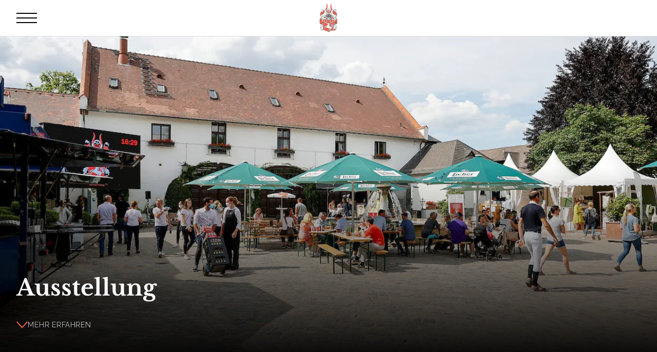

--- FILE ---
content_type: text/html
request_url: https://schafhof-connects.com/ausstellung/
body_size: 10745
content:
<!DOCTYPE html><html  lang="de-de"><head><meta charset="utf-8">
<meta name="viewport" content="width=device-width, initial-scale=1">
<title>Aussteller | Schafhof Connects</title>
<script src="https://cdn-cookieyes.com/client_data/a3c3ac3b0b3acb6542437368/script.js"></script>
<style>body{background-color:#fff;color:#000;font-family:Raleway,Helvetica,Arial,sans-serif;font-weight:400;line-height:var(--bx-richtext-line-height,1.5);margin:0;padding:0;--bx-button-font-size:16px;--bx-richtext-font-size:16px;--bx-richtext-line-height:1.5;--bx-h1-font-size:34px;--bx-h2-font-size:32px;--bx-h3-font-size:22px;--bx-underline-font-size:14px;--bx-overline-font-size:12px;--headline-font-family:"Libre Baskerville","Raleway",Helvetica,Arial,sans-serif}@media (max-width:800px){body{--bx-button-font-size:14px;--bx-richtext-font-size:14px;--bx-h1-font-size:28px;--bx-h2-font-size:22px;--bx-h3-font-size:18px;--bx-underline-font-size:14px;--bx-overline-font-size:12px}}body input{font-family:Raleway,Helvetica,Arial,sans-serif}body input:focus{outline:0}body a{color:#000;text-decoration:none}body h1{font-family:var(--headline-font-family);font-size:var(--bx-h1-font-size)}body button{background:transparent;border:0;color:inherit;font-family:inherit;padding-block:0;padding-inline:0;text-align:inherit}body h2{font-size:var(--bx-h2-font-size);line-height:1.3}body h2,body h3{font-family:var(--headline-font-family)}body h3{font-size:var(--bx-h3-font-size)}body h4{font-family:var(--headline-font-family)}body .bx-overline{color:#eb634e;display:inline-block;font-size:var(--bx-overline-font-size);font-weight:500;letter-spacing:.5px;text-transform:uppercase}body .bx-boxed{margin:auto;max-width:1400px;width:95%}body .bx-vertical-space{margin:50px auto}body .bx-accent{color:#eb634e}body .page-enter-active,body .page-leave-active{transition:all .3s}body .page-enter-from,body .page-leave-to{filter:blur(1rem);opacity:0}@keyframes loadingCircle{0%{transform:rotate(0)}to{transform:rotate(1turn)}}body .bx-loading-icon{animation:loadingCircle 1s linear infinite forwards;border:2px solid #272727;border-radius:50%;border-right-color:#fff;height:22px;width:22px}body .bx-separator-container{margin:20px 0}body .bx-separator-container .bx-line{background-color:#ddd;height:1px;width:100%}</style>
<style>@font-face{font-display:swap;font-family:Libre Baskerville;font-style:normal;font-weight:400;src:url(/_nuxt/Libre_Baskerville-normal-400-latin-ext.D07agSQC.woff2) format("woff2");unicode-range:u+0100-02ba,u+02bd-02c5,u+02c7-02cc,u+02ce-02d7,u+02dd-02ff,u+0304,u+0308,u+0329,u+1d00-1dbf,u+1e00-1e9f,u+1ef2-1eff,u+2020,u+20a0-20ab,u+20ad-20c0,u+2113,u+2c60-2c7f,u+a720-a7ff}@font-face{font-display:swap;font-family:Libre Baskerville;font-style:normal;font-weight:400;src:url(/_nuxt/Libre_Baskerville-normal-400-latin.kU5d48Ec.woff2) format("woff2");unicode-range:u+00??,u+0131,u+0152-0153,u+02bb-02bc,u+02c6,u+02da,u+02dc,u+0304,u+0308,u+0329,u+2000-206f,u+20ac,u+2122,u+2191,u+2193,u+2212,u+2215,u+feff,u+fffd}@font-face{font-display:swap;font-family:Libre Baskerville;font-style:normal;font-weight:700;src:url(/_nuxt/Libre_Baskerville-normal-400-latin-ext.D07agSQC.woff2) format("woff2");unicode-range:u+0100-02ba,u+02bd-02c5,u+02c7-02cc,u+02ce-02d7,u+02dd-02ff,u+0304,u+0308,u+0329,u+1d00-1dbf,u+1e00-1e9f,u+1ef2-1eff,u+2020,u+20a0-20ab,u+20ad-20c0,u+2113,u+2c60-2c7f,u+a720-a7ff}@font-face{font-display:swap;font-family:Libre Baskerville;font-style:normal;font-weight:700;src:url(/_nuxt/Libre_Baskerville-normal-400-latin.kU5d48Ec.woff2) format("woff2");unicode-range:u+00??,u+0131,u+0152-0153,u+02bb-02bc,u+02c6,u+02da,u+02dc,u+0304,u+0308,u+0329,u+2000-206f,u+20ac,u+2122,u+2191,u+2193,u+2212,u+2215,u+feff,u+fffd}@font-face{font-display:swap;font-family:Raleway;font-style:normal;font-weight:300;src:url(/_nuxt/Raleway-normal-300-cyrillic-ext.Dc5xu4We.woff2) format("woff2");unicode-range:u+0460-052f,u+1c80-1c8a,u+20b4,u+2de0-2dff,u+a640-a69f,u+fe2e-fe2f}@font-face{font-display:swap;font-family:Raleway;font-style:normal;font-weight:300;src:url(/_nuxt/Raleway-normal-300-cyrillic.B0Yo_ULV.woff2) format("woff2");unicode-range:u+0301,u+0400-045f,u+0490-0491,u+04b0-04b1,u+2116}@font-face{font-display:swap;font-family:Raleway;font-style:normal;font-weight:300;src:url(/_nuxt/Raleway-normal-300-vietnamese.wikBsL6_.woff2) format("woff2");unicode-range:u+0102-0103,u+0110-0111,u+0128-0129,u+0168-0169,u+01a0-01a1,u+01af-01b0,u+0300-0301,u+0303-0304,u+0308-0309,u+0323,u+0329,u+1ea0-1ef9,u+20ab}@font-face{font-display:swap;font-family:Raleway;font-style:normal;font-weight:300;src:url(/_nuxt/Raleway-normal-300-latin-ext.CwtNDoQR.woff2) format("woff2");unicode-range:u+0100-02ba,u+02bd-02c5,u+02c7-02cc,u+02ce-02d7,u+02dd-02ff,u+0304,u+0308,u+0329,u+1d00-1dbf,u+1e00-1e9f,u+1ef2-1eff,u+2020,u+20a0-20ab,u+20ad-20c0,u+2113,u+2c60-2c7f,u+a720-a7ff}@font-face{font-display:swap;font-family:Raleway;font-style:normal;font-weight:300;src:url(/_nuxt/Raleway-normal-300-latin.CSF1BaNN.woff2) format("woff2");unicode-range:u+00??,u+0131,u+0152-0153,u+02bb-02bc,u+02c6,u+02da,u+02dc,u+0304,u+0308,u+0329,u+2000-206f,u+20ac,u+2122,u+2191,u+2193,u+2212,u+2215,u+feff,u+fffd}@font-face{font-display:swap;font-family:Raleway;font-style:normal;font-weight:400;src:url(/_nuxt/Raleway-normal-300-cyrillic-ext.Dc5xu4We.woff2) format("woff2");unicode-range:u+0460-052f,u+1c80-1c8a,u+20b4,u+2de0-2dff,u+a640-a69f,u+fe2e-fe2f}@font-face{font-display:swap;font-family:Raleway;font-style:normal;font-weight:400;src:url(/_nuxt/Raleway-normal-300-cyrillic.B0Yo_ULV.woff2) format("woff2");unicode-range:u+0301,u+0400-045f,u+0490-0491,u+04b0-04b1,u+2116}@font-face{font-display:swap;font-family:Raleway;font-style:normal;font-weight:400;src:url(/_nuxt/Raleway-normal-300-vietnamese.wikBsL6_.woff2) format("woff2");unicode-range:u+0102-0103,u+0110-0111,u+0128-0129,u+0168-0169,u+01a0-01a1,u+01af-01b0,u+0300-0301,u+0303-0304,u+0308-0309,u+0323,u+0329,u+1ea0-1ef9,u+20ab}@font-face{font-display:swap;font-family:Raleway;font-style:normal;font-weight:400;src:url(/_nuxt/Raleway-normal-300-latin-ext.CwtNDoQR.woff2) format("woff2");unicode-range:u+0100-02ba,u+02bd-02c5,u+02c7-02cc,u+02ce-02d7,u+02dd-02ff,u+0304,u+0308,u+0329,u+1d00-1dbf,u+1e00-1e9f,u+1ef2-1eff,u+2020,u+20a0-20ab,u+20ad-20c0,u+2113,u+2c60-2c7f,u+a720-a7ff}@font-face{font-display:swap;font-family:Raleway;font-style:normal;font-weight:400;src:url(/_nuxt/Raleway-normal-300-latin.CSF1BaNN.woff2) format("woff2");unicode-range:u+00??,u+0131,u+0152-0153,u+02bb-02bc,u+02c6,u+02da,u+02dc,u+0304,u+0308,u+0329,u+2000-206f,u+20ac,u+2122,u+2191,u+2193,u+2212,u+2215,u+feff,u+fffd}@font-face{font-display:swap;font-family:Raleway;font-style:normal;font-weight:500;src:url(/_nuxt/Raleway-normal-300-cyrillic-ext.Dc5xu4We.woff2) format("woff2");unicode-range:u+0460-052f,u+1c80-1c8a,u+20b4,u+2de0-2dff,u+a640-a69f,u+fe2e-fe2f}@font-face{font-display:swap;font-family:Raleway;font-style:normal;font-weight:500;src:url(/_nuxt/Raleway-normal-300-cyrillic.B0Yo_ULV.woff2) format("woff2");unicode-range:u+0301,u+0400-045f,u+0490-0491,u+04b0-04b1,u+2116}@font-face{font-display:swap;font-family:Raleway;font-style:normal;font-weight:500;src:url(/_nuxt/Raleway-normal-300-vietnamese.wikBsL6_.woff2) format("woff2");unicode-range:u+0102-0103,u+0110-0111,u+0128-0129,u+0168-0169,u+01a0-01a1,u+01af-01b0,u+0300-0301,u+0303-0304,u+0308-0309,u+0323,u+0329,u+1ea0-1ef9,u+20ab}@font-face{font-display:swap;font-family:Raleway;font-style:normal;font-weight:500;src:url(/_nuxt/Raleway-normal-300-latin-ext.CwtNDoQR.woff2) format("woff2");unicode-range:u+0100-02ba,u+02bd-02c5,u+02c7-02cc,u+02ce-02d7,u+02dd-02ff,u+0304,u+0308,u+0329,u+1d00-1dbf,u+1e00-1e9f,u+1ef2-1eff,u+2020,u+20a0-20ab,u+20ad-20c0,u+2113,u+2c60-2c7f,u+a720-a7ff}@font-face{font-display:swap;font-family:Raleway;font-style:normal;font-weight:500;src:url(/_nuxt/Raleway-normal-300-latin.CSF1BaNN.woff2) format("woff2");unicode-range:u+00??,u+0131,u+0152-0153,u+02bb-02bc,u+02c6,u+02da,u+02dc,u+0304,u+0308,u+0329,u+2000-206f,u+20ac,u+2122,u+2191,u+2193,u+2212,u+2215,u+feff,u+fffd}@font-face{font-display:swap;font-family:Raleway;font-style:normal;font-weight:700;src:url(/_nuxt/Raleway-normal-300-cyrillic-ext.Dc5xu4We.woff2) format("woff2");unicode-range:u+0460-052f,u+1c80-1c8a,u+20b4,u+2de0-2dff,u+a640-a69f,u+fe2e-fe2f}@font-face{font-display:swap;font-family:Raleway;font-style:normal;font-weight:700;src:url(/_nuxt/Raleway-normal-300-cyrillic.B0Yo_ULV.woff2) format("woff2");unicode-range:u+0301,u+0400-045f,u+0490-0491,u+04b0-04b1,u+2116}@font-face{font-display:swap;font-family:Raleway;font-style:normal;font-weight:700;src:url(/_nuxt/Raleway-normal-300-vietnamese.wikBsL6_.woff2) format("woff2");unicode-range:u+0102-0103,u+0110-0111,u+0128-0129,u+0168-0169,u+01a0-01a1,u+01af-01b0,u+0300-0301,u+0303-0304,u+0308-0309,u+0323,u+0329,u+1ea0-1ef9,u+20ab}@font-face{font-display:swap;font-family:Raleway;font-style:normal;font-weight:700;src:url(/_nuxt/Raleway-normal-300-latin-ext.CwtNDoQR.woff2) format("woff2");unicode-range:u+0100-02ba,u+02bd-02c5,u+02c7-02cc,u+02ce-02d7,u+02dd-02ff,u+0304,u+0308,u+0329,u+1d00-1dbf,u+1e00-1e9f,u+1ef2-1eff,u+2020,u+20a0-20ab,u+20ad-20c0,u+2113,u+2c60-2c7f,u+a720-a7ff}@font-face{font-display:swap;font-family:Raleway;font-style:normal;font-weight:700;src:url(/_nuxt/Raleway-normal-300-latin.CSF1BaNN.woff2) format("woff2");unicode-range:u+00??,u+0131,u+0152-0153,u+02bb-02bc,u+02c6,u+02da,u+02dc,u+0304,u+0308,u+0329,u+2000-206f,u+20ac,u+2122,u+2191,u+2193,u+2212,u+2215,u+feff,u+fffd}</style>
<style>.bx-button-container[data-v-7d2199ab]{--button-front-color:#000;align-items:center;background:transparent;border-radius:50px;color:var(--button-front-color);cursor:pointer;display:inline-flex;font-size:var(--bx-button-font-size);font-weight:500;gap:26px;line-height:1;overflow:hidden;padding:12px 21px;position:relative;text-transform:uppercase;transition:all .3s ease-in-out}.bx-button-container.light[data-v-7d2199ab]{--button-front-color:#fff}.bx-button-container .bx-text[data-v-7d2199ab]{position:relative;z-index:1}.bx-button-container[data-v-7d2199ab]:after{border:2px solid var(--button-front-color);border-radius:50px;content:"";height:calc(100% - 4px);left:0;opacity:1;position:absolute;top:0;transition:all .2s ease-in-out;width:calc(100% - 4px)}.bx-button-container[data-v-7d2199ab]:before{background:linear-gradient(70deg,#fff0,#fff0 50%,#eb634e 60%,#eb634e);content:"";height:100%;left:0;position:absolute;transition:all .4s ease-in-out;width:250%;z-index:0}.bx-button-container .bx-arrow[data-v-7d2199ab]{background-color:var(--button-front-color);display:inline-block;height:18px;-webkit-mask-image:url("data:image/svg+xml;charset=utf-8,%3Csvg xmlns='http://www.w3.org/2000/svg' viewBox='0 0 20 20'%3E%3Cpath d='m16.172 9-6.071-6.071 1.414-1.414L20 10l-.707.707-7.778 7.778-1.414-1.414L16.172 11H0V9z'/%3E%3C/svg%3E");mask-image:url("data:image/svg+xml;charset=utf-8,%3Csvg xmlns='http://www.w3.org/2000/svg' viewBox='0 0 20 20'%3E%3Cpath d='m16.172 9-6.071-6.071 1.414-1.414L20 10l-.707.707-7.778 7.778-1.414-1.414L16.172 11H0V9z'/%3E%3C/svg%3E");-webkit-mask-position:center;mask-position:center;-webkit-mask-repeat:no-repeat;mask-repeat:no-repeat;-webkit-mask-size:contain;mask-size:contain;transform:translate(0);transition:transform .4s ease-in-out,background-color .3s ease-in-out;width:18px;will-change:transform}.bx-button-container[data-v-7d2199ab]:hover{--button-front-color:#fff}.bx-button-container[data-v-7d2199ab]:hover:before{transform:translate(-60%);transition:all .2s ease-in-out}.bx-button-container[data-v-7d2199ab]:hover:after{opacity:0}.bx-button-container:hover .bx-arrow[data-v-7d2199ab]{transform:translate(3px)}.bx-button-container.on-accent[data-v-7d2199ab]:before{background:linear-gradient(70deg,#fff0,#fff0 50%,#fff 60%,#fff)}.bx-button-container.on-accent[data-v-7d2199ab]:hover{--button-front-color:#eb634e}</style>
<style>.bx-error-page-content-container[data-v-11a8c6f3]{margin:250px auto;text-align:center}.bx-error-page-content-container h1[data-v-11a8c6f3]{line-height:1;margin:24px 0 34px;text-transform:none}</style>
<style>.sideMenu-enter-active[data-v-5b1dc8c2],.sideMenu-enter-active .bx-background-blur[data-v-5b1dc8c2],.sideMenu-enter-active .bx-side-menu-container[data-v-5b1dc8c2],.sideMenu-leave-active[data-v-5b1dc8c2],.sideMenu-leave-active .bx-background-blur[data-v-5b1dc8c2],.sideMenu-leave-active .bx-side-menu-container[data-v-5b1dc8c2]{transition:all .3s ease}.sideMenu-enter-from .bx-side-menu-container[data-v-5b1dc8c2],.sideMenu-leave-to .bx-side-menu-container[data-v-5b1dc8c2]{opacity:.5;transform:translate(-100%)}.sideMenu-enter-from .bx-background-blur[data-v-5b1dc8c2],.sideMenu-leave-to .bx-background-blur[data-v-5b1dc8c2]{opacity:0}.showSubmenu-enter-active[data-v-5b1dc8c2],.showSubmenu-leave-active[data-v-5b1dc8c2]{transition:all .3s ease}.showSubmenu-enter-from[data-v-5b1dc8c2],.showSubmenu-leave-to[data-v-5b1dc8c2]{opacity:0;transform:translate(-100%)}.bx-background-blur[data-v-5b1dc8c2]{-webkit-backdrop-filter:blur(10px);backdrop-filter:blur(10px);background-color:#00000040;height:100%;left:0;position:absolute;top:0;width:100%;z-index:0}.bx-side-menu-wrapper[data-v-5b1dc8c2]{height:100%;left:0;position:fixed;top:0;width:100%;z-index:98}.bx-link-item[data-v-5b1dc8c2]{border-bottom:1px solid #ddd;color:inherit;flex:none;line-height:1;overflow:hidden;position:relative}.bx-link-item[data-v-5b1dc8c2]:last-child{border:0}.bx-link-item .bx-link-button[data-v-5b1dc8c2]{box-sizing:border-box;color:inherit;cursor:pointer;display:block;font-weight:500;letter-spacing:.5px;overflow:hidden;padding:38px 24px;text-transform:uppercase;transition:all .3s ease-in-out;width:100%}@media (max-width:800px){.bx-link-item .bx-link-button[data-v-5b1dc8c2]{padding:32px 4%}}.bx-link-item .bx-link-button.has-subtitle[data-v-5b1dc8c2]{padding:28px 24px}@media (max-width:800px){.bx-link-item .bx-link-button.has-subtitle[data-v-5b1dc8c2]{padding:28px 4%}}.bx-link-item .bx-link-button[data-v-5b1dc8c2]:focus{transform:translate(3px)}.bx-link-item[data-v-5b1dc8c2]:after{background:linear-gradient(90deg,#fff0,#ffffff1a);content:"";height:100%;opacity:0;pointer-events:none;position:absolute;right:0;top:0;transform:translate(30%);transition:all .3s ease-in-out;width:70%}.bx-link-item:hover .bx-link-button[data-v-5b1dc8c2]{transform:translate(3px)}.bx-link-item:hover .bx-link-button span[data-v-5b1dc8c2]{opacity:.8}.bx-link-item[data-v-5b1dc8c2]:hover:after{opacity:1;transform:translate(0)}.bx-side-menu-container[data-v-5b1dc8c2]{color:#000;display:flex;height:100%;position:relative;width:100%;z-index:1}.bx-side-menu-container .bx-main-menu-container[data-v-5b1dc8c2]{background-color:#fffffffc;height:100%;min-width:350px;position:relative;width:calc(50% - 280px);z-index:2}@media (max-width:800px){.bx-side-menu-container .bx-main-menu-container[data-v-5b1dc8c2]{flex:0 0 100%;min-width:auto;width:100%}}.bx-side-menu-container .bx-main-menu-container .bx-inner[data-v-5b1dc8c2]{box-sizing:border-box;display:flex;flex-direction:column;height:100%;justify-content:space-between;margin-left:auto;max-width:calc(100% - 50vw + 700px);padding:68px 0 36px;width:calc(100% - 2.5vw)}@media (max-width:800px){.bx-side-menu-container .bx-main-menu-container .bx-inner[data-v-5b1dc8c2]{padding-top:62px}}.bx-side-menu-container .bx-main-menu-container .bx-inner .bx-menu-container[data-v-5b1dc8c2]{display:flex;flex:1;flex-direction:column;overflow-y:scroll}.bx-side-menu-container .bx-main-menu-container .bx-inner .bx-menu-container .bx-link-item .bx-link-button[data-v-5b1dc8c2]{font-size:16px;padding:38px 0}.bx-side-menu-container .bx-main-menu-container .bx-inner .bx-menu-container .bx-link-item .bx-link-button span[data-v-5b1dc8c2]{color:inherit}@media (max-width:800px){.bx-side-menu-container .bx-main-menu-container .bx-inner .bx-menu-container .bx-link-item .bx-link-button[data-v-5b1dc8c2]{padding:32px 0}}.bx-side-menu-container .bx-main-menu-container .bx-inner .bx-follow-container[data-v-5b1dc8c2]{border-top:1px solid #ddd}.bx-side-menu-container .bx-main-menu-container .bx-inner .bx-follow-container .bx-title[data-v-5b1dc8c2]{font-size:12px;font-weight:300;letter-spacing:2px;padding:18px 0;text-transform:uppercase}.bx-side-menu-container .bx-submenus-wrapper[data-v-5b1dc8c2]{min-width:350px;pointer-events:none;position:relative;width:calc(50% - 280px);z-index:1}@media (max-width:800px){.bx-side-menu-container .bx-submenus-wrapper[data-v-5b1dc8c2]{flex:0 0 100%;height:100%;left:0;min-width:auto;position:absolute;top:0;width:100%;z-index:9}}.bx-side-menu-container .bx-submenus-wrapper .bx-sub-menu-container[data-v-5b1dc8c2]{background-color:#fffffff2;box-sizing:border-box;height:100%;left:0;max-width:calc(100% - 50vw + 700px);overflow-y:scroll;padding:68px 0 0;pointer-events:all;position:absolute;top:0;width:100%}@media (max-width:800px){.bx-side-menu-container .bx-submenus-wrapper .bx-sub-menu-container[data-v-5b1dc8c2]{background-color:#fff;padding:62px 0 0}}.bx-side-menu-container .bx-submenus-wrapper .bx-sub-menu-container a[data-v-5b1dc8c2]{font-weight:400;letter-spacing:0}.bx-side-menu-container .bx-submenus-wrapper .bx-sub-menu-container .bx-subtitle[data-v-5b1dc8c2]{color:#eb634e;font-size:14px;font-weight:300;letter-spacing:.3px;margin-top:6px}.bx-side-menu-container .bx-submenus-wrapper .bx-sub-menu-container .bx-submenu-header[data-v-5b1dc8c2]{align-items:center;border-bottom:1px solid #ddd;display:flex;gap:24px;padding:26px 4%}@media (min-width:800px){.bx-side-menu-container .bx-submenus-wrapper .bx-sub-menu-container .bx-submenu-header[data-v-5b1dc8c2]{display:none}}.bx-side-menu-container .bx-submenus-wrapper .bx-sub-menu-container .bx-submenu-header .bx-arrow-back[data-v-5b1dc8c2]{background:#eb634e;height:26px;-webkit-mask-image:url("data:image/svg+xml;charset=utf-8,%3Csvg xmlns='http://www.w3.org/2000/svg' viewBox='0 0 20 20'%3E%3Cpath d='m16.172 9-6.071-6.071 1.414-1.414L20 10l-.707.707-7.778 7.778-1.414-1.414L16.172 11H0V9z'/%3E%3C/svg%3E");mask-image:url("data:image/svg+xml;charset=utf-8,%3Csvg xmlns='http://www.w3.org/2000/svg' viewBox='0 0 20 20'%3E%3Cpath d='m16.172 9-6.071-6.071 1.414-1.414L20 10l-.707.707-7.778 7.778-1.414-1.414L16.172 11H0V9z'/%3E%3C/svg%3E");-webkit-mask-position:center;mask-position:center;-webkit-mask-repeat:no-repeat;mask-repeat:no-repeat;-webkit-mask-size:contain;mask-size:contain;transform:rotate(180deg);width:26px}.bx-side-menu-container .bx-submenus-wrapper .bx-sub-menu-container .bx-submenu-header a[data-v-5b1dc8c2],.bx-side-menu-container .bx-submenus-wrapper .bx-sub-menu-container .bx-submenu-header span[data-v-5b1dc8c2]{color:#eb634e;font-size:18px;font-weight:500;text-transform:uppercase}</style>
<style>.bx-header-spacer[data-v-256eef23]{display:block;height:68px}@media (max-width:800px){.bx-header-spacer[data-v-256eef23]{height:62px}}.bx-header-container[data-v-256eef23]{background-color:#fff;border-bottom:1px solid #ddd;left:0;padding:6px 0;position:fixed;top:0;transition:all .3s ease-in-out;width:100%;z-index:99}.bx-header-container .bx-boxed[data-v-256eef23]{align-items:center;display:flex;justify-content:space-between}.bx-header-container .bx-header-left[data-v-256eef23],.bx-header-container .bx-header-right[data-v-256eef23]{align-items:center;display:flex;min-width:35%}.bx-header-container.transparent[data-v-256eef23]:not(.scrolled,.menu-open){-webkit-backdrop-filter:blur(4px);backdrop-filter:blur(4px);background:#0000001a;border-bottom:1px solid hsla(0,0%,87%,.1)}.bx-header-container .bx-menu-button[data-v-256eef23]{cursor:pointer;height:20px;position:relative;transition:opacity .3s ease-in-out;width:40px}.bx-header-container .bx-menu-button[data-v-256eef23]:hover{opacity:.7}.bx-header-container .bx-menu-button.close .bx-line.bottom[data-v-256eef23],.bx-header-container .bx-menu-button.close .bx-line.top[data-v-256eef23]{width:0}.bx-header-container .bx-menu-button.close .bx-line.middle-1[data-v-256eef23]{transform:translate(-50%,-50%) rotate(45deg)}.bx-header-container .bx-menu-button.close .bx-line.middle-2[data-v-256eef23]{transform:translate(-50%,-50%) rotate(-45deg)}.bx-header-container .bx-menu-button.light .bx-line[data-v-256eef23]{background-color:#fff}.bx-header-container .bx-menu-button .bx-line[data-v-256eef23]{background-color:#000;height:2px;left:50%;position:absolute;transform:translate(-50%);transition:all .3s ease-in-out;width:100%}.bx-header-container .bx-menu-button .bx-line.top[data-v-256eef23]{top:0}.bx-header-container .bx-menu-button .bx-line.middle-1[data-v-256eef23],.bx-header-container .bx-menu-button .bx-line.middle-2[data-v-256eef23]{left:50%;top:50%;transform:translate(-50%,-50%)}.bx-header-container .bx-menu-button .bx-line.bottom[data-v-256eef23]{bottom:0}.bx-header-container .bx-logo-container[data-v-256eef23]{flex:1;height:58px;line-height:1;position:relative;text-align:center;width:50px}@media (max-width:800px){.bx-header-container .bx-logo-container[data-v-256eef23]{height:50px}}.bx-header-container .bx-logo-container img[data-v-256eef23]{height:100%;left:0;-o-object-fit:contain;object-fit:contain;-o-object-position:center;object-position:center;opacity:0;position:absolute;top:0;transition:opacity .3s ease-in-out;width:100%}.bx-header-container .bx-logo-container img.bx-default-logo[data-v-256eef23]{opacity:1}.bx-header-container .bx-logo-container.has-light-logo.light img[data-v-256eef23]{opacity:0}.bx-header-container .bx-logo-container.has-light-logo.light img.bx-light-logo[data-v-256eef23]{opacity:1}.bx-header-container .bx-header-right[data-v-256eef23]{align-items:center;display:flex;gap:56px;justify-content:flex-end}@media (max-width:800px){.bx-header-container .bx-header-right .bx-header-cta-link[data-v-256eef23]{display:none}}.bx-header-container .bx-header-right .bx-languages-container ul[data-v-256eef23]{display:flex;gap:10px;list-style:none;margin:0;padding:0;text-transform:uppercase}.bx-header-container .bx-header-right .bx-languages-container ul li a[data-v-256eef23]{color:#eb634e;font-size:14px;font-weight:600}</style>
<style>.bx-page-content-container[data-v-ced8b166]{margin:70px auto 150px}@media (max-width:800px){.bx-page-content-container[data-v-ced8b166]{margin:36px auto 150px}}.bx-page-content-container .bx-description[data-v-ced8b166]{-webkit-hyphens:auto;hyphens:auto;line-break:normal}.bx-page-content-container .bx-description[data-v-ced8b166] h2{font-size:26px}@media (max-width:800px){.bx-page-content-container .bx-description[data-v-ced8b166] h2{font-size:18px}}</style>
<style>.bx-newsletter-signup-container[data-v-d80c906a]{border-top:1px solid #ddd;padding:50px 0;text-align:center}@media (max-width:800px){.bx-newsletter-signup-container[data-v-d80c906a]{padding:32px 0}}.bx-newsletter-signup-container h2[data-v-d80c906a]{margin:6px auto;width:75%}.bx-newsletter-signup-container .bx-button[data-v-d80c906a]{display:inline-block;margin-bottom:50px;margin-top:26px}.bx-newsletter-signup-container .bx-description[data-v-d80c906a]{color:#0009;margin:12px auto 0;max-width:600px}.bx-newsletter-signup-container .bx-description[data-v-d80c906a] p{margin:0}.bx-newsletter-signup-container .bx-form-container[data-v-d80c906a]{margin:30px auto;max-width:500px;width:95%}@keyframes loadingRotation-d80c906a{0%{transform:translate(-50%,-50%) rotate(0)}to{transform:translate(-50%,-50%) rotate(1turn)}}.bx-newsletter-signup-container .bx-form-container.loading button[data-v-d80c906a],.bx-newsletter-signup-container .bx-form-container.loading input[data-v-d80c906a]{opacity:.3}.bx-newsletter-signup-container .bx-form-container.loading form[data-v-d80c906a]{position:relative}.bx-newsletter-signup-container .bx-form-container.loading form[data-v-d80c906a]:after{animation:loadingRotation-d80c906a 1s linear infinite;border:2px solid #eb634e;border-radius:50%;border-right-color:#fff;content:"";height:20px;left:50%;position:absolute;top:50%;transform:translate(-50%,-50%);width:20px}.bx-newsletter-signup-container .bx-form-container .bx-message-container[data-v-d80c906a]{color:red;font-size:14px;padding:12px 0}.bx-newsletter-signup-container .bx-form-container .bx-message-container.success[data-v-d80c906a]{color:green}.bx-newsletter-signup-container .bx-form-container form[data-v-d80c906a]{position:relative;width:100%}.bx-newsletter-signup-container .bx-form-container form input[data-v-d80c906a]{border:1px solid #ddd;border-radius:12px;box-sizing:border-box;font-size:16px;padding:22px 46px 22px 24px;width:100%}.bx-newsletter-signup-container .bx-form-container form .bx-submit-arrow[data-v-d80c906a]{background-color:transparent;background-image:url("data:image/svg+xml;charset=utf-8,%3Csvg xmlns='http://www.w3.org/2000/svg' viewBox='0 0 20 20'%3E%3Cpath d='m16.172 9-6.071-6.071 1.414-1.414L20 10l-.707.707-7.778 7.778-1.414-1.414L16.172 11H0V9z'/%3E%3C/svg%3E");background-position:50%;background-repeat:no-repeat;background-size:contain;border:0;cursor:pointer;height:75%;position:absolute;right:16px;top:50%;transform:translateY(-50%);width:24px}.bx-newsletter-signup-container .bx-form-container .bx-legal-text[data-v-d80c906a]{font-size:10px;margin:16px 0;opacity:.8}.bx-newsletter-signup-container .bx-form-container .bx-legal-text .bx-legal-link[data-v-d80c906a]{text-decoration:underline}</style>
<style>.bx-footer-container[data-v-3175622d]{--content-color:#000;--social-icons-color:var(--content-color);background-color:#f5f5f5;color:var(--content-color)}.bx-footer-container a[data-v-3175622d]{color:inherit;font-size:inherit}.bx-footer-container .bx-company-container[data-v-3175622d]{padding:26px 0}.bx-footer-container .bx-company-container .bx-boxed[data-v-3175622d]{align-items:center;display:flex;justify-content:space-between}@media (max-width:800px){.bx-footer-container .bx-company-container .bx-boxed[data-v-3175622d]{flex-direction:column;row-gap:12px}}.bx-footer-container .bx-company-container .bx-logo-container[data-v-3175622d]{align-items:center;display:flex;gap:32px;line-height:1}@media (max-width:800px){.bx-footer-container .bx-company-container .bx-logo-container[data-v-3175622d]{flex-direction:column;row-gap:12px;text-align:center}}.bx-footer-container .bx-company-container .bx-logo-container img[data-v-3175622d]{height:auto;width:70px}.bx-footer-container .bx-company-container .bx-logo-container .bx-company-name[data-v-3175622d]{font-family:var(--headline-font-family);font-size:20px;font-weight:500;line-height:1.3}.bx-footer-container .bx-menus-container[data-v-3175622d]{border-bottom:1px solid #ddd;border-top:1px solid #ddd;padding:56px 0}@media (max-width:800px){.bx-footer-container .bx-menus-container[data-v-3175622d]{padding:32px 0}}.bx-footer-container .bx-menus-container .bx-boxed[data-v-3175622d]{display:flex;flex-flow:wrap;gap:3%}@media (max-width:800px){.bx-footer-container .bx-menus-container .bx-boxed[data-v-3175622d]{flex-direction:column;row-gap:36px}}.bx-footer-container .bx-menus-container .bx-menu-col-container a[data-v-3175622d]{font-size:16px;font-weight:300;transition:all .3s ease-in-out}.bx-footer-container .bx-menus-container .bx-menu-col-container .title[data-v-3175622d]{display:block;font-weight:500;letter-spacing:.7px;text-transform:uppercase}.bx-footer-container .bx-menus-container .bx-menu-col-container .bx-menu-links-container[data-v-3175622d]{display:flex;flex-direction:column;gap:8px;margin-top:16px}.bx-footer-container .bx-menus-container .bx-menu-col-container .bx-menu-links-container a[data-v-3175622d]{cursor:pointer}.bx-footer-container .bx-menus-container .bx-menu-col-container .bx-menu-links-container a[data-v-3175622d]:hover{opacity:.5}.bx-footer-container .bx-legal-container[data-v-3175622d]{padding:26px 0}.bx-footer-container .bx-legal-container .bx-boxed[data-v-3175622d]{align-items:center;display:flex;justify-content:space-between}.bx-footer-container .bx-legal-container .bx-copyright[data-v-3175622d]{font-size:11px;font-weight:300;text-transform:uppercase}.bx-footer-container .bx-legal-container .bx-legal-menu-container[data-v-3175622d]{align-items:center;display:flex;font-size:11px;font-weight:300;gap:26px;text-transform:uppercase}@media (max-width:800px){.bx-footer-container .bx-legal-container .bx-legal-menu-container[data-v-3175622d]{gap:12px}}</style>
<style>.bx-social-media-icons-container[data-v-fc353015]{align-items:center;display:flex;gap:12px}.bx-social-media-icons-container a[data-v-fc353015]{background-color:var(--social-icons-color,#000);display:inline-block;height:26px;-webkit-mask-position:center;mask-position:center;-webkit-mask-repeat:no-repeat;mask-repeat:no-repeat;-webkit-mask-size:contain;mask-size:contain;transform:scale(1);transition:background-color .3s ease-in-out,transform .3s ease-in-out;width:32px}.bx-social-media-icons-container a[data-v-fc353015]:focus,.bx-social-media-icons-container a[data-v-fc353015]:hover{transform:scale(1.06);--social-icons-color:#eb634e}.bx-social-media-icons-container a.instagram[data-v-fc353015]{-webkit-mask-image:url("data:image/svg+xml;charset=utf-8,%3Csvg xmlns='http://www.w3.org/2000/svg' width='25' height='26' fill='none' viewBox='0 0 25 26'%3E%3Cpath fill='%23000' d='M12.434 7.78c-3.087 0-5.644 2.554-5.644 5.736s2.513 5.737 5.644 5.737c3.13 0 5.644-2.6 5.644-5.737s-2.558-5.737-5.644-5.737m0 9.411c-1.984 0-3.616-1.658-3.616-3.675s1.632-3.675 3.616-3.675 3.615 1.658 3.615 3.675-1.631 3.675-3.615 3.675M18.298 8.943a1.29 1.29 0 0 0 1.279-1.3c0-.717-.573-1.3-1.279-1.3a1.29 1.29 0 0 0-1.278 1.3c0 .718.572 1.3 1.278 1.3'/%3E%3Cpath fill='%23000' d='M21.605 4.283c-1.146-1.21-2.778-1.838-4.63-1.838H7.892c-3.836 0-6.393 2.6-6.393 6.499v9.188c0 1.927.617 3.585 1.852 4.795 1.19 1.165 2.778 1.748 4.585 1.748h8.995c1.896 0 3.483-.627 4.63-1.748 1.19-1.165 1.808-2.823 1.808-4.75V8.943c0-1.882-.618-3.496-1.764-4.661m-.177 13.893c0 1.39-.485 2.51-1.278 3.272-.794.762-1.896 1.165-3.219 1.165H7.936c-1.322 0-2.425-.403-3.218-1.165-.794-.807-1.19-1.927-1.19-3.316V8.944c0-1.345.396-2.465 1.19-3.272.75-.762 1.896-1.165 3.218-1.165h9.083c1.323 0 2.425.403 3.219 1.21.75.807 1.19 1.927 1.19 3.227z'/%3E%3C/svg%3E");mask-image:url("data:image/svg+xml;charset=utf-8,%3Csvg xmlns='http://www.w3.org/2000/svg' width='25' height='26' fill='none' viewBox='0 0 25 26'%3E%3Cpath fill='%23000' d='M12.434 7.78c-3.087 0-5.644 2.554-5.644 5.736s2.513 5.737 5.644 5.737c3.13 0 5.644-2.6 5.644-5.737s-2.558-5.737-5.644-5.737m0 9.411c-1.984 0-3.616-1.658-3.616-3.675s1.632-3.675 3.616-3.675 3.615 1.658 3.615 3.675-1.631 3.675-3.615 3.675M18.298 8.943a1.29 1.29 0 0 0 1.279-1.3c0-.717-.573-1.3-1.279-1.3a1.29 1.29 0 0 0-1.278 1.3c0 .718.572 1.3 1.278 1.3'/%3E%3Cpath fill='%23000' d='M21.605 4.283c-1.146-1.21-2.778-1.838-4.63-1.838H7.892c-3.836 0-6.393 2.6-6.393 6.499v9.188c0 1.927.617 3.585 1.852 4.795 1.19 1.165 2.778 1.748 4.585 1.748h8.995c1.896 0 3.483-.627 4.63-1.748 1.19-1.165 1.808-2.823 1.808-4.75V8.943c0-1.882-.618-3.496-1.764-4.661m-.177 13.893c0 1.39-.485 2.51-1.278 3.272-.794.762-1.896 1.165-3.219 1.165H7.936c-1.322 0-2.425-.403-3.218-1.165-.794-.807-1.19-1.927-1.19-3.316V8.944c0-1.345.396-2.465 1.19-3.272.75-.762 1.896-1.165 3.218-1.165h9.083c1.323 0 2.425.403 3.219 1.21.75.807 1.19 1.927 1.19 3.227z'/%3E%3C/svg%3E")}.bx-social-media-icons-container a.linkedin[data-v-fc353015]{-webkit-mask-image:url("data:image/svg+xml;charset=utf-8,%3Csvg xmlns='http://www.w3.org/2000/svg' width='34' height='36' fill='none' viewBox='0 0 34 36'%3E%3Cpath fill='%23000' d='M11.333 28.5h-4.25v-15h4.25zm15.583 0h-4.25v-8.013c0-2.088-.702-3.127-2.095-3.127-1.104 0-1.803.582-2.155 1.747V28.5h-4.25s.057-13.5 0-15h3.355l.26 3h.087c.871-1.5 2.264-2.517 4.174-2.517 1.452 0 2.626.428 3.523 1.502.902 1.075 1.351 2.518 1.351 4.544zM9.209 12c1.212 0 2.195-1.007 2.195-2.25S10.421 7.5 9.21 7.5c-1.213 0-2.196 1.007-2.196 2.25S7.996 12 9.209 12'/%3E%3C/svg%3E");mask-image:url("data:image/svg+xml;charset=utf-8,%3Csvg xmlns='http://www.w3.org/2000/svg' width='34' height='36' fill='none' viewBox='0 0 34 36'%3E%3Cpath fill='%23000' d='M11.333 28.5h-4.25v-15h4.25zm15.583 0h-4.25v-8.013c0-2.088-.702-3.127-2.095-3.127-1.104 0-1.803.582-2.155 1.747V28.5h-4.25s.057-13.5 0-15h3.355l.26 3h.087c.871-1.5 2.264-2.517 4.174-2.517 1.452 0 2.626.428 3.523 1.502.902 1.075 1.351 2.518 1.351 4.544zM9.209 12c1.212 0 2.195-1.007 2.195-2.25S10.421 7.5 9.21 7.5c-1.213 0-2.196 1.007-2.196 2.25S7.996 12 9.209 12'/%3E%3C/svg%3E")}.bx-social-media-icons-container a.youtube[data-v-fc353015]{-webkit-mask-image:url("data:image/svg+xml;charset=utf-8,%3Csvg xmlns='http://www.w3.org/2000/svg' width='31' height='32' fill='none' viewBox='0 0 31 32'%3E%3Cpath fill='%23000' d='M30.352 8.355c-.356-1.367-1.407-2.443-2.74-2.808-2.418-.664-12.112-.664-12.112-.664s-9.694 0-12.112.664c-1.333.365-2.384 1.441-2.74 2.808C0 10.832 0 16 0 16s0 5.168.648 7.645c.356 1.367 1.407 2.443 2.74 2.808 2.418.664 12.112.664 12.112.664s9.694 0 12.112-.663c1.334-.366 2.384-1.442 2.74-2.809.648-2.477.648-7.645.648-7.645s0-5.169-.648-7.646M12.4 20.765v-9.53l8.054 4.766z'/%3E%3C/svg%3E");mask-image:url("data:image/svg+xml;charset=utf-8,%3Csvg xmlns='http://www.w3.org/2000/svg' width='31' height='32' fill='none' viewBox='0 0 31 32'%3E%3Cpath fill='%23000' d='M30.352 8.355c-.356-1.367-1.407-2.443-2.74-2.808-2.418-.664-12.112-.664-12.112-.664s-9.694 0-12.112.664c-1.333.365-2.384 1.441-2.74 2.808C0 10.832 0 16 0 16s0 5.168.648 7.645c.356 1.367 1.407 2.443 2.74 2.808 2.418.664 12.112.664 12.112.664s9.694 0 12.112-.663c1.334-.366 2.384-1.442 2.74-2.809.648-2.477.648-7.645.648-7.645s0-5.169-.648-7.646M12.4 20.765v-9.53l8.054 4.766z'/%3E%3C/svg%3E")}.bx-social-media-icons-container a.facebook[data-v-fc353015]{-webkit-mask-image:url("data:image/svg+xml;charset=utf-8,%3Csvg xmlns='http://www.w3.org/2000/svg' width='27' height='30' fill='none' viewBox='0 0 27 30'%3E%3Cpath fill='%23000' d='M15.188 11.293V9.086c0-.995.2-1.5 1.608-1.5h1.767V3.882h-2.948c-3.613 0-4.805 1.818-4.805 4.94v2.472H8.438v3.706h2.374v11.117h4.377V15h2.974l.4-3.706z'/%3E%3C/svg%3E");mask-image:url("data:image/svg+xml;charset=utf-8,%3Csvg xmlns='http://www.w3.org/2000/svg' width='27' height='30' fill='none' viewBox='0 0 27 30'%3E%3Cpath fill='%23000' d='M15.188 11.293V9.086c0-.995.2-1.5 1.608-1.5h1.767V3.882h-2.948c-3.613 0-4.805 1.818-4.805 4.94v2.472H8.438v3.706h2.374v11.117h4.377V15h2.974l.4-3.706z'/%3E%3C/svg%3E")}</style>
<style>.bx-page-media-title[data-v-4728ce70]{background-color:#000;max-height:70svh;overflow:hidden;position:relative;--bx-overline-font-size:14px;--bx-h1-font-size:44px}@media (max-width:800px){.bx-page-media-title[data-v-4728ce70]{--bx-h1-font-size:30px}}.bx-page-media-title[data-v-4728ce70]:before{content:"";display:block;padding-bottom:50%}@media (max-width:800px){.bx-page-media-title[data-v-4728ce70]:before{padding-bottom:120%}}.bx-page-media-title[data-v-4728ce70]:after{background:linear-gradient(180deg,transparent 40%,#000);bottom:0;content:"";display:block;height:100%;left:0;position:absolute;width:100%;z-index:1}.bx-page-media-title .bx-background-media[data-v-4728ce70]{height:100%;left:0;position:absolute;top:0;transform:translateY(calc(var(--absolute-scrolled)*-.3));width:100%;will-change:transform;z-index:0}.bx-page-media-title .bx-content-container[data-v-4728ce70]{bottom:10%;left:0;margin:auto;position:absolute;width:100%;z-index:2}@media (max-width:800px){.bx-page-media-title .bx-content-container[data-v-4728ce70]{bottom:8%}}.bx-page-media-title .bx-content-container .bx-boxed[data-v-4728ce70]{color:#fff;display:flex;flex-direction:column;gap:0}.bx-page-media-title .bx-content-container .bx-boxed h1[data-v-4728ce70]{margin:4px 0}.bx-page-media-title .bx-content-container .bx-boxed .bx-description[data-v-4728ce70]{font-size:18px;font-weight:500;margin-top:6px;max-width:500px;width:90%}@media (max-width:800px){.bx-page-media-title .bx-content-container .bx-boxed .bx-description[data-v-4728ce70]{font-size:16px}}.bx-page-media-title .bx-content-container .bx-boxed .bx-description[data-v-4728ce70] p{margin:0}.bx-page-media-title .bx-content-container .bx-boxed .bx-arrow-button[data-v-4728ce70]{align-items:center;cursor:pointer;display:flex;font-size:var(--bx-underline-font-size);font-weight:300;gap:22px;letter-spacing:.5px;margin-top:24px;text-transform:uppercase}@media (max-width:800px){.bx-page-media-title .bx-content-container .bx-boxed .bx-arrow-button[data-v-4728ce70]{gap:12px;margin-top:24px}}.bx-page-media-title .bx-content-container .bx-boxed .bx-arrow-button[data-v-4728ce70]:before{background:#eb634e;content:"";display:block;height:22px;-webkit-mask-image:url("data:image/svg+xml;charset=utf-8,%3Csvg xmlns='http://www.w3.org/2000/svg' width='37' height='23' fill='none' viewBox='0 0 37 23'%3E%3Cpath fill='%23000' d='M34.757 0 37 2.48 18.5 23 0 2.48 2.232 0 18.5 18.029z'/%3E%3C/svg%3E");mask-image:url("data:image/svg+xml;charset=utf-8,%3Csvg xmlns='http://www.w3.org/2000/svg' width='37' height='23' fill='none' viewBox='0 0 37 23'%3E%3Cpath fill='%23000' d='M34.757 0 37 2.48 18.5 23 0 2.48 2.232 0 18.5 18.029z'/%3E%3C/svg%3E");-webkit-mask-position:center;mask-position:center;-webkit-mask-repeat:no-repeat;mask-repeat:no-repeat;-webkit-mask-size:contain;mask-size:contain;width:22px}</style>
<style>.bx-background-media[data-v-29e6ef50]{overflow:hidden;position:relative;width:100%}.bx-background-media[data-v-29e6ef50]:before{content:"";display:block;padding-bottom:var(--media-ratio,60%)}@media (max-width:800px){.bx-background-media[data-v-29e6ef50]:before{padding-bottom:var(--mobile-ratio,var(--media-ratio,60%))}}.bx-background-media img[data-v-29e6ef50],.bx-background-media video[data-v-29e6ef50]{height:100%;left:0;-o-object-fit:cover;object-fit:cover;-o-object-position:var(--background-position);object-position:var(--background-position);position:absolute;top:0;width:100%}</style>
<style>.bx-media-with-text-container[data-v-5efe1f4d]{margin:50px 0}.bx-media-with-text-container .bx-boxed[data-v-5efe1f4d]{display:flex;gap:7%;row-gap:26px}.bx-media-with-text-container .bx-boxed.reversed[data-v-5efe1f4d]{flex-direction:row-reverse}@media (max-width:800px){.bx-media-with-text-container .bx-boxed[data-v-5efe1f4d]{flex-direction:column!important}}.bx-media-with-text-container .bx-boxed .bx-buttons-container[data-v-5efe1f4d]{display:flex;flex-flow:wrap;gap:12px;justify-content:center;margin-top:18px}@media (max-width:800px){.bx-media-with-text-container .bx-boxed .bx-buttons-container[data-v-5efe1f4d]{margin-top:12px}}.bx-media-with-text-container .bx-boxed .bx-col[data-v-5efe1f4d]{flex:1}.bx-media-with-text-container .bx-boxed .bx-col.content[data-v-5efe1f4d]{align-items:flex-start;display:flex;flex-direction:column;justify-content:center}.bx-media-with-text-container .bx-boxed .bx-description[data-v-5efe1f4d]{color:#000c}.bx-media-with-text-container .bx-boxed .bx-description[data-v-5efe1f4d] ul{color:#eb634e;margin:28px 0;padding-left:24px}.bx-media-with-text-container .bx-boxed .bx-description[data-v-5efe1f4d] h3{font-size:18px}.bx-media-with-text-container .bx-boxed h2[data-v-5efe1f4d]{margin:4px 0}</style>
<style>.bx-gallery-section-container[data-v-c1346980]{margin:32px auto 50px;max-width:1400px}.bx-gallery-section-container .bx-title-description-container[data-v-c1346980]{margin:0 auto 36px;max-width:600px;text-align:center}.bx-gallery-section-container .bx-title-description-container h2[data-v-c1346980]{margin:0}.bx-gallery-section-container .bx-slide-items-container[data-v-c1346980]{line-height:1;-webkit-user-select:none;-moz-user-select:none;user-select:none;width:100%}.bx-gallery-section-container .bx-slide-items-container .bx-media-item[data-v-c1346980]{background-color:#252525;max-width:1000px;overflow:hidden;position:relative;width:80%}@media (max-width:800px){.bx-gallery-section-container .bx-slide-items-container .bx-media-item[data-v-c1346980]{width:85%}}.bx-gallery-section-container .bx-slide-items-container .bx-media-item[data-v-c1346980]:before{content:"";display:block;padding-bottom:60%}@media (max-width:800px){.bx-gallery-section-container .bx-slide-items-container .bx-media-item[data-v-c1346980]:before{padding-bottom:120%}}.bx-gallery-section-container .bx-slide-items-container .bx-media-item .bx-image-composition[data-v-c1346980]{height:100%;left:0;overflow:hidden;position:absolute;top:0;width:100%}.bx-gallery-section-container .bx-slide-items-container .bx-media-item .bx-image-composition .bx-background-blur[data-v-c1346980]{-o-object-fit:cover;object-fit:cover;opacity:.7;transform:scale(1);z-index:0}.bx-gallery-section-container .bx-slide-items-container .bx-media-item .bx-image-composition .bx-blur-layer[data-v-c1346980]{backdrop-filter:blur(12px);-webkit-backdrop-filter:blur(12px);height:100%;left:0;position:absolute;top:0;width:100%;z-index:1}.bx-gallery-section-container .bx-slide-items-container .bx-media-item img[data-v-c1346980],.bx-gallery-section-container .bx-slide-items-container .bx-media-item video[data-v-c1346980]{height:100%;left:0;-o-object-fit:contain;object-fit:contain;-o-object-position:center;object-position:center;pointer-events:none;position:absolute;top:0;width:100%;z-index:2}.bx-gallery-section-container .bx-controls-container[data-v-c1346980]{align-items:center;display:flex;gap:5%;margin:32px auto}.bx-gallery-section-container .bx-controls-container .bx-progress-bar[data-v-c1346980]{background-color:#ddd;flex:1;height:3px;position:relative}.bx-gallery-section-container .bx-controls-container .bx-progress-bar .bx-progress[data-v-c1346980]{background:#eb634e;height:100%;left:0;position:absolute;transition:width .3s ease-in-out;width:10%}.bx-gallery-section-container .bx-controls-container .bx-arrows[data-v-c1346980]{display:flex;gap:16px}.bx-gallery-section-container .bx-controls-container .bx-arrows .bx-arrow[data-v-c1346980]{background:#eb634e;cursor:pointer;height:32px;-webkit-mask-image:url("data:image/svg+xml;charset=utf-8,%3Csvg xmlns='http://www.w3.org/2000/svg' viewBox='0 0 20 20'%3E%3Cpath d='m16.172 9-6.071-6.071 1.414-1.414L20 10l-.707.707-7.778 7.778-1.414-1.414L16.172 11H0V9z'/%3E%3C/svg%3E");mask-image:url("data:image/svg+xml;charset=utf-8,%3Csvg xmlns='http://www.w3.org/2000/svg' viewBox='0 0 20 20'%3E%3Cpath d='m16.172 9-6.071-6.071 1.414-1.414L20 10l-.707.707-7.778 7.778-1.414-1.414L16.172 11H0V9z'/%3E%3C/svg%3E");-webkit-mask-position:center;mask-position:center;-webkit-mask-repeat:no-repeat;mask-repeat:no-repeat;-webkit-mask-size:contain;mask-size:contain;width:32px}@media (max-width:800px){.bx-gallery-section-container .bx-controls-container .bx-arrows .bx-arrow[data-v-c1346980]{height:28px;width:28px}}.bx-gallery-section-container .bx-controls-container .bx-arrows .bx-arrow.prev[data-v-c1346980]{transform:rotate(180deg)}</style>
<link rel="stylesheet" href="/_nuxt/entry.KamtRwgr.css" crossorigin>
<link rel="stylesheet" href="/_nuxt/default.C8SfPa0C.css" crossorigin>
<link rel="stylesheet" href="/_nuxt/MediaItem.BeKXJoax.css" crossorigin>
<link rel="preload" as="fetch" crossorigin="anonymous" href="/ausstellung/_payload.json?6c559957-a02f-477b-9547-4cf16eff657b">
<link rel="modulepreload" as="script" crossorigin href="/_nuxt/C1nocpJp.js">
<link rel="modulepreload" as="script" crossorigin href="/_nuxt/BGR-QJNk.js">
<link rel="modulepreload" as="script" crossorigin href="/_nuxt/CEL5Q8d8.js">
<link rel="modulepreload" as="script" crossorigin href="/_nuxt/DhDwGi8z.js">
<link rel="modulepreload" as="script" crossorigin href="/_nuxt/CgkZSI70.js">
<link rel="modulepreload" as="script" crossorigin href="/_nuxt/RqKJsHJk.js">
<link rel="modulepreload" as="script" crossorigin href="/_nuxt/CpsPJSKh.js">
<link rel="modulepreload" as="script" crossorigin href="/_nuxt/c6r9AFMg.js">
<link rel="modulepreload" as="script" crossorigin href="/_nuxt/CfGtAbxc.js">
<link rel="modulepreload" as="script" crossorigin href="/_nuxt/1CChvywR.js">
<link rel="modulepreload" as="script" crossorigin href="/_nuxt/Ci3rHH47.js">
<link rel="modulepreload" as="script" crossorigin href="/_nuxt/C-O74FvA.js">
<link rel="preload" as="fetch" fetchpriority="low" crossorigin="anonymous" href="/_nuxt/builds/meta/6c559957-a02f-477b-9547-4cf16eff657b.json">
<link rel="prefetch" as="script" crossorigin href="/_nuxt/CRn4-1je.js">
<link rel="prefetch" as="script" crossorigin href="/_nuxt/CuZUl-XQ.js">
<link rel="prefetch" as="script" crossorigin href="/_nuxt/CJr9Iqje.js">
<link rel="prefetch" as="script" crossorigin href="/_nuxt/BAIthYij.js">
<link rel="icon" type="image/png" sizes="192x192" href="/android-chrome-192x192.png">
<link rel="apple-touch-icon" href="/apple-touch-icon.png">
<meta name="format-detection" content="telephone=no">
<meta property="og:type" content="website">
<meta name="robots" content="index, follow, max-image-preview:large, max-snippet:-1, max-video-preview:-1">
<script type="module" src="/_nuxt/C1nocpJp.js" crossorigin></script>
<meta name="twitter:card" content="summary_large_image">
<link rel="canonical" href="https://schafhof-connects.com/ausstellung">
<meta property="og:url" content="https://schafhof-connects.com/ausstellung">
<meta property="og:locale" content="de_de">
<meta property="og:site_name" content="Schafhof Connects"></head><body><div id="__nuxt"><!--[--><div class="nuxt-loading-indicator" style="position:fixed;top:0;right:0;left:0;pointer-events:none;width:auto;height:3px;opacity:0;background:#C09A53;background-size:Infinity% auto;transform:scaleX(0%);transform-origin:left;transition:transform 0.1s, height 0.4s, opacity 0.4s;z-index:999999;"></div><div class="bx-basic-layout-container"><div style="display:none;" class="bx-side-menu-wrapper" data-v-5b1dc8c2><div class="bx-background-blur" data-v-5b1dc8c2></div><div class="bx-side-menu-container" data-v-5b1dc8c2><div class="bx-main-menu-container" data-v-5b1dc8c2><div class="bx-inner" data-v-5b1dc8c2><div class="bx-menu-container" data-v-5b1dc8c2><!--[--><!--[--><a href="/" class="bx-link-item" tabindex="0" data-v-5b1dc8c2><!--[--><div class="bx-link-button" data-v-5b1dc8c2><span data-v-5b1dc8c2>Home</span></div><!--]--></a><!--]--><!--[--><a href="/veranstaltungen" class="bx-link-item" tabindex="0" data-v-5b1dc8c2><!--[--><div class="bx-link-button" data-v-5b1dc8c2><span data-v-5b1dc8c2>Veranstaltungen</span></div><!--]--></a><!--]--><!--[--><a class="bx-link-item" tabindex="0" data-v-5b1dc8c2><!--[--><div class="bx-link-button" data-v-5b1dc8c2><span data-v-5b1dc8c2>Turniere Schafhof</span></div><!--]--></a><!--]--><!--[--><a href="/ueber-uns" class="bx-link-item" tabindex="0" data-v-5b1dc8c2><!--[--><div class="bx-link-button" data-v-5b1dc8c2><span data-v-5b1dc8c2>Über uns</span></div><!--]--></a><!--]--><!--[--><a href="/sponsoring" class="bx-link-item" tabindex="0" data-v-5b1dc8c2><!--[--><div class="bx-link-button" data-v-5b1dc8c2><span data-v-5b1dc8c2>Sponsoring</span></div><!--]--></a><!--]--><!--[--><a href="/news" class="bx-link-item" tabindex="0" data-v-5b1dc8c2><!--[--><div class="bx-link-button" data-v-5b1dc8c2><span data-v-5b1dc8c2>Presse</span></div><!--]--></a><!--]--><!--[--><a href="/jobs" class="bx-link-item" tabindex="0" data-v-5b1dc8c2><!--[--><div class="bx-link-button" data-v-5b1dc8c2><span data-v-5b1dc8c2>Jobs</span></div><!--]--></a><!--]--><!--[--><a href="/kontakt" class="bx-link-item" tabindex="0" data-v-5b1dc8c2><!--[--><div class="bx-link-button" data-v-5b1dc8c2><span data-v-5b1dc8c2>Kontakt</span></div><!--]--></a><!--]--><!--]--></div><div class="bx-follow-container" data-v-5b1dc8c2><div class="bx-title" data-v-5b1dc8c2>Folge uns</div><div class="bx-social-media-icons-container" data-v-5b1dc8c2 data-v-fc353015><!--[--><a href="https://www.instagram.com/schafhof_connects/" rel="noreferrer" target="_blank" class="instagram" aria-label="Instagram" tabindex="0" data-v-fc353015><!--[--><!--]--></a><a href="https://www.facebook.com/schafhofconnects" rel="noreferrer" target="_blank" class="facebook" aria-label="Facebook" tabindex="0" data-v-fc353015><!--[--><!--]--></a><a href="https://www.youtube.com/channel/UCL_4JCq59HuH1gEdPgWkLZQ/" rel="noreferrer" target="_blank" class="youtube" aria-label="YouTube" tabindex="0" data-v-fc353015><!--[--><!--]--></a><!--]--></div></div></div></div><div class="bx-submenus-wrapper" data-v-5b1dc8c2><!--[--><!--]--></div></div></div><!--[--><div class="bx-header-container" data-v-256eef23><div class="bx-boxed" data-v-256eef23><div class="bx-header-left" data-v-256eef23><button class="bx-menu-button" tabindex="0" aria-label="Menu" aria-expanded="false" data-v-256eef23><span class="bx-line top" data-v-256eef23></span><span class="bx-line middle-1" data-v-256eef23></span><span class="bx-line middle-2" data-v-256eef23></span><span class="bx-line bottom" data-v-256eef23></span></button></div><div class="has-light-logo bx-logo-container" data-v-256eef23><a href="/" class="" title="Home" data-v-256eef23><img src="https://schafhof-connects.com/media-prox/schafhof-connects/Z73J_Z7c43Q3gM19_schafhof-logo.png?auto=false" srcset="https://schafhof-connects.com/media-prox/schafhof-connects/Z73J_Z7c43Q3gM19_schafhof-logo.png?auto=false&amp;width=640 640w, https://schafhof-connects.com/media-prox/schafhof-connects/Z73J_Z7c43Q3gM19_schafhof-logo.png?auto=false&amp;width=828 828w, https://schafhof-connects.com/media-prox/schafhof-connects/Z73J_Z7c43Q3gM19_schafhof-logo.png?auto=false&amp;width=1200 1200w, https://schafhof-connects.com/media-prox/schafhof-connects/Z73J_Z7c43Q3gM19_schafhof-logo.png?auto=false&amp;width=2048 2048w, https://schafhof-connects.com/media-prox/schafhof-connects/Z73J_Z7c43Q3gM19_schafhof-logo.png?auto=false&amp;width=3840 3840w" width="350" height="526" class="bx-light-logo" data-v-256eef23><img src="https://schafhof-connects.com/media-prox/schafhof-connects/Z73J_Z7c43Q3gM19_schafhof-logo.png?auto=false" srcset="https://schafhof-connects.com/media-prox/schafhof-connects/Z73J_Z7c43Q3gM19_schafhof-logo.png?auto=false&amp;width=640 640w, https://schafhof-connects.com/media-prox/schafhof-connects/Z73J_Z7c43Q3gM19_schafhof-logo.png?auto=false&amp;width=828 828w, https://schafhof-connects.com/media-prox/schafhof-connects/Z73J_Z7c43Q3gM19_schafhof-logo.png?auto=false&amp;width=1200 1200w, https://schafhof-connects.com/media-prox/schafhof-connects/Z73J_Z7c43Q3gM19_schafhof-logo.png?auto=false&amp;width=2048 2048w, https://schafhof-connects.com/media-prox/schafhof-connects/Z73J_Z7c43Q3gM19_schafhof-logo.png?auto=false&amp;width=3840 3840w" alt="Schafhof Connects" width="350" height="526" class="bx-default-logo" data-v-256eef23></a></div><div class="bx-header-right" data-v-256eef23><!----><nav class="bx-languages-container" data-v-256eef23><ul data-v-256eef23><!--[--><!--]--></ul></nav></div></div></div><div class="bx-header-spacer" data-v-256eef23></div><!--]--><main><!--[--><div data-v-ced8b166><main data-v-ced8b166><!--[--><!--[--><section class="bx-page-media-title" data-slice-type="page_media_title" data-slice-variation="default" style="--absolute-scrolled:0px;" data-v-4728ce70><div class="bx-background-media" style="--media-ratio:0%;--mobile-ratio:0%;--background-position:center center;" data-v-4728ce70 data-v-29e6ef50><img src="https://schafhof-connects.com/media-prox/schafhof-connects/Z73nfp7c43Q3gNkS_Impressionen-Plaza_SL_1072-012-069.jpg?auto=format%2Ccompress%3Fauto%3Dcompress%2Cformat&amp;w=2000&amp;fit=max" srcset="https://schafhof-connects.com/media-prox/schafhof-connects/Z73nfp7c43Q3gNkS_Impressionen-Plaza_SL_1072-012-069.jpg?auto=format%2Ccompress%3Fauto%3Dcompress%2Cformat&amp;fit=max&amp;width=640 640w, https://schafhof-connects.com/media-prox/schafhof-connects/Z73nfp7c43Q3gNkS_Impressionen-Plaza_SL_1072-012-069.jpg?auto=format%2Ccompress%3Fauto%3Dcompress%2Cformat&amp;fit=max&amp;width=828 828w, https://schafhof-connects.com/media-prox/schafhof-connects/Z73nfp7c43Q3gNkS_Impressionen-Plaza_SL_1072-012-069.jpg?auto=format%2Ccompress%3Fauto%3Dcompress%2Cformat&amp;fit=max&amp;width=1200 1200w, https://schafhof-connects.com/media-prox/schafhof-connects/Z73nfp7c43Q3gNkS_Impressionen-Plaza_SL_1072-012-069.jpg?auto=format%2Ccompress%3Fauto%3Dcompress%2Cformat&amp;fit=max&amp;width=2048 2048w, https://schafhof-connects.com/media-prox/schafhof-connects/Z73nfp7c43Q3gNkS_Impressionen-Plaza_SL_1072-012-069.jpg?auto=format%2Ccompress%3Fauto%3Dcompress%2Cformat&amp;fit=max&amp;width=3840 3840w" width="NaN" height="NaN" draggable="false" data-v-29e6ef50></div><div class="bx-content-container" data-v-4728ce70><div class="bx-boxed" data-v-4728ce70><div class="bx-overline" data-v-4728ce70></div><h1 data-v-4728ce70>Ausstellung</h1><!----><div class="bx-arrow-button" data-v-4728ce70>Mehr erfahren</div></div></div></section><section class="bx-media-with-text-container" id data-slice-type="image_with_text" data-slice-variation="default" data-v-5efe1f4d><div class="reversed bx-boxed" data-v-5efe1f4d><div class="bx-col" data-v-5efe1f4d><div class="bx-background-media" style="--media-ratio:120%;--mobile-ratio:120%;--background-position:center center;" data-v-5efe1f4d data-v-29e6ef50><img src="https://schafhof-connects.com/media-prox/schafhof-connects/Z74A0p7c43Q3gN1u_Atmo_Kronberg_21_WEG260_EQUITARIS-scaled.jpg?auto=format%2Ccompress%3Fauto%3Dcompress%2Cformat&amp;w=2000&amp;fit=max" srcset="https://schafhof-connects.com/media-prox/schafhof-connects/Z74A0p7c43Q3gN1u_Atmo_Kronberg_21_WEG260_EQUITARIS-scaled.jpg?auto=format%2Ccompress%3Fauto%3Dcompress%2Cformat&amp;fit=max&amp;width=640 640w, https://schafhof-connects.com/media-prox/schafhof-connects/Z74A0p7c43Q3gN1u_Atmo_Kronberg_21_WEG260_EQUITARIS-scaled.jpg?auto=format%2Ccompress%3Fauto%3Dcompress%2Cformat&amp;fit=max&amp;width=828 828w, https://schafhof-connects.com/media-prox/schafhof-connects/Z74A0p7c43Q3gN1u_Atmo_Kronberg_21_WEG260_EQUITARIS-scaled.jpg?auto=format%2Ccompress%3Fauto%3Dcompress%2Cformat&amp;fit=max&amp;width=1200 1200w, https://schafhof-connects.com/media-prox/schafhof-connects/Z74A0p7c43Q3gN1u_Atmo_Kronberg_21_WEG260_EQUITARIS-scaled.jpg?auto=format%2Ccompress%3Fauto%3Dcompress%2Cformat&amp;fit=max&amp;width=2048 2048w, https://schafhof-connects.com/media-prox/schafhof-connects/Z74A0p7c43Q3gN1u_Atmo_Kronberg_21_WEG260_EQUITARIS-scaled.jpg?auto=format%2Ccompress%3Fauto%3Dcompress%2Cformat&amp;fit=max&amp;width=3840 3840w" width="NaN" height="NaN" draggable="false" data-v-29e6ef50></div></div><div class="bx-col content" data-v-5efe1f4d><div class="bx-overline" data-v-5efe1f4d></div><h2 data-v-5efe1f4d>Ausstellung</h2><div class="bx-description" data-v-5efe1f4d><!--[--><!--[--><p><!--[--><!--[--><!--[--><!--[--><!---->Wir haben gelernt Produkte nicht nur online zu bewerben, sondern auch zu verkaufen – ganz ohne Handschlag.<!--]--><!--]--><!--]--><!--]--></p><p><!--[--><!--[--><!--[--><!--[--><!---->Wir haben gelernt online zu kommunizieren, wenn Blickkontakt wichtig ist, eben mit Kamera!<!--]--><!--]--><!--]--><!--]--></p><p><!--[--><!--[--><!--[--><!--[--><!---->Und ja, wir kommen gut klar. Aber es geht eben doch nichts über das traditionelle Marktgefühl mit allen Sinnen. Dinge arrangiert betrachten, anfassen, anprobieren, fachsimpeln, Erfahrungen austauschen und sich von Mensch zu Mensch beraten und begeistern lassen.<!--]--><!--]--><!--]--><!--]--></p><p><!--[--><!--[--><!--[--><!--[--><!---->Deswegen freuen wir uns umso mehr, Ihnen im Rahmen unserer Veranstaltung die Möglichkeit zu bieten, diesen Raum und dieses Gefühl für Ihre potentiellen Kunden zu erschaffen.<!--]--><!--]--><!--]--><!--]--></p><p><!--[--><!--[--><!--[--><!--[--><!---->Werden Sie ein Teil des Schafhof Erlebnissen und bewerben Sie sich jetzt als Aussteller für unsere Turniere!<!--]--><!--[--><br>Für alle Fragen rund um die Ausstellung steht Ihnen Svenja Peters zur Verfügung.<!--]--><!--]--><!--]--><!--]--></p><p><!--[--><!--[--><!--[--><!--[--><!---->Mail: <!--]--><!--]--><a href="mailto:ausstellung@schafhof.com" rel="noreferrer" target="_blank"><!--[--><!--[--><!--[--><!--[--><!--[--><!---->ausstellung@schafhof.com<!--]--><!--]--><!--]--><!--]--><!--]--></a><!--[--><!--[--><!----><!--]--><!--[--><br>Telefon: +49 171-9715790<!--]--><!--]--><!--]--><!--]--></p><!--]--><!--]--></div><div class="bx-buttons-container" data-v-5efe1f4d><!--[--><a href="https://schafhof-connects.cdn.prismic.io/schafhof-connects/aL6BB2GNHVfTOwHF_Ausstellerbrosch%C3%BCre2026-1-.pdf" rel="noreferrer" tabindex="0" data-v-5efe1f4d data-v-7d2199ab><!--[--><div class="bx-button-container" data-v-7d2199ab><span class="bx-text" data-v-7d2199ab>Ausstellerbroschüre 2026</span><span class="bx-arrow" data-v-7d2199ab></span></div><!--]--></a><!--]--></div></div></div></section><section class="bx-separator-container" style="margin:16px 0 16px 0;" data-slice-type="separator" data-slice-variation="default"><div class="bx-line"></div></section><section class="bx-gallery-section-container" data-slice-type="gallery" data-slice-variation="default" data-v-c1346980><!----><span data-v-c1346980></span><div class="bx-controls-container bx-boxed" data-v-c1346980><div class="bx-progress-bar" data-v-c1346980><div class="bx-progress" style="width:0%;" data-v-c1346980></div></div><div class="bx-arrows" data-v-c1346980><div class="bx-arrow prev" data-v-c1346980></div><div class="bx-arrow next" data-v-c1346980></div></div></div></section><!--]--><!--]--></main><!----></div><!--]--></main><div id="newsletter-signup" class="bx-newsletter-signup-container" data-v-d80c906a><div class="bx-boxed" data-v-d80c906a><div class="bx-overline" data-v-d80c906a>Newsletter</div><h2 data-v-d80c906a>Bleibe auf dem Laufenden</h2><div class="bx-description" data-v-d80c906a>Bleiben Sie auf dem Laufenden und verpassen Sie keine Neuigkeiten. Abonnieren Sie unseren Newsletter und folgen Sie uns auf Instagram/Facebook für exklusive Einblicke und regelmäßige Updates.</div><div class="bx-form-container" data-v-d80c906a><div class="success bx-message-container" data-v-d80c906a></div><form data-v-d80c906a><input type="email" class="email-field" required placeholder="E-Mail" data-v-d80c906a><button type="submit" class="bx-submit-arrow" aria-label="Sign up" data-v-d80c906a></button></form><div class="bx-legal-text" data-v-d80c906a>Mit der Anmeldung akzeptiere ich die <a href="/datenschutz" class="bx-legal-link" data-v-d80c906a>Datenschutzerklärung</a></div></div></div></div><div class="bx-footer-container" data-v-3175622d><div class="bx-company-container" data-v-3175622d><div class="bx-boxed" data-v-3175622d><div class="bx-logo-container" data-v-3175622d><a href="/" class="" title="Home" data-v-3175622d><img src="https://schafhof-connects.com/media-prox/schafhof-connects/Z73J_Z7c43Q3gM19_schafhof-logo.png?auto=false" srcset="https://schafhof-connects.com/media-prox/schafhof-connects/Z73J_Z7c43Q3gM19_schafhof-logo.png?auto=false&amp;width=640 640w, https://schafhof-connects.com/media-prox/schafhof-connects/Z73J_Z7c43Q3gM19_schafhof-logo.png?auto=false&amp;width=828 828w, https://schafhof-connects.com/media-prox/schafhof-connects/Z73J_Z7c43Q3gM19_schafhof-logo.png?auto=false&amp;width=1200 1200w, https://schafhof-connects.com/media-prox/schafhof-connects/Z73J_Z7c43Q3gM19_schafhof-logo.png?auto=false&amp;width=2048 2048w, https://schafhof-connects.com/media-prox/schafhof-connects/Z73J_Z7c43Q3gM19_schafhof-logo.png?auto=false&amp;width=3840 3840w" alt="Schafhof Connects" width="350" height="526" data-v-3175622d></a><div class="bx-company-name" data-v-3175622d>Schafhof Connects</div></div><div class="bx-social-media-container" data-v-3175622d><div class="bx-social-media-icons-container" data-v-3175622d data-v-fc353015><!--[--><a href="https://www.instagram.com/schafhof_connects/" rel="noreferrer" target="_blank" class="instagram" aria-label="Instagram" tabindex="0" data-v-fc353015><!--[--><!--]--></a><a href="https://www.facebook.com/schafhofconnects" rel="noreferrer" target="_blank" class="facebook" aria-label="Facebook" tabindex="0" data-v-fc353015><!--[--><!--]--></a><a href="https://www.youtube.com/channel/UCL_4JCq59HuH1gEdPgWkLZQ/" rel="noreferrer" target="_blank" class="youtube" aria-label="YouTube" tabindex="0" data-v-fc353015><!--[--><!--]--></a><!--]--></div></div></div></div><div class="bx-menus-container" data-v-3175622d><div class="bx-boxed" data-v-3175622d><!--[--><div class="bx-menu-col-container" data-v-3175622d><a href="/ueber-uns" class="title" tabindex="0" data-v-3175622d><!--[-->Über Uns<!--]--></a><!----></div><div class="bx-menu-col-container" data-v-3175622d><a href="/veranstaltungen" class="title" tabindex="0" data-v-3175622d><!--[-->Veranstaltungen<!--]--></a><!----></div><div class="bx-menu-col-container" data-v-3175622d><a href="/news" class="title" tabindex="0" data-v-3175622d><!--[-->Presse<!--]--></a><!----></div><div class="bx-menu-col-container" data-v-3175622d><a href="/sponsoring" class="title" tabindex="0" data-v-3175622d><!--[-->Sponsoring<!--]--></a><!----></div><div class="bx-menu-col-container" data-v-3175622d><a href="/jobs" class="title" tabindex="0" data-v-3175622d><!--[-->Jobs<!--]--></a><!----></div><div class="bx-menu-col-container" data-v-3175622d><a href="/kontakt" class="title" tabindex="0" data-v-3175622d><!--[-->Kontakt<!--]--></a><!----></div><!--]--></div></div><div class="bx-legal-container" data-v-3175622d><div class="bx-boxed" data-v-3175622d><div class="bx-copyright" data-v-3175622d>© 2026 Schafhof Connects</div><div class="bx-legal-menu-container" data-v-3175622d><!--[--><a href="/impressum" class="" tabindex="0" data-v-3175622d><!--[-->Impressum<!--]--></a><a href="/datenschutz" class="" tabindex="0" data-v-3175622d><!--[-->Datenschutz<!--]--></a><!--]--></div></div></div></div></div><!--]--></div><div id="teleports"></div><script type="application/ld+json" data-nuxt-schema-org="true" data-hid="schema-org-graph">{"@context":"https://schema.org","@graph":[{"@id":"https://schafhof-connects.com/#website","@type":"WebSite","inLanguage":"de-de","name":"Schafhof Connects","url":"https://schafhof-connects.com/","publisher":{"@id":"https://schafhof-connects.com/#identity"},"workTranslation":[{"@id":"https://schafhof-connects.com/en#website"},{"@id":"https://schafhof-connects.com/#website"},{"@id":"https://schafhof-connects.com/zh#website"}]},{"@id":"https://schafhof-connects.com/ausstellung#webpage","@type":"WebPage","name":"Aussteller","url":"https://schafhof-connects.com/ausstellung","about":{"@id":"https://schafhof-connects.com/#identity"},"isPartOf":{"@id":"https://schafhof-connects.com/#website"},"potentialAction":[{"@type":"ReadAction","target":["https://schafhof-connects.com/ausstellung"]}]},{"@id":"https://schafhof-connects.com/#identity","@type":"Organization","name":"Schafhof Connects","url":"https://schafhof-connects.com"}]}</script>
<script type="application/json" data-nuxt-data="schafhof-connects" data-ssr="true" id="__NUXT_DATA__" data-src="/ausstellung/_payload.json?6c559957-a02f-477b-9547-4cf16eff657b">[{"state":1,"once":16,"_errors":17,"serverRendered":20,"path":21,"prerenderedAt":22},["Reactive",2],{"$snuxt-i18n-meta":3,"$snuxt-seo-utils:routeRules":4,"$sburgerMenuOpen":5,"$s$koIcG4az_n":6,"$stransparent_header":5,"$ssite-config":7},{},{"head":-1,"seoMeta":-1},false,[],{"_priority":8,"currentLocale":12,"defaultLocale":12,"env":13,"name":14,"url":15},{"name":9,"env":10,"url":9,"defaultLocale":11,"currentLocale":11},-3,-15,-2,"de-de","production","Schafhof Connects","https://schafhof-connects.com",["Set"],["ShallowReactive",18],{"$settings-de-de":19,"de-de/ausstellung":19},null,true,"/ausstellung",1767877451746]</script>
<script>window.__NUXT__={};window.__NUXT__.config={public:{siteDomain:"schafhof-connects.com",prismic:{endpoint:"schafhof-connects",environment:"",clientConfig:{routes:[{type:"page",path:"/:lang/:uid"},{type:"news",path:"/:lang/news/:uid"},{type:"page",uid:"home",path:"/"}]},client:"~/app/prismic/client",linkResolver:"~/app/prismic/linkResolver",richTextSerializer:"~/app/prismic/richTextSerializer",injectComponents:true,components:{linkRel:"~/app/prismic/linkRel",richTextComponents:"~/app/prismic/richTextComponents",sliceZoneDefaultComponent:"~/app/prismic/sliceZoneDefaultComponent"},preview:false,toolbar:false,devtools:true},"seo-utils":{canonicalQueryWhitelist:["page","sort","filter","search","q","category","tag"],canonicalLowercase:true},gtag:{enabled:true,initMode:"auto",id:"G-CXDQXXVK9N",initCommands:[["consent","default",{ad_user_data:"denied",ad_personalization:"denied",ad_storage:"denied",analytics_storage:"denied",wait_for_update:500}]],config:{},tags:[],loadingStrategy:"defer",url:"https://www.googletagmanager.com/gtag/js"},i18n:{baseUrl:"",defaultLocale:"de",defaultDirection:"ltr",strategy:"prefix_except_default",lazy:false,rootRedirect:"",routesNameSeparator:"___",defaultLocaleRouteNameSuffix:"default",skipSettingLocaleOnNavigate:false,differentDomains:false,trailingSlash:false,locales:[{code:"en",language:"en-us",_hreflang:"en-us",_sitemap:"en-us",files:[]},{code:"de",language:"de-de",_hreflang:"de-de",_sitemap:"de-de",files:[]},{code:"zh",language:"zh-cn",_hreflang:"zh-cn",_sitemap:"zh-cn",files:[]}],detectBrowserLanguage:false,experimental:{localeDetector:"",switchLocalePathLinkSSR:false,autoImportTranslationFunctions:false,typedPages:true,typedOptionsAndMessages:false,generatedLocaleFilePathFormat:"absolute",alternateLinkCanonicalQueries:false,hmr:true},multiDomainLocales:false,domainLocales:{en:{domain:""},de:{domain:""},zh:{domain:""}}}},app:{baseURL:"/",buildId:"6c559957-a02f-477b-9547-4cf16eff657b",buildAssetsDir:"/_nuxt/",cdnURL:""}}</script></body></html>

--- FILE ---
content_type: text/css
request_url: https://schafhof-connects.com/_nuxt/entry.KamtRwgr.css
body_size: 694
content:
.bx-button-container[data-v-7d2199ab]{--button-front-color:#000;align-items:center;background:transparent;border-radius:50px;color:var(--button-front-color);cursor:pointer;display:inline-flex;font-size:var(--bx-button-font-size);font-weight:500;gap:26px;line-height:1;overflow:hidden;padding:12px 21px;position:relative;text-transform:uppercase;transition:all .3s ease-in-out}.bx-button-container.light[data-v-7d2199ab]{--button-front-color:#fff}.bx-button-container .bx-text[data-v-7d2199ab]{position:relative;z-index:1}.bx-button-container[data-v-7d2199ab]:after{border:2px solid var(--button-front-color);border-radius:50px;content:"";height:calc(100% - 4px);left:0;opacity:1;position:absolute;top:0;transition:all .2s ease-in-out;width:calc(100% - 4px)}.bx-button-container[data-v-7d2199ab]:before{background:linear-gradient(70deg,#fff0,#fff0 50%,#eb634e 60%,#eb634e);content:"";height:100%;left:0;position:absolute;transition:all .4s ease-in-out;width:250%;z-index:0}.bx-button-container .bx-arrow[data-v-7d2199ab]{background-color:var(--button-front-color);display:inline-block;height:18px;-webkit-mask-image:url("data:image/svg+xml;charset=utf-8,%3Csvg xmlns='http://www.w3.org/2000/svg' viewBox='0 0 20 20'%3E%3Cpath d='m16.172 9-6.071-6.071 1.414-1.414L20 10l-.707.707-7.778 7.778-1.414-1.414L16.172 11H0V9z'/%3E%3C/svg%3E");mask-image:url("data:image/svg+xml;charset=utf-8,%3Csvg xmlns='http://www.w3.org/2000/svg' viewBox='0 0 20 20'%3E%3Cpath d='m16.172 9-6.071-6.071 1.414-1.414L20 10l-.707.707-7.778 7.778-1.414-1.414L16.172 11H0V9z'/%3E%3C/svg%3E");-webkit-mask-position:center;mask-position:center;-webkit-mask-repeat:no-repeat;mask-repeat:no-repeat;-webkit-mask-size:contain;mask-size:contain;transform:translate(0);transition:transform .4s ease-in-out,background-color .3s ease-in-out;width:18px;will-change:transform}.bx-button-container[data-v-7d2199ab]:hover{--button-front-color:#fff}.bx-button-container[data-v-7d2199ab]:hover:before{transform:translate(-60%);transition:all .2s ease-in-out}.bx-button-container[data-v-7d2199ab]:hover:after{opacity:0}.bx-button-container:hover .bx-arrow[data-v-7d2199ab]{transform:translate(3px)}.bx-button-container.on-accent[data-v-7d2199ab]:before{background:linear-gradient(70deg,#fff0,#fff0 50%,#fff 60%,#fff)}.bx-button-container.on-accent[data-v-7d2199ab]:hover{--button-front-color:#eb634e}.bx-error-page-content-container[data-v-11a8c6f3]{margin:250px auto;text-align:center}.bx-error-page-content-container h1[data-v-11a8c6f3]{line-height:1;margin:24px 0 34px;text-transform:none}


--- FILE ---
content_type: text/css
request_url: https://schafhof-connects.com/_nuxt/default.C8SfPa0C.css
body_size: 3571
content:
.bx-social-media-icons-container[data-v-fc353015]{align-items:center;display:flex;gap:12px}.bx-social-media-icons-container a[data-v-fc353015]{background-color:var(--social-icons-color,#000);display:inline-block;height:26px;-webkit-mask-position:center;mask-position:center;-webkit-mask-repeat:no-repeat;mask-repeat:no-repeat;-webkit-mask-size:contain;mask-size:contain;transform:scale(1);transition:background-color .3s ease-in-out,transform .3s ease-in-out;width:32px}.bx-social-media-icons-container a[data-v-fc353015]:focus,.bx-social-media-icons-container a[data-v-fc353015]:hover{transform:scale(1.06);--social-icons-color:#eb634e}.bx-social-media-icons-container a.instagram[data-v-fc353015]{-webkit-mask-image:url("data:image/svg+xml;charset=utf-8,%3Csvg xmlns='http://www.w3.org/2000/svg' width='25' height='26' fill='none' viewBox='0 0 25 26'%3E%3Cpath fill='%23000' d='M12.434 7.78c-3.087 0-5.644 2.554-5.644 5.736s2.513 5.737 5.644 5.737c3.13 0 5.644-2.6 5.644-5.737s-2.558-5.737-5.644-5.737m0 9.411c-1.984 0-3.616-1.658-3.616-3.675s1.632-3.675 3.616-3.675 3.615 1.658 3.615 3.675-1.631 3.675-3.615 3.675M18.298 8.943a1.29 1.29 0 0 0 1.279-1.3c0-.717-.573-1.3-1.279-1.3a1.29 1.29 0 0 0-1.278 1.3c0 .718.572 1.3 1.278 1.3'/%3E%3Cpath fill='%23000' d='M21.605 4.283c-1.146-1.21-2.778-1.838-4.63-1.838H7.892c-3.836 0-6.393 2.6-6.393 6.499v9.188c0 1.927.617 3.585 1.852 4.795 1.19 1.165 2.778 1.748 4.585 1.748h8.995c1.896 0 3.483-.627 4.63-1.748 1.19-1.165 1.808-2.823 1.808-4.75V8.943c0-1.882-.618-3.496-1.764-4.661m-.177 13.893c0 1.39-.485 2.51-1.278 3.272-.794.762-1.896 1.165-3.219 1.165H7.936c-1.322 0-2.425-.403-3.218-1.165-.794-.807-1.19-1.927-1.19-3.316V8.944c0-1.345.396-2.465 1.19-3.272.75-.762 1.896-1.165 3.218-1.165h9.083c1.323 0 2.425.403 3.219 1.21.75.807 1.19 1.927 1.19 3.227z'/%3E%3C/svg%3E");mask-image:url("data:image/svg+xml;charset=utf-8,%3Csvg xmlns='http://www.w3.org/2000/svg' width='25' height='26' fill='none' viewBox='0 0 25 26'%3E%3Cpath fill='%23000' d='M12.434 7.78c-3.087 0-5.644 2.554-5.644 5.736s2.513 5.737 5.644 5.737c3.13 0 5.644-2.6 5.644-5.737s-2.558-5.737-5.644-5.737m0 9.411c-1.984 0-3.616-1.658-3.616-3.675s1.632-3.675 3.616-3.675 3.615 1.658 3.615 3.675-1.631 3.675-3.615 3.675M18.298 8.943a1.29 1.29 0 0 0 1.279-1.3c0-.717-.573-1.3-1.279-1.3a1.29 1.29 0 0 0-1.278 1.3c0 .718.572 1.3 1.278 1.3'/%3E%3Cpath fill='%23000' d='M21.605 4.283c-1.146-1.21-2.778-1.838-4.63-1.838H7.892c-3.836 0-6.393 2.6-6.393 6.499v9.188c0 1.927.617 3.585 1.852 4.795 1.19 1.165 2.778 1.748 4.585 1.748h8.995c1.896 0 3.483-.627 4.63-1.748 1.19-1.165 1.808-2.823 1.808-4.75V8.943c0-1.882-.618-3.496-1.764-4.661m-.177 13.893c0 1.39-.485 2.51-1.278 3.272-.794.762-1.896 1.165-3.219 1.165H7.936c-1.322 0-2.425-.403-3.218-1.165-.794-.807-1.19-1.927-1.19-3.316V8.944c0-1.345.396-2.465 1.19-3.272.75-.762 1.896-1.165 3.218-1.165h9.083c1.323 0 2.425.403 3.219 1.21.75.807 1.19 1.927 1.19 3.227z'/%3E%3C/svg%3E")}.bx-social-media-icons-container a.linkedin[data-v-fc353015]{-webkit-mask-image:url("data:image/svg+xml;charset=utf-8,%3Csvg xmlns='http://www.w3.org/2000/svg' width='34' height='36' fill='none' viewBox='0 0 34 36'%3E%3Cpath fill='%23000' d='M11.333 28.5h-4.25v-15h4.25zm15.583 0h-4.25v-8.013c0-2.088-.702-3.127-2.095-3.127-1.104 0-1.803.582-2.155 1.747V28.5h-4.25s.057-13.5 0-15h3.355l.26 3h.087c.871-1.5 2.264-2.517 4.174-2.517 1.452 0 2.626.428 3.523 1.502.902 1.075 1.351 2.518 1.351 4.544zM9.209 12c1.212 0 2.195-1.007 2.195-2.25S10.421 7.5 9.21 7.5c-1.213 0-2.196 1.007-2.196 2.25S7.996 12 9.209 12'/%3E%3C/svg%3E");mask-image:url("data:image/svg+xml;charset=utf-8,%3Csvg xmlns='http://www.w3.org/2000/svg' width='34' height='36' fill='none' viewBox='0 0 34 36'%3E%3Cpath fill='%23000' d='M11.333 28.5h-4.25v-15h4.25zm15.583 0h-4.25v-8.013c0-2.088-.702-3.127-2.095-3.127-1.104 0-1.803.582-2.155 1.747V28.5h-4.25s.057-13.5 0-15h3.355l.26 3h.087c.871-1.5 2.264-2.517 4.174-2.517 1.452 0 2.626.428 3.523 1.502.902 1.075 1.351 2.518 1.351 4.544zM9.209 12c1.212 0 2.195-1.007 2.195-2.25S10.421 7.5 9.21 7.5c-1.213 0-2.196 1.007-2.196 2.25S7.996 12 9.209 12'/%3E%3C/svg%3E")}.bx-social-media-icons-container a.youtube[data-v-fc353015]{-webkit-mask-image:url("data:image/svg+xml;charset=utf-8,%3Csvg xmlns='http://www.w3.org/2000/svg' width='31' height='32' fill='none' viewBox='0 0 31 32'%3E%3Cpath fill='%23000' d='M30.352 8.355c-.356-1.367-1.407-2.443-2.74-2.808-2.418-.664-12.112-.664-12.112-.664s-9.694 0-12.112.664c-1.333.365-2.384 1.441-2.74 2.808C0 10.832 0 16 0 16s0 5.168.648 7.645c.356 1.367 1.407 2.443 2.74 2.808 2.418.664 12.112.664 12.112.664s9.694 0 12.112-.663c1.334-.366 2.384-1.442 2.74-2.809.648-2.477.648-7.645.648-7.645s0-5.169-.648-7.646M12.4 20.765v-9.53l8.054 4.766z'/%3E%3C/svg%3E");mask-image:url("data:image/svg+xml;charset=utf-8,%3Csvg xmlns='http://www.w3.org/2000/svg' width='31' height='32' fill='none' viewBox='0 0 31 32'%3E%3Cpath fill='%23000' d='M30.352 8.355c-.356-1.367-1.407-2.443-2.74-2.808-2.418-.664-12.112-.664-12.112-.664s-9.694 0-12.112.664c-1.333.365-2.384 1.441-2.74 2.808C0 10.832 0 16 0 16s0 5.168.648 7.645c.356 1.367 1.407 2.443 2.74 2.808 2.418.664 12.112.664 12.112.664s9.694 0 12.112-.663c1.334-.366 2.384-1.442 2.74-2.809.648-2.477.648-7.645.648-7.645s0-5.169-.648-7.646M12.4 20.765v-9.53l8.054 4.766z'/%3E%3C/svg%3E")}.bx-social-media-icons-container a.facebook[data-v-fc353015]{-webkit-mask-image:url("data:image/svg+xml;charset=utf-8,%3Csvg xmlns='http://www.w3.org/2000/svg' width='27' height='30' fill='none' viewBox='0 0 27 30'%3E%3Cpath fill='%23000' d='M15.188 11.293V9.086c0-.995.2-1.5 1.608-1.5h1.767V3.882h-2.948c-3.613 0-4.805 1.818-4.805 4.94v2.472H8.438v3.706h2.374v11.117h4.377V15h2.974l.4-3.706z'/%3E%3C/svg%3E");mask-image:url("data:image/svg+xml;charset=utf-8,%3Csvg xmlns='http://www.w3.org/2000/svg' width='27' height='30' fill='none' viewBox='0 0 27 30'%3E%3Cpath fill='%23000' d='M15.188 11.293V9.086c0-.995.2-1.5 1.608-1.5h1.767V3.882h-2.948c-3.613 0-4.805 1.818-4.805 4.94v2.472H8.438v3.706h2.374v11.117h4.377V15h2.974l.4-3.706z'/%3E%3C/svg%3E")}.sideMenu-enter-active[data-v-5b1dc8c2],.sideMenu-enter-active .bx-background-blur[data-v-5b1dc8c2],.sideMenu-enter-active .bx-side-menu-container[data-v-5b1dc8c2],.sideMenu-leave-active[data-v-5b1dc8c2],.sideMenu-leave-active .bx-background-blur[data-v-5b1dc8c2],.sideMenu-leave-active .bx-side-menu-container[data-v-5b1dc8c2]{transition:all .3s ease}.sideMenu-enter-from .bx-side-menu-container[data-v-5b1dc8c2],.sideMenu-leave-to .bx-side-menu-container[data-v-5b1dc8c2]{opacity:.5;transform:translate(-100%)}.sideMenu-enter-from .bx-background-blur[data-v-5b1dc8c2],.sideMenu-leave-to .bx-background-blur[data-v-5b1dc8c2]{opacity:0}.showSubmenu-enter-active[data-v-5b1dc8c2],.showSubmenu-leave-active[data-v-5b1dc8c2]{transition:all .3s ease}.showSubmenu-enter-from[data-v-5b1dc8c2],.showSubmenu-leave-to[data-v-5b1dc8c2]{opacity:0;transform:translate(-100%)}.bx-background-blur[data-v-5b1dc8c2]{-webkit-backdrop-filter:blur(10px);backdrop-filter:blur(10px);background-color:#00000040;height:100%;left:0;position:absolute;top:0;width:100%;z-index:0}.bx-side-menu-wrapper[data-v-5b1dc8c2]{height:100%;left:0;position:fixed;top:0;width:100%;z-index:98}.bx-link-item[data-v-5b1dc8c2]{border-bottom:1px solid #ddd;color:inherit;flex:none;line-height:1;overflow:hidden;position:relative}.bx-link-item[data-v-5b1dc8c2]:last-child{border:0}.bx-link-item .bx-link-button[data-v-5b1dc8c2]{box-sizing:border-box;color:inherit;cursor:pointer;display:block;font-weight:500;letter-spacing:.5px;overflow:hidden;padding:38px 24px;text-transform:uppercase;transition:all .3s ease-in-out;width:100%}@media (max-width:800px){.bx-link-item .bx-link-button[data-v-5b1dc8c2]{padding:32px 4%}}.bx-link-item .bx-link-button.has-subtitle[data-v-5b1dc8c2]{padding:28px 24px}@media (max-width:800px){.bx-link-item .bx-link-button.has-subtitle[data-v-5b1dc8c2]{padding:28px 4%}}.bx-link-item .bx-link-button[data-v-5b1dc8c2]:focus{transform:translate(3px)}.bx-link-item[data-v-5b1dc8c2]:after{background:linear-gradient(90deg,#fff0,#ffffff1a);content:"";height:100%;opacity:0;pointer-events:none;position:absolute;right:0;top:0;transform:translate(30%);transition:all .3s ease-in-out;width:70%}.bx-link-item:hover .bx-link-button[data-v-5b1dc8c2]{transform:translate(3px)}.bx-link-item:hover .bx-link-button span[data-v-5b1dc8c2]{opacity:.8}.bx-link-item[data-v-5b1dc8c2]:hover:after{opacity:1;transform:translate(0)}.bx-side-menu-container[data-v-5b1dc8c2]{color:#000;display:flex;height:100%;position:relative;width:100%;z-index:1}.bx-side-menu-container .bx-main-menu-container[data-v-5b1dc8c2]{background-color:#fffffffc;height:100%;min-width:350px;position:relative;width:calc(50% - 280px);z-index:2}@media (max-width:800px){.bx-side-menu-container .bx-main-menu-container[data-v-5b1dc8c2]{flex:0 0 100%;min-width:auto;width:100%}}.bx-side-menu-container .bx-main-menu-container .bx-inner[data-v-5b1dc8c2]{box-sizing:border-box;display:flex;flex-direction:column;height:100%;justify-content:space-between;margin-left:auto;max-width:calc(100% - 50vw + 700px);padding:68px 0 36px;width:calc(100% - 2.5vw)}@media (max-width:800px){.bx-side-menu-container .bx-main-menu-container .bx-inner[data-v-5b1dc8c2]{padding-top:62px}}.bx-side-menu-container .bx-main-menu-container .bx-inner .bx-menu-container[data-v-5b1dc8c2]{display:flex;flex:1;flex-direction:column;overflow-y:scroll}.bx-side-menu-container .bx-main-menu-container .bx-inner .bx-menu-container .bx-link-item .bx-link-button[data-v-5b1dc8c2]{font-size:16px;padding:38px 0}.bx-side-menu-container .bx-main-menu-container .bx-inner .bx-menu-container .bx-link-item .bx-link-button span[data-v-5b1dc8c2]{color:inherit}@media (max-width:800px){.bx-side-menu-container .bx-main-menu-container .bx-inner .bx-menu-container .bx-link-item .bx-link-button[data-v-5b1dc8c2]{padding:32px 0}}.bx-side-menu-container .bx-main-menu-container .bx-inner .bx-follow-container[data-v-5b1dc8c2]{border-top:1px solid #ddd}.bx-side-menu-container .bx-main-menu-container .bx-inner .bx-follow-container .bx-title[data-v-5b1dc8c2]{font-size:12px;font-weight:300;letter-spacing:2px;padding:18px 0;text-transform:uppercase}.bx-side-menu-container .bx-submenus-wrapper[data-v-5b1dc8c2]{min-width:350px;pointer-events:none;position:relative;width:calc(50% - 280px);z-index:1}@media (max-width:800px){.bx-side-menu-container .bx-submenus-wrapper[data-v-5b1dc8c2]{flex:0 0 100%;height:100%;left:0;min-width:auto;position:absolute;top:0;width:100%;z-index:9}}.bx-side-menu-container .bx-submenus-wrapper .bx-sub-menu-container[data-v-5b1dc8c2]{background-color:#fffffff2;box-sizing:border-box;height:100%;left:0;max-width:calc(100% - 50vw + 700px);overflow-y:scroll;padding:68px 0 0;pointer-events:all;position:absolute;top:0;width:100%}@media (max-width:800px){.bx-side-menu-container .bx-submenus-wrapper .bx-sub-menu-container[data-v-5b1dc8c2]{background-color:#fff;padding:62px 0 0}}.bx-side-menu-container .bx-submenus-wrapper .bx-sub-menu-container a[data-v-5b1dc8c2]{font-weight:400;letter-spacing:0}.bx-side-menu-container .bx-submenus-wrapper .bx-sub-menu-container .bx-subtitle[data-v-5b1dc8c2]{color:#eb634e;font-size:14px;font-weight:300;letter-spacing:.3px;margin-top:6px}.bx-side-menu-container .bx-submenus-wrapper .bx-sub-menu-container .bx-submenu-header[data-v-5b1dc8c2]{align-items:center;border-bottom:1px solid #ddd;display:flex;gap:24px;padding:26px 4%}@media (min-width:800px){.bx-side-menu-container .bx-submenus-wrapper .bx-sub-menu-container .bx-submenu-header[data-v-5b1dc8c2]{display:none}}.bx-side-menu-container .bx-submenus-wrapper .bx-sub-menu-container .bx-submenu-header .bx-arrow-back[data-v-5b1dc8c2]{background:#eb634e;height:26px;-webkit-mask-image:url("data:image/svg+xml;charset=utf-8,%3Csvg xmlns='http://www.w3.org/2000/svg' viewBox='0 0 20 20'%3E%3Cpath d='m16.172 9-6.071-6.071 1.414-1.414L20 10l-.707.707-7.778 7.778-1.414-1.414L16.172 11H0V9z'/%3E%3C/svg%3E");mask-image:url("data:image/svg+xml;charset=utf-8,%3Csvg xmlns='http://www.w3.org/2000/svg' viewBox='0 0 20 20'%3E%3Cpath d='m16.172 9-6.071-6.071 1.414-1.414L20 10l-.707.707-7.778 7.778-1.414-1.414L16.172 11H0V9z'/%3E%3C/svg%3E");-webkit-mask-position:center;mask-position:center;-webkit-mask-repeat:no-repeat;mask-repeat:no-repeat;-webkit-mask-size:contain;mask-size:contain;transform:rotate(180deg);width:26px}.bx-side-menu-container .bx-submenus-wrapper .bx-sub-menu-container .bx-submenu-header a[data-v-5b1dc8c2],.bx-side-menu-container .bx-submenus-wrapper .bx-sub-menu-container .bx-submenu-header span[data-v-5b1dc8c2]{color:#eb634e;font-size:18px;font-weight:500;text-transform:uppercase}.bx-header-spacer[data-v-256eef23]{display:block;height:68px}@media (max-width:800px){.bx-header-spacer[data-v-256eef23]{height:62px}}.bx-header-container[data-v-256eef23]{background-color:#fff;border-bottom:1px solid #ddd;left:0;padding:6px 0;position:fixed;top:0;transition:all .3s ease-in-out;width:100%;z-index:99}.bx-header-container .bx-boxed[data-v-256eef23]{align-items:center;display:flex;justify-content:space-between}.bx-header-container .bx-header-left[data-v-256eef23],.bx-header-container .bx-header-right[data-v-256eef23]{align-items:center;display:flex;min-width:35%}.bx-header-container.transparent[data-v-256eef23]:not(.scrolled,.menu-open){-webkit-backdrop-filter:blur(4px);backdrop-filter:blur(4px);background:#0000001a;border-bottom:1px solid hsla(0,0%,87%,.1)}.bx-header-container .bx-menu-button[data-v-256eef23]{cursor:pointer;height:20px;position:relative;transition:opacity .3s ease-in-out;width:40px}.bx-header-container .bx-menu-button[data-v-256eef23]:hover{opacity:.7}.bx-header-container .bx-menu-button.close .bx-line.bottom[data-v-256eef23],.bx-header-container .bx-menu-button.close .bx-line.top[data-v-256eef23]{width:0}.bx-header-container .bx-menu-button.close .bx-line.middle-1[data-v-256eef23]{transform:translate(-50%,-50%) rotate(45deg)}.bx-header-container .bx-menu-button.close .bx-line.middle-2[data-v-256eef23]{transform:translate(-50%,-50%) rotate(-45deg)}.bx-header-container .bx-menu-button.light .bx-line[data-v-256eef23]{background-color:#fff}.bx-header-container .bx-menu-button .bx-line[data-v-256eef23]{background-color:#000;height:2px;left:50%;position:absolute;transform:translate(-50%);transition:all .3s ease-in-out;width:100%}.bx-header-container .bx-menu-button .bx-line.top[data-v-256eef23]{top:0}.bx-header-container .bx-menu-button .bx-line.middle-1[data-v-256eef23],.bx-header-container .bx-menu-button .bx-line.middle-2[data-v-256eef23]{left:50%;top:50%;transform:translate(-50%,-50%)}.bx-header-container .bx-menu-button .bx-line.bottom[data-v-256eef23]{bottom:0}.bx-header-container .bx-logo-container[data-v-256eef23]{flex:1;height:58px;line-height:1;position:relative;text-align:center;width:50px}@media (max-width:800px){.bx-header-container .bx-logo-container[data-v-256eef23]{height:50px}}.bx-header-container .bx-logo-container img[data-v-256eef23]{height:100%;left:0;-o-object-fit:contain;object-fit:contain;-o-object-position:center;object-position:center;opacity:0;position:absolute;top:0;transition:opacity .3s ease-in-out;width:100%}.bx-header-container .bx-logo-container img.bx-default-logo[data-v-256eef23]{opacity:1}.bx-header-container .bx-logo-container.has-light-logo.light img[data-v-256eef23]{opacity:0}.bx-header-container .bx-logo-container.has-light-logo.light img.bx-light-logo[data-v-256eef23]{opacity:1}.bx-header-container .bx-header-right[data-v-256eef23]{align-items:center;display:flex;gap:56px;justify-content:flex-end}@media (max-width:800px){.bx-header-container .bx-header-right .bx-header-cta-link[data-v-256eef23]{display:none}}.bx-header-container .bx-header-right .bx-languages-container ul[data-v-256eef23]{display:flex;gap:10px;list-style:none;margin:0;padding:0;text-transform:uppercase}.bx-header-container .bx-header-right .bx-languages-container ul li a[data-v-256eef23]{color:#eb634e;font-size:14px;font-weight:600}.bx-newsletter-signup-container[data-v-d80c906a]{border-top:1px solid #ddd;padding:50px 0;text-align:center}@media (max-width:800px){.bx-newsletter-signup-container[data-v-d80c906a]{padding:32px 0}}.bx-newsletter-signup-container h2[data-v-d80c906a]{margin:6px auto;width:75%}.bx-newsletter-signup-container .bx-button[data-v-d80c906a]{display:inline-block;margin-bottom:50px;margin-top:26px}.bx-newsletter-signup-container .bx-description[data-v-d80c906a]{color:#0009;margin:12px auto 0;max-width:600px}.bx-newsletter-signup-container .bx-description[data-v-d80c906a] p{margin:0}.bx-newsletter-signup-container .bx-form-container[data-v-d80c906a]{margin:30px auto;max-width:500px;width:95%}@keyframes loadingRotation-d80c906a{0%{transform:translate(-50%,-50%) rotate(0)}to{transform:translate(-50%,-50%) rotate(1turn)}}.bx-newsletter-signup-container .bx-form-container.loading button[data-v-d80c906a],.bx-newsletter-signup-container .bx-form-container.loading input[data-v-d80c906a]{opacity:.3}.bx-newsletter-signup-container .bx-form-container.loading form[data-v-d80c906a]{position:relative}.bx-newsletter-signup-container .bx-form-container.loading form[data-v-d80c906a]:after{animation:loadingRotation-d80c906a 1s linear infinite;border:2px solid #eb634e;border-radius:50%;border-right-color:#fff;content:"";height:20px;left:50%;position:absolute;top:50%;transform:translate(-50%,-50%);width:20px}.bx-newsletter-signup-container .bx-form-container .bx-message-container[data-v-d80c906a]{color:red;font-size:14px;padding:12px 0}.bx-newsletter-signup-container .bx-form-container .bx-message-container.success[data-v-d80c906a]{color:green}.bx-newsletter-signup-container .bx-form-container form[data-v-d80c906a]{position:relative;width:100%}.bx-newsletter-signup-container .bx-form-container form input[data-v-d80c906a]{border:1px solid #ddd;border-radius:12px;box-sizing:border-box;font-size:16px;padding:22px 46px 22px 24px;width:100%}.bx-newsletter-signup-container .bx-form-container form .bx-submit-arrow[data-v-d80c906a]{background-color:transparent;background-image:url("data:image/svg+xml;charset=utf-8,%3Csvg xmlns='http://www.w3.org/2000/svg' viewBox='0 0 20 20'%3E%3Cpath d='m16.172 9-6.071-6.071 1.414-1.414L20 10l-.707.707-7.778 7.778-1.414-1.414L16.172 11H0V9z'/%3E%3C/svg%3E");background-position:50%;background-repeat:no-repeat;background-size:contain;border:0;cursor:pointer;height:75%;position:absolute;right:16px;top:50%;transform:translateY(-50%);width:24px}.bx-newsletter-signup-container .bx-form-container .bx-legal-text[data-v-d80c906a]{font-size:10px;margin:16px 0;opacity:.8}.bx-newsletter-signup-container .bx-form-container .bx-legal-text .bx-legal-link[data-v-d80c906a]{text-decoration:underline}.bx-footer-container[data-v-3175622d]{--content-color:#000;--social-icons-color:var(--content-color);background-color:#f5f5f5;color:var(--content-color)}.bx-footer-container a[data-v-3175622d]{color:inherit;font-size:inherit}.bx-footer-container .bx-company-container[data-v-3175622d]{padding:26px 0}.bx-footer-container .bx-company-container .bx-boxed[data-v-3175622d]{align-items:center;display:flex;justify-content:space-between}@media (max-width:800px){.bx-footer-container .bx-company-container .bx-boxed[data-v-3175622d]{flex-direction:column;row-gap:12px}}.bx-footer-container .bx-company-container .bx-logo-container[data-v-3175622d]{align-items:center;display:flex;gap:32px;line-height:1}@media (max-width:800px){.bx-footer-container .bx-company-container .bx-logo-container[data-v-3175622d]{flex-direction:column;row-gap:12px;text-align:center}}.bx-footer-container .bx-company-container .bx-logo-container img[data-v-3175622d]{height:auto;width:70px}.bx-footer-container .bx-company-container .bx-logo-container .bx-company-name[data-v-3175622d]{font-family:var(--headline-font-family);font-size:20px;font-weight:500;line-height:1.3}.bx-footer-container .bx-menus-container[data-v-3175622d]{border-bottom:1px solid #ddd;border-top:1px solid #ddd;padding:56px 0}@media (max-width:800px){.bx-footer-container .bx-menus-container[data-v-3175622d]{padding:32px 0}}.bx-footer-container .bx-menus-container .bx-boxed[data-v-3175622d]{display:flex;flex-flow:wrap;gap:3%}@media (max-width:800px){.bx-footer-container .bx-menus-container .bx-boxed[data-v-3175622d]{flex-direction:column;row-gap:36px}}.bx-footer-container .bx-menus-container .bx-menu-col-container a[data-v-3175622d]{font-size:16px;font-weight:300;transition:all .3s ease-in-out}.bx-footer-container .bx-menus-container .bx-menu-col-container .title[data-v-3175622d]{display:block;font-weight:500;letter-spacing:.7px;text-transform:uppercase}.bx-footer-container .bx-menus-container .bx-menu-col-container .bx-menu-links-container[data-v-3175622d]{display:flex;flex-direction:column;gap:8px;margin-top:16px}.bx-footer-container .bx-menus-container .bx-menu-col-container .bx-menu-links-container a[data-v-3175622d]{cursor:pointer}.bx-footer-container .bx-menus-container .bx-menu-col-container .bx-menu-links-container a[data-v-3175622d]:hover{opacity:.5}.bx-footer-container .bx-legal-container[data-v-3175622d]{padding:26px 0}.bx-footer-container .bx-legal-container .bx-boxed[data-v-3175622d]{align-items:center;display:flex;justify-content:space-between}.bx-footer-container .bx-legal-container .bx-copyright[data-v-3175622d]{font-size:11px;font-weight:300;text-transform:uppercase}.bx-footer-container .bx-legal-container .bx-legal-menu-container[data-v-3175622d]{align-items:center;display:flex;font-size:11px;font-weight:300;gap:26px;text-transform:uppercase}@media (max-width:800px){.bx-footer-container .bx-legal-container .bx-legal-menu-container[data-v-3175622d]{gap:12px}}


--- FILE ---
content_type: text/css
request_url: https://schafhof-connects.com/_nuxt/MediaItem.BeKXJoax.css
body_size: 442
content:
.bx-background-media[data-v-29e6ef50]{overflow:hidden;position:relative;width:100%}.bx-background-media[data-v-29e6ef50]:before{content:"";display:block;padding-bottom:var(--media-ratio,60%)}@media (max-width:800px){.bx-background-media[data-v-29e6ef50]:before{padding-bottom:var(--mobile-ratio,var(--media-ratio,60%))}}.bx-background-media img[data-v-29e6ef50],.bx-background-media video[data-v-29e6ef50]{height:100%;left:0;-o-object-fit:cover;object-fit:cover;-o-object-position:var(--background-position);object-position:var(--background-position);position:absolute;top:0;width:100%}


--- FILE ---
content_type: text/javascript
request_url: https://schafhof-connects.com/_nuxt/Ci3rHH47.js
body_size: 1078
content:
import{d as w,r as y,p as k,g as s,o as i,i as c,h as t,t as a,v as f,k as h,z as C,I as P,J as I,A as $,U as B,j as l,x as S,l as T}from"./C1nocpJp.js";import{g as V}from"./CpsPJSKh.js";import{u as N}from"./C-O74FvA.js";const z=["data-slice-type","data-slice-variation"],A={key:0,class:"bx-title-description-container bx-boxed"},D={class:"bx-overline"},M=["src"],R={key:1,class:"bx-image-composition"},j={key:1,class:"bx-controls-container bx-boxed"},E={class:"bx-progress-bar"},F={class:"bx-arrows"},J=w({__name:"index",props:V(),setup(g){const d=g,p=y(null),m=y(0),n=N(p,{parallax:!0,mousewheel:{invert:!1,forceToAxis:!0},freeMode:{enabled:!0,sticky:!0,momentumBounce:!1,momentumRatio:.1},spaceBetween:8,centeredSlides:!0,loop:d.slice.items.length>3,slidesPerView:"auto",on:{realIndexChange:v}});function v(e){m.value=e.realIndex/(d.slice.items.length-1)}return k(()=>{setTimeout(()=>{n.instance.value?.loopDestroy(),setTimeout(()=>{n.instance.value?.loopCreate()},100)},400)}),(e,r)=>{const x=h,u=$,b=B;return i(),s("section",{class:"bx-gallery-section-container","data-slice-type":e.slice.slice_type,"data-slice-variation":e.slice.variation},[e.slice.primary.overline||e.slice.primary.title||e.slice.primary.description[0]?(i(),s("div",A,[a("div",D,f(e.slice.primary.overline),1),a("h2",null,f(e.slice.primary.title),1),t(x,{class:"bx-description",wrapper:"div",field:e.slice.primary.description},null,8,["field"])])):c("",!0),t(b,null,{default:C(()=>[e.slice.items[0]?(i(),s("swiper-container",{key:0,class:"bx-slide-items-container",ref_key:"swiperContainer",ref:p,init:!1},[(i(!0),s(P,null,I(e.slice.items,(o,_)=>(i(),s("swiper-slide",{class:"bx-media-item",key:"gallery-slide-index"+(_+1)},[o.media.kind=="video"?(i(),s("video",{key:0,src:e.$proxyPrismicImage(o.media).url,loop:"",muted:"",autoplay:"",playsinline:""},null,8,M)):(i(),s("div",R,[t(u,{class:"bx-background-blur",draggable:"false",field:e.$proxyPrismicImage(o.media),imgixParams:{w:50}},null,8,["field"]),r[2]||(r[2]=a("span",{class:"bx-blur-layer"},null,-1)),t(u,{"data-swiper-parallax":"20%",draggable:"false",field:e.$proxyPrismicImage(o.media),imgixParams:{w:1500,fit:"max"}},null,8,["field"])]))]))),128))],512)):c("",!0)]),_:1}),l(n)&&e.slice.items.length>1?(i(),s("div",j,[a("div",E,[a("div",{class:"bx-progress",style:S({width:`${l(m)*100}%`})},null,4)]),a("div",F,[a("div",{class:"bx-arrow prev",onClick:r[0]||(r[0]=o=>l(n).prev())}),a("div",{class:"bx-arrow next",onClick:r[1]||(r[1]=o=>l(n).next())})])])):c("",!0)],8,z)}}}),q=T(J,[["__scopeId","data-v-c1346980"]]);export{q as default};


--- FILE ---
content_type: text/javascript
request_url: https://schafhof-connects.com/_nuxt/CfGtAbxc.js
body_size: 830
content:
import{d as r,g as t,i as o,o as i,m as c,j as n,$ as s,x as d,A as l,l as u}from"./C1nocpJp.js";const f=["src"],g=r({__name:"MediaItem",props:{prismicMedia:{type:Object},ratio:{type:Number,default:.6},mobileRatio:{type:Number},backgroundPosition:{type:String,default:"center center"}},setup(e){return(a,y)=>{const m=l;return e.prismicMedia&&e.prismicMedia.url?(i(),t("div",{key:0,class:"bx-background-media",style:d({"--media-ratio":`${e.ratio*100}%`,"--mobile-ratio":`${(e.mobileRatio??e.ratio)*100}%`,"--background-position":e.backgroundPosition})},[e.prismicMedia.kind=="video"||e.prismicMedia.url?.includes("mp4")?(i(),t("video",{key:0,src:a.$proxyPrismicImage(e.prismicMedia).url,loop:"",muted:"",autoplay:"",playsinline:""},null,8,f)):n(s).image(e.prismicMedia)?(i(),c(m,{key:1,field:a.$proxyPrismicImage(e.prismicMedia),draggable:"false",imgixParams:{w:2e3,fit:"max"}},null,8,["field"])):o("",!0)],4)):o("",!0)}}}),k=u(g,[["__scopeId","data-v-29e6ef50"]]);export{k as _};


--- FILE ---
content_type: text/javascript
request_url: https://schafhof-connects.com/_nuxt/c6r9AFMg.js
body_size: 594
content:
import{_ as p}from"./CfGtAbxc.js";import{d as m,r as a,p as u,q as _,g as v,o as r,h as f,t as o,m as b,i as g,v as t,x as h,j as y,k,l as B}from"./C1nocpJp.js";import{g as w}from"./CpsPJSKh.js";const x=["data-slice-type","data-slice-variation"],C={class:"bx-content-container"},M={class:"bx-boxed"},R={class:"bx-overline"},S=m({__name:"index",props:w(),setup(P){const i=a(null),n=a(0);u(()=>{window.addEventListener("scroll",s,{passive:!0})}),_(()=>{window.removeEventListener("scroll",s)});function s(){if(!i.value)return;let e=i.value;n.value=Math.min(0,e.getBoundingClientRect().top)}function c(){document.querySelector(".bx-header-container")?.getBoundingClientRect().height,window.scrollTo({top:i.value.getBoundingClientRect().height,behavior:"smooth"})}return(e,E)=>{const l=p,d=k;return r(),v("section",{ref_key:"sectionRef",ref:i,class:"bx-page-media-title","data-slice-type":e.slice.slice_type,"data-slice-variation":e.slice.variation,style:h({"--absolute-scrolled":`${y(n)}px`})},[f(l,{prismicMedia:e.slice.primary.background_media,ratio:0,backgroundPosition:e.slice.primary.background_position},null,8,["prismicMedia","backgroundPosition"]),o("div",C,[o("div",M,[o("div",R,t(e.slice.primary.overline),1),o("h1",null,t(e.slice.primary.title),1),e.slice.primary.description[0]?(r(),b(d,{key:0,class:"bx-description",wrapper:"div",field:e.slice.primary.description},null,8,["field"])):g("",!0),o("div",{onClick:c,class:"bx-arrow-button"},t(e.slice.primary.button_text??e.$t("learnMore")),1)])])],12,x)}}}),q=B(S,[["__scopeId","data-v-4728ce70"]]);export{q as default};


--- FILE ---
content_type: text/javascript
request_url: https://schafhof-connects.com/_nuxt/1CChvywR.js
body_size: 472
content:
import{_ as d}from"./CfGtAbxc.js";import{d as p,g as t,o as s,t as i,h as o,i as m,v as n,k as _,I as u,J as v,m as y,L as f,O as h,l as b}from"./C1nocpJp.js";import{g as x}from"./CpsPJSKh.js";const k=["id","data-slice-type","data-slice-variation"],g={class:"bx-col"},B={class:"bx-col content"},C={class:"bx-overline"},I={key:0,class:"bx-buttons-container"},M=p({__name:"index",props:x(),setup(N){return(e,V)=>{const r=d,c=_,l=h;return s(),t("section",{class:"bx-media-with-text-container",id:e.slice.primary.anchor_id??"","data-slice-type":e.slice.slice_type,"data-slice-variation":e.slice.variation},[i("div",{class:f(["bx-boxed",{reversed:e.slice.primary.reversed}])},[i("div",g,[o(r,{prismicMedia:e.slice.primary.media,ratio:1.2},null,8,["prismicMedia"])]),i("div",B,[i("div",C,n(e.slice.primary.overline),1),i("h2",null,n(e.slice.primary.title),1),o(c,{class:"bx-description",wrapper:"div",field:e.slice.primary.description},null,8,["field"]),e.slice.primary.buttons.length>0?(s(),t("div",I,[(s(!0),t(u,null,v(e.slice.primary.buttons,a=>(s(),y(l,{link:a,text:a.text},null,8,["link","text"]))),256))])):m("",!0)])],2)],8,k)}}}),S=b(M,[["__scopeId","data-v-5efe1f4d"]]);export{S as default};


--- FILE ---
content_type: text/javascript
request_url: https://schafhof-connects.com/_nuxt/CEL5Q8d8.js
body_size: -62
content:
import{u as e}from"./C1nocpJp.js";const a=()=>e(()=>[],"$koIcG4az_n");export{a as u};


--- FILE ---
content_type: text/javascript
request_url: https://schafhof-connects.com/_nuxt/BGR-QJNk.js
body_size: 3438
content:
import{d as I,g as c,o as t,I as $,J as S,m as y,K as O,L as w,l as N,u as E,a as A,b as J,e as K,c as Q,r as C,w as T,p as R,z as x,M as z,t as e,j as n,v as d,h as v,T as F,C as L,i as M,N as j,y as B,B as D,A as q,O as G,P as W,Q as X,R as Z,f as ee,S as ne}from"./C1nocpJp.js";import{u as te}from"./CEL5Q8d8.js";const se={class:"bx-social-media-icons-container"},ae=I({__name:"SocialMediaLinks",props:["links"],setup(f){return(l,u)=>{const _=O;return t(),c("div",se,[(t(!0),c($,null,S(f.links,(a,p)=>(t(),y(_,{document:a.link,class:w(a.name.toLowerCase()),"aria-label":a.name,tabindex:"0"},null,8,["document","class","aria-label"]))),256))])}}}),U=N(ae,[["__scopeId","data-v-fc353015"]]),Y=()=>E("burgerMenuOpen",()=>!1),H=()=>{const{localeProperties:f}=A(),l=J();return K(`$settings-${f.value.language}`,()=>l.client.getSingle("settings",{lang:f.value.language}),{watch:[f]}).data},oe={class:"bx-side-menu-wrapper"},le={class:"bx-side-menu-container"},ie={class:"bx-main-menu-container"},ce={class:"bx-inner"},ue={class:"bx-menu-container"},re=["onClick","onMouseenter"],de={class:"bx-follow-container"},_e={class:"bx-title"},me={class:"bx-submenus-wrapper"},pe=["aria-hidden"],be={key:0,tabindex:"0"},ve={class:"bx-link-item"},xe={key:0,class:"bx-subtitle"},fe=I({__name:"SideMenu",setup(f){const l=Q(),u=Y(),_=H(),a=C([]);function p(){u.value=!1,setTimeout(()=>b(),100)}T(()=>u.value,function(){u.value?setTimeout(()=>{document.querySelector(".bx-side-menu-container .bx-link-button:first-child")?.focus()},300):b()}),T(()=>l.path,function(){p()}),T(()=>_.value,function(){r()}),R(function(){r()});function r(){let i=_.value?.data?.slices1??[];a.value=i.map((o,g)=>({isOpen:!1,parentIndex:g,items:o.items,parentLink:o.primary})),a.value=a.value.filter(o=>o.items.length>0)}function b(){a.value=a.value.map(i=>({...i,isOpen:!1}))}function h(i){setTimeout(()=>{a.value=a.value.map(o=>({...o,isOpen:o.parentIndex==i}))},10)}function s(i){return!["/","/en","/en/"].includes(l.path)&&a.value.find(o=>o.parentIndex==i)?.items.some(o=>o.link.url?.includes(l.path))}return(i,o)=>{const g=O,V=U;return t(),y(F,{name:"sideMenu"},{default:x(()=>[z(e("div",oe,[o[2]||(o[2]=e("div",{class:"bx-background-blur"},null,-1)),e("div",le,[e("div",ie,[e("div",ce,[e("div",ue,[(t(!0),c($,null,S(n(_)?.data.slices1,(m,P)=>(t(),c($,null,[n(a).find(k=>k.parentIndex==P)?(t(),c("button",{key:0,onClick:k=>h(P),onMouseenter:k=>h(P),class:"bx-link-item",tabindex:"0"},[e("div",{class:w(["bx-link-button",{"active-child":s(P)}])},[e("span",null,d(m.primary.name),1)],2)],40,re)):(t(),y(g,{key:1,onClick:p,onMouseenter:b,class:"bx-link-item",tabindex:"0",document:m.primary.link},{default:x(()=>[e("div",{class:w(["bx-link-button",{"active-child":s(P)}])},[e("span",null,d(m.primary.name),1)],2)]),_:2},1032,["document"]))],64))),256))]),e("div",de,[e("div",_e,d(i.$t("followUs")),1),v(V,{links:n(_)?.data.social_media},null,8,["links"])])])]),e("div",me,[(t(!0),c($,null,S(n(a),(m,P)=>(t(),y(F,{key:"submenu-"+m.parentIndex,name:"showSubmenu"},{default:x(()=>[z(e("div",{"aria-hidden":!m.isOpen,class:"bx-sub-menu-container"},[e("div",{class:"bx-submenu-header",onClick:o[0]||(o[0]=k=>b())},[o[1]||(o[1]=e("div",{class:"bx-arrow-back"},null,-1)),m.parentLink.link.link_type=="Any"?(t(),c("span",be,d(m.parentLink.name),1)):(t(),y(g,{key:1,document:m.parentLink.link,tabindex:"0"},{default:x(()=>[L(d(m.parentLink.name),1)]),_:2},1032,["document"]))]),(t(!0),c($,null,S(m.items,(k,We)=>(t(),c("div",ve,[v(g,{onClick:p,class:w(["bx-link-button",{"has-subtitle":!!k.subtitle}]),tabindex:"0",document:k.link},{default:x(()=>[e("span",null,d(k.name),1),k.subtitle?(t(),c("div",xe,d(k.subtitle),1)):M("",!0)]),_:2},1032,["class","document"])]))),256))],8,pe),[[j,m.isOpen]])]),_:2},1024))),128))])])],512),[[j,n(u)]])]),_:1})}}}),he=N(fe,[["__scopeId","data-v-5b1dc8c2"]]),ge={class:"bx-boxed"},ke={class:"bx-header-left"},$e=["aria-expanded"],ye={class:"bx-header-right"},we={key:0,class:"bx-header-cta-link"},Se={class:"bx-languages-container"},Me={key:0,class:"bx-header-spacer"},Le=I({__name:"Header",setup(f){const l=E("transparent_header"),u=H(),_=te(),a=B(),p=C(!1),r=Y();function b(){r.value=!r.value}return R(()=>{window.addEventListener("scroll",function(){window.scrollY>200?p.value=!0:p.value=!1})}),(h,s)=>{const i=q,o=D,g=G,V=O;return t(),c($,null,[e("div",{class:w(["bx-header-container",{transparent:n(l),scrolled:n(p),"menu-open":n(r)}])},[e("div",ge,[e("div",ke,[e("button",{onClick:b,class:w([{close:n(r),light:n(l)&&!n(p)&&!n(r)},"bx-menu-button"]),tabindex:"0","aria-label":"Menu","aria-expanded":n(r)},s[1]||(s[1]=[e("span",{class:"bx-line top"},null,-1),e("span",{class:"bx-line middle-1"},null,-1),e("span",{class:"bx-line middle-2"},null,-1),e("span",{class:"bx-line bottom"},null,-1)]),10,$e)]),e("div",{class:w(["bx-logo-container",{light:!n(p)&&n(l)&&!n(r),"has-light-logo":n(u)?.data.logo_light.url}])},[v(o,{onClick:s[0]||(s[0]=m=>r.value=!1),to:n(a)("/"),title:"Home"},{default:x(()=>[n(u)?.data.logo_light.url?(t(),y(i,{key:0,class:"bx-light-logo",field:h.$proxyPrismicImage(n(u)?.data.logo_light),imgixParams:{auto:!1}},null,8,["field"])):M("",!0),n(u)?.data.logo.url?(t(),y(i,{key:1,class:"bx-default-logo",field:h.$proxyPrismicImage(n(u)?.data.logo),imgixParams:{auto:!1}},null,8,["field"])):M("",!0)]),_:1},8,["to"])],2),e("div",ye,[n(u)?.data.cta_name?(t(),c("div",we,[v(g,{light:!0,"on-accent":!0,text:n(u)?.data.cta_name,link:n(u)?.data.cta_link},null,8,["text","link"])])):M("",!0),e("nav",Se,[e("ul",null,[(t(!0),c($,null,S(n(_),m=>(t(),c("li",{key:m.lang},[v(V,{field:{...m,link_type:"Document"},tabindex:"0"},{default:x(()=>[L(d(m.lang.split("-")[0]),1)]),_:2},1032,["field"])]))),128))])])])])],2),n(l)?M("",!0):(t(),c("div",Me))],64)}}}),Pe=N(Le,[["__scopeId","data-v-256eef23"]]),Ie={id:"newsletter-signup",class:"bx-newsletter-signup-container"},Ce={class:"bx-boxed"},Ne={class:"bx-description"},Te={class:"bx-legal-text"},Oe=I({__name:"NewsletterSignup",props:{modelValue:{},modelModifiers:{}},emits:["update:modelValue"],setup(f){const{t:l,locale:u}=A(),_=C(!0),a=C(null),p=B(),r=W(f,"modelValue"),b=C(!1);async function h(){if(!b.value){b.value=!0,_.value=!1,a.value=null;try{let s=await $fetch("https://yegrtjzfrt7kgw2p47dvzd7ovi0izrkz.lambda-url.eu-central-1.on.aws",{headers:{"Content-Type":"application/json"},method:"POST",body:{email:r.value,interests:["schafhof"]}});_.value=s.success,a.value=s.isPending?l("newsletterPendingSuccess"):l("newsletterSuccess"),!s.success&&s.errorMessage?a.value=s.errorMessage:s.success||(a.value="Something went wrong.")}catch(s){console.log(s),_.value=!1,a.value="Something went wrong. Please contact us and we will add you to the list connects@schafhof.com"}b.value=!1}}return(s,i)=>{const o=D;return t(),c("div",Ie,[e("div",Ce,[i[2]||(i[2]=e("div",{class:"bx-overline"},"Newsletter",-1)),e("h2",null,d(s.$t("newsletterTitle")),1),e("div",Ne,d(s.$t("newsletterDescription")),1),e("div",{class:w(["bx-form-container",{loading:n(b)}])},[e("div",{class:w(["bx-message-container",{success:n(_)}])},d(n(a)),3),e("form",{onSubmit:X(h,["prevent"])},[z(e("input",{type:"email",class:"email-field","onUpdate:modelValue":i[0]||(i[0]=g=>r.value=g),required:"",placeholder:"E-Mail"},null,512),[[Z,r.value]]),i[1]||(i[1]=e("button",{type:"submit",class:"bx-submit-arrow","aria-label":"Sign up"},null,-1))],32),e("div",Te,[L(d(s.$t("newsletterLegal"))+" ",1),v(o,{class:"bx-legal-link",to:n(p)(n(u)=="de"?"/datenschutz":"/privacy")},{default:x(()=>[L(d(s.$t("privacyTermsName")),1)]),_:1},8,["to"])])],2)])])}}}),Ve=N(Oe,[["__scopeId","data-v-d80c906a"]]),ze={class:"bx-footer-container"},Ae={class:"bx-company-container"},Be={class:"bx-boxed"},De={class:"bx-logo-container"},He={class:"bx-company-name"},Fe={class:"bx-social-media-container"},je={class:"bx-menus-container"},Ee={class:"bx-boxed"},Re={key:0,class:"bx-menu-links-container"},qe={class:"bx-legal-container"},Ue={class:"bx-boxed"},Ye={class:"bx-copyright"},Je={class:"bx-legal-menu-container"},Ke=I({__name:"Footer",setup(f){const l=H(),u=B();return(_,a)=>{const p=q,r=D,b=U,h=O;return t(),c("div",ze,[e("div",Ae,[e("div",Be,[e("div",De,[v(r,{to:n(u)("/"),title:"Home"},{default:x(()=>[n(l)?.data.logo.url?(t(),y(p,{key:0,field:_.$proxyPrismicImage(n(l)?.data.logo),imgixParams:{auto:!1}},null,8,["field"])):M("",!0)]),_:1},8,["to"]),e("div",He,d(_.$t("pageTitle")),1)]),e("div",Fe,[v(b,{links:n(l)?.data.social_media},null,8,["links"])])])]),e("div",je,[e("div",Ee,[(t(!0),c($,null,S(n(l)?.data.slices2,(s,i)=>(t(),c("div",{class:"bx-menu-col-container",key:"footer-menu-col"+i},[v(h,{document:s.primary.link,tabindex:"0",class:"title"},{default:x(()=>[L(d(s.primary.name),1)]),_:2},1032,["document"]),s.items.length>0?(t(),c("div",Re,[(t(!0),c($,null,S(s.items,(o,g)=>(t(),y(h,{document:o.link,key:g,tabindex:"0"},{default:x(()=>[L(d(o.name),1)]),_:2},1032,["document"]))),128))])):M("",!0)]))),128))])]),e("div",qe,[e("div",Ue,[e("div",Ye,"© "+d(new Date().getFullYear())+" "+d(n(l)?.data.copyright),1),e("div",Je,[(t(!0),c($,null,S(n(l)?.data.legal_menu,(s,i)=>(t(),y(h,{document:s.link,key:i,tabindex:"0"},{default:x(()=>[L(d(s.name),1)]),_:2},1032,["document"]))),128))])])])])}}}),Qe=N(Ke,[["__scopeId","data-v-3175622d"]]),Ge={class:"bx-basic-layout-container"},en=I({__name:"default",setup(f){const{locale:l}=A();return T(()=>l.value,function(){ee({htmlAttrs:{lang:l.value}})},{immediate:!0}),(u,_)=>{const a=he,p=Pe,r=Ve,b=Qe;return t(),c("div",Ge,[v(a),v(p),e("main",null,[ne(u.$slots,"default")]),v(r),v(b)])}}});export{en as default};


--- FILE ---
content_type: text/javascript
request_url: https://schafhof-connects.com/_nuxt/DhDwGi8z.js
body_size: 513
content:
import{d as m,u as _,a as v,b as g,c as f,e as x,w as c,f as h,g as l,o as d,h as t,i as b,j as a,_ as w,k as y,s as k,l as $}from"./C1nocpJp.js";import{c as B}from"./CgkZSI70.js";import{u as C}from"./CEL5Q8d8.js";const I={key:0,class:"bx-boxed bx-page-content-container"},P=m({__name:"[uid]",setup(A){const u=_("transparent_header"),{localeProperties:s}=v(),n=g(),o=f(),{data:e,error:r}=x(`${s.value.language}/${o.params.uid}`,()=>n.client.getByUID("page",o.params.uid,{lang:s.value.language}));return c(()=>r.value,()=>{r.value&&k({statusCode:404})},{immediate:!0}),c(()=>e.value,()=>{C().value=e.value?.alternate_languages||[],u.value=e.value?.data?.transparent_header??!1},{immediate:!0}),h({title:()=>e.value?.data.meta_title??n.asText(e.value?.data.title),meta:[{property:"og:title",content:()=>e.value?.data.meta_title},{name:"description",content:()=>e.value?.data.meta_description},{property:"og:description",content:()=>e.value?.data.meta_description},{property:"og:image",content:()=>e.value?.data.meta_image?.url}]}),(D,E)=>{const p=w,i=y;return d(),l("div",null,[t(p,{wrapper:"main",slices:a(e)?.data.slices??[],components:a(B)},null,8,["slices","components"]),a(e)?.data.description[0]?(d(),l("div",I,[t(i,{wrapper:"div",field:a(e).data.title},null,8,["field"]),t(i,{wrapper:"div",class:"bx-description",field:a(e).data.description},null,8,["field"])])):b("",!0)])}}}),S=$(P,[["__scopeId","data-v-ced8b166"]]);export{S as default};


--- FILE ---
content_type: text/javascript
request_url: https://schafhof-connects.com/_nuxt/C1nocpJp.js
body_size: 112802
content:
const __vite__mapDeps=(i,m=__vite__mapDeps,d=(m.f||(m.f=["./DhDwGi8z.js","./CgkZSI70.js","./CEL5Q8d8.js","./_uid_.ByWLpJ4-.css","./C2HrWehO.js","./CijTfiDL.js","./CfGtAbxc.js","./MediaItem.BeKXJoax.css","./_uid_.DEgcD7D2.css","./BclRBn_o.js","./BGR-QJNk.js","./default.C8SfPa0C.css","./CuZUl-XQ.js","./CJr9Iqje.js","./BAIthYij.js"])))=>i.map(i=>d[i]);
(function(){const t=document.createElement("link").relList;if(t&&t.supports&&t.supports("modulepreload"))return;for(const s of document.querySelectorAll('link[rel="modulepreload"]'))r(s);new MutationObserver(s=>{for(const o of s)if(o.type==="childList")for(const i of o.addedNodes)i.tagName==="LINK"&&i.rel==="modulepreload"&&r(i)}).observe(document,{childList:!0,subtree:!0});function n(s){const o={};return s.integrity&&(o.integrity=s.integrity),s.referrerPolicy&&(o.referrerPolicy=s.referrerPolicy),s.crossOrigin==="use-credentials"?o.credentials="include":s.crossOrigin==="anonymous"?o.credentials="omit":o.credentials="same-origin",o}function r(s){if(s.ep)return;s.ep=!0;const o=n(s);fetch(s.href,o)}})();/**
* @vue/shared v3.5.18
* (c) 2018-present Yuxi (Evan) You and Vue contributors
* @license MIT
**//*! #__NO_SIDE_EFFECTS__ */function Fa(e){const t=Object.create(null);for(const n of e.split(","))t[n]=1;return n=>n in t}const ye={},_r=[],Jt=()=>{},Hh=()=>!1,Cs=e=>e.charCodeAt(0)===111&&e.charCodeAt(1)===110&&(e.charCodeAt(2)>122||e.charCodeAt(2)<97),ja=e=>e.startsWith("onUpdate:"),qe=Object.assign,Ua=(e,t)=>{const n=e.indexOf(t);n>-1&&e.splice(n,1)},Bh=Object.prototype.hasOwnProperty,be=(e,t)=>Bh.call(e,t),ee=Array.isArray,vr=e=>ks(e)==="[object Map]",lf=e=>ks(e)==="[object Set]",Wh=e=>ks(e)==="[object RegExp]",te=e=>typeof e=="function",Ie=e=>typeof e=="string",bn=e=>typeof e=="symbol",Pe=e=>e!==null&&typeof e=="object",Ha=e=>(Pe(e)||te(e))&&te(e.then)&&te(e.catch),cf=Object.prototype.toString,ks=e=>cf.call(e),Vh=e=>ks(e).slice(8,-1),uf=e=>ks(e)==="[object Object]",Ba=e=>Ie(e)&&e!=="NaN"&&e[0]!=="-"&&""+parseInt(e,10)===e,br=Fa(",key,ref,ref_for,ref_key,onVnodeBeforeMount,onVnodeMounted,onVnodeBeforeUpdate,onVnodeUpdated,onVnodeBeforeUnmount,onVnodeUnmounted"),Po=e=>{const t=Object.create(null);return n=>t[n]||(t[n]=e(n))},qh=/-(\w)/g,bt=Po(e=>e.replace(qh,(t,n)=>n?n.toUpperCase():"")),Kh=/\B([A-Z])/g,jn=Po(e=>e.replace(Kh,"-$1").toLowerCase()),Ao=Po(e=>e.charAt(0).toUpperCase()+e.slice(1)),oi=Po(e=>e?`on${Ao(e)}`:""),pt=(e,t)=>!Object.is(e,t),wr=(e,...t)=>{for(let n=0;n<e.length;n++)e[n](...t)},Fi=(e,t,n,r=!1)=>{Object.defineProperty(e,t,{configurable:!0,enumerable:!1,writable:r,value:n})},ji=e=>{const t=parseFloat(e);return isNaN(t)?e:t},ff=e=>{const t=Ie(e)?Number(e):NaN;return isNaN(t)?e:t};let Dl;const Oo=()=>Dl||(Dl=typeof globalThis<"u"?globalThis:typeof self<"u"?self:typeof window<"u"?window:typeof global<"u"?global:{});function Io(e){if(ee(e)){const t={};for(let n=0;n<e.length;n++){const r=e[n],s=Ie(r)?Xh(r):Io(r);if(s)for(const o in s)t[o]=s[o]}return t}else if(Ie(e)||Pe(e))return e}const Gh=/;(?![^(]*\))/g,Yh=/:([^]+)/,Jh=/\/\*[^]*?\*\//g;function Xh(e){const t={};return e.replace(Jh,"").split(Gh).forEach(n=>{if(n){const r=n.split(Yh);r.length>1&&(t[r[0].trim()]=r[1].trim())}}),t}function tr(e){let t="";if(Ie(e))t=e;else if(ee(e))for(let n=0;n<e.length;n++){const r=tr(e[n]);r&&(t+=r+" ")}else if(Pe(e))for(const n in e)e[n]&&(t+=n+" ");return t.trim()}function df(e){if(!e)return null;let{class:t,style:n}=e;return t&&!Ie(t)&&(e.class=tr(t)),n&&(e.style=Io(n)),e}const Qh="itemscope,allowfullscreen,formnovalidate,ismap,nomodule,novalidate,readonly",zh=Fa(Qh);function pf(e){return!!e||e===""}const hf=e=>!!(e&&e.__v_isRef===!0),Fn=e=>Ie(e)?e:e==null?"":ee(e)||Pe(e)&&(e.toString===cf||!te(e.toString))?hf(e)?Fn(e.value):JSON.stringify(e,mf,2):String(e),mf=(e,t)=>hf(t)?mf(e,t.value):vr(t)?{[`Map(${t.size})`]:[...t.entries()].reduce((n,[r,s],o)=>(n[ii(r,o)+" =>"]=s,n),{})}:lf(t)?{[`Set(${t.size})`]:[...t.values()].map(n=>ii(n))}:bn(t)?ii(t):Pe(t)&&!ee(t)&&!uf(t)?String(t):t,ii=(e,t="")=>{var n;return bn(e)?`Symbol(${(n=e.description)!=null?n:t})`:e};/**
* @vue/reactivity v3.5.18
* (c) 2018-present Yuxi (Evan) You and Vue contributors
* @license MIT
**/let Ze;class gf{constructor(t=!1){this.detached=t,this._active=!0,this._on=0,this.effects=[],this.cleanups=[],this._isPaused=!1,this.parent=Ze,!t&&Ze&&(this.index=(Ze.scopes||(Ze.scopes=[])).push(this)-1)}get active(){return this._active}pause(){if(this._active){this._isPaused=!0;let t,n;if(this.scopes)for(t=0,n=this.scopes.length;t<n;t++)this.scopes[t].pause();for(t=0,n=this.effects.length;t<n;t++)this.effects[t].pause()}}resume(){if(this._active&&this._isPaused){this._isPaused=!1;let t,n;if(this.scopes)for(t=0,n=this.scopes.length;t<n;t++)this.scopes[t].resume();for(t=0,n=this.effects.length;t<n;t++)this.effects[t].resume()}}run(t){if(this._active){const n=Ze;try{return Ze=this,t()}finally{Ze=n}}}on(){++this._on===1&&(this.prevScope=Ze,Ze=this)}off(){this._on>0&&--this._on===0&&(Ze=this.prevScope,this.prevScope=void 0)}stop(t){if(this._active){this._active=!1;let n,r;for(n=0,r=this.effects.length;n<r;n++)this.effects[n].stop();for(this.effects.length=0,n=0,r=this.cleanups.length;n<r;n++)this.cleanups[n]();if(this.cleanups.length=0,this.scopes){for(n=0,r=this.scopes.length;n<r;n++)this.scopes[n].stop(!0);this.scopes.length=0}if(!this.detached&&this.parent&&!t){const s=this.parent.scopes.pop();s&&s!==this&&(this.parent.scopes[this.index]=s,s.index=this.index)}this.parent=void 0}}}function Wa(e){return new gf(e)}function Mr(){return Ze}function ds(e,t=!1){Ze&&Ze.cleanups.push(e)}let Le;const ai=new WeakSet;class yf{constructor(t){this.fn=t,this.deps=void 0,this.depsTail=void 0,this.flags=5,this.next=void 0,this.cleanup=void 0,this.scheduler=void 0,Ze&&Ze.active&&Ze.effects.push(this)}pause(){this.flags|=64}resume(){this.flags&64&&(this.flags&=-65,ai.has(this)&&(ai.delete(this),this.trigger()))}notify(){this.flags&2&&!(this.flags&32)||this.flags&8||vf(this)}run(){if(!(this.flags&1))return this.fn();this.flags|=2,Ml(this),bf(this);const t=Le,n=xt;Le=this,xt=!0;try{return this.fn()}finally{wf(this),Le=t,xt=n,this.flags&=-3}}stop(){if(this.flags&1){for(let t=this.deps;t;t=t.nextDep)Ka(t);this.deps=this.depsTail=void 0,Ml(this),this.onStop&&this.onStop(),this.flags&=-2}}trigger(){this.flags&64?ai.add(this):this.scheduler?this.scheduler():this.runIfDirty()}runIfDirty(){Ui(this)&&this.run()}get dirty(){return Ui(this)}}let _f=0,rs,ss;function vf(e,t=!1){if(e.flags|=8,t){e.next=ss,ss=e;return}e.next=rs,rs=e}function Va(){_f++}function qa(){if(--_f>0)return;if(ss){let t=ss;for(ss=void 0;t;){const n=t.next;t.next=void 0,t.flags&=-9,t=n}}let e;for(;rs;){let t=rs;for(rs=void 0;t;){const n=t.next;if(t.next=void 0,t.flags&=-9,t.flags&1)try{t.trigger()}catch(r){e||(e=r)}t=n}}if(e)throw e}function bf(e){for(let t=e.deps;t;t=t.nextDep)t.version=-1,t.prevActiveLink=t.dep.activeLink,t.dep.activeLink=t}function wf(e){let t,n=e.depsTail,r=n;for(;r;){const s=r.prevDep;r.version===-1?(r===n&&(n=s),Ka(r),Zh(r)):t=r,r.dep.activeLink=r.prevActiveLink,r.prevActiveLink=void 0,r=s}e.deps=t,e.depsTail=n}function Ui(e){for(let t=e.deps;t;t=t.nextDep)if(t.dep.version!==t.version||t.dep.computed&&(Ef(t.dep.computed)||t.dep.version!==t.version))return!0;return!!e._dirty}function Ef(e){if(e.flags&4&&!(e.flags&16)||(e.flags&=-17,e.globalVersion===ps)||(e.globalVersion=ps,!e.isSSR&&e.flags&128&&(!e.deps&&!e._dirty||!Ui(e))))return;e.flags|=2;const t=e.dep,n=Le,r=xt;Le=e,xt=!0;try{bf(e);const s=e.fn(e._value);(t.version===0||pt(s,e._value))&&(e.flags|=128,e._value=s,t.version++)}catch(s){throw t.version++,s}finally{Le=n,xt=r,wf(e),e.flags&=-3}}function Ka(e,t=!1){const{dep:n,prevSub:r,nextSub:s}=e;if(r&&(r.nextSub=s,e.prevSub=void 0),s&&(s.prevSub=r,e.nextSub=void 0),n.subs===e&&(n.subs=r,!r&&n.computed)){n.computed.flags&=-5;for(let o=n.computed.deps;o;o=o.nextDep)Ka(o,!0)}!t&&!--n.sc&&n.map&&n.map.delete(n.key)}function Zh(e){const{prevDep:t,nextDep:n}=e;t&&(t.nextDep=n,e.prevDep=void 0),n&&(n.prevDep=t,e.nextDep=void 0)}let xt=!0;const Rf=[];function yn(){Rf.push(xt),xt=!1}function _n(){const e=Rf.pop();xt=e===void 0?!0:e}function Ml(e){const{cleanup:t}=e;if(e.cleanup=void 0,t){const n=Le;Le=void 0;try{t()}finally{Le=n}}}let ps=0;class em{constructor(t,n){this.sub=t,this.dep=n,this.version=n.version,this.nextDep=this.prevDep=this.nextSub=this.prevSub=this.prevActiveLink=void 0}}class xo{constructor(t){this.computed=t,this.version=0,this.activeLink=void 0,this.subs=void 0,this.map=void 0,this.key=void 0,this.sc=0,this.__v_skip=!0}track(t){if(!Le||!xt||Le===this.computed)return;let n=this.activeLink;if(n===void 0||n.sub!==Le)n=this.activeLink=new em(Le,this),Le.deps?(n.prevDep=Le.depsTail,Le.depsTail.nextDep=n,Le.depsTail=n):Le.deps=Le.depsTail=n,Sf(n);else if(n.version===-1&&(n.version=this.version,n.nextDep)){const r=n.nextDep;r.prevDep=n.prevDep,n.prevDep&&(n.prevDep.nextDep=r),n.prevDep=Le.depsTail,n.nextDep=void 0,Le.depsTail.nextDep=n,Le.depsTail=n,Le.deps===n&&(Le.deps=r)}return n}trigger(t){this.version++,ps++,this.notify(t)}notify(t){Va();try{for(let n=this.subs;n;n=n.prevSub)n.sub.notify()&&n.sub.dep.notify()}finally{qa()}}}function Sf(e){if(e.dep.sc++,e.sub.flags&4){const t=e.dep.computed;if(t&&!e.dep.subs){t.flags|=20;for(let r=t.deps;r;r=r.nextDep)Sf(r)}const n=e.dep.subs;n!==e&&(e.prevSub=n,n&&(n.nextSub=e)),e.dep.subs=e}}const ao=new WeakMap,zn=Symbol(""),Hi=Symbol(""),hs=Symbol("");function et(e,t,n){if(xt&&Le){let r=ao.get(e);r||ao.set(e,r=new Map);let s=r.get(n);s||(r.set(n,s=new xo),s.map=r,s.key=n),s.track()}}function cn(e,t,n,r,s,o){const i=ao.get(e);if(!i){ps++;return}const a=l=>{l&&l.trigger()};if(Va(),t==="clear")i.forEach(a);else{const l=ee(e),u=l&&Ba(n);if(l&&n==="length"){const c=Number(r);i.forEach((f,d)=>{(d==="length"||d===hs||!bn(d)&&d>=c)&&a(f)})}else switch((n!==void 0||i.has(void 0))&&a(i.get(n)),u&&a(i.get(hs)),t){case"add":l?u&&a(i.get("length")):(a(i.get(zn)),vr(e)&&a(i.get(Hi)));break;case"delete":l||(a(i.get(zn)),vr(e)&&a(i.get(Hi)));break;case"set":vr(e)&&a(i.get(zn));break}}qa()}function tm(e,t){const n=ao.get(e);return n&&n.get(t)}function ur(e){const t=pe(e);return t===e?t:(et(t,"iterate",hs),Ct(e)?t:t.map(Ye))}function No(e){return et(e=pe(e),"iterate",hs),e}const nm={__proto__:null,[Symbol.iterator](){return li(this,Symbol.iterator,Ye)},concat(...e){return ur(this).concat(...e.map(t=>ee(t)?ur(t):t))},entries(){return li(this,"entries",e=>(e[1]=Ye(e[1]),e))},every(e,t){return nn(this,"every",e,t,void 0,arguments)},filter(e,t){return nn(this,"filter",e,t,n=>n.map(Ye),arguments)},find(e,t){return nn(this,"find",e,t,Ye,arguments)},findIndex(e,t){return nn(this,"findIndex",e,t,void 0,arguments)},findLast(e,t){return nn(this,"findLast",e,t,Ye,arguments)},findLastIndex(e,t){return nn(this,"findLastIndex",e,t,void 0,arguments)},forEach(e,t){return nn(this,"forEach",e,t,void 0,arguments)},includes(...e){return ci(this,"includes",e)},indexOf(...e){return ci(this,"indexOf",e)},join(e){return ur(this).join(e)},lastIndexOf(...e){return ci(this,"lastIndexOf",e)},map(e,t){return nn(this,"map",e,t,void 0,arguments)},pop(){return Gr(this,"pop")},push(...e){return Gr(this,"push",e)},reduce(e,...t){return Fl(this,"reduce",e,t)},reduceRight(e,...t){return Fl(this,"reduceRight",e,t)},shift(){return Gr(this,"shift")},some(e,t){return nn(this,"some",e,t,void 0,arguments)},splice(...e){return Gr(this,"splice",e)},toReversed(){return ur(this).toReversed()},toSorted(e){return ur(this).toSorted(e)},toSpliced(...e){return ur(this).toSpliced(...e)},unshift(...e){return Gr(this,"unshift",e)},values(){return li(this,"values",Ye)}};function li(e,t,n){const r=No(e),s=r[t]();return r!==e&&!Ct(e)&&(s._next=s.next,s.next=()=>{const o=s._next();return o.value&&(o.value=n(o.value)),o}),s}const rm=Array.prototype;function nn(e,t,n,r,s,o){const i=No(e),a=i!==e&&!Ct(e),l=i[t];if(l!==rm[t]){const f=l.apply(e,o);return a?Ye(f):f}let u=n;i!==e&&(a?u=function(f,d){return n.call(this,Ye(f),d,e)}:n.length>2&&(u=function(f,d){return n.call(this,f,d,e)}));const c=l.call(i,u,r);return a&&s?s(c):c}function Fl(e,t,n,r){const s=No(e);let o=n;return s!==e&&(Ct(e)?n.length>3&&(o=function(i,a,l){return n.call(this,i,a,l,e)}):o=function(i,a,l){return n.call(this,i,Ye(a),l,e)}),s[t](o,...r)}function ci(e,t,n){const r=pe(e);et(r,"iterate",hs);const s=r[t](...n);return(s===-1||s===!1)&&Ja(n[0])?(n[0]=pe(n[0]),r[t](...n)):s}function Gr(e,t,n=[]){yn(),Va();const r=pe(e)[t].apply(e,n);return qa(),_n(),r}const sm=Fa("__proto__,__v_isRef,__isVue"),Tf=new Set(Object.getOwnPropertyNames(Symbol).filter(e=>e!=="arguments"&&e!=="caller").map(e=>Symbol[e]).filter(bn));function om(e){bn(e)||(e=String(e));const t=pe(this);return et(t,"has",e),t.hasOwnProperty(e)}class Cf{constructor(t=!1,n=!1){this._isReadonly=t,this._isShallow=n}get(t,n,r){if(n==="__v_skip")return t.__v_skip;const s=this._isReadonly,o=this._isShallow;if(n==="__v_isReactive")return!s;if(n==="__v_isReadonly")return s;if(n==="__v_isShallow")return o;if(n==="__v_raw")return r===(s?o?mm:Af:o?Pf:Lf).get(t)||Object.getPrototypeOf(t)===Object.getPrototypeOf(r)?t:void 0;const i=ee(t);if(!s){let l;if(i&&(l=nm[n]))return l;if(n==="hasOwnProperty")return om}const a=Reflect.get(t,n,Ne(t)?t:r);return(bn(n)?Tf.has(n):sm(n))||(s||et(t,"get",n),o)?a:Ne(a)?i&&Ba(n)?a:a.value:Pe(a)?s?Of(a):en(a):a}}class kf extends Cf{constructor(t=!1){super(!1,t)}set(t,n,r,s){let o=t[n];if(!this._isShallow){const l=vn(o);if(!Ct(r)&&!vn(r)&&(o=pe(o),r=pe(r)),!ee(t)&&Ne(o)&&!Ne(r))return l?!1:(o.value=r,!0)}const i=ee(t)&&Ba(n)?Number(n)<t.length:be(t,n),a=Reflect.set(t,n,r,Ne(t)?t:s);return t===pe(s)&&(i?pt(r,o)&&cn(t,"set",n,r):cn(t,"add",n,r)),a}deleteProperty(t,n){const r=be(t,n);t[n];const s=Reflect.deleteProperty(t,n);return s&&r&&cn(t,"delete",n,void 0),s}has(t,n){const r=Reflect.has(t,n);return(!bn(n)||!Tf.has(n))&&et(t,"has",n),r}ownKeys(t){return et(t,"iterate",ee(t)?"length":zn),Reflect.ownKeys(t)}}class im extends Cf{constructor(t=!1){super(!0,t)}set(t,n){return!0}deleteProperty(t,n){return!0}}const am=new kf,lm=new im,cm=new kf(!0);const Bi=e=>e,Ms=e=>Reflect.getPrototypeOf(e);function um(e,t,n){return function(...r){const s=this.__v_raw,o=pe(s),i=vr(o),a=e==="entries"||e===Symbol.iterator&&i,l=e==="keys"&&i,u=s[e](...r),c=n?Bi:t?lo:Ye;return!t&&et(o,"iterate",l?Hi:zn),{next(){const{value:f,done:d}=u.next();return d?{value:f,done:d}:{value:a?[c(f[0]),c(f[1])]:c(f),done:d}},[Symbol.iterator](){return this}}}}function Fs(e){return function(...t){return e==="delete"?!1:e==="clear"?void 0:this}}function fm(e,t){const n={get(s){const o=this.__v_raw,i=pe(o),a=pe(s);e||(pt(s,a)&&et(i,"get",s),et(i,"get",a));const{has:l}=Ms(i),u=t?Bi:e?lo:Ye;if(l.call(i,s))return u(o.get(s));if(l.call(i,a))return u(o.get(a));o!==i&&o.get(s)},get size(){const s=this.__v_raw;return!e&&et(pe(s),"iterate",zn),Reflect.get(s,"size",s)},has(s){const o=this.__v_raw,i=pe(o),a=pe(s);return e||(pt(s,a)&&et(i,"has",s),et(i,"has",a)),s===a?o.has(s):o.has(s)||o.has(a)},forEach(s,o){const i=this,a=i.__v_raw,l=pe(a),u=t?Bi:e?lo:Ye;return!e&&et(l,"iterate",zn),a.forEach((c,f)=>s.call(o,u(c),u(f),i))}};return qe(n,e?{add:Fs("add"),set:Fs("set"),delete:Fs("delete"),clear:Fs("clear")}:{add(s){!t&&!Ct(s)&&!vn(s)&&(s=pe(s));const o=pe(this);return Ms(o).has.call(o,s)||(o.add(s),cn(o,"add",s,s)),this},set(s,o){!t&&!Ct(o)&&!vn(o)&&(o=pe(o));const i=pe(this),{has:a,get:l}=Ms(i);let u=a.call(i,s);u||(s=pe(s),u=a.call(i,s));const c=l.call(i,s);return i.set(s,o),u?pt(o,c)&&cn(i,"set",s,o):cn(i,"add",s,o),this},delete(s){const o=pe(this),{has:i,get:a}=Ms(o);let l=i.call(o,s);l||(s=pe(s),l=i.call(o,s)),a&&a.call(o,s);const u=o.delete(s);return l&&cn(o,"delete",s,void 0),u},clear(){const s=pe(this),o=s.size!==0,i=s.clear();return o&&cn(s,"clear",void 0,void 0),i}}),["keys","values","entries",Symbol.iterator].forEach(s=>{n[s]=um(s,e,t)}),n}function Ga(e,t){const n=fm(e,t);return(r,s,o)=>s==="__v_isReactive"?!e:s==="__v_isReadonly"?e:s==="__v_raw"?r:Reflect.get(be(n,s)&&s in r?n:r,s,o)}const dm={get:Ga(!1,!1)},pm={get:Ga(!1,!0)},hm={get:Ga(!0,!1)};const Lf=new WeakMap,Pf=new WeakMap,Af=new WeakMap,mm=new WeakMap;function gm(e){switch(e){case"Object":case"Array":return 1;case"Map":case"Set":case"WeakMap":case"WeakSet":return 2;default:return 0}}function ym(e){return e.__v_skip||!Object.isExtensible(e)?0:gm(Vh(e))}function en(e){return vn(e)?e:Ya(e,!1,am,dm,Lf)}function Yt(e){return Ya(e,!1,cm,pm,Pf)}function Of(e){return Ya(e,!0,lm,hm,Af)}function Ya(e,t,n,r,s){if(!Pe(e)||e.__v_raw&&!(t&&e.__v_isReactive))return e;const o=ym(e);if(o===0)return e;const i=s.get(e);if(i)return i;const a=new Proxy(e,o===2?r:n);return s.set(e,a),a}function Zn(e){return vn(e)?Zn(e.__v_raw):!!(e&&e.__v_isReactive)}function vn(e){return!!(e&&e.__v_isReadonly)}function Ct(e){return!!(e&&e.__v_isShallow)}function Ja(e){return e?!!e.__v_raw:!1}function pe(e){const t=e&&e.__v_raw;return t?pe(t):e}function _m(e){return!be(e,"__v_skip")&&Object.isExtensible(e)&&Fi(e,"__v_skip",!0),e}const Ye=e=>Pe(e)?en(e):e,lo=e=>Pe(e)?Of(e):e;function Ne(e){return e?e.__v_isRef===!0:!1}function Ve(e){return If(e,!1)}function lt(e){return If(e,!0)}function If(e,t){return Ne(e)?e:new vm(e,t)}class vm{constructor(t,n){this.dep=new xo,this.__v_isRef=!0,this.__v_isShallow=!1,this._rawValue=n?t:pe(t),this._value=n?t:Ye(t),this.__v_isShallow=n}get value(){return this.dep.track(),this._value}set value(t){const n=this._rawValue,r=this.__v_isShallow||Ct(t)||vn(t);t=r?t:pe(t),pt(t,n)&&(this._rawValue=t,this._value=r?t:Ye(t),this.dep.trigger())}}function re(e){return Ne(e)?e.value:e}function fn(e){return te(e)?e():re(e)}const bm={get:(e,t,n)=>t==="__v_raw"?e:re(Reflect.get(e,t,n)),set:(e,t,n,r)=>{const s=e[t];return Ne(s)&&!Ne(n)?(s.value=n,!0):Reflect.set(e,t,n,r)}};function xf(e){return Zn(e)?e:new Proxy(e,bm)}class wm{constructor(t){this.__v_isRef=!0,this._value=void 0;const n=this.dep=new xo,{get:r,set:s}=t(n.track.bind(n),n.trigger.bind(n));this._get=r,this._set=s}get value(){return this._value=this._get()}set value(t){this._set(t)}}function Nf(e){return new wm(e)}class Em{constructor(t,n,r){this._object=t,this._key=n,this._defaultValue=r,this.__v_isRef=!0,this._value=void 0}get value(){const t=this._object[this._key];return this._value=t===void 0?this._defaultValue:t}set value(t){this._object[this._key]=t}get dep(){return tm(pe(this._object),this._key)}}class Rm{constructor(t){this._getter=t,this.__v_isRef=!0,this.__v_isReadonly=!0,this._value=void 0}get value(){return this._value=this._getter()}}function Xa(e,t,n){return Ne(e)?e:te(e)?new Rm(e):Pe(e)&&arguments.length>1?Sm(e,t,n):Ve(e)}function Sm(e,t,n){const r=e[t];return Ne(r)?r:new Em(e,t,n)}class Tm{constructor(t,n,r){this.fn=t,this.setter=n,this._value=void 0,this.dep=new xo(this),this.__v_isRef=!0,this.deps=void 0,this.depsTail=void 0,this.flags=16,this.globalVersion=ps-1,this.next=void 0,this.effect=this,this.__v_isReadonly=!n,this.isSSR=r}notify(){if(this.flags|=16,!(this.flags&8)&&Le!==this)return vf(this,!0),!0}get value(){const t=this.dep.track();return Ef(this),t&&(t.version=this.dep.version),this._value}set value(t){this.setter&&this.setter(t)}}function Cm(e,t,n=!1){let r,s;return te(e)?r=e:(r=e.get,s=e.set),new Tm(r,s,n)}const js={},co=new WeakMap;let Jn;function km(e,t=!1,n=Jn){if(n){let r=co.get(n);r||co.set(n,r=[]),r.push(e)}}function Lm(e,t,n=ye){const{immediate:r,deep:s,once:o,scheduler:i,augmentJob:a,call:l}=n,u=m=>s?m:Ct(m)||s===!1||s===0?un(m,1):un(m);let c,f,d,p,g=!1,y=!1;if(Ne(e)?(f=()=>e.value,g=Ct(e)):Zn(e)?(f=()=>u(e),g=!0):ee(e)?(y=!0,g=e.some(m=>Zn(m)||Ct(m)),f=()=>e.map(m=>{if(Ne(m))return m.value;if(Zn(m))return u(m);if(te(m))return l?l(m,2):m()})):te(e)?t?f=l?()=>l(e,2):e:f=()=>{if(d){yn();try{d()}finally{_n()}}const m=Jn;Jn=c;try{return l?l(e,3,[p]):e(p)}finally{Jn=m}}:f=Jt,t&&s){const m=f,R=s===!0?1/0:s;f=()=>un(m(),R)}const T=Mr(),v=()=>{c.stop(),T&&T.active&&Ua(T.effects,c)};if(o&&t){const m=t;t=(...R)=>{m(...R),v()}}let b=y?new Array(e.length).fill(js):js;const h=m=>{if(!(!(c.flags&1)||!c.dirty&&!m))if(t){const R=c.run();if(s||g||(y?R.some((P,k)=>pt(P,b[k])):pt(R,b))){d&&d();const P=Jn;Jn=c;try{const k=[R,b===js?void 0:y&&b[0]===js?[]:b,p];b=R,l?l(t,3,k):t(...k)}finally{Jn=P}}}else c.run()};return a&&a(h),c=new yf(f),c.scheduler=i?()=>i(h,!1):h,p=m=>km(m,!1,c),d=c.onStop=()=>{const m=co.get(c);if(m){if(l)l(m,4);else for(const R of m)R();co.delete(c)}},t?r?h(!0):b=c.run():i?i(h.bind(null,!0),!0):c.run(),v.pause=c.pause.bind(c),v.resume=c.resume.bind(c),v.stop=v,v}function un(e,t=1/0,n){if(t<=0||!Pe(e)||e.__v_skip||(n=n||new Set,n.has(e)))return e;if(n.add(e),t--,Ne(e))un(e.value,t,n);else if(ee(e))for(let r=0;r<e.length;r++)un(e[r],t,n);else if(lf(e)||vr(e))e.forEach(r=>{un(r,t,n)});else if(uf(e)){for(const r in e)un(e[r],t,n);for(const r of Object.getOwnPropertySymbols(e))Object.prototype.propertyIsEnumerable.call(e,r)&&un(e[r],t,n)}return e}/**
* @vue/runtime-core v3.5.18
* (c) 2018-present Yuxi (Evan) You and Vue contributors
* @license MIT
**/function Ls(e,t,n,r){try{return r?e(...r):e()}catch(s){Fr(s,t,n)}}function Nt(e,t,n,r){if(te(e)){const s=Ls(e,t,n,r);return s&&Ha(s)&&s.catch(o=>{Fr(o,t,n)}),s}if(ee(e)){const s=[];for(let o=0;o<e.length;o++)s.push(Nt(e[o],t,n,r));return s}}function Fr(e,t,n,r=!0){const s=t?t.vnode:null,{errorHandler:o,throwUnhandledErrorInProduction:i}=t&&t.appContext.config||ye;if(t){let a=t.parent;const l=t.proxy,u=`https://vuejs.org/error-reference/#runtime-${n}`;for(;a;){const c=a.ec;if(c){for(let f=0;f<c.length;f++)if(c[f](e,l,u)===!1)return}a=a.parent}if(o){yn(),Ls(o,null,10,[e,l,u]),_n();return}}Pm(e,n,s,r,i)}function Pm(e,t,n,r=!0,s=!1){if(s)throw e;console.error(e)}const it=[];let Bt=-1;const Er=[];let Cn=null,pr=0;const $f=Promise.resolve();let uo=null;function Qt(e){const t=uo||$f;return e?t.then(this?e.bind(this):e):t}function Am(e){let t=Bt+1,n=it.length;for(;t<n;){const r=t+n>>>1,s=it[r],o=ms(s);o<e||o===e&&s.flags&2?t=r+1:n=r}return t}function Qa(e){if(!(e.flags&1)){const t=ms(e),n=it[it.length-1];!n||!(e.flags&2)&&t>=ms(n)?it.push(e):it.splice(Am(t),0,e),e.flags|=1,Df()}}function Df(){uo||(uo=$f.then(Mf))}function Wi(e){ee(e)?Er.push(...e):Cn&&e.id===-1?Cn.splice(pr+1,0,e):e.flags&1||(Er.push(e),e.flags|=1),Df()}function jl(e,t,n=Bt+1){for(;n<it.length;n++){const r=it[n];if(r&&r.flags&2){if(e&&r.id!==e.uid)continue;it.splice(n,1),n--,r.flags&4&&(r.flags&=-2),r(),r.flags&4||(r.flags&=-2)}}}function fo(e){if(Er.length){const t=[...new Set(Er)].sort((n,r)=>ms(n)-ms(r));if(Er.length=0,Cn){Cn.push(...t);return}for(Cn=t,pr=0;pr<Cn.length;pr++){const n=Cn[pr];n.flags&4&&(n.flags&=-2),n.flags&8||n(),n.flags&=-2}Cn=null,pr=0}}const ms=e=>e.id==null?e.flags&2?-1:1/0:e.id;function Mf(e){try{for(Bt=0;Bt<it.length;Bt++){const t=it[Bt];t&&!(t.flags&8)&&(t.flags&4&&(t.flags&=-2),Ls(t,t.i,t.i?15:14),t.flags&4||(t.flags&=-2))}}finally{for(;Bt<it.length;Bt++){const t=it[Bt];t&&(t.flags&=-2)}Bt=-1,it.length=0,fo(),uo=null,(it.length||Er.length)&&Mf()}}let Xe=null,Ff=null;function po(e){const t=Xe;return Xe=e,Ff=e&&e.type.__scopeId||null,t}function He(e,t=Xe,n){if(!t||e._n)return e;const r=(...s)=>{r._d&&Ql(-1);const o=po(t);let i;try{i=e(...s)}finally{po(o),r._d&&Ql(1)}return i};return r._n=!0,r._c=!0,r._d=!0,r}function NC(e,t){if(Xe===null)return e;const n=Ho(Xe),r=e.dirs||(e.dirs=[]);for(let s=0;s<t.length;s++){let[o,i,a,l=ye]=t[s];o&&(te(o)&&(o={mounted:o,updated:o}),o.deep&&un(i),r.push({dir:o,instance:n,value:i,oldValue:void 0,arg:a,modifiers:l}))}return e}function Vt(e,t,n,r){const s=e.dirs,o=t&&t.dirs;for(let i=0;i<s.length;i++){const a=s[i];o&&(a.oldValue=o[i].value);let l=a.dir[r];l&&(yn(),Nt(l,n,8,[e.el,a,e,t]),_n())}}const Om=Symbol("_vte"),jf=e=>e.__isTeleport,kn=Symbol("_leaveCb"),Us=Symbol("_enterCb");function Im(){const e={isMounted:!1,isLeaving:!1,isUnmounting:!1,leavingVNodes:new Map};return lr(()=>{e.isMounted=!0}),cr(()=>{e.isUnmounting=!0}),e}const Rt=[Function,Array],Uf={mode:String,appear:Boolean,persisted:Boolean,onBeforeEnter:Rt,onEnter:Rt,onAfterEnter:Rt,onEnterCancelled:Rt,onBeforeLeave:Rt,onLeave:Rt,onAfterLeave:Rt,onLeaveCancelled:Rt,onBeforeAppear:Rt,onAppear:Rt,onAfterAppear:Rt,onAppearCancelled:Rt},Hf=e=>{const t=e.subTree;return t.component?Hf(t.component):t},xm={name:"BaseTransition",props:Uf,setup(e,{slots:t}){const n=wt(),r=Im();return()=>{const s=t.default&&Vf(t.default(),!0);if(!s||!s.length)return;const o=Bf(s),i=pe(e),{mode:a}=i;if(r.isLeaving)return ui(o);const l=Ul(o);if(!l)return ui(o);let u=Vi(l,i,r,n,f=>u=f);l.type!==Fe&&Cr(l,u);let c=n.subTree&&Ul(n.subTree);if(c&&c.type!==Fe&&!Pt(l,c)&&Hf(n).type!==Fe){let f=Vi(c,i,r,n);if(Cr(c,f),a==="out-in"&&l.type!==Fe)return r.isLeaving=!0,f.afterLeave=()=>{r.isLeaving=!1,n.job.flags&8||n.update(),delete f.afterLeave,c=void 0},ui(o);a==="in-out"&&l.type!==Fe?f.delayLeave=(d,p,g)=>{const y=Wf(r,c);y[String(c.key)]=c,d[kn]=()=>{p(),d[kn]=void 0,delete u.delayedLeave,c=void 0},u.delayedLeave=()=>{g(),delete u.delayedLeave,c=void 0}}:c=void 0}else c&&(c=void 0);return o}}};function Bf(e){let t=e[0];if(e.length>1){for(const n of e)if(n.type!==Fe){t=n;break}}return t}const Nm=xm;function Wf(e,t){const{leavingVNodes:n}=e;let r=n.get(t.type);return r||(r=Object.create(null),n.set(t.type,r)),r}function Vi(e,t,n,r,s){const{appear:o,mode:i,persisted:a=!1,onBeforeEnter:l,onEnter:u,onAfterEnter:c,onEnterCancelled:f,onBeforeLeave:d,onLeave:p,onAfterLeave:g,onLeaveCancelled:y,onBeforeAppear:T,onAppear:v,onAfterAppear:b,onAppearCancelled:h}=t,m=String(e.key),R=Wf(n,e),P=(D,j)=>{D&&Nt(D,r,9,j)},k=(D,j)=>{const K=j[1];P(D,j),ee(D)?D.every(M=>M.length<=1)&&K():D.length<=1&&K()},H={mode:i,persisted:a,beforeEnter(D){let j=l;if(!n.isMounted)if(o)j=T||l;else return;D[kn]&&D[kn](!0);const K=R[m];K&&Pt(e,K)&&K.el[kn]&&K.el[kn](),P(j,[D])},enter(D){let j=u,K=c,M=f;if(!n.isMounted)if(o)j=v||u,K=b||c,M=h||f;else return;let X=!1;const oe=D[Us]=ae=>{X||(X=!0,ae?P(M,[D]):P(K,[D]),H.delayedLeave&&H.delayedLeave(),D[Us]=void 0)};j?k(j,[D,oe]):oe()},leave(D,j){const K=String(e.key);if(D[Us]&&D[Us](!0),n.isUnmounting)return j();P(d,[D]);let M=!1;const X=D[kn]=oe=>{M||(M=!0,j(),oe?P(y,[D]):P(g,[D]),D[kn]=void 0,R[K]===e&&delete R[K])};R[K]=e,p?k(p,[D,X]):X()},clone(D){const j=Vi(D,t,n,r,s);return s&&s(j),j}};return H}function ui(e){if(Ps(e))return e=zt(e),e.children=null,e}function Ul(e){if(!Ps(e))return jf(e.type)&&e.children?Bf(e.children):e;if(e.component)return e.component.subTree;const{shapeFlag:t,children:n}=e;if(n){if(t&16)return n[0];if(t&32&&te(n.default))return n.default()}}function Cr(e,t){e.shapeFlag&6&&e.component?(e.transition=t,Cr(e.component.subTree,t)):e.shapeFlag&128?(e.ssContent.transition=t.clone(e.ssContent),e.ssFallback.transition=t.clone(e.ssFallback)):e.transition=t}function Vf(e,t=!1,n){let r=[],s=0;for(let o=0;o<e.length;o++){let i=e[o];const a=n==null?i.key:String(n)+String(i.key!=null?i.key:o);i.type===Re?(i.patchFlag&128&&s++,r=r.concat(Vf(i.children,t,a))):(t||i.type!==Fe)&&r.push(a!=null?zt(i,{key:a}):i)}if(s>1)for(let o=0;o<r.length;o++)r[o].patchFlag=-2;return r}/*! #__NO_SIDE_EFFECTS__ */function fe(e,t){return te(e)?qe({name:e.name},t,{setup:e}):e}function za(e){e.ids=[e.ids[0]+e.ids[2]+++"-",0,0]}function Rr(e,t,n,r,s=!1){if(ee(e)){e.forEach((g,y)=>Rr(g,t&&(ee(t)?t[y]:t),n,r,s));return}if(Nn(r)&&!s){r.shapeFlag&512&&r.type.__asyncResolved&&r.component.subTree.component&&Rr(e,t,n,r.component.subTree);return}const o=r.shapeFlag&4?Ho(r.component):r.el,i=s?null:o,{i:a,r:l}=e,u=t&&t.r,c=a.refs===ye?a.refs={}:a.refs,f=a.setupState,d=pe(f),p=f===ye?()=>!1:g=>be(d,g);if(u!=null&&u!==l&&(Ie(u)?(c[u]=null,p(u)&&(f[u]=null)):Ne(u)&&(u.value=null)),te(l))Ls(l,a,12,[i,c]);else{const g=Ie(l),y=Ne(l);if(g||y){const T=()=>{if(e.f){const v=g?p(l)?f[l]:c[l]:l.value;s?ee(v)&&Ua(v,o):ee(v)?v.includes(o)||v.push(o):g?(c[l]=[o],p(l)&&(f[l]=c[l])):(l.value=[o],e.k&&(c[e.k]=l.value))}else g?(c[l]=i,p(l)&&(f[l]=i)):y&&(l.value=i,e.k&&(c[e.k]=i))};i?(T.id=-1,Ge(T,n)):T()}}}let Hl=!1;const fr=()=>{Hl||(console.error("Hydration completed but contains mismatches."),Hl=!0)},$m=e=>e.namespaceURI.includes("svg")&&e.tagName!=="foreignObject",Dm=e=>e.namespaceURI.includes("MathML"),Hs=e=>{if(e.nodeType===1){if($m(e))return"svg";if(Dm(e))return"mathml"}},yr=e=>e.nodeType===8;function Mm(e){const{mt:t,p:n,o:{patchProp:r,createText:s,nextSibling:o,parentNode:i,remove:a,insert:l,createComment:u}}=e,c=(h,m)=>{if(!m.hasChildNodes()){n(null,h,m),fo(),m._vnode=h;return}f(m.firstChild,h,null,null,null),fo(),m._vnode=h},f=(h,m,R,P,k,H=!1)=>{H=H||!!m.dynamicChildren;const D=yr(h)&&h.data==="[",j=()=>y(h,m,R,P,k,D),{type:K,ref:M,shapeFlag:X,patchFlag:oe}=m;let ae=h.nodeType;m.el=h,oe===-2&&(H=!1,m.dynamicChildren=null);let Y=null;switch(K){case $n:ae!==3?m.children===""?(l(m.el=s(""),i(h),h),Y=h):Y=j():(h.data!==m.children&&(fr(),h.data=m.children),Y=o(h));break;case Fe:b(h)?(Y=o(h),v(m.el=h.content.firstChild,h,R)):ae!==8||D?Y=j():Y=o(h);break;case no:if(D&&(h=o(h),ae=h.nodeType),ae===1||ae===3){Y=h;const ne=!m.children.length;for(let J=0;J<m.staticCount;J++)ne&&(m.children+=Y.nodeType===1?Y.outerHTML:Y.data),J===m.staticCount-1&&(m.anchor=Y),Y=o(Y);return D?o(Y):Y}else j();break;case Re:D?Y=g(h,m,R,P,k,H):Y=j();break;default:if(X&1)(ae!==1||m.type.toLowerCase()!==h.tagName.toLowerCase())&&!b(h)?Y=j():Y=d(h,m,R,P,k,H);else if(X&6){m.slotScopeIds=k;const ne=i(h);if(D?Y=T(h):yr(h)&&h.data==="teleport start"?Y=T(h,h.data,"teleport end"):Y=o(h),t(m,ne,null,R,P,Hs(ne),H),Nn(m)&&!m.type.__asyncResolved){let J;D?(J=_e(Re),J.anchor=Y?Y.previousSibling:ne.lastChild):J=h.nodeType===3?As(""):_e("div"),J.el=h,m.component.subTree=J}}else X&64?ae!==8?Y=j():Y=m.type.hydrate(h,m,R,P,k,H,e,p):X&128&&(Y=m.type.hydrate(h,m,R,P,Hs(i(h)),k,H,e,f))}return M!=null&&Rr(M,null,P,m),Y},d=(h,m,R,P,k,H)=>{H=H||!!m.dynamicChildren;const{type:D,props:j,patchFlag:K,shapeFlag:M,dirs:X,transition:oe}=m,ae=D==="input"||D==="option";if(ae||K!==-1){X&&Vt(m,null,R,"created");let Y=!1;if(b(h)){Y=pd(null,oe)&&R&&R.vnode.props&&R.vnode.props.appear;const J=h.content.firstChild;if(Y){const me=J.getAttribute("class");me&&(J.$cls=me),oe.beforeEnter(J)}v(J,h,R),m.el=h=J}if(M&16&&!(j&&(j.innerHTML||j.textContent))){let J=p(h.firstChild,m,h,R,P,k,H);for(;J;){Bs(h,1)||fr();const me=J;J=J.nextSibling,a(me)}}else if(M&8){let J=m.children;J[0]===`
`&&(h.tagName==="PRE"||h.tagName==="TEXTAREA")&&(J=J.slice(1)),h.textContent!==J&&(Bs(h,0)||fr(),h.textContent=m.children)}if(j){if(ae||!H||K&48){const J=h.tagName.includes("-");for(const me in j)(ae&&(me.endsWith("value")||me==="indeterminate")||Cs(me)&&!br(me)||me[0]==="."||J)&&r(h,me,null,j[me],void 0,R)}else if(j.onClick)r(h,"onClick",null,j.onClick,void 0,R);else if(K&4&&Zn(j.style))for(const J in j.style)j.style[J]}let ne;(ne=j&&j.onVnodeBeforeMount)&&dt(ne,R,m),X&&Vt(m,null,R,"beforeMount"),((ne=j&&j.onVnodeMounted)||X||Y)&&wd(()=>{ne&&dt(ne,R,m),Y&&oe.enter(h),X&&Vt(m,null,R,"mounted")},P)}return h.nextSibling},p=(h,m,R,P,k,H,D)=>{D=D||!!m.dynamicChildren;const j=m.children,K=j.length;for(let M=0;M<K;M++){const X=D?j[M]:j[M]=vt(j[M]),oe=X.type===$n;h?(oe&&!D&&M+1<K&&vt(j[M+1]).type===$n&&(l(s(h.data.slice(X.children.length)),R,o(h)),h.data=X.children),h=f(h,X,P,k,H,D)):oe&&!X.children?l(X.el=s(""),R):(Bs(R,1)||fr(),n(null,X,R,null,P,k,Hs(R),H))}return h},g=(h,m,R,P,k,H)=>{const{slotScopeIds:D}=m;D&&(k=k?k.concat(D):D);const j=i(h),K=p(o(h),m,j,R,P,k,H);return K&&yr(K)&&K.data==="]"?o(m.anchor=K):(fr(),l(m.anchor=u("]"),j,K),K)},y=(h,m,R,P,k,H)=>{if(Bs(h.parentElement,1)||fr(),m.el=null,H){const K=T(h);for(;;){const M=o(h);if(M&&M!==K)a(M);else break}}const D=o(h),j=i(h);return a(h),n(null,m,j,D,R,P,Hs(j),k),R&&(R.vnode.el=m.el,Uo(R,m.el)),D},T=(h,m="[",R="]")=>{let P=0;for(;h;)if(h=o(h),h&&yr(h)&&(h.data===m&&P++,h.data===R)){if(P===0)return o(h);P--}return h},v=(h,m,R)=>{const P=m.parentNode;P&&P.replaceChild(h,m);let k=R;for(;k;)k.vnode.el===m&&(k.vnode.el=k.subTree.el=h),k=k.parent},b=h=>h.nodeType===1&&h.tagName==="TEMPLATE";return[c,f]}const Bl="data-allow-mismatch",Fm={0:"text",1:"children",2:"class",3:"style",4:"attribute"};function Bs(e,t){if(t===0||t===1)for(;e&&!e.hasAttribute(Bl);)e=e.parentElement;const n=e&&e.getAttribute(Bl);if(n==null)return!1;if(n==="")return!0;{const r=n.split(",");return t===0&&r.includes("children")?!0:r.includes(Fm[t])}}Oo().requestIdleCallback;Oo().cancelIdleCallback;function jm(e,t){if(yr(e)&&e.data==="["){let n=1,r=e.nextSibling;for(;r;){if(r.nodeType===1){if(t(r)===!1)break}else if(yr(r))if(r.data==="]"){if(--n===0)break}else r.data==="["&&n++;r=r.nextSibling}}else t(e)}const Nn=e=>!!e.type.__asyncLoader;/*! #__NO_SIDE_EFFECTS__ */function Um(e){te(e)&&(e={loader:e});const{loader:t,loadingComponent:n,errorComponent:r,delay:s=200,hydrate:o,timeout:i,suspensible:a=!0,onError:l}=e;let u=null,c,f=0;const d=()=>(f++,u=null,p()),p=()=>{let g;return u||(g=u=t().catch(y=>{if(y=y instanceof Error?y:new Error(String(y)),l)return new Promise((T,v)=>{l(y,()=>T(d()),()=>v(y),f+1)});throw y}).then(y=>g!==u&&u?u:(y&&(y.__esModule||y[Symbol.toStringTag]==="Module")&&(y=y.default),c=y,y)))};return fe({name:"AsyncComponentWrapper",__asyncLoader:p,__asyncHydrate(g,y,T){let v=!1;(y.bu||(y.bu=[])).push(()=>v=!0);const b=()=>{v||T()},h=o?()=>{const m=o(b,R=>jm(g,R));m&&(y.bum||(y.bum=[])).push(m)}:b;c?h():p().then(()=>!y.isUnmounted&&h())},get __asyncResolved(){return c},setup(){const g=Je;if(za(g),c)return()=>fi(c,g);const y=h=>{u=null,Fr(h,g,13,!r)};if(a&&g.suspense||Pr)return p().then(h=>()=>fi(h,g)).catch(h=>(y(h),()=>r?_e(r,{error:h}):null));const T=Ve(!1),v=Ve(),b=Ve(!!s);return s&&setTimeout(()=>{b.value=!1},s),i!=null&&setTimeout(()=>{if(!T.value&&!v.value){const h=new Error(`Async component timed out after ${i}ms.`);y(h),v.value=h}},i),p().then(()=>{T.value=!0,g.parent&&Ps(g.parent.vnode)&&g.parent.update()}).catch(h=>{y(h),v.value=h}),()=>{if(T.value&&c)return fi(c,g);if(v.value&&r)return _e(r,{error:v.value});if(n&&!b.value)return _e(n)}}})}function fi(e,t){const{ref:n,props:r,children:s,ce:o}=t.vnode,i=_e(e,r,s);return i.ref=n,i.ce=o,delete t.vnode.ce,i}const Ps=e=>e.type.__isKeepAlive,Hm={name:"KeepAlive",__isKeepAlive:!0,props:{include:[String,RegExp,Array],exclude:[String,RegExp,Array],max:[String,Number]},setup(e,{slots:t}){const n=wt(),r=n.ctx;if(!r.renderer)return()=>{const b=t.default&&t.default();return b&&b.length===1?b[0]:b};const s=new Map,o=new Set;let i=null;const a=n.suspense,{renderer:{p:l,m:u,um:c,o:{createElement:f}}}=r,d=f("div");r.activate=(b,h,m,R,P)=>{const k=b.component;u(b,h,m,0,a),l(k.vnode,b,h,m,k,a,R,b.slotScopeIds,P),Ge(()=>{k.isDeactivated=!1,k.a&&wr(k.a);const H=b.props&&b.props.onVnodeMounted;H&&dt(H,k.parent,b)},a)},r.deactivate=b=>{const h=b.component;mo(h.m),mo(h.a),u(b,d,null,1,a),Ge(()=>{h.da&&wr(h.da);const m=b.props&&b.props.onVnodeUnmounted;m&&dt(m,h.parent,b),h.isDeactivated=!0},a)};function p(b){di(b),c(b,n,a,!0)}function g(b){s.forEach((h,m)=>{const R=ea(h.type);R&&!b(R)&&y(m)})}function y(b){const h=s.get(b);h&&(!i||!Pt(h,i))?p(h):i&&di(i),s.delete(b),o.delete(b)}ct(()=>[e.include,e.exclude],([b,h])=>{b&&g(m=>Zr(b,m)),h&&g(m=>!Zr(h,m))},{flush:"post",deep:!0});let T=null;const v=()=>{T!=null&&(go(n.subTree.type)?Ge(()=>{s.set(T,Ws(n.subTree))},n.subTree.suspense):s.set(T,Ws(n.subTree)))};return lr(v),Jf(v),cr(()=>{s.forEach(b=>{const{subTree:h,suspense:m}=n,R=Ws(h);if(b.type===R.type&&b.key===R.key){di(R);const P=R.component.da;P&&Ge(P,m);return}p(b)})}),()=>{if(T=null,!t.default)return i=null;const b=t.default(),h=b[0];if(b.length>1)return i=null,b;if(!nr(h)||!(h.shapeFlag&4)&&!(h.shapeFlag&128))return i=null,h;let m=Ws(h);if(m.type===Fe)return i=null,m;const R=m.type,P=ea(Nn(m)?m.type.__asyncResolved||{}:R),{include:k,exclude:H,max:D}=e;if(k&&(!P||!Zr(k,P))||H&&P&&Zr(H,P))return m.shapeFlag&=-257,i=m,h;const j=m.key==null?R:m.key,K=s.get(j);return m.el&&(m=zt(m),h.shapeFlag&128&&(h.ssContent=m)),T=j,K?(m.el=K.el,m.component=K.component,m.transition&&Cr(m,m.transition),m.shapeFlag|=512,o.delete(j),o.add(j)):(o.add(j),D&&o.size>parseInt(D,10)&&y(o.values().next().value)),m.shapeFlag|=256,i=m,go(h.type)?h:m}}},Bm=Hm;function Zr(e,t){return ee(e)?e.some(n=>Zr(n,t)):Ie(e)?e.split(",").includes(t):Wh(e)?(e.lastIndex=0,e.test(t)):!1}function qf(e,t){Gf(e,"a",t)}function Kf(e,t){Gf(e,"da",t)}function Gf(e,t,n=Je){const r=e.__wdc||(e.__wdc=()=>{let s=n;for(;s;){if(s.isDeactivated)return;s=s.parent}return e()});if($o(t,r,n),n){let s=n.parent;for(;s&&s.parent;)Ps(s.parent.vnode)&&Wm(r,t,n,s),s=s.parent}}function Wm(e,t,n,r){const s=$o(t,e,r,!0);Do(()=>{Ua(r[t],s)},n)}function di(e){e.shapeFlag&=-257,e.shapeFlag&=-513}function Ws(e){return e.shapeFlag&128?e.ssContent:e}function $o(e,t,n=Je,r=!1){if(n){const s=n[e]||(n[e]=[]),o=t.__weh||(t.__weh=(...i)=>{yn();const a=rr(n),l=Nt(t,n,e,i);return a(),_n(),l});return r?s.unshift(o):s.push(o),o}}const wn=e=>(t,n=Je)=>{(!Pr||e==="sp")&&$o(e,(...r)=>t(...r),n)},Yf=wn("bm"),lr=wn("m"),Vm=wn("bu"),Jf=wn("u"),cr=wn("bum"),Do=wn("um"),qm=wn("sp"),Km=wn("rtg"),Gm=wn("rtc");function Xf(e,t=Je){$o("ec",e,t)}const Qf="components";function qi(e,t){return Zf(Qf,e,!0,t)||e}const zf=Symbol.for("v-ndc");function at(e){return Ie(e)?Zf(Qf,e,!1)||e:e||zf}function Zf(e,t,n=!0,r=!1){const s=Xe||Je;if(s){const o=s.type;{const a=ea(o,!1);if(a&&(a===t||a===bt(t)||a===Ao(bt(t))))return o}const i=Wl(s[e]||o[e],t)||Wl(s.appContext[e],t);return!i&&r?o:i}}function Wl(e,t){return e&&(e[t]||e[bt(t)]||e[Ao(bt(t))])}function kr(e,t,n,r){let s;const o=n,i=ee(e);if(i||Ie(e)){const a=i&&Zn(e);let l=!1,u=!1;a&&(l=!Ct(e),u=vn(e),e=No(e)),s=new Array(e.length);for(let c=0,f=e.length;c<f;c++)s[c]=t(l?u?lo(Ye(e[c])):Ye(e[c]):e[c],c,void 0,o)}else if(typeof e=="number"){s=new Array(e);for(let a=0;a<e;a++)s[a]=t(a+1,a,void 0,o)}else if(Pe(e))if(e[Symbol.iterator])s=Array.from(e,(a,l)=>t(a,l,void 0,o));else{const a=Object.keys(e);s=new Array(a.length);for(let l=0,u=a.length;l<u;l++){const c=a[l];s[l]=t(e[c],c,l,o)}}else s=[];return s}function Ue(e,t,n={},r,s){if(Xe.ce||Xe.parent&&Nn(Xe.parent)&&Xe.parent.ce)return G(),ie(Re,null,[_e("slot",n,r&&r())],64);let o=e[t];o&&o._c&&(o._d=!1),G();const i=o&&ed(o(n)),a=n.key||i&&i.key,l=ie(Re,{key:(a&&!bn(a)?a:`_${t}`)+(!i&&r?"_fb":"")},i||(r?r():[]),i&&e._===1?64:-2);return l.scopeId&&(l.slotScopeIds=[l.scopeId+"-s"]),o&&o._c&&(o._d=!0),l}function ed(e){return e.some(t=>nr(t)?!(t.type===Fe||t.type===Re&&!ed(t.children)):!0)?e:null}const Ki=e=>e?Cd(e)?Ho(e):Ki(e.parent):null,os=qe(Object.create(null),{$:e=>e,$el:e=>e.vnode.el,$data:e=>e.data,$props:e=>e.props,$attrs:e=>e.attrs,$slots:e=>e.slots,$refs:e=>e.refs,$parent:e=>Ki(e.parent),$root:e=>Ki(e.root),$host:e=>e.ce,$emit:e=>e.emit,$options:e=>nd(e),$forceUpdate:e=>e.f||(e.f=()=>{Qa(e.update)}),$nextTick:e=>e.n||(e.n=Qt.bind(e.proxy)),$watch:e=>hg.bind(e)}),pi=(e,t)=>e!==ye&&!e.__isScriptSetup&&be(e,t),Ym={get({_:e},t){if(t==="__v_skip")return!0;const{ctx:n,setupState:r,data:s,props:o,accessCache:i,type:a,appContext:l}=e;let u;if(t[0]!=="$"){const p=i[t];if(p!==void 0)switch(p){case 1:return r[t];case 2:return s[t];case 4:return n[t];case 3:return o[t]}else{if(pi(r,t))return i[t]=1,r[t];if(s!==ye&&be(s,t))return i[t]=2,s[t];if((u=e.propsOptions[0])&&be(u,t))return i[t]=3,o[t];if(n!==ye&&be(n,t))return i[t]=4,n[t];Gi&&(i[t]=0)}}const c=os[t];let f,d;if(c)return t==="$attrs"&&et(e.attrs,"get",""),c(e);if((f=a.__cssModules)&&(f=f[t]))return f;if(n!==ye&&be(n,t))return i[t]=4,n[t];if(d=l.config.globalProperties,be(d,t))return d[t]},set({_:e},t,n){const{data:r,setupState:s,ctx:o}=e;return pi(s,t)?(s[t]=n,!0):r!==ye&&be(r,t)?(r[t]=n,!0):be(e.props,t)||t[0]==="$"&&t.slice(1)in e?!1:(o[t]=n,!0)},has({_:{data:e,setupState:t,accessCache:n,ctx:r,appContext:s,propsOptions:o}},i){let a;return!!n[i]||e!==ye&&be(e,i)||pi(t,i)||(a=o[0])&&be(a,i)||be(r,i)||be(os,i)||be(s.config.globalProperties,i)},defineProperty(e,t,n){return n.get!=null?e._.accessCache[t]=0:be(n,"value")&&this.set(e,t,n.value,null),Reflect.defineProperty(e,t,n)}};function Vl(e){return ee(e)?e.reduce((t,n)=>(t[n]=null,t),{}):e}function $C(e){const t=wt();let n=e();return zi(),Ha(n)&&(n=n.catch(r=>{throw rr(t),r})),[n,()=>rr(t)]}let Gi=!0;function Jm(e){const t=nd(e),n=e.proxy,r=e.ctx;Gi=!1,t.beforeCreate&&ql(t.beforeCreate,e,"bc");const{data:s,computed:o,methods:i,watch:a,provide:l,inject:u,created:c,beforeMount:f,mounted:d,beforeUpdate:p,updated:g,activated:y,deactivated:T,beforeDestroy:v,beforeUnmount:b,destroyed:h,unmounted:m,render:R,renderTracked:P,renderTriggered:k,errorCaptured:H,serverPrefetch:D,expose:j,inheritAttrs:K,components:M,directives:X,filters:oe}=t;if(u&&Xm(u,r,null),i)for(const ne in i){const J=i[ne];te(J)&&(r[ne]=J.bind(n))}if(s){const ne=s.call(n,n);Pe(ne)&&(e.data=en(ne))}if(Gi=!0,o)for(const ne in o){const J=o[ne],me=te(J)?J.bind(n,n):te(J.get)?J.get.bind(n,n):Jt,gt=!te(J)&&te(J.set)?J.set.bind(n):Jt,nt=Z({get:me,set:gt});Object.defineProperty(r,ne,{enumerable:!0,configurable:!0,get:()=>nt.value,set:Be=>nt.value=Be})}if(a)for(const ne in a)td(a[ne],r,n,ne);if(l){const ne=te(l)?l.call(n):l;Reflect.ownKeys(ne).forEach(J=>{gn(J,ne[J])})}c&&ql(c,e,"c");function Y(ne,J){ee(J)?J.forEach(me=>ne(me.bind(n))):J&&ne(J.bind(n))}if(Y(Yf,f),Y(lr,d),Y(Vm,p),Y(Jf,g),Y(qf,y),Y(Kf,T),Y(Xf,H),Y(Gm,P),Y(Km,k),Y(cr,b),Y(Do,m),Y(qm,D),ee(j))if(j.length){const ne=e.exposed||(e.exposed={});j.forEach(J=>{Object.defineProperty(ne,J,{get:()=>n[J],set:me=>n[J]=me,enumerable:!0})})}else e.exposed||(e.exposed={});R&&e.render===Jt&&(e.render=R),K!=null&&(e.inheritAttrs=K),M&&(e.components=M),X&&(e.directives=X),D&&za(e)}function Xm(e,t,n=Jt){ee(e)&&(e=Yi(e));for(const r in e){const s=e[r];let o;Pe(s)?"default"in s?o=Me(s.from||r,s.default,!0):o=Me(s.from||r):o=Me(s),Ne(o)?Object.defineProperty(t,r,{enumerable:!0,configurable:!0,get:()=>o.value,set:i=>o.value=i}):t[r]=o}}function ql(e,t,n){Nt(ee(e)?e.map(r=>r.bind(t.proxy)):e.bind(t.proxy),t,n)}function td(e,t,n,r){let s=r.includes(".")?yd(n,r):()=>n[r];if(Ie(e)){const o=t[e];te(o)&&ct(s,o)}else if(te(e))ct(s,e.bind(n));else if(Pe(e))if(ee(e))e.forEach(o=>td(o,t,n,r));else{const o=te(e.handler)?e.handler.bind(n):t[e.handler];te(o)&&ct(s,o,e)}}function nd(e){const t=e.type,{mixins:n,extends:r}=t,{mixins:s,optionsCache:o,config:{optionMergeStrategies:i}}=e.appContext,a=o.get(t);let l;return a?l=a:!s.length&&!n&&!r?l=t:(l={},s.length&&s.forEach(u=>ho(l,u,i,!0)),ho(l,t,i)),Pe(t)&&o.set(t,l),l}function ho(e,t,n,r=!1){const{mixins:s,extends:o}=t;o&&ho(e,o,n,!0),s&&s.forEach(i=>ho(e,i,n,!0));for(const i in t)if(!(r&&i==="expose")){const a=Qm[i]||n&&n[i];e[i]=a?a(e[i],t[i]):t[i]}return e}const Qm={data:Kl,props:Gl,emits:Gl,methods:es,computed:es,beforeCreate:st,created:st,beforeMount:st,mounted:st,beforeUpdate:st,updated:st,beforeDestroy:st,beforeUnmount:st,destroyed:st,unmounted:st,activated:st,deactivated:st,errorCaptured:st,serverPrefetch:st,components:es,directives:es,watch:Zm,provide:Kl,inject:zm};function Kl(e,t){return t?e?function(){return qe(te(e)?e.call(this,this):e,te(t)?t.call(this,this):t)}:t:e}function zm(e,t){return es(Yi(e),Yi(t))}function Yi(e){if(ee(e)){const t={};for(let n=0;n<e.length;n++)t[e[n]]=e[n];return t}return e}function st(e,t){return e?[...new Set([].concat(e,t))]:t}function es(e,t){return e?qe(Object.create(null),e,t):t}function Gl(e,t){return e?ee(e)&&ee(t)?[...new Set([...e,...t])]:qe(Object.create(null),Vl(e),Vl(t??{})):t}function Zm(e,t){if(!e)return t;if(!t)return e;const n=qe(Object.create(null),e);for(const r in t)n[r]=st(e[r],t[r]);return n}function rd(){return{app:null,config:{isNativeTag:Hh,performance:!1,globalProperties:{},optionMergeStrategies:{},errorHandler:void 0,warnHandler:void 0,compilerOptions:{}},mixins:[],components:{},directives:{},provides:Object.create(null),optionsCache:new WeakMap,propsCache:new WeakMap,emitsCache:new WeakMap}}let eg=0;function tg(e,t){return function(r,s=null){te(r)||(r=qe({},r)),s!=null&&!Pe(s)&&(s=null);const o=rd(),i=new WeakSet,a=[];let l=!1;const u=o.app={_uid:eg++,_component:r,_props:s,_container:null,_context:o,_instance:null,version:$g,get config(){return o.config},set config(c){},use(c,...f){return i.has(c)||(c&&te(c.install)?(i.add(c),c.install(u,...f)):te(c)&&(i.add(c),c(u,...f))),u},mixin(c){return o.mixins.includes(c)||o.mixins.push(c),u},component(c,f){return f?(o.components[c]=f,u):o.components[c]},directive(c,f){return f?(o.directives[c]=f,u):o.directives[c]},mount(c,f,d){if(!l){const p=u._ceVNode||_e(r,s);return p.appContext=o,d===!0?d="svg":d===!1&&(d=void 0),f&&t?t(p,c):e(p,c,d),l=!0,u._container=c,c.__vue_app__=u,Ho(p.component)}},onUnmount(c){a.push(c)},unmount(){l&&(Nt(a,u._instance,16),e(null,u._container),delete u._container.__vue_app__)},provide(c,f){return o.provides[c]=f,u},runWithContext(c){const f=er;er=u;try{return c()}finally{er=f}}};return u}}let er=null;function gn(e,t){if(Je){let n=Je.provides;const r=Je.parent&&Je.parent.provides;r===n&&(n=Je.provides=Object.create(r)),n[e]=t}}function Me(e,t,n=!1){const r=wt();if(r||er){let s=er?er._context.provides:r?r.parent==null||r.ce?r.vnode.appContext&&r.vnode.appContext.provides:r.parent.provides:void 0;if(s&&e in s)return s[e];if(arguments.length>1)return n&&te(t)?t.call(r&&r.proxy):t}}function Mo(){return!!(wt()||er)}const sd={},od=()=>Object.create(sd),id=e=>Object.getPrototypeOf(e)===sd;function ng(e,t,n,r=!1){const s={},o=od();e.propsDefaults=Object.create(null),ad(e,t,s,o);for(const i in e.propsOptions[0])i in s||(s[i]=void 0);n?e.props=r?s:Yt(s):e.type.props?e.props=s:e.props=o,e.attrs=o}function rg(e,t,n,r){const{props:s,attrs:o,vnode:{patchFlag:i}}=e,a=pe(s),[l]=e.propsOptions;let u=!1;if((r||i>0)&&!(i&16)){if(i&8){const c=e.vnode.dynamicProps;for(let f=0;f<c.length;f++){let d=c[f];if(jo(e.emitsOptions,d))continue;const p=t[d];if(l)if(be(o,d))p!==o[d]&&(o[d]=p,u=!0);else{const g=bt(d);s[g]=Ji(l,a,g,p,e,!1)}else p!==o[d]&&(o[d]=p,u=!0)}}}else{ad(e,t,s,o)&&(u=!0);let c;for(const f in a)(!t||!be(t,f)&&((c=jn(f))===f||!be(t,c)))&&(l?n&&(n[f]!==void 0||n[c]!==void 0)&&(s[f]=Ji(l,a,f,void 0,e,!0)):delete s[f]);if(o!==a)for(const f in o)(!t||!be(t,f))&&(delete o[f],u=!0)}u&&cn(e.attrs,"set","")}function ad(e,t,n,r){const[s,o]=e.propsOptions;let i=!1,a;if(t)for(let l in t){if(br(l))continue;const u=t[l];let c;s&&be(s,c=bt(l))?!o||!o.includes(c)?n[c]=u:(a||(a={}))[c]=u:jo(e.emitsOptions,l)||(!(l in r)||u!==r[l])&&(r[l]=u,i=!0)}if(o){const l=pe(n),u=a||ye;for(let c=0;c<o.length;c++){const f=o[c];n[f]=Ji(s,l,f,u[f],e,!be(u,f))}}return i}function Ji(e,t,n,r,s,o){const i=e[n];if(i!=null){const a=be(i,"default");if(a&&r===void 0){const l=i.default;if(i.type!==Function&&!i.skipFactory&&te(l)){const{propsDefaults:u}=s;if(n in u)r=u[n];else{const c=rr(s);r=u[n]=l.call(null,t),c()}}else r=l;s.ce&&s.ce._setProp(n,r)}i[0]&&(o&&!a?r=!1:i[1]&&(r===""||r===jn(n))&&(r=!0))}return r}const sg=new WeakMap;function ld(e,t,n=!1){const r=n?sg:t.propsCache,s=r.get(e);if(s)return s;const o=e.props,i={},a=[];let l=!1;if(!te(e)){const c=f=>{l=!0;const[d,p]=ld(f,t,!0);qe(i,d),p&&a.push(...p)};!n&&t.mixins.length&&t.mixins.forEach(c),e.extends&&c(e.extends),e.mixins&&e.mixins.forEach(c)}if(!o&&!l)return Pe(e)&&r.set(e,_r),_r;if(ee(o))for(let c=0;c<o.length;c++){const f=bt(o[c]);Yl(f)&&(i[f]=ye)}else if(o)for(const c in o){const f=bt(c);if(Yl(f)){const d=o[c],p=i[f]=ee(d)||te(d)?{type:d}:qe({},d),g=p.type;let y=!1,T=!0;if(ee(g))for(let v=0;v<g.length;++v){const b=g[v],h=te(b)&&b.name;if(h==="Boolean"){y=!0;break}else h==="String"&&(T=!1)}else y=te(g)&&g.name==="Boolean";p[0]=y,p[1]=T,(y||be(p,"default"))&&a.push(f)}}const u=[i,a];return Pe(e)&&r.set(e,u),u}function Yl(e){return e[0]!=="$"&&!br(e)}const Za=e=>e==="_"||e==="__"||e==="_ctx"||e==="$stable",el=e=>ee(e)?e.map(vt):[vt(e)],og=(e,t,n)=>{if(t._n)return t;const r=He((...s)=>el(t(...s)),n);return r._c=!1,r},cd=(e,t,n)=>{const r=e._ctx;for(const s in e){if(Za(s))continue;const o=e[s];if(te(o))t[s]=og(s,o,r);else if(o!=null){const i=el(o);t[s]=()=>i}}},ud=(e,t)=>{const n=el(t);e.slots.default=()=>n},fd=(e,t,n)=>{for(const r in t)(n||!Za(r))&&(e[r]=t[r])},ig=(e,t,n)=>{const r=e.slots=od();if(e.vnode.shapeFlag&32){const s=t.__;s&&Fi(r,"__",s,!0);const o=t._;o?(fd(r,t,n),n&&Fi(r,"_",o,!0)):cd(t,r)}else t&&ud(e,t)},ag=(e,t,n)=>{const{vnode:r,slots:s}=e;let o=!0,i=ye;if(r.shapeFlag&32){const a=t._;a?n&&a===1?o=!1:fd(s,t,n):(o=!t.$stable,cd(t,s)),i=t}else t&&(ud(e,t),i={default:1});if(o)for(const a in s)!Za(a)&&i[a]==null&&delete s[a]},Ge=wd;function lg(e){return dd(e)}function cg(e){return dd(e,Mm)}function dd(e,t){const n=Oo();n.__VUE__=!0;const{insert:r,remove:s,patchProp:o,createElement:i,createText:a,createComment:l,setText:u,setElementText:c,parentNode:f,nextSibling:d,setScopeId:p=Jt,insertStaticContent:g}=e,y=(w,S,A,F=null,x=null,_=null,E=void 0,L=null,I=!!S.dynamicChildren)=>{if(w===S)return;w&&!Pt(w,S)&&(F=N(w),Be(w,x,_,!0),w=null),S.patchFlag===-2&&(I=!1,S.dynamicChildren=null);const{type:$,ref:U,shapeFlag:C}=S;switch($){case $n:T(w,S,A,F);break;case Fe:v(w,S,A,F);break;case no:w==null&&b(S,A,F,E);break;case Re:M(w,S,A,F,x,_,E,L,I);break;default:C&1?R(w,S,A,F,x,_,E,L,I):C&6?X(w,S,A,F,x,_,E,L,I):(C&64||C&128)&&$.process(w,S,A,F,x,_,E,L,I,Q)}U!=null&&x?Rr(U,w&&w.ref,_,S||w,!S):U==null&&w&&w.ref!=null&&Rr(w.ref,null,_,w,!0)},T=(w,S,A,F)=>{if(w==null)r(S.el=a(S.children),A,F);else{const x=S.el=w.el;S.children!==w.children&&u(x,S.children)}},v=(w,S,A,F)=>{w==null?r(S.el=l(S.children||""),A,F):S.el=w.el},b=(w,S,A,F)=>{[w.el,w.anchor]=g(w.children,S,A,F,w.el,w.anchor)},h=({el:w,anchor:S},A,F)=>{let x;for(;w&&w!==S;)x=d(w),r(w,A,F),w=x;r(S,A,F)},m=({el:w,anchor:S})=>{let A;for(;w&&w!==S;)A=d(w),s(w),w=A;s(S)},R=(w,S,A,F,x,_,E,L,I)=>{S.type==="svg"?E="svg":S.type==="math"&&(E="mathml"),w==null?P(S,A,F,x,_,E,L,I):D(w,S,x,_,E,L,I)},P=(w,S,A,F,x,_,E,L)=>{let I,$;const{props:U,shapeFlag:C,transition:O,dirs:V}=w;if(I=w.el=i(w.type,_,U&&U.is,U),C&8?c(I,w.children):C&16&&H(w.children,I,null,F,x,hi(w,_),E,L),V&&Vt(w,null,F,"created"),k(I,w,w.scopeId,E,F),U){for(const ce in U)ce!=="value"&&!br(ce)&&o(I,ce,null,U[ce],_,F);"value"in U&&o(I,"value",null,U.value,_),($=U.onVnodeBeforeMount)&&dt($,F,w)}V&&Vt(w,null,F,"beforeMount");const z=pd(x,O);z&&O.beforeEnter(I),r(I,S,A),(($=U&&U.onVnodeMounted)||z||V)&&Ge(()=>{$&&dt($,F,w),z&&O.enter(I),V&&Vt(w,null,F,"mounted")},x)},k=(w,S,A,F,x)=>{if(A&&p(w,A),F)for(let _=0;_<F.length;_++)p(w,F[_]);if(x){let _=x.subTree;if(S===_||go(_.type)&&(_.ssContent===S||_.ssFallback===S)){const E=x.vnode;k(w,E,E.scopeId,E.slotScopeIds,x.parent)}}},H=(w,S,A,F,x,_,E,L,I=0)=>{for(let $=I;$<w.length;$++){const U=w[$]=L?Ln(w[$]):vt(w[$]);y(null,U,S,A,F,x,_,E,L)}},D=(w,S,A,F,x,_,E)=>{const L=S.el=w.el;let{patchFlag:I,dynamicChildren:$,dirs:U}=S;I|=w.patchFlag&16;const C=w.props||ye,O=S.props||ye;let V;if(A&&qn(A,!1),(V=O.onVnodeBeforeUpdate)&&dt(V,A,S,w),U&&Vt(S,w,A,"beforeUpdate"),A&&qn(A,!0),(C.innerHTML&&O.innerHTML==null||C.textContent&&O.textContent==null)&&c(L,""),$?j(w.dynamicChildren,$,L,A,F,hi(S,x),_):E||J(w,S,L,null,A,F,hi(S,x),_,!1),I>0){if(I&16)K(L,C,O,A,x);else if(I&2&&C.class!==O.class&&o(L,"class",null,O.class,x),I&4&&o(L,"style",C.style,O.style,x),I&8){const z=S.dynamicProps;for(let ce=0;ce<z.length;ce++){const ue=z[ce],De=C[ue],We=O[ue];(We!==De||ue==="value")&&o(L,ue,De,We,x,A)}}I&1&&w.children!==S.children&&c(L,S.children)}else!E&&$==null&&K(L,C,O,A,x);((V=O.onVnodeUpdated)||U)&&Ge(()=>{V&&dt(V,A,S,w),U&&Vt(S,w,A,"updated")},F)},j=(w,S,A,F,x,_,E)=>{for(let L=0;L<S.length;L++){const I=w[L],$=S[L],U=I.el&&(I.type===Re||!Pt(I,$)||I.shapeFlag&198)?f(I.el):A;y(I,$,U,null,F,x,_,E,!0)}},K=(w,S,A,F,x)=>{if(S!==A){if(S!==ye)for(const _ in S)!br(_)&&!(_ in A)&&o(w,_,S[_],null,x,F);for(const _ in A){if(br(_))continue;const E=A[_],L=S[_];E!==L&&_!=="value"&&o(w,_,L,E,x,F)}"value"in A&&o(w,"value",S.value,A.value,x)}},M=(w,S,A,F,x,_,E,L,I)=>{const $=S.el=w?w.el:a(""),U=S.anchor=w?w.anchor:a("");let{patchFlag:C,dynamicChildren:O,slotScopeIds:V}=S;V&&(L=L?L.concat(V):V),w==null?(r($,A,F),r(U,A,F),H(S.children||[],A,U,x,_,E,L,I)):C>0&&C&64&&O&&w.dynamicChildren?(j(w.dynamicChildren,O,A,x,_,E,L),(S.key!=null||x&&S===x.subTree)&&hd(w,S,!0)):J(w,S,A,U,x,_,E,L,I)},X=(w,S,A,F,x,_,E,L,I)=>{S.slotScopeIds=L,w==null?S.shapeFlag&512?x.ctx.activate(S,A,F,E,I):oe(S,A,F,x,_,E,I):ae(w,S,I)},oe=(w,S,A,F,x,_,E)=>{const L=w.component=Pg(w,F,x);if(Ps(w)&&(L.ctx.renderer=Q),Ag(L,!1,E),L.asyncDep){if(x&&x.registerDep(L,Y,E),!w.el){const I=L.subTree=_e(Fe);v(null,I,S,A),w.placeholder=I.el}}else Y(L,w,S,A,x,_,E)},ae=(w,S,A)=>{const F=S.component=w.component;if(vg(w,S,A))if(F.asyncDep&&!F.asyncResolved){ne(F,S,A);return}else F.next=S,F.update();else S.el=w.el,F.vnode=S},Y=(w,S,A,F,x,_,E)=>{const L=()=>{if(w.isMounted){let{next:C,bu:O,u:V,parent:z,vnode:ce}=w;{const yt=md(w);if(yt){C&&(C.el=ce.el,ne(w,C,E)),yt.asyncDep.then(()=>{w.isUnmounted||L()});return}}let ue=C,De;qn(w,!1),C?(C.el=ce.el,ne(w,C,E)):C=ce,O&&wr(O),(De=C.props&&C.props.onVnodeBeforeUpdate)&&dt(De,z,C,ce),qn(w,!0);const We=mi(w),Et=w.subTree;w.subTree=We,y(Et,We,f(Et.el),N(Et),w,x,_),C.el=We.el,ue===null&&Uo(w,We.el),V&&Ge(V,x),(De=C.props&&C.props.onVnodeUpdated)&&Ge(()=>dt(De,z,C,ce),x)}else{let C;const{el:O,props:V}=S,{bm:z,m:ce,parent:ue,root:De,type:We}=w,Et=Nn(S);if(qn(w,!1),z&&wr(z),!Et&&(C=V&&V.onVnodeBeforeMount)&&dt(C,ue,S),qn(w,!0),O&&Ee){const yt=()=>{w.subTree=mi(w),Ee(O,w.subTree,w,x,null)};Et&&We.__asyncHydrate?We.__asyncHydrate(O,w,yt):yt()}else{De.ce&&De.ce._def.shadowRoot!==!1&&De.ce._injectChildStyle(We);const yt=w.subTree=mi(w);y(null,yt,A,F,w,x,_),S.el=yt.el}if(ce&&Ge(ce,x),!Et&&(C=V&&V.onVnodeMounted)){const yt=S;Ge(()=>dt(C,ue,yt),x)}(S.shapeFlag&256||ue&&Nn(ue.vnode)&&ue.vnode.shapeFlag&256)&&w.a&&Ge(w.a,x),w.isMounted=!0,S=A=F=null}};w.scope.on();const I=w.effect=new yf(L);w.scope.off();const $=w.update=I.run.bind(I),U=w.job=I.runIfDirty.bind(I);U.i=w,U.id=w.uid,I.scheduler=()=>Qa(U),qn(w,!0),$()},ne=(w,S,A)=>{S.component=w;const F=w.vnode.props;w.vnode=S,w.next=null,rg(w,S.props,F,A),ag(w,S.children,A),yn(),jl(w),_n()},J=(w,S,A,F,x,_,E,L,I=!1)=>{const $=w&&w.children,U=w?w.shapeFlag:0,C=S.children,{patchFlag:O,shapeFlag:V}=S;if(O>0){if(O&128){gt($,C,A,F,x,_,E,L,I);return}else if(O&256){me($,C,A,F,x,_,E,L,I);return}}V&8?(U&16&&Qe($,x,_),C!==$&&c(A,C)):U&16?V&16?gt($,C,A,F,x,_,E,L,I):Qe($,x,_,!0):(U&8&&c(A,""),V&16&&H(C,A,F,x,_,E,L,I))},me=(w,S,A,F,x,_,E,L,I)=>{w=w||_r,S=S||_r;const $=w.length,U=S.length,C=Math.min($,U);let O;for(O=0;O<C;O++){const V=S[O]=I?Ln(S[O]):vt(S[O]);y(w[O],V,A,null,x,_,E,L,I)}$>U?Qe(w,x,_,!0,!1,C):H(S,A,F,x,_,E,L,I,C)},gt=(w,S,A,F,x,_,E,L,I)=>{let $=0;const U=S.length;let C=w.length-1,O=U-1;for(;$<=C&&$<=O;){const V=w[$],z=S[$]=I?Ln(S[$]):vt(S[$]);if(Pt(V,z))y(V,z,A,null,x,_,E,L,I);else break;$++}for(;$<=C&&$<=O;){const V=w[C],z=S[O]=I?Ln(S[O]):vt(S[O]);if(Pt(V,z))y(V,z,A,null,x,_,E,L,I);else break;C--,O--}if($>C){if($<=O){const V=O+1,z=V<U?S[V].el:F;for(;$<=O;)y(null,S[$]=I?Ln(S[$]):vt(S[$]),A,z,x,_,E,L,I),$++}}else if($>O)for(;$<=C;)Be(w[$],x,_,!0),$++;else{const V=$,z=$,ce=new Map;for($=z;$<=O;$++){const _t=S[$]=I?Ln(S[$]):vt(S[$]);_t.key!=null&&ce.set(_t.key,$)}let ue,De=0;const We=O-z+1;let Et=!1,yt=0;const Kr=new Array(We);for($=0;$<We;$++)Kr[$]=0;for($=V;$<=C;$++){const _t=w[$];if(De>=We){Be(_t,x,_,!0);continue}let jt;if(_t.key!=null)jt=ce.get(_t.key);else for(ue=z;ue<=O;ue++)if(Kr[ue-z]===0&&Pt(_t,S[ue])){jt=ue;break}jt===void 0?Be(_t,x,_,!0):(Kr[jt-z]=$+1,jt>=yt?yt=jt:Et=!0,y(_t,S[jt],A,null,x,_,E,L,I),De++)}const xl=Et?ug(Kr):_r;for(ue=xl.length-1,$=We-1;$>=0;$--){const _t=z+$,jt=S[_t],Nl=S[_t+1],$l=_t+1<U?Nl.el||Nl.placeholder:F;Kr[$]===0?y(null,jt,A,$l,x,_,E,L,I):Et&&(ue<0||$!==xl[ue]?nt(jt,A,$l,2):ue--)}}},nt=(w,S,A,F,x=null)=>{const{el:_,type:E,transition:L,children:I,shapeFlag:$}=w;if($&6){nt(w.component.subTree,S,A,F);return}if($&128){w.suspense.move(S,A,F);return}if($&64){E.move(w,S,A,Q);return}if(E===Re){r(_,S,A);for(let C=0;C<I.length;C++)nt(I[C],S,A,F);r(w.anchor,S,A);return}if(E===no){h(w,S,A);return}if(F!==2&&$&1&&L)if(F===0)L.beforeEnter(_),r(_,S,A),Ge(()=>L.enter(_),x);else{const{leave:C,delayLeave:O,afterLeave:V}=L,z=()=>{w.ctx.isUnmounted?s(_):r(_,S,A)},ce=()=>{C(_,()=>{z(),V&&V()})};O?O(_,z,ce):ce()}else r(_,S,A)},Be=(w,S,A,F=!1,x=!1)=>{const{type:_,props:E,ref:L,children:I,dynamicChildren:$,shapeFlag:U,patchFlag:C,dirs:O,cacheIndex:V}=w;if(C===-2&&(x=!1),L!=null&&(yn(),Rr(L,null,A,w,!0),_n()),V!=null&&(S.renderCache[V]=void 0),U&256){S.ctx.deactivate(w);return}const z=U&1&&O,ce=!Nn(w);let ue;if(ce&&(ue=E&&E.onVnodeBeforeUnmount)&&dt(ue,S,w),U&6)Vn(w.component,A,F);else{if(U&128){w.suspense.unmount(A,F);return}z&&Vt(w,null,S,"beforeUnmount"),U&64?w.type.remove(w,S,A,Q,F):$&&!$.hasOnce&&(_!==Re||C>0&&C&64)?Qe($,S,A,!1,!0):(_===Re&&C&384||!x&&U&16)&&Qe(I,S,A),F&&Mt(w)}(ce&&(ue=E&&E.onVnodeUnmounted)||z)&&Ge(()=>{ue&&dt(ue,S,w),z&&Vt(w,null,S,"unmounted")},A)},Mt=w=>{const{type:S,el:A,anchor:F,transition:x}=w;if(S===Re){Ft(A,F);return}if(S===no){m(w);return}const _=()=>{s(A),x&&!x.persisted&&x.afterLeave&&x.afterLeave()};if(w.shapeFlag&1&&x&&!x.persisted){const{leave:E,delayLeave:L}=x,I=()=>E(A,_);L?L(w.el,_,I):I()}else _()},Ft=(w,S)=>{let A;for(;w!==S;)A=d(w),s(w),w=A;s(S)},Vn=(w,S,A)=>{const{bum:F,scope:x,job:_,subTree:E,um:L,m:I,a:$,parent:U,slots:{__:C}}=w;mo(I),mo($),F&&wr(F),U&&ee(C)&&C.forEach(O=>{U.renderCache[O]=void 0}),x.stop(),_&&(_.flags|=8,Be(E,w,S,A)),L&&Ge(L,S),Ge(()=>{w.isUnmounted=!0},S),S&&S.pendingBranch&&!S.isUnmounted&&w.asyncDep&&!w.asyncResolved&&w.suspenseId===S.pendingId&&(S.deps--,S.deps===0&&S.resolve())},Qe=(w,S,A,F=!1,x=!1,_=0)=>{for(let E=_;E<w.length;E++)Be(w[E],S,A,F,x)},N=w=>{if(w.shapeFlag&6)return N(w.component.subTree);if(w.shapeFlag&128)return w.suspense.next();const S=d(w.anchor||w.el),A=S&&S[Om];return A?d(A):S};let q=!1;const W=(w,S,A)=>{w==null?S._vnode&&Be(S._vnode,null,null,!0):y(S._vnode||null,w,S,null,null,null,A),S._vnode=w,q||(q=!0,jl(),fo(),q=!1)},Q={p:y,um:Be,m:nt,r:Mt,mt:oe,mc:H,pc:J,pbc:j,n:N,o:e};let le,Ee;return t&&([le,Ee]=t(Q)),{render:W,hydrate:le,createApp:tg(W,le)}}function hi({type:e,props:t},n){return n==="svg"&&e==="foreignObject"||n==="mathml"&&e==="annotation-xml"&&t&&t.encoding&&t.encoding.includes("html")?void 0:n}function qn({effect:e,job:t},n){n?(e.flags|=32,t.flags|=4):(e.flags&=-33,t.flags&=-5)}function pd(e,t){return(!e||e&&!e.pendingBranch)&&t&&!t.persisted}function hd(e,t,n=!1){const r=e.children,s=t.children;if(ee(r)&&ee(s))for(let o=0;o<r.length;o++){const i=r[o];let a=s[o];a.shapeFlag&1&&!a.dynamicChildren&&((a.patchFlag<=0||a.patchFlag===32)&&(a=s[o]=Ln(s[o]),a.el=i.el),!n&&a.patchFlag!==-2&&hd(i,a)),a.type===$n&&(a.el=i.el),a.type===Fe&&!a.el&&(a.el=i.el)}}function ug(e){const t=e.slice(),n=[0];let r,s,o,i,a;const l=e.length;for(r=0;r<l;r++){const u=e[r];if(u!==0){if(s=n[n.length-1],e[s]<u){t[r]=s,n.push(r);continue}for(o=0,i=n.length-1;o<i;)a=o+i>>1,e[n[a]]<u?o=a+1:i=a;u<e[n[o]]&&(o>0&&(t[r]=n[o-1]),n[o]=r)}}for(o=n.length,i=n[o-1];o-- >0;)n[o]=i,i=t[i];return n}function md(e){const t=e.subTree.component;if(t)return t.asyncDep&&!t.asyncResolved?t:md(t)}function mo(e){if(e)for(let t=0;t<e.length;t++)e[t].flags|=8}const fg=Symbol.for("v-scx"),dg=()=>Me(fg);function gd(e,t){return Fo(e,null,t)}function pg(e,t){return Fo(e,null,{flush:"sync"})}function ct(e,t,n){return Fo(e,t,n)}function Fo(e,t,n=ye){const{immediate:r,deep:s,flush:o,once:i}=n,a=qe({},n),l=t&&r||!t&&o!=="post";let u;if(Pr){if(o==="sync"){const p=dg();u=p.__watcherHandles||(p.__watcherHandles=[])}else if(!l){const p=()=>{};return p.stop=Jt,p.resume=Jt,p.pause=Jt,p}}const c=Je;a.call=(p,g,y)=>Nt(p,c,g,y);let f=!1;o==="post"?a.scheduler=p=>{Ge(p,c&&c.suspense)}:o!=="sync"&&(f=!0,a.scheduler=(p,g)=>{g?p():Qa(p)}),a.augmentJob=p=>{t&&(p.flags|=4),f&&(p.flags|=2,c&&(p.id=c.uid,p.i=c))};const d=Lm(e,t,a);return Pr&&(u?u.push(d):l&&d()),d}function hg(e,t,n){const r=this.proxy,s=Ie(e)?e.includes(".")?yd(r,e):()=>r[e]:e.bind(r,r);let o;te(t)?o=t:(o=t.handler,n=t);const i=rr(this),a=Fo(s,o.bind(r),n);return i(),a}function yd(e,t){const n=t.split(".");return()=>{let r=e;for(let s=0;s<n.length&&r;s++)r=r[n[s]];return r}}function DC(e,t,n=ye){const r=wt(),s=bt(t),o=jn(t),i=_d(e,s),a=Nf((l,u)=>{let c,f=ye,d;return pg(()=>{const p=e[s];pt(c,p)&&(c=p,u())}),{get(){return l(),n.get?n.get(c):c},set(p){const g=n.set?n.set(p):p;if(!pt(g,c)&&!(f!==ye&&pt(p,f)))return;const y=r.vnode.props;y&&(t in y||s in y||o in y)&&(`onUpdate:${t}`in y||`onUpdate:${s}`in y||`onUpdate:${o}`in y)||(c=p,u()),r.emit(`update:${t}`,g),pt(p,g)&&pt(p,f)&&!pt(g,d)&&u(),f=p,d=g}}});return a[Symbol.iterator]=()=>{let l=0;return{next(){return l<2?{value:l++?i||ye:a,done:!1}:{done:!0}}}},a}const _d=(e,t)=>t==="modelValue"||t==="model-value"?e.modelModifiers:e[`${t}Modifiers`]||e[`${bt(t)}Modifiers`]||e[`${jn(t)}Modifiers`];function mg(e,t,...n){if(e.isUnmounted)return;const r=e.vnode.props||ye;let s=n;const o=t.startsWith("update:"),i=o&&_d(r,t.slice(7));i&&(i.trim&&(s=n.map(c=>Ie(c)?c.trim():c)),i.number&&(s=n.map(ji)));let a,l=r[a=oi(t)]||r[a=oi(bt(t))];!l&&o&&(l=r[a=oi(jn(t))]),l&&Nt(l,e,6,s);const u=r[a+"Once"];if(u){if(!e.emitted)e.emitted={};else if(e.emitted[a])return;e.emitted[a]=!0,Nt(u,e,6,s)}}function vd(e,t,n=!1){const r=t.emitsCache,s=r.get(e);if(s!==void 0)return s;const o=e.emits;let i={},a=!1;if(!te(e)){const l=u=>{const c=vd(u,t,!0);c&&(a=!0,qe(i,c))};!n&&t.mixins.length&&t.mixins.forEach(l),e.extends&&l(e.extends),e.mixins&&e.mixins.forEach(l)}return!o&&!a?(Pe(e)&&r.set(e,null),null):(ee(o)?o.forEach(l=>i[l]=null):qe(i,o),Pe(e)&&r.set(e,i),i)}function jo(e,t){return!e||!Cs(t)?!1:(t=t.slice(2).replace(/Once$/,""),be(e,t[0].toLowerCase()+t.slice(1))||be(e,jn(t))||be(e,t))}function mi(e){const{type:t,vnode:n,proxy:r,withProxy:s,propsOptions:[o],slots:i,attrs:a,emit:l,render:u,renderCache:c,props:f,data:d,setupState:p,ctx:g,inheritAttrs:y}=e,T=po(e);let v,b;try{if(n.shapeFlag&4){const m=s||r,R=m;v=vt(u.call(R,m,c,f,p,d,g)),b=a}else{const m=t;v=vt(m.length>1?m(f,{attrs:a,slots:i,emit:l}):m(f,null)),b=t.props?a:yg(a)}}catch(m){is.length=0,Fr(m,e,1),v=_e(Fe)}let h=v;if(b&&y!==!1){const m=Object.keys(b),{shapeFlag:R}=h;m.length&&R&7&&(o&&m.some(ja)&&(b=_g(b,o)),h=zt(h,b,!1,!0))}return n.dirs&&(h=zt(h,null,!1,!0),h.dirs=h.dirs?h.dirs.concat(n.dirs):n.dirs),n.transition&&Cr(h,n.transition),v=h,po(T),v}function gg(e,t=!0){let n;for(let r=0;r<e.length;r++){const s=e[r];if(nr(s)){if(s.type!==Fe||s.children==="v-if"){if(n)return;n=s}}else return}return n}const yg=e=>{let t;for(const n in e)(n==="class"||n==="style"||Cs(n))&&((t||(t={}))[n]=e[n]);return t},_g=(e,t)=>{const n={};for(const r in e)(!ja(r)||!(r.slice(9)in t))&&(n[r]=e[r]);return n};function vg(e,t,n){const{props:r,children:s,component:o}=e,{props:i,children:a,patchFlag:l}=t,u=o.emitsOptions;if(t.dirs||t.transition)return!0;if(n&&l>=0){if(l&1024)return!0;if(l&16)return r?Jl(r,i,u):!!i;if(l&8){const c=t.dynamicProps;for(let f=0;f<c.length;f++){const d=c[f];if(i[d]!==r[d]&&!jo(u,d))return!0}}}else return(s||a)&&(!a||!a.$stable)?!0:r===i?!1:r?i?Jl(r,i,u):!0:!!i;return!1}function Jl(e,t,n){const r=Object.keys(t);if(r.length!==Object.keys(e).length)return!0;for(let s=0;s<r.length;s++){const o=r[s];if(t[o]!==e[o]&&!jo(n,o))return!0}return!1}function Uo({vnode:e,parent:t},n){for(;t;){const r=t.subTree;if(r.suspense&&r.suspense.activeBranch===e&&(r.el=e.el),r===e)(e=t.vnode).el=n,t=t.parent;else break}}const go=e=>e.__isSuspense;let Xi=0;const bg={name:"Suspense",__isSuspense:!0,process(e,t,n,r,s,o,i,a,l,u){if(e==null)wg(t,n,r,s,o,i,a,l,u);else{if(o&&o.deps>0&&!e.suspense.isInFallback){t.suspense=e.suspense,t.suspense.vnode=t,t.el=e.el;return}Eg(e,t,n,r,s,i,a,l,u)}},hydrate:Rg,normalize:Sg},tl=bg;function gs(e,t){const n=e.props&&e.props[t];te(n)&&n()}function wg(e,t,n,r,s,o,i,a,l){const{p:u,o:{createElement:c}}=l,f=c("div"),d=e.suspense=bd(e,s,r,t,f,n,o,i,a,l);u(null,d.pendingBranch=e.ssContent,f,null,r,d,o,i),d.deps>0?(gs(e,"onPending"),gs(e,"onFallback"),u(null,e.ssFallback,t,n,r,null,o,i),Sr(d,e.ssFallback)):d.resolve(!1,!0)}function Eg(e,t,n,r,s,o,i,a,{p:l,um:u,o:{createElement:c}}){const f=t.suspense=e.suspense;f.vnode=t,t.el=e.el;const d=t.ssContent,p=t.ssFallback,{activeBranch:g,pendingBranch:y,isInFallback:T,isHydrating:v}=f;if(y)f.pendingBranch=d,Pt(d,y)?(l(y,d,f.hiddenContainer,null,s,f,o,i,a),f.deps<=0?f.resolve():T&&(v||(l(g,p,n,r,s,null,o,i,a),Sr(f,p)))):(f.pendingId=Xi++,v?(f.isHydrating=!1,f.activeBranch=y):u(y,s,f),f.deps=0,f.effects.length=0,f.hiddenContainer=c("div"),T?(l(null,d,f.hiddenContainer,null,s,f,o,i,a),f.deps<=0?f.resolve():(l(g,p,n,r,s,null,o,i,a),Sr(f,p))):g&&Pt(d,g)?(l(g,d,n,r,s,f,o,i,a),f.resolve(!0)):(l(null,d,f.hiddenContainer,null,s,f,o,i,a),f.deps<=0&&f.resolve()));else if(g&&Pt(d,g))l(g,d,n,r,s,f,o,i,a),Sr(f,d);else if(gs(t,"onPending"),f.pendingBranch=d,d.shapeFlag&512?f.pendingId=d.component.suspenseId:f.pendingId=Xi++,l(null,d,f.hiddenContainer,null,s,f,o,i,a),f.deps<=0)f.resolve();else{const{timeout:b,pendingId:h}=f;b>0?setTimeout(()=>{f.pendingId===h&&f.fallback(p)},b):b===0&&f.fallback(p)}}function bd(e,t,n,r,s,o,i,a,l,u,c=!1){const{p:f,m:d,um:p,n:g,o:{parentNode:y,remove:T}}=u;let v;const b=Tg(e);b&&t&&t.pendingBranch&&(v=t.pendingId,t.deps++);const h=e.props?ff(e.props.timeout):void 0,m=o,R={vnode:e,parent:t,parentComponent:n,namespace:i,container:r,hiddenContainer:s,deps:0,pendingId:Xi++,timeout:typeof h=="number"?h:-1,activeBranch:null,pendingBranch:null,isInFallback:!c,isHydrating:c,isUnmounted:!1,effects:[],resolve(P=!1,k=!1){const{vnode:H,activeBranch:D,pendingBranch:j,pendingId:K,effects:M,parentComponent:X,container:oe}=R;let ae=!1;R.isHydrating?R.isHydrating=!1:P||(ae=D&&j.transition&&j.transition.mode==="out-in",ae&&(D.transition.afterLeave=()=>{K===R.pendingId&&(d(j,oe,o===m?g(D):o,0),Wi(M))}),D&&(y(D.el)===oe&&(o=g(D)),p(D,X,R,!0)),ae||d(j,oe,o,0)),Sr(R,j),R.pendingBranch=null,R.isInFallback=!1;let Y=R.parent,ne=!1;for(;Y;){if(Y.pendingBranch){Y.effects.push(...M),ne=!0;break}Y=Y.parent}!ne&&!ae&&Wi(M),R.effects=[],b&&t&&t.pendingBranch&&v===t.pendingId&&(t.deps--,t.deps===0&&!k&&t.resolve()),gs(H,"onResolve")},fallback(P){if(!R.pendingBranch)return;const{vnode:k,activeBranch:H,parentComponent:D,container:j,namespace:K}=R;gs(k,"onFallback");const M=g(H),X=()=>{R.isInFallback&&(f(null,P,j,M,D,null,K,a,l),Sr(R,P))},oe=P.transition&&P.transition.mode==="out-in";oe&&(H.transition.afterLeave=X),R.isInFallback=!0,p(H,D,null,!0),oe||X()},move(P,k,H){R.activeBranch&&d(R.activeBranch,P,k,H),R.container=P},next(){return R.activeBranch&&g(R.activeBranch)},registerDep(P,k,H){const D=!!R.pendingBranch;D&&R.deps++;const j=P.vnode.el;P.asyncDep.catch(K=>{Fr(K,P,0)}).then(K=>{if(P.isUnmounted||R.isUnmounted||R.pendingId!==P.suspenseId)return;P.asyncResolved=!0;const{vnode:M}=P;Zi(P,K),j&&(M.el=j);const X=!j&&P.subTree.el;k(P,M,y(j||P.subTree.el),j?null:g(P.subTree),R,i,H),X&&T(X),Uo(P,M.el),D&&--R.deps===0&&R.resolve()})},unmount(P,k){R.isUnmounted=!0,R.activeBranch&&p(R.activeBranch,n,P,k),R.pendingBranch&&p(R.pendingBranch,n,P,k)}};return R}function Rg(e,t,n,r,s,o,i,a,l){const u=t.suspense=bd(t,r,n,e.parentNode,document.createElement("div"),null,s,o,i,a,!0),c=l(e,u.pendingBranch=t.ssContent,n,u,o,i);return u.deps===0&&u.resolve(!1,!0),c}function Sg(e){const{shapeFlag:t,children:n}=e,r=t&32;e.ssContent=Xl(r?n.default:n),e.ssFallback=r?Xl(n.fallback):_e(Fe)}function Xl(e){let t;if(te(e)){const n=Lr&&e._c;n&&(e._d=!1,G()),e=e(),n&&(e._d=!0,t=ht,Ed())}return ee(e)&&(e=gg(e)),e=vt(e),t&&!e.dynamicChildren&&(e.dynamicChildren=t.filter(n=>n!==e)),e}function wd(e,t){t&&t.pendingBranch?ee(e)?t.effects.push(...e):t.effects.push(e):Wi(e)}function Sr(e,t){e.activeBranch=t;const{vnode:n,parentComponent:r}=e;let s=t.el;for(;!s&&t.component;)t=t.component.subTree,s=t.el;n.el=s,r&&r.subTree===n&&(r.vnode.el=s,Uo(r,s))}function Tg(e){const t=e.props&&e.props.suspensible;return t!=null&&t!==!1}const Re=Symbol.for("v-fgt"),$n=Symbol.for("v-txt"),Fe=Symbol.for("v-cmt"),no=Symbol.for("v-stc"),is=[];let ht=null;function G(e=!1){is.push(ht=e?null:[])}function Ed(){is.pop(),ht=is[is.length-1]||null}let Lr=1;function Ql(e,t=!1){Lr+=e,e<0&&ht&&t&&(ht.hasOnce=!0)}function Rd(e){return e.dynamicChildren=Lr>0?ht||_r:null,Ed(),Lr>0&&ht&&ht.push(e),e}function ge(e,t,n,r,s,o){return Rd(Kt(e,t,n,r,s,o,!0))}function ie(e,t,n,r,s){return Rd(_e(e,t,n,r,s,!0))}function nr(e){return e?e.__v_isVNode===!0:!1}function Pt(e,t){return e.type===t.type&&e.key===t.key}const Sd=({key:e})=>e??null,ro=({ref:e,ref_key:t,ref_for:n})=>(typeof e=="number"&&(e=""+e),e!=null?Ie(e)||Ne(e)||te(e)?{i:Xe,r:e,k:t,f:!!n}:e:null);function Kt(e,t=null,n=null,r=0,s=null,o=e===Re?0:1,i=!1,a=!1){const l={__v_isVNode:!0,__v_skip:!0,type:e,props:t,key:t&&Sd(t),ref:t&&ro(t),scopeId:Ff,slotScopeIds:null,children:n,component:null,suspense:null,ssContent:null,ssFallback:null,dirs:null,transition:null,el:null,anchor:null,target:null,targetStart:null,targetAnchor:null,staticCount:0,shapeFlag:o,patchFlag:r,dynamicProps:s,dynamicChildren:null,appContext:null,ctx:Xe};return a?(nl(l,n),o&128&&e.normalize(l)):n&&(l.shapeFlag|=Ie(n)?8:16),Lr>0&&!i&&ht&&(l.patchFlag>0||o&6)&&l.patchFlag!==32&&ht.push(l),l}const _e=Cg;function Cg(e,t=null,n=null,r=0,s=null,o=!1){if((!e||e===zf)&&(e=Fe),nr(e)){const a=zt(e,t,!0);return n&&nl(a,n),Lr>0&&!o&&ht&&(a.shapeFlag&6?ht[ht.indexOf(e)]=a:ht.push(a)),a.patchFlag=-2,a}if(Ng(e)&&(e=e.__vccOpts),t){t=Td(t);let{class:a,style:l}=t;a&&!Ie(a)&&(t.class=tr(a)),Pe(l)&&(Ja(l)&&!ee(l)&&(l=qe({},l)),t.style=Io(l))}const i=Ie(e)?1:go(e)?128:jf(e)?64:Pe(e)?4:te(e)?2:0;return Kt(e,t,n,r,s,i,o,!0)}function Td(e){return e?Ja(e)||id(e)?qe({},e):e:null}function zt(e,t,n=!1,r=!1){const{props:s,ref:o,patchFlag:i,children:a,transition:l}=e,u=t?Os(s||{},t):s,c={__v_isVNode:!0,__v_skip:!0,type:e.type,props:u,key:u&&Sd(u),ref:t&&t.ref?n&&o?ee(o)?o.concat(ro(t)):[o,ro(t)]:ro(t):o,scopeId:e.scopeId,slotScopeIds:e.slotScopeIds,children:a,target:e.target,targetStart:e.targetStart,targetAnchor:e.targetAnchor,staticCount:e.staticCount,shapeFlag:e.shapeFlag,patchFlag:t&&e.type!==Re?i===-1?16:i|16:i,dynamicProps:e.dynamicProps,dynamicChildren:e.dynamicChildren,appContext:e.appContext,dirs:e.dirs,transition:l,component:e.component,suspense:e.suspense,ssContent:e.ssContent&&zt(e.ssContent),ssFallback:e.ssFallback&&zt(e.ssFallback),placeholder:e.placeholder,el:e.el,anchor:e.anchor,ctx:e.ctx,ce:e.ce};return l&&r&&Cr(c,l.clone(c)),c}function As(e=" ",t=0){return _e($n,null,e,t)}function tn(e="",t=!1){return t?(G(),ie(Fe,null,e)):_e(Fe,null,e)}function vt(e){return e==null||typeof e=="boolean"?_e(Fe):ee(e)?_e(Re,null,e.slice()):nr(e)?Ln(e):_e($n,null,String(e))}function Ln(e){return e.el===null&&e.patchFlag!==-1||e.memo?e:zt(e)}function nl(e,t){let n=0;const{shapeFlag:r}=e;if(t==null)t=null;else if(ee(t))n=16;else if(typeof t=="object")if(r&65){const s=t.default;s&&(s._c&&(s._d=!1),nl(e,s()),s._c&&(s._d=!0));return}else{n=32;const s=t._;!s&&!id(t)?t._ctx=Xe:s===3&&Xe&&(Xe.slots._===1?t._=1:(t._=2,e.patchFlag|=1024))}else te(t)?(t={default:t,_ctx:Xe},n=32):(t=String(t),r&64?(n=16,t=[As(t)]):n=8);e.children=t,e.shapeFlag|=n}function Os(...e){const t={};for(let n=0;n<e.length;n++){const r=e[n];for(const s in r)if(s==="class")t.class!==r.class&&(t.class=tr([t.class,r.class]));else if(s==="style")t.style=Io([t.style,r.style]);else if(Cs(s)){const o=t[s],i=r[s];i&&o!==i&&!(ee(o)&&o.includes(i))&&(t[s]=o?[].concat(o,i):i)}else s!==""&&(t[s]=r[s])}return t}function dt(e,t,n,r=null){Nt(e,t,7,[n,r])}const kg=rd();let Lg=0;function Pg(e,t,n){const r=e.type,s=(t?t.appContext:e.appContext)||kg,o={uid:Lg++,vnode:e,type:r,parent:t,appContext:s,root:null,next:null,subTree:null,effect:null,update:null,job:null,scope:new gf(!0),render:null,proxy:null,exposed:null,exposeProxy:null,withProxy:null,provides:t?t.provides:Object.create(s.provides),ids:t?t.ids:["",0,0],accessCache:null,renderCache:[],components:null,directives:null,propsOptions:ld(r,s),emitsOptions:vd(r,s),emit:null,emitted:null,propsDefaults:ye,inheritAttrs:r.inheritAttrs,ctx:ye,data:ye,props:ye,attrs:ye,slots:ye,refs:ye,setupState:ye,setupContext:null,suspense:n,suspenseId:n?n.pendingId:0,asyncDep:null,asyncResolved:!1,isMounted:!1,isUnmounted:!1,isDeactivated:!1,bc:null,c:null,bm:null,m:null,bu:null,u:null,um:null,bum:null,da:null,a:null,rtg:null,rtc:null,ec:null,sp:null};return o.ctx={_:o},o.root=t?t.root:o,o.emit=mg.bind(null,o),e.ce&&e.ce(o),o}let Je=null;const wt=()=>Je||Xe;let yo,Qi;{const e=Oo(),t=(n,r)=>{let s;return(s=e[n])||(s=e[n]=[]),s.push(r),o=>{s.length>1?s.forEach(i=>i(o)):s[0](o)}};yo=t("__VUE_INSTANCE_SETTERS__",n=>Je=n),Qi=t("__VUE_SSR_SETTERS__",n=>Pr=n)}const rr=e=>{const t=Je;return yo(e),e.scope.on(),()=>{e.scope.off(),yo(t)}},zi=()=>{Je&&Je.scope.off(),yo(null)};function Cd(e){return e.vnode.shapeFlag&4}let Pr=!1;function Ag(e,t=!1,n=!1){t&&Qi(t);const{props:r,children:s}=e.vnode,o=Cd(e);ng(e,r,o,t),ig(e,s,n||t);const i=o?Og(e,t):void 0;return t&&Qi(!1),i}function Og(e,t){const n=e.type;e.accessCache=Object.create(null),e.proxy=new Proxy(e.ctx,Ym);const{setup:r}=n;if(r){yn();const s=e.setupContext=r.length>1?xg(e):null,o=rr(e),i=Ls(r,e,0,[e.props,s]),a=Ha(i);if(_n(),o(),(a||e.sp)&&!Nn(e)&&za(e),a){if(i.then(zi,zi),t)return i.then(l=>{Zi(e,l)}).catch(l=>{Fr(l,e,0)});e.asyncDep=i}else Zi(e,i)}else kd(e)}function Zi(e,t,n){te(t)?e.type.__ssrInlineRender?e.ssrRender=t:e.render=t:Pe(t)&&(e.setupState=xf(t)),kd(e)}function kd(e,t,n){const r=e.type;e.render||(e.render=r.render||Jt);{const s=rr(e);yn();try{Jm(e)}finally{_n(),s()}}}const Ig={get(e,t){return et(e,"get",""),e[t]}};function xg(e){const t=n=>{e.exposed=n||{}};return{attrs:new Proxy(e.attrs,Ig),slots:e.slots,emit:e.emit,expose:t}}function Ho(e){return e.exposed?e.exposeProxy||(e.exposeProxy=new Proxy(xf(_m(e.exposed)),{get(t,n){if(n in t)return t[n];if(n in os)return os[n](e)},has(t,n){return n in t||n in os}})):e.proxy}function ea(e,t=!0){return te(e)?e.displayName||e.name:e.name||t&&e.__name}function Ng(e){return te(e)&&"__vccOpts"in e}const Z=(e,t)=>Cm(e,t,Pr);function Se(e,t,n){const r=arguments.length;return r===2?Pe(t)&&!ee(t)?nr(t)?_e(e,null,[t]):_e(e,t):_e(e,null,t):(r>3?n=Array.prototype.slice.call(arguments,2):r===3&&nr(n)&&(n=[n]),_e(e,t,n))}const $g="3.5.18";/**
* @vue/runtime-dom v3.5.18
* (c) 2018-present Yuxi (Evan) You and Vue contributors
* @license MIT
**/let ta;const zl=typeof window<"u"&&window.trustedTypes;if(zl)try{ta=zl.createPolicy("vue",{createHTML:e=>e})}catch{}const Ld=ta?e=>ta.createHTML(e):e=>e,Dg="http://www.w3.org/2000/svg",Mg="http://www.w3.org/1998/Math/MathML",ln=typeof document<"u"?document:null,Zl=ln&&ln.createElement("template"),Fg={insert:(e,t,n)=>{t.insertBefore(e,n||null)},remove:e=>{const t=e.parentNode;t&&t.removeChild(e)},createElement:(e,t,n,r)=>{const s=t==="svg"?ln.createElementNS(Dg,e):t==="mathml"?ln.createElementNS(Mg,e):n?ln.createElement(e,{is:n}):ln.createElement(e);return e==="select"&&r&&r.multiple!=null&&s.setAttribute("multiple",r.multiple),s},createText:e=>ln.createTextNode(e),createComment:e=>ln.createComment(e),setText:(e,t)=>{e.nodeValue=t},setElementText:(e,t)=>{e.textContent=t},parentNode:e=>e.parentNode,nextSibling:e=>e.nextSibling,querySelector:e=>ln.querySelector(e),setScopeId(e,t){e.setAttribute(t,"")},insertStaticContent(e,t,n,r,s,o){const i=n?n.previousSibling:t.lastChild;if(s&&(s===o||s.nextSibling))for(;t.insertBefore(s.cloneNode(!0),n),!(s===o||!(s=s.nextSibling)););else{Zl.innerHTML=Ld(r==="svg"?`<svg>${e}</svg>`:r==="mathml"?`<math>${e}</math>`:e);const a=Zl.content;if(r==="svg"||r==="mathml"){const l=a.firstChild;for(;l.firstChild;)a.appendChild(l.firstChild);a.removeChild(l)}t.insertBefore(a,n)}return[i?i.nextSibling:t.firstChild,n?n.previousSibling:t.lastChild]}},En="transition",Yr="animation",ys=Symbol("_vtc"),Pd={name:String,type:String,css:{type:Boolean,default:!0},duration:[String,Number,Object],enterFromClass:String,enterActiveClass:String,enterToClass:String,appearFromClass:String,appearActiveClass:String,appearToClass:String,leaveFromClass:String,leaveActiveClass:String,leaveToClass:String},jg=qe({},Uf,Pd),Ug=e=>(e.displayName="Transition",e.props=jg,e),Hg=Ug((e,{slots:t})=>Se(Nm,Bg(e),t)),Kn=(e,t=[])=>{ee(e)?e.forEach(n=>n(...t)):e&&e(...t)},ec=e=>e?ee(e)?e.some(t=>t.length>1):e.length>1:!1;function Bg(e){const t={};for(const M in e)M in Pd||(t[M]=e[M]);if(e.css===!1)return t;const{name:n="v",type:r,duration:s,enterFromClass:o=`${n}-enter-from`,enterActiveClass:i=`${n}-enter-active`,enterToClass:a=`${n}-enter-to`,appearFromClass:l=o,appearActiveClass:u=i,appearToClass:c=a,leaveFromClass:f=`${n}-leave-from`,leaveActiveClass:d=`${n}-leave-active`,leaveToClass:p=`${n}-leave-to`}=e,g=Wg(s),y=g&&g[0],T=g&&g[1],{onBeforeEnter:v,onEnter:b,onEnterCancelled:h,onLeave:m,onLeaveCancelled:R,onBeforeAppear:P=v,onAppear:k=b,onAppearCancelled:H=h}=t,D=(M,X,oe,ae)=>{M._enterCancelled=ae,Gn(M,X?c:a),Gn(M,X?u:i),oe&&oe()},j=(M,X)=>{M._isLeaving=!1,Gn(M,f),Gn(M,p),Gn(M,d),X&&X()},K=M=>(X,oe)=>{const ae=M?k:b,Y=()=>D(X,M,oe);Kn(ae,[X,Y]),tc(()=>{Gn(X,M?l:o),rn(X,M?c:a),ec(ae)||nc(X,r,y,Y)})};return qe(t,{onBeforeEnter(M){Kn(v,[M]),rn(M,o),rn(M,i)},onBeforeAppear(M){Kn(P,[M]),rn(M,l),rn(M,u)},onEnter:K(!1),onAppear:K(!0),onLeave(M,X){M._isLeaving=!0;const oe=()=>j(M,X);rn(M,f),M._enterCancelled?(rn(M,d),oc()):(oc(),rn(M,d)),tc(()=>{M._isLeaving&&(Gn(M,f),rn(M,p),ec(m)||nc(M,r,T,oe))}),Kn(m,[M,oe])},onEnterCancelled(M){D(M,!1,void 0,!0),Kn(h,[M])},onAppearCancelled(M){D(M,!0,void 0,!0),Kn(H,[M])},onLeaveCancelled(M){j(M),Kn(R,[M])}})}function Wg(e){if(e==null)return null;if(Pe(e))return[gi(e.enter),gi(e.leave)];{const t=gi(e);return[t,t]}}function gi(e){return ff(e)}function rn(e,t){t.split(/\s+/).forEach(n=>n&&e.classList.add(n)),(e[ys]||(e[ys]=new Set)).add(t)}function Gn(e,t){t.split(/\s+/).forEach(r=>r&&e.classList.remove(r));const n=e[ys];n&&(n.delete(t),n.size||(e[ys]=void 0))}function tc(e){requestAnimationFrame(()=>{requestAnimationFrame(e)})}let Vg=0;function nc(e,t,n,r){const s=e._endId=++Vg,o=()=>{s===e._endId&&r()};if(n!=null)return setTimeout(o,n);const{type:i,timeout:a,propCount:l}=qg(e,t);if(!i)return r();const u=i+"end";let c=0;const f=()=>{e.removeEventListener(u,d),o()},d=p=>{p.target===e&&++c>=l&&f()};setTimeout(()=>{c<l&&f()},a+1),e.addEventListener(u,d)}function qg(e,t){const n=window.getComputedStyle(e),r=g=>(n[g]||"").split(", "),s=r(`${En}Delay`),o=r(`${En}Duration`),i=rc(s,o),a=r(`${Yr}Delay`),l=r(`${Yr}Duration`),u=rc(a,l);let c=null,f=0,d=0;t===En?i>0&&(c=En,f=i,d=o.length):t===Yr?u>0&&(c=Yr,f=u,d=l.length):(f=Math.max(i,u),c=f>0?i>u?En:Yr:null,d=c?c===En?o.length:l.length:0);const p=c===En&&/\b(transform|all)(,|$)/.test(r(`${En}Property`).toString());return{type:c,timeout:f,propCount:d,hasTransform:p}}function rc(e,t){for(;e.length<t.length;)e=e.concat(e);return Math.max(...t.map((n,r)=>sc(n)+sc(e[r])))}function sc(e){return e==="auto"?0:Number(e.slice(0,-1).replace(",","."))*1e3}function oc(){return document.body.offsetHeight}function Kg(e,t,n){const r=e[ys];r&&(t=(t?[t,...r]:[...r]).join(" ")),t==null?e.removeAttribute("class"):n?e.setAttribute("class",t):e.className=t}const _o=Symbol("_vod"),Ad=Symbol("_vsh"),MC={beforeMount(e,{value:t},{transition:n}){e[_o]=e.style.display==="none"?"":e.style.display,n&&t?n.beforeEnter(e):Jr(e,t)},mounted(e,{value:t},{transition:n}){n&&t&&n.enter(e)},updated(e,{value:t,oldValue:n},{transition:r}){!t!=!n&&(r?t?(r.beforeEnter(e),Jr(e,!0),r.enter(e)):r.leave(e,()=>{Jr(e,!1)}):Jr(e,t))},beforeUnmount(e,{value:t}){Jr(e,t)}};function Jr(e,t){e.style.display=t?e[_o]:"none",e[Ad]=!t}const Gg=Symbol(""),Yg=/(^|;)\s*display\s*:/;function Jg(e,t,n){const r=e.style,s=Ie(n);let o=!1;if(n&&!s){if(t)if(Ie(t))for(const i of t.split(";")){const a=i.slice(0,i.indexOf(":")).trim();n[a]==null&&so(r,a,"")}else for(const i in t)n[i]==null&&so(r,i,"");for(const i in n)i==="display"&&(o=!0),so(r,i,n[i])}else if(s){if(t!==n){const i=r[Gg];i&&(n+=";"+i),r.cssText=n,o=Yg.test(n)}}else t&&e.removeAttribute("style");_o in e&&(e[_o]=o?r.display:"",e[Ad]&&(r.display="none"))}const ic=/\s*!important$/;function so(e,t,n){if(ee(n))n.forEach(r=>so(e,t,r));else if(n==null&&(n=""),t.startsWith("--"))e.setProperty(t,n);else{const r=Xg(e,t);ic.test(n)?e.setProperty(jn(r),n.replace(ic,""),"important"):e[r]=n}}const ac=["Webkit","Moz","ms"],yi={};function Xg(e,t){const n=yi[t];if(n)return n;let r=bt(t);if(r!=="filter"&&r in e)return yi[t]=r;r=Ao(r);for(let s=0;s<ac.length;s++){const o=ac[s]+r;if(o in e)return yi[t]=o}return t}const lc="http://www.w3.org/1999/xlink";function cc(e,t,n,r,s,o=zh(t)){r&&t.startsWith("xlink:")?n==null?e.removeAttributeNS(lc,t.slice(6,t.length)):e.setAttributeNS(lc,t,n):n==null||o&&!pf(n)?e.removeAttribute(t):e.setAttribute(t,o?"":bn(n)?String(n):n)}function uc(e,t,n,r,s){if(t==="innerHTML"||t==="textContent"){n!=null&&(e[t]=t==="innerHTML"?Ld(n):n);return}const o=e.tagName;if(t==="value"&&o!=="PROGRESS"&&!o.includes("-")){const a=o==="OPTION"?e.getAttribute("value")||"":e.value,l=n==null?e.type==="checkbox"?"on":"":String(n);(a!==l||!("_value"in e))&&(e.value=l),n==null&&e.removeAttribute(t),e._value=n;return}let i=!1;if(n===""||n==null){const a=typeof e[t];a==="boolean"?n=pf(n):n==null&&a==="string"?(n="",i=!0):a==="number"&&(n=0,i=!0)}try{e[t]=n}catch{}i&&e.removeAttribute(s||t)}function hr(e,t,n,r){e.addEventListener(t,n,r)}function Qg(e,t,n,r){e.removeEventListener(t,n,r)}const fc=Symbol("_vei");function zg(e,t,n,r,s=null){const o=e[fc]||(e[fc]={}),i=o[t];if(r&&i)i.value=r;else{const[a,l]=Zg(t);if(r){const u=o[t]=ny(r,s);hr(e,a,u,l)}else i&&(Qg(e,a,i,l),o[t]=void 0)}}const dc=/(?:Once|Passive|Capture)$/;function Zg(e){let t;if(dc.test(e)){t={};let r;for(;r=e.match(dc);)e=e.slice(0,e.length-r[0].length),t[r[0].toLowerCase()]=!0}return[e[2]===":"?e.slice(3):jn(e.slice(2)),t]}let _i=0;const ey=Promise.resolve(),ty=()=>_i||(ey.then(()=>_i=0),_i=Date.now());function ny(e,t){const n=r=>{if(!r._vts)r._vts=Date.now();else if(r._vts<=n.attached)return;Nt(ry(r,n.value),t,5,[r])};return n.value=e,n.attached=ty(),n}function ry(e,t){if(ee(t)){const n=e.stopImmediatePropagation;return e.stopImmediatePropagation=()=>{n.call(e),e._stopped=!0},t.map(r=>s=>!s._stopped&&r&&r(s))}else return t}const pc=e=>e.charCodeAt(0)===111&&e.charCodeAt(1)===110&&e.charCodeAt(2)>96&&e.charCodeAt(2)<123,sy=(e,t,n,r,s,o)=>{const i=s==="svg";t==="class"?Kg(e,r,i):t==="style"?Jg(e,n,r):Cs(t)?ja(t)||zg(e,t,n,r,o):(t[0]==="."?(t=t.slice(1),!0):t[0]==="^"?(t=t.slice(1),!1):oy(e,t,r,i))?(uc(e,t,r),!e.tagName.includes("-")&&(t==="value"||t==="checked"||t==="selected")&&cc(e,t,r,i,o,t!=="value")):e._isVueCE&&(/[A-Z]/.test(t)||!Ie(r))?uc(e,bt(t),r,o,t):(t==="true-value"?e._trueValue=r:t==="false-value"&&(e._falseValue=r),cc(e,t,r,i))};function oy(e,t,n,r){if(r)return!!(t==="innerHTML"||t==="textContent"||t in e&&pc(t)&&te(n));if(t==="spellcheck"||t==="draggable"||t==="translate"||t==="autocorrect"||t==="form"||t==="list"&&e.tagName==="INPUT"||t==="type"&&e.tagName==="TEXTAREA")return!1;if(t==="width"||t==="height"){const s=e.tagName;if(s==="IMG"||s==="VIDEO"||s==="CANVAS"||s==="SOURCE")return!1}return pc(t)&&Ie(n)?!1:t in e}const hc=e=>{const t=e.props["onUpdate:modelValue"]||!1;return ee(t)?n=>wr(t,n):t};function iy(e){e.target.composing=!0}function mc(e){const t=e.target;t.composing&&(t.composing=!1,t.dispatchEvent(new Event("input")))}const vi=Symbol("_assign"),FC={created(e,{modifiers:{lazy:t,trim:n,number:r}},s){e[vi]=hc(s);const o=r||s.props&&s.props.type==="number";hr(e,t?"change":"input",i=>{if(i.target.composing)return;let a=e.value;n&&(a=a.trim()),o&&(a=ji(a)),e[vi](a)}),n&&hr(e,"change",()=>{e.value=e.value.trim()}),t||(hr(e,"compositionstart",iy),hr(e,"compositionend",mc),hr(e,"change",mc))},mounted(e,{value:t}){e.value=t??""},beforeUpdate(e,{value:t,oldValue:n,modifiers:{lazy:r,trim:s,number:o}},i){if(e[vi]=hc(i),e.composing)return;const a=(o||e.type==="number")&&!/^0\d/.test(e.value)?ji(e.value):e.value,l=t??"";a!==l&&(document.activeElement===e&&e.type!=="range"&&(r&&t===n||s&&e.value.trim()===l)||(e.value=l))}},ay=["ctrl","shift","alt","meta"],ly={stop:e=>e.stopPropagation(),prevent:e=>e.preventDefault(),self:e=>e.target!==e.currentTarget,ctrl:e=>!e.ctrlKey,shift:e=>!e.shiftKey,alt:e=>!e.altKey,meta:e=>!e.metaKey,left:e=>"button"in e&&e.button!==0,middle:e=>"button"in e&&e.button!==1,right:e=>"button"in e&&e.button!==2,exact:(e,t)=>ay.some(n=>e[`${n}Key`]&&!t.includes(n))},jC=(e,t)=>{const n=e._withMods||(e._withMods={}),r=t.join(".");return n[r]||(n[r]=(s,...o)=>{for(let i=0;i<t.length;i++){const a=ly[t[i]];if(a&&a(s,t))return}return e(s,...o)})},Od=qe({patchProp:sy},Fg);let as,gc=!1;function cy(){return as||(as=lg(Od))}function uy(){return as=gc?as:cg(Od),gc=!0,as}const fy=(...e)=>{const t=cy().createApp(...e),{mount:n}=t;return t.mount=r=>{const s=xd(r);if(!s)return;const o=t._component;!te(o)&&!o.render&&!o.template&&(o.template=s.innerHTML),s.nodeType===1&&(s.textContent="");const i=n(s,!1,Id(s));return s instanceof Element&&(s.removeAttribute("v-cloak"),s.setAttribute("data-v-app","")),i},t},dy=(...e)=>{const t=uy().createApp(...e),{mount:n}=t;return t.mount=r=>{const s=xd(r);if(s)return n(s,!0,Id(s))},t};function Id(e){if(e instanceof SVGElement)return"svg";if(typeof MathMLElement=="function"&&e instanceof MathMLElement)return"mathml"}function xd(e){return Ie(e)?document.querySelector(e):e}const py=/"(?:_|\\u0{2}5[Ff]){2}(?:p|\\u0{2}70)(?:r|\\u0{2}72)(?:o|\\u0{2}6[Ff])(?:t|\\u0{2}74)(?:o|\\u0{2}6[Ff])(?:_|\\u0{2}5[Ff]){2}"\s*:/,hy=/"(?:c|\\u0063)(?:o|\\u006[Ff])(?:n|\\u006[Ee])(?:s|\\u0073)(?:t|\\u0074)(?:r|\\u0072)(?:u|\\u0075)(?:c|\\u0063)(?:t|\\u0074)(?:o|\\u006[Ff])(?:r|\\u0072)"\s*:/,my=/^\s*["[{]|^\s*-?\d{1,16}(\.\d{1,17})?([Ee][+-]?\d+)?\s*$/;function gy(e,t){if(e==="__proto__"||e==="constructor"&&t&&typeof t=="object"&&"prototype"in t){yy(e);return}return t}function yy(e){console.warn(`[destr] Dropping "${e}" key to prevent prototype pollution.`)}function _s(e,t={}){if(typeof e!="string")return e;if(e[0]==='"'&&e[e.length-1]==='"'&&e.indexOf("\\")===-1)return e.slice(1,-1);const n=e.trim();if(n.length<=9)switch(n.toLowerCase()){case"true":return!0;case"false":return!1;case"undefined":return;case"null":return null;case"nan":return Number.NaN;case"infinity":return Number.POSITIVE_INFINITY;case"-infinity":return Number.NEGATIVE_INFINITY}if(!my.test(e)){if(t.strict)throw new SyntaxError("[destr] Invalid JSON");return e}try{if(py.test(e)||hy.test(e)){if(t.strict)throw new Error("[destr] Possible prototype pollution");return JSON.parse(e,gy)}return JSON.parse(e)}catch(r){if(t.strict)throw r;return e}}const _y=/#/g,vy=/&/g,by=/\//g,wy=/=/g,rl=/\+/g,Ey=/%5e/gi,Ry=/%60/gi,Sy=/%7c/gi,Ty=/%20/gi;function Cy(e){return encodeURI(""+e).replace(Sy,"|")}function na(e){return Cy(typeof e=="string"?e:JSON.stringify(e)).replace(rl,"%2B").replace(Ty,"+").replace(_y,"%23").replace(vy,"%26").replace(Ry,"`").replace(Ey,"^").replace(by,"%2F")}function bi(e){return na(e).replace(wy,"%3D")}function Ar(e=""){try{return decodeURIComponent(""+e)}catch{return""+e}}function ky(e){return Ar(e.replace(rl," "))}function Ly(e){return Ar(e.replace(rl," "))}function Bo(e=""){const t=Object.create(null);e[0]==="?"&&(e=e.slice(1));for(const n of e.split("&")){const r=n.match(/([^=]+)=?(.*)/)||[];if(r.length<2)continue;const s=ky(r[1]);if(s==="__proto__"||s==="constructor")continue;const o=Ly(r[2]||"");t[s]===void 0?t[s]=o:Array.isArray(t[s])?t[s].push(o):t[s]=[t[s],o]}return t}function Py(e,t){return(typeof t=="number"||typeof t=="boolean")&&(t=String(t)),t?Array.isArray(t)?t.map(n=>`${bi(e)}=${na(n)}`).join("&"):`${bi(e)}=${na(t)}`:bi(e)}function Nd(e){return Object.keys(e).filter(t=>e[t]!==void 0).map(t=>Py(t,e[t])).filter(Boolean).join("&")}const Ay=/^[\s\w\0+.-]{2,}:([/\\]{1,2})/,$d=/^[\s\w\0+.-]{2,}:([/\\]{2})?/,Oy=/^([/\\]\s*){2,}[^/\\]/,Iy=/^[\s\0]*(blob|data|javascript|vbscript):$/i,xy=/\/$|\/\?|\/#/,Ny=/^\.?\//;function mt(e,t={}){return typeof t=="boolean"&&(t={acceptRelative:t}),t.strict?Ay.test(e):$d.test(e)||(t.acceptRelative?Oy.test(e):!1)}function $y(e){return!!e&&Iy.test(e)}function ra(e="",t){return t?xy.test(e):e.endsWith("/")}function Zt(e="",t){if(!t)return(ra(e)?e.slice(0,-1):e)||"/";if(!ra(e,!0))return e||"/";let n=e,r="";const s=e.indexOf("#");s!==-1&&(n=e.slice(0,s),r=e.slice(s));const[o,...i]=n.split("?");return((o.endsWith("/")?o.slice(0,-1):o)||"/")+(i.length>0?`?${i.join("?")}`:"")+r}function sr(e="",t){if(!t)return e.endsWith("/")?e:e+"/";if(ra(e,!0))return e||"/";let n=e,r="";const s=e.indexOf("#");if(s!==-1&&(n=e.slice(0,s),r=e.slice(s),!n))return r;const[o,...i]=n.split("?");return o+"/"+(i.length>0?`?${i.join("?")}`:"")+r}function Dy(e=""){return e.startsWith("/")}function sa(e=""){return Dy(e)?e:"/"+e}function oa(e,t){if(Dd(t)||mt(e))return e;const n=Zt(t);return e.startsWith(n)?e:Un(n,e)}function yc(e,t){if(Dd(t))return e;const n=Zt(t);if(!e.startsWith(n))return e;const r=e.slice(n.length);return r[0]==="/"?r:"/"+r}function Or(e,t){const n=or(e),r={...Bo(n.search),...t};return n.search=Nd(r),Hy(n)}function Dd(e){return!e||e==="/"}function My(e){return e&&e!=="/"}function Un(e,...t){let n=e||"";for(const r of t.filter(s=>My(s)))if(n){const s=r.replace(Ny,"");n=sr(n)+s}else n=r;return n}function Md(...e){const t=/\/(?!\/)/,n=e.filter(Boolean),r=[];let s=0;for(const i of n)if(!(!i||i==="/")){for(const[a,l]of i.split(t).entries())if(!(!l||l===".")){if(l===".."){if(r.length===1&&mt(r[0]))continue;r.pop(),s--;continue}if(a===1&&r[r.length-1]?.endsWith(":/")){r[r.length-1]+="/"+l;continue}r.push(l),s++}}let o=r.join("/");return s>=0?n[0]?.startsWith("/")&&!o.startsWith("/")?o="/"+o:n[0]?.startsWith("./")&&!o.startsWith("./")&&(o="./"+o):o="../".repeat(-1*s)+o,n[n.length-1]?.endsWith("/")&&!o.endsWith("/")&&(o+="/"),o}function Fy(e){return jy(e,"https://")}function jy(e,t){let n=e.match($d);return n||(n=e.match(/^\/{2,}/)),n?t+e.slice(n[0].length):t+e}function Uy(e,t){return Ar(Zt(e))===Ar(Zt(t))}function _c(e,t,n={}){return n.trailingSlash||(e=sr(e),t=sr(t)),n.leadingSlash||(e=sa(e),t=sa(t)),n.encoding||(e=Ar(e),t=Ar(t)),e===t}const Fd=Symbol.for("ufo:protocolRelative");function or(e="",t){const n=e.match(/^[\s\0]*(blob:|data:|javascript:|vbscript:)(.*)/i);if(n){const[,f,d=""]=n;return{protocol:f.toLowerCase(),pathname:d,href:f+d,auth:"",host:"",search:"",hash:""}}if(!mt(e,{acceptRelative:!0}))return t?or(t+e):ia(e);const[,r="",s,o=""]=e.replace(/\\/g,"/").match(/^[\s\0]*([\w+.-]{2,}:)?\/\/([^/@]+@)?(.*)/)||[];let[,i="",a=""]=o.match(/([^#/?]*)(.*)?/)||[];r==="file:"&&(a=a.replace(/\/(?=[A-Za-z]:)/,""));const{pathname:l,search:u,hash:c}=ia(a);return{protocol:r.toLowerCase(),auth:s?s.slice(0,Math.max(0,s.length-1)):"",host:i,pathname:l,search:u,hash:c,[Fd]:!r}}function ia(e=""){const[t="",n="",r=""]=(e.match(/([^#?]*)(\?[^#]*)?(#.*)?/)||[]).splice(1);return{pathname:t,search:n,hash:r}}function Hy(e){const t=e.pathname||"",n=e.search?(e.search.startsWith("?")?"":"?")+e.search:"",r=e.hash||"",s=e.auth?e.auth+"@":"",o=e.host||"";return(e.protocol||e[Fd]?(e.protocol||"")+"//":"")+s+o+t+n+r}class By extends Error{constructor(t,n){super(t,n),this.name="FetchError",n?.cause&&!this.cause&&(this.cause=n.cause)}}function Wy(e){const t=e.error?.message||e.error?.toString()||"",n=e.request?.method||e.options?.method||"GET",r=e.request?.url||String(e.request)||"/",s=`[${n}] ${JSON.stringify(r)}`,o=e.response?`${e.response.status} ${e.response.statusText}`:"<no response>",i=`${s}: ${o}${t?` ${t}`:""}`,a=new By(i,e.error?{cause:e.error}:void 0);for(const l of["request","options","response"])Object.defineProperty(a,l,{get(){return e[l]}});for(const[l,u]of[["data","_data"],["status","status"],["statusCode","status"],["statusText","statusText"],["statusMessage","statusText"]])Object.defineProperty(a,l,{get(){return e.response&&e.response[u]}});return a}const Vy=new Set(Object.freeze(["PATCH","POST","PUT","DELETE"]));function vc(e="GET"){return Vy.has(e.toUpperCase())}function qy(e){if(e===void 0)return!1;const t=typeof e;return t==="string"||t==="number"||t==="boolean"||t===null?!0:t!=="object"?!1:Array.isArray(e)?!0:e.buffer?!1:e.constructor&&e.constructor.name==="Object"||typeof e.toJSON=="function"}const Ky=new Set(["image/svg","application/xml","application/xhtml","application/html"]),Gy=/^application\/(?:[\w!#$%&*.^`~-]*\+)?json(;.+)?$/i;function Yy(e=""){if(!e)return"json";const t=e.split(";").shift()||"";return Gy.test(t)?"json":Ky.has(t)||t.startsWith("text/")?"text":"blob"}function Jy(e,t,n,r){const s=Xy(t?.headers??e?.headers,n?.headers,r);let o;return(n?.query||n?.params||t?.params||t?.query)&&(o={...n?.params,...n?.query,...t?.params,...t?.query}),{...n,...t,query:o,params:o,headers:s}}function Xy(e,t,n){if(!t)return new n(e);const r=new n(t);if(e)for(const[s,o]of Symbol.iterator in e||Array.isArray(e)?e:new n(e))r.set(s,o);return r}async function Vs(e,t){if(t)if(Array.isArray(t))for(const n of t)await n(e);else await t(e)}const Qy=new Set([408,409,425,429,500,502,503,504]),zy=new Set([101,204,205,304]);function jd(e={}){const{fetch:t=globalThis.fetch,Headers:n=globalThis.Headers,AbortController:r=globalThis.AbortController}=e;async function s(a){const l=a.error&&a.error.name==="AbortError"&&!a.options.timeout||!1;if(a.options.retry!==!1&&!l){let c;typeof a.options.retry=="number"?c=a.options.retry:c=vc(a.options.method)?0:1;const f=a.response&&a.response.status||500;if(c>0&&(Array.isArray(a.options.retryStatusCodes)?a.options.retryStatusCodes.includes(f):Qy.has(f))){const d=typeof a.options.retryDelay=="function"?a.options.retryDelay(a):a.options.retryDelay||0;return d>0&&await new Promise(p=>setTimeout(p,d)),o(a.request,{...a.options,retry:c-1})}}const u=Wy(a);throw Error.captureStackTrace&&Error.captureStackTrace(u,o),u}const o=async function(l,u={}){const c={request:l,options:Jy(l,u,e.defaults,n),response:void 0,error:void 0};c.options.method&&(c.options.method=c.options.method.toUpperCase()),c.options.onRequest&&await Vs(c,c.options.onRequest),typeof c.request=="string"&&(c.options.baseURL&&(c.request=oa(c.request,c.options.baseURL)),c.options.query&&(c.request=Or(c.request,c.options.query),delete c.options.query),"query"in c.options&&delete c.options.query,"params"in c.options&&delete c.options.params),c.options.body&&vc(c.options.method)&&(qy(c.options.body)?(c.options.body=typeof c.options.body=="string"?c.options.body:JSON.stringify(c.options.body),c.options.headers=new n(c.options.headers||{}),c.options.headers.has("content-type")||c.options.headers.set("content-type","application/json"),c.options.headers.has("accept")||c.options.headers.set("accept","application/json")):("pipeTo"in c.options.body&&typeof c.options.body.pipeTo=="function"||typeof c.options.body.pipe=="function")&&("duplex"in c.options||(c.options.duplex="half")));let f;if(!c.options.signal&&c.options.timeout){const p=new r;f=setTimeout(()=>{const g=new Error("[TimeoutError]: The operation was aborted due to timeout");g.name="TimeoutError",g.code=23,p.abort(g)},c.options.timeout),c.options.signal=p.signal}try{c.response=await t(c.request,c.options)}catch(p){return c.error=p,c.options.onRequestError&&await Vs(c,c.options.onRequestError),await s(c)}finally{f&&clearTimeout(f)}if((c.response.body||c.response._bodyInit)&&!zy.has(c.response.status)&&c.options.method!=="HEAD"){const p=(c.options.parseResponse?"json":c.options.responseType)||Yy(c.response.headers.get("content-type")||"");switch(p){case"json":{const g=await c.response.text(),y=c.options.parseResponse||_s;c.response._data=y(g);break}case"stream":{c.response._data=c.response.body||c.response._bodyInit;break}default:c.response._data=await c.response[p]()}}return c.options.onResponse&&await Vs(c,c.options.onResponse),!c.options.ignoreResponseError&&c.response.status>=400&&c.response.status<600?(c.options.onResponseError&&await Vs(c,c.options.onResponseError),await s(c)):c.response},i=async function(l,u){return(await o(l,u))._data};return i.raw=o,i.native=(...a)=>t(...a),i.create=(a={},l={})=>jd({...e,...l,defaults:{...e.defaults,...l.defaults,...a}}),i}const vo=function(){if(typeof globalThis<"u")return globalThis;if(typeof self<"u")return self;if(typeof window<"u")return window;if(typeof global<"u")return global;throw new Error("unable to locate global object")}(),Zy=vo.fetch?(...e)=>vo.fetch(...e):()=>Promise.reject(new Error("[ofetch] global.fetch is not supported!")),e_=vo.Headers,t_=vo.AbortController,n_=jd({fetch:Zy,Headers:e_,AbortController:t_}),r_=n_,s_=()=>window?.__NUXT__?.config||{},sl=()=>s_().app,o_=()=>sl().baseURL,i_=()=>sl().buildAssetsDir,ol=(...e)=>Md(Ud(),i_(),...e),Ud=(...e)=>{const t=sl(),n=t.cdnURL||t.baseURL;return e.length?Md(n,...e):n};globalThis.__buildAssetsURL=ol,globalThis.__publicAssetsURL=Ud;globalThis.$fetch||(globalThis.$fetch=r_.create({baseURL:o_()}));"global"in globalThis||(globalThis.global=globalThis);function aa(e,t={},n){for(const r in e){const s=e[r],o=n?`${n}:${r}`:r;typeof s=="object"&&s!==null?aa(s,t,o):typeof s=="function"&&(t[o]=s)}return t}const a_={run:e=>e()},l_=()=>a_,Hd=typeof console.createTask<"u"?console.createTask:l_;function c_(e,t){const n=t.shift(),r=Hd(n);return e.reduce((s,o)=>s.then(()=>r.run(()=>o(...t))),Promise.resolve())}function u_(e,t){const n=t.shift(),r=Hd(n);return Promise.all(e.map(s=>r.run(()=>s(...t))))}function wi(e,t){for(const n of[...e])n(t)}class f_{constructor(){this._hooks={},this._before=void 0,this._after=void 0,this._deprecatedMessages=void 0,this._deprecatedHooks={},this.hook=this.hook.bind(this),this.callHook=this.callHook.bind(this),this.callHookWith=this.callHookWith.bind(this)}hook(t,n,r={}){if(!t||typeof n!="function")return()=>{};const s=t;let o;for(;this._deprecatedHooks[t];)o=this._deprecatedHooks[t],t=o.to;if(o&&!r.allowDeprecated){let i=o.message;i||(i=`${s} hook has been deprecated`+(o.to?`, please use ${o.to}`:"")),this._deprecatedMessages||(this._deprecatedMessages=new Set),this._deprecatedMessages.has(i)||(console.warn(i),this._deprecatedMessages.add(i))}if(!n.name)try{Object.defineProperty(n,"name",{get:()=>"_"+t.replace(/\W+/g,"_")+"_hook_cb",configurable:!0})}catch{}return this._hooks[t]=this._hooks[t]||[],this._hooks[t].push(n),()=>{n&&(this.removeHook(t,n),n=void 0)}}hookOnce(t,n){let r,s=(...o)=>(typeof r=="function"&&r(),r=void 0,s=void 0,n(...o));return r=this.hook(t,s),r}removeHook(t,n){if(this._hooks[t]){const r=this._hooks[t].indexOf(n);r!==-1&&this._hooks[t].splice(r,1),this._hooks[t].length===0&&delete this._hooks[t]}}deprecateHook(t,n){this._deprecatedHooks[t]=typeof n=="string"?{to:n}:n;const r=this._hooks[t]||[];delete this._hooks[t];for(const s of r)this.hook(t,s)}deprecateHooks(t){Object.assign(this._deprecatedHooks,t);for(const n in t)this.deprecateHook(n,t[n])}addHooks(t){const n=aa(t),r=Object.keys(n).map(s=>this.hook(s,n[s]));return()=>{for(const s of r.splice(0,r.length))s()}}removeHooks(t){const n=aa(t);for(const r in n)this.removeHook(r,n[r])}removeAllHooks(){for(const t in this._hooks)delete this._hooks[t]}callHook(t,...n){return n.unshift(t),this.callHookWith(c_,t,...n)}callHookParallel(t,...n){return n.unshift(t),this.callHookWith(u_,t,...n)}callHookWith(t,n,...r){const s=this._before||this._after?{name:n,args:r,context:{}}:void 0;this._before&&wi(this._before,s);const o=t(n in this._hooks?[...this._hooks[n]]:[],r);return o instanceof Promise?o.finally(()=>{this._after&&s&&wi(this._after,s)}):(this._after&&s&&wi(this._after,s),o)}beforeEach(t){return this._before=this._before||[],this._before.push(t),()=>{if(this._before!==void 0){const n=this._before.indexOf(t);n!==-1&&this._before.splice(n,1)}}}afterEach(t){return this._after=this._after||[],this._after.push(t),()=>{if(this._after!==void 0){const n=this._after.indexOf(t);n!==-1&&this._after.splice(n,1)}}}}function Bd(){return new f_}function d_(e={}){let t,n=!1;const r=i=>{if(t&&t!==i)throw new Error("Context conflict")};let s;if(e.asyncContext){const i=e.AsyncLocalStorage||globalThis.AsyncLocalStorage;i?s=new i:console.warn("[unctx] `AsyncLocalStorage` is not provided.")}const o=()=>{if(s){const i=s.getStore();if(i!==void 0)return i}return t};return{use:()=>{const i=o();if(i===void 0)throw new Error("Context is not available");return i},tryUse:()=>o(),set:(i,a)=>{a||r(i),t=i,n=!0},unset:()=>{t=void 0,n=!1},call:(i,a)=>{r(i),t=i;try{return s?s.run(i,a):a()}finally{n||(t=void 0)}},async callAsync(i,a){t=i;const l=()=>{t=i},u=()=>t===i?l:void 0;la.add(u);try{const c=s?s.run(i,a):a();return n||(t=void 0),await c}finally{la.delete(u)}}}}function p_(e={}){const t={};return{get(n,r={}){return t[n]||(t[n]=d_({...e,...r})),t[n]}}}const bo=typeof globalThis<"u"?globalThis:typeof self<"u"?self:typeof global<"u"?global:typeof window<"u"?window:{},bc="__unctx__",h_=bo[bc]||(bo[bc]=p_()),m_=(e,t={})=>h_.get(e,t),wc="__unctx_async_handlers__",la=bo[wc]||(bo[wc]=new Set);function At(e){const t=[];for(const s of la){const o=s();o&&t.push(o)}const n=()=>{for(const s of t)s()};let r=e();return r&&typeof r=="object"&&"catch"in r&&(r=r.catch(s=>{throw n(),s})),[r,n]}const Ec={name:"page",mode:"out-in"},g_=!1,y_=!1,__={componentName:"NuxtLink",prefetch:!0,prefetchOn:{visibility:!0}},dn={value:null,errorValue:null,deep:!0},v_=null,b_="#__nuxt",Wd="schafhof-connects",Rc=36e5,w_="vite:preloadError";function Vd(e=Wd){return m_(e,{asyncContext:!1})}const E_="__nuxt_plugin";function R_(e){let t=0;const n={_id:e.id||Wd||"nuxt-app",_scope:Wa(),provide:void 0,globalName:"nuxt",versions:{get nuxt(){return"3.18.0"},get vue(){return n.vueApp.version}},payload:Yt({...e.ssrContext?.payload||{},data:Yt({}),state:en({}),once:new Set,_errors:Yt({})}),static:{data:{}},runWithContext(s){return n._scope.active&&!Mr()?n._scope.run(()=>Sc(n,s)):Sc(n,s)},isHydrating:!0,deferHydration(){if(!n.isHydrating)return()=>{};t++;let s=!1;return()=>{if(!s&&(s=!0,t--,t===0))return n.isHydrating=!1,n.callHook("app:suspense:resolve")}},_asyncDataPromises:{},_asyncData:Yt({}),_payloadRevivers:{},...e};{const s=window.__NUXT__;if(s)for(const o in s)switch(o){case"data":case"state":case"_errors":Object.assign(n.payload[o],s[o]);break;default:n.payload[o]=s[o]}}n.hooks=Bd(),n.hook=n.hooks.hook,n.callHook=n.hooks.callHook,n.provide=(s,o)=>{const i="$"+s;qs(n,i,o),qs(n.vueApp.config.globalProperties,i,o)},qs(n.vueApp,"$nuxt",n),qs(n.vueApp.config.globalProperties,"$nuxt",n);{window.addEventListener(w_,o=>{n.callHook("app:chunkError",{error:o.payload}),o.payload.message.includes("Unable to preload CSS")&&o.preventDefault()}),window.useNuxtApp||=se;const s=n.hook("app:error",(...o)=>{console.error("[nuxt] error caught during app initialization",...o)});n.hook("app:mounted",s)}const r=n.payload.config;return n.provide("config",r),n}function S_(e,t){t.hooks&&e.hooks.addHooks(t.hooks)}async function T_(e,t){if(typeof t=="function"){const{provide:n}=await e.runWithContext(()=>t(e))||{};if(n&&typeof n=="object")for(const r in n)e.provide(r,n[r])}}async function C_(e,t){const n=new Set,r=[],s=[];let o,i=0;async function a(l){const u=l.dependsOn?.filter(c=>t.some(f=>f._name===c)&&!n.has(c))??[];if(u.length>0)r.push([new Set(u),l]);else{const c=T_(e,l).then(async()=>{l._name&&(n.add(l._name),await Promise.all(r.map(async([f,d])=>{f.has(l._name)&&(f.delete(l._name),f.size===0&&(i++,await a(d)))})))}).catch(f=>{if(!l.parallel&&!e.payload.error)throw o;o||=f});l.parallel?s.push(c):await c}}for(const l of t)S_(e,l);for(const l of t)await a(l);if(await Promise.all(s),i)for(let l=0;l<i;l++)await Promise.all(s);if(o)throw e.payload.error||o}function Ae(e){if(typeof e=="function")return e;const t=e._name||e.name;return delete e.name,Object.assign(e.setup||(()=>{}),e,{[E_]:!0,_name:t})}function Sc(e,t,n){const r=()=>t();return Vd(e._id).set(e),e.vueApp.runWithContext(r)}function qd(e){let t;return Mo()&&(t=wt()?.appContext.app.$nuxt),t||=Vd(e).tryUse(),t||null}function se(e){const t=qd(e);if(!t)throw new Error("[nuxt] instance unavailable");return t}function ut(e){return se().$config}function qs(e,t,n){Object.defineProperty(e,t,{get:()=>n})}function k_(e,t){return{ctx:{table:e},matchAll:n=>Gd(n,e)}}function Kd(e){const t={};for(const n in e)t[n]=n==="dynamic"?new Map(Object.entries(e[n]).map(([r,s])=>[r,Kd(s)])):new Map(Object.entries(e[n]));return t}function L_(e){return k_(Kd(e))}function Gd(e,t,n){e.endsWith("/")&&(e=e.slice(0,-1)||"/");const r=[];for(const[o,i]of Tc(t.wildcard))(e===o||e.startsWith(o+"/"))&&r.push(i);for(const[o,i]of Tc(t.dynamic))if(e.startsWith(o+"/")){const a="/"+e.slice(o.length).split("/").splice(2).join("/");r.push(...Gd(a,i))}const s=t.static.get(e);return s&&r.push(s),r.filter(Boolean)}function Tc(e){return[...e.entries()].sort((t,n)=>t[0].length-n[0].length)}function Ei(e){if(e===null||typeof e!="object")return!1;const t=Object.getPrototypeOf(e);return t!==null&&t!==Object.prototype&&Object.getPrototypeOf(t)!==null||Symbol.iterator in e?!1:Symbol.toStringTag in e?Object.prototype.toString.call(e)==="[object Module]":!0}function ca(e,t,n=".",r){if(!Ei(t))return ca(e,{},n,r);const s=Object.assign({},t);for(const o in e){if(o==="__proto__"||o==="constructor")continue;const i=e[o];i!=null&&(r&&r(s,o,i,n)||(Array.isArray(i)&&Array.isArray(s[o])?s[o]=[...i,...s[o]]:Ei(i)&&Ei(s[o])?s[o]=ca(i,s[o],(n?`${n}.`:"")+o.toString(),r):s[o]=i))}return s}function Yd(e){return(...t)=>t.reduce((n,r)=>ca(n,r,"",e),{})}const il=Yd(),P_=Yd((e,t,n)=>{if(e[t]!==void 0&&typeof n=="function")return e[t]=n(e[t]),!0});function A_(e,t){try{return t in e}catch{return!1}}class Cc extends Error{static __h3_error__=!0;statusCode=500;fatal=!1;unhandled=!1;statusMessage;data;cause;constructor(t,n={}){super(t,n),n.cause&&!this.cause&&(this.cause=n.cause)}toJSON(){const t={message:this.message,statusCode:ua(this.statusCode,500)};return this.statusMessage&&(t.statusMessage=Jd(this.statusMessage)),this.data!==void 0&&(t.data=this.data),t}}function O_(e){if(typeof e=="string")return new Cc(e);if(I_(e))return e;const t=new Cc(e.message??e.statusMessage??"",{cause:e.cause||e});if(A_(e,"stack"))try{Object.defineProperty(t,"stack",{get(){return e.stack}})}catch{try{t.stack=e.stack}catch{}}if(e.data&&(t.data=e.data),e.statusCode?t.statusCode=ua(e.statusCode,t.statusCode):e.status&&(t.statusCode=ua(e.status,t.statusCode)),e.statusMessage?t.statusMessage=e.statusMessage:e.statusText&&(t.statusMessage=e.statusText),t.statusMessage){const n=t.statusMessage;Jd(t.statusMessage)!==n&&console.warn("[h3] Please prefer using `message` for longer error messages instead of `statusMessage`. In the future, `statusMessage` will be sanitized by default.")}return e.fatal!==void 0&&(t.fatal=e.fatal),e.unhandled!==void 0&&(t.unhandled=e.unhandled),t}function I_(e){return e?.constructor?.__h3_error__===!0}const x_=/[^\u0009\u0020-\u007E]/g;function Jd(e=""){return e.replace(x_,"")}function ua(e,t=200){return!e||(typeof e=="string"&&(e=Number.parseInt(e,10)),e<100||e>999)?t:e}const Xd=Symbol("layout-meta"),ir=Symbol("route"),Ke=()=>se()?.$router,jr=()=>Mo()?Me(ir,se()._route):se()._route;const N_=(e,t,n={})=>{const r=se(),s=n.global||typeof e!="string",o=t;if(!o){console.warn("[nuxt] No route middleware passed to `addRouteMiddleware`.",e);return}s?r._middleware.global.push(o):r._middleware.named[e]=o},$_=()=>{try{if(se()._processingMiddleware)return!0}catch{return!1}return!1},Xn=(e,t)=>{e||="/";const n=typeof e=="string"?e:"path"in e?fa(e):Ke().resolve(e).href;if(t?.open){const{target:l="_blank",windowFeatures:u={}}=t.open,c=Object.entries(u).filter(([f,d])=>d!==void 0).map(([f,d])=>`${f.toLowerCase()}=${d}`).join(", ");return open(n,l,c),Promise.resolve()}const r=mt(n,{acceptRelative:!0}),s=t?.external||r;if(s){if(!t?.external)throw new Error("Navigating to an external URL is not allowed by default. Use `navigateTo(url, { external: true })`.");const{protocol:l}=new URL(n,window.location.href);if(l&&$y(l))throw new Error(`Cannot navigate to a URL with '${l}' protocol.`)}const o=$_();if(!s&&o){if(t?.replace){if(typeof e=="string"){const{pathname:l,search:u,hash:c}=or(e);return{path:l,...u&&{query:Bo(u)},...c&&{hash:c},replace:!0}}return{...e,replace:!0}}return e}const i=Ke(),a=se();return s?(a._scope.stop(),t?.replace?location.replace(n):location.href=n,o?a.isHydrating?new Promise(()=>{}):!1:Promise.resolve()):t?.replace?i.replace(e):i.push(e)};function fa(e){return Or(e.path||"",e.query||{})+(e.hash||"")}const Qd="__nuxt_error",Ur=()=>Xa(se().payload,"error"),Qn=e=>{const t=Dn(e);try{const n=se(),r=Ur();n.hooks.callHook("app:error",t),r.value||=t}catch{throw t}return t},zd=async(e={})=>{const t=se(),n=Ur();t.callHook("app:error:cleared",e),e.redirect&&await Ke().replace(e.redirect),n.value=v_},Zd=e=>!!e&&typeof e=="object"&&Qd in e,Dn=e=>{const t=O_(e);return Object.defineProperty(t,Qd,{value:!0,configurable:!1,writable:!1}),t};function kc(e){const t=M_(e),n=new ArrayBuffer(t.length),r=new DataView(n);for(let s=0;s<n.byteLength;s++)r.setUint8(s,t.charCodeAt(s));return n}const D_="ABCDEFGHIJKLMNOPQRSTUVWXYZabcdefghijklmnopqrstuvwxyz0123456789+/";function M_(e){e.length%4===0&&(e=e.replace(/==?$/,""));let t="",n=0,r=0;for(let s=0;s<e.length;s++)n<<=6,n|=D_.indexOf(e[s]),r+=6,r===24&&(t+=String.fromCharCode((n&16711680)>>16),t+=String.fromCharCode((n&65280)>>8),t+=String.fromCharCode(n&255),n=r=0);return r===12?(n>>=4,t+=String.fromCharCode(n)):r===18&&(n>>=2,t+=String.fromCharCode((n&65280)>>8),t+=String.fromCharCode(n&255)),t}const F_=-1,j_=-2,U_=-3,H_=-4,B_=-5,W_=-6;function V_(e,t){return q_(JSON.parse(e),t)}function q_(e,t){if(typeof e=="number")return s(e,!0);if(!Array.isArray(e)||e.length===0)throw new Error("Invalid input");const n=e,r=Array(n.length);function s(o,i=!1){if(o===F_)return;if(o===U_)return NaN;if(o===H_)return 1/0;if(o===B_)return-1/0;if(o===W_)return-0;if(i)throw new Error("Invalid input");if(o in r)return r[o];const a=n[o];if(!a||typeof a!="object")r[o]=a;else if(Array.isArray(a))if(typeof a[0]=="string"){const l=a[0],u=t?.[l];if(u)return r[o]=u(s(a[1]));switch(l){case"Date":r[o]=new Date(a[1]);break;case"Set":const c=new Set;r[o]=c;for(let p=1;p<a.length;p+=1)c.add(s(a[p]));break;case"Map":const f=new Map;r[o]=f;for(let p=1;p<a.length;p+=2)f.set(s(a[p]),s(a[p+1]));break;case"RegExp":r[o]=new RegExp(a[1],a[2]);break;case"Object":r[o]=Object(a[1]);break;case"BigInt":r[o]=BigInt(a[1]);break;case"null":const d=Object.create(null);r[o]=d;for(let p=1;p<a.length;p+=2)d[a[p]]=s(a[p+1]);break;case"Int8Array":case"Uint8Array":case"Uint8ClampedArray":case"Int16Array":case"Uint16Array":case"Int32Array":case"Uint32Array":case"Float32Array":case"Float64Array":case"BigInt64Array":case"BigUint64Array":{const p=globalThis[l],g=a[1],y=kc(g),T=new p(y);r[o]=T;break}case"ArrayBuffer":{const p=a[1],g=kc(p);r[o]=g;break}default:throw new Error(`Unknown type ${l}`)}}else{const l=new Array(a.length);r[o]=l;for(let u=0;u<a.length;u+=1){const c=a[u];c!==j_&&(l[u]=s(c))}}else{const l={};r[o]=l;for(const u in a){const c=a[u];l[u]=s(c)}}return r[o]}return s(0)}const K_=new Set(["link","style","script","noscript"]),G_=new Set(["title","titleTemplate","script","style","noscript"]),Lc=new Set(["base","meta","link","style","script","noscript"]),Y_=new Set(["title","base","htmlAttrs","bodyAttrs","meta","link","style","script","noscript"]),J_=new Set(["base","title","titleTemplate","bodyAttrs","htmlAttrs","templateParams"]),X_=new Set(["key","tagPosition","tagPriority","tagDuplicateStrategy","innerHTML","textContent","processTemplateParams"]),Q_=new Set(["templateParams","htmlAttrs","bodyAttrs"]),al=new Set(["theme-color","google-site-verification","og","article","book","profile","twitter","author"]),vs={META:new Set(["twitter"]),OG:new Set(["og","book","article","profile","fb"]),MEDIA:new Set(["ogImage","ogVideo","ogAudio","twitterImage"]),HTTP_EQUIV:new Set(["contentType","defaultStyle","xUaCompatible"])},z_={articleExpirationTime:"article:expiration_time",articleModifiedTime:"article:modified_time",articlePublishedTime:"article:published_time",bookReleaseDate:"book:release_date",fbAppId:"fb:app_id",ogAudioSecureUrl:"og:audio:secure_url",ogAudioUrl:"og:audio",ogImageSecureUrl:"og:image:secure_url",ogImageUrl:"og:image",ogSiteName:"og:site_name",ogVideoSecureUrl:"og:video:secure_url",ogVideoUrl:"og:video",profileFirstName:"profile:first_name",profileLastName:"profile:last_name",profileUsername:"profile:username",msapplicationConfig:"msapplication-Config",msapplicationTileColor:"msapplication-TileColor",msapplicationTileImage:"msapplication-TileImage"},ep={appleItunesApp:{unpack:{entrySeparator:", ",resolve:({key:e,value:t})=>`${pn(e)}=${t}`}},refresh:{metaKey:"http-equiv",unpack:{entrySeparator:";",resolve:({key:e,value:t})=>e==="seconds"?`${t}`:void 0}},robots:{unpack:{entrySeparator:", ",resolve:({key:e,value:t})=>typeof t=="boolean"?pn(e):`${pn(e)}:${t}`}},contentSecurityPolicy:{metaKey:"http-equiv",unpack:{entrySeparator:"; ",resolve:({key:e,value:t})=>`${pn(e)} ${t}`}},charset:{}};function pn(e){const t=e.replace(/([A-Z])/g,"-$1").toLowerCase(),n=t.indexOf("-");return n===-1?t:vs.META.has(t.slice(0,n))||vs.OG.has(t.slice(0,n))?e.replace(/([A-Z])/g,":$1").toLowerCase():t}function tp(e){return Object.fromEntries(Object.entries(e).filter(([t,n])=>String(n)!=="false"&&t))}function da(e){return Array.isArray(e)?e.map(da):!e||typeof e!="object"?e:Object.fromEntries(Object.entries(e).map(([t,n])=>[pn(t),da(n)]))}function np(e,t={}){const{entrySeparator:n="",keyValueSeparator:r="",wrapValue:s,resolve:o}=t;return Object.entries(e).map(([i,a])=>{if(o){const u=o({key:i,value:a});if(u!==void 0)return u}const l=typeof a=="object"?np(a,t):typeof a=="number"?a.toString():typeof a=="string"&&s?`${s}${a.replace(new RegExp(s,"g"),`\\${s}`)}${s}`:a;return`${i}${r}${l}`}).join(n)}function Pc(e,t){const n=tp(t),r=pn(e),s=rp(r);if(!al.has(r))return[{[s]:r,...n}];const o=Object.fromEntries(Object.entries(n).map(([i,a])=>[`${e}${i==="url"?"":`${i[0].toUpperCase()}${i.slice(1)}`}`,a]));return wo(o||{}).sort((i,a)=>(i[s]?.length||0)-(a[s]?.length||0))}function rp(e){if(ep[e]?.metaKey==="http-equiv"||vs.HTTP_EQUIV.has(e))return"http-equiv";const t=pn(e),n=t.indexOf(":");return n===-1?"name":vs.OG.has(t.slice(0,n))?"property":"name"}function Z_(e){return z_[e]||pn(e)}function ev(e,t){return t==="refresh"?`${e.seconds};url=${e.url}`:np(da(e),{keyValueSeparator:"=",entrySeparator:", ",resolve:({value:n,key:r})=>n===null?"":typeof n=="boolean"?r:void 0,...ep[t]?.unpack})}function wo(e){const t=[],n={};for(const[s,o]of Object.entries(e)){if(Array.isArray(o)){if(s==="themeColor"){o.forEach(i=>{typeof i=="object"&&i!==null&&t.push({name:"theme-color",...i})});continue}for(const i of o)if(typeof i=="object"&&i!==null){const a=[],l=[];for(const[u,c]of Object.entries(i)){const f=`${s}${u==="url"?"":`:${u}`}`,d=wo({[f]:c});(u==="url"?a:l).push(...d)}t.push(...a,...l)}else t.push(...typeof i=="string"?wo({[s]:i}):Pc(s,i));continue}if(typeof o=="object"&&o)if(vs.MEDIA.has(s)){const i=s.startsWith("twitter")?"twitter":"og",a=s.replace(/^(og|twitter)/,"").toLowerCase(),l=i==="twitter"?"name":"property";o.url&&t.push({[l]:`${i}:${a}`,content:o.url}),o.secureUrl&&t.push({[l]:`${i}:${a}:secure_url`,content:o.secureUrl});for(const[u,c]of Object.entries(o))u!=="url"&&u!=="secureUrl"&&t.push({[l]:`${i}:${a}:${u}`,content:c})}else al.has(pn(s))?t.push(...Pc(s,o)):n[s]=tp(o);else n[s]=o}const r=Object.entries(n).map(([s,o])=>{if(s==="charset")return{charset:o===null?"_null":o};const i=rp(s),a=Z_(s),l=o===null?"_null":typeof o=="object"?ev(o,s):typeof o=="number"?o.toString():o;return i==="http-equiv"?{"http-equiv":a,content:l}:{[i]:a,content:l}});return[...t,...r].map(s=>"content"in s&&s.content==="_null"?{...s,content:null}:s)}const tv={key:"flatMeta",hooks:{"entries:normalize":e=>{const t=[];e.tags=e.tags.map(n=>n.tag!=="_flatMeta"?n:(t.push(wo(n.props).map(r=>({...n,tag:"meta",props:r}))),!1)).filter(Boolean).concat(...t)}}},nv=["name","property","http-equiv"],rv=new Set(["viewport","description","keywords","robots"]);function sp(e){const t=e.split(":");return t.length?al.has(t[1]):!1}function pa(e){const{props:t,tag:n}=e;if(J_.has(n))return n;if(n==="link"&&t.rel==="canonical")return"canonical";if(t.charset)return"charset";if(e.tag==="meta"){for(const r of nv)if(t[r]!==void 0){const s=t[r],o=s.includes(":"),i=rv.has(s),l=!(o||i)&&e.key?`:key:${e.key}`:"";return`${n}:${s}${l}`}}if(e.key)return`${n}:key:${e.key}`;if(t.id)return`${n}:id:${t.id}`;if(G_.has(n)){const r=e.textContent||e.innerHTML;if(r)return`${n}:content:${r}`}}function Ac(e){const t=e._h||e._d;if(t)return t;const n=e.textContent||e.innerHTML;return n||`${e.tag}:${Object.entries(e.props).map(([r,s])=>`${r}:${String(s)}`).join(",")}`}function Eo(e,t,n){typeof e==="function"&&(!n||n!=="titleTemplate"&&!(n[0]==="o"&&n[1]==="n"))&&(e=e());let s;if(t&&(s=t(n,e)),Array.isArray(s))return s.map(o=>Eo(o,t));if(s?.constructor===Object){const o={};for(const i of Object.keys(s))o[i]=Eo(s[i],t,i);return o}return s}function sv(e,t){const n=e==="style"?new Map:new Set;function r(s){const o=s.trim();if(o)if(e==="style"){const[i,...a]=o.split(":").map(l=>l.trim());i&&a.length&&n.set(i,a.join(":"))}else o.split(" ").filter(Boolean).forEach(i=>n.add(i))}return typeof t=="string"?e==="style"?t.split(";").forEach(r):r(t):Array.isArray(t)?t.forEach(s=>r(s)):t&&typeof t=="object"&&Object.entries(t).forEach(([s,o])=>{o&&o!=="false"&&(e==="style"?n.set(s.trim(),o):r(s))}),n}function op(e,t){return e.props=e.props||{},t&&Object.entries(t).forEach(([n,r])=>{if(r===null){e.props[n]=null;return}if(n==="class"||n==="style"){e.props[n]=sv(n,r);return}if(X_.has(n)){if(["textContent","innerHTML"].includes(n)&&typeof r=="object"){let i=t.type;if(t.type||(i="application/json"),!i?.endsWith("json")&&i!=="speculationrules")return;t.type=i,e.props.type=i,e[n]=JSON.stringify(r)}else e[n]=r;return}const s=String(r),o=n.startsWith("data-");s==="true"||s===""?e.props[n]=o?s:!0:!r&&o&&s==="false"?e.props[n]="false":r!==void 0&&(e.props[n]=r)}),e}function ov(e,t){const n=typeof t=="object"&&typeof t!="function"?t:{[e==="script"||e==="noscript"||e==="style"?"innerHTML":"textContent"]:t},r=op({tag:e,props:{}},n);return r.key&&K_.has(r.tag)&&(r.props["data-hid"]=r._h=r.key),r.tag==="script"&&typeof r.innerHTML=="object"&&(r.innerHTML=JSON.stringify(r.innerHTML),r.props.type=r.props.type||"application/json"),Array.isArray(r.props.content)?r.props.content.map(s=>({...r,props:{...r.props,content:s}})):r}function iv(e,t){if(!e)return[];typeof e=="function"&&(e=e());const n=(s,o)=>{for(let i=0;i<t.length;i++)o=t[i](s,o);return o};e=n(void 0,e);const r=[];return e=Eo(e,n),Object.entries(e||{}).forEach(([s,o])=>{if(o!==void 0)for(const i of Array.isArray(o)?o:[o])r.push(ov(s,i))}),r.flat()}const ha=(e,t)=>e._w===t._w?e._p-t._p:e._w-t._w,Oc={base:-10,title:10},av={critical:-8,high:-1,low:2},Ic={meta:{"content-security-policy":-30,charset:-20,viewport:-15},link:{preconnect:20,stylesheet:60,preload:70,modulepreload:70,prefetch:90,"dns-prefetch":90,prerender:90},script:{async:30,defer:80,sync:50},style:{imported:40,sync:60}},lv=/@import/,Xr=e=>e===""||e===!0;function cv(e,t){if(typeof t.tagPriority=="number")return t.tagPriority;let n=100;const r=av[t.tagPriority]||0,s=e.resolvedOptions.disableCapoSorting?{link:{},script:{},style:{}}:Ic;if(t.tag in Oc)n=Oc[t.tag];else if(t.tag==="meta"){const o=t.props["http-equiv"]==="content-security-policy"?"content-security-policy":t.props.charset?"charset":t.props.name==="viewport"?"viewport":null;o&&(n=Ic.meta[o])}else t.tag==="link"&&t.props.rel?n=s.link[t.props.rel]:t.tag==="script"?Xr(t.props.async)?n=s.script.async:t.props.src&&!Xr(t.props.defer)&&!Xr(t.props.async)&&t.props.type!=="module"&&!t.props.type?.endsWith("json")?n=s.script.sync:Xr(t.props.defer)&&t.props.src&&!Xr(t.props.async)&&(n=s.script.defer):t.tag==="style"&&(n=t.innerHTML&&lv.test(t.innerHTML)?s.style.imported:s.style.sync);return(n||100)+r}function xc(e,t){const n=typeof t=="function"?t(e):t,r=n.key||String(e.plugins.size+1);e.plugins.get(r)||(e.plugins.set(r,n),e.hooks.addHooks(n.hooks||{}))}function uv(e={}){const t=Bd();t.addHooks(e.hooks||{});const n=!e.document,r=new Map,s=new Map,o=new Set,i={_entryCount:1,plugins:s,dirty:!1,resolvedOptions:e,hooks:t,ssr:n,entries:r,headEntries(){return[...r.values()]},use:a=>xc(i,a),push(a,l){const u={...l||{}};delete u.head;const c=u._index??i._entryCount++,f={_i:c,input:a,options:u},d={_poll(p=!1){i.dirty=!0,!p&&o.add(c),t.callHook("entries:updated",i)},dispose(){r.delete(c)&&i.invalidate()},patch(p){(!u.mode||u.mode==="server"&&n||u.mode==="client"&&!n)&&(f.input=p,r.set(c,f),d._poll())}};return d.patch(a),d},async resolveTags(){const a={tagMap:new Map,tags:[],entries:[...i.entries.values()]};for(await t.callHook("entries:resolve",a);o.size;){const d=o.values().next().value;o.delete(d);const p=r.get(d);if(p){const g={tags:iv(p.input,e.propResolvers||[]).map(y=>Object.assign(y,p.options)),entry:p};await t.callHook("entries:normalize",g),p._tags=g.tags.map((y,T)=>(y._w=cv(i,y),y._p=(p._i<<10)+T,y._d=pa(y),y))}}let l=!1;a.entries.flatMap(d=>(d._tags||[]).map(p=>({...p,props:{...p.props}}))).sort(ha).reduce((d,p)=>{const g=String(p._d||p._p);if(!d.has(g))return d.set(g,p);const y=d.get(g);if((p?.tagDuplicateStrategy||(Q_.has(p.tag)?"merge":null)||(p.key&&p.key===y.key?"merge":null))==="merge"){const v={...y.props};Object.entries(p.props).forEach(([b,h])=>v[b]=b==="style"?new Map([...y.props.style||new Map,...h]):b==="class"?new Set([...y.props.class||new Set,...h]):h),d.set(g,{...p,props:v})}else p._p>>10===y._p>>10&&p.tag==="meta"&&sp(g)?(d.set(g,Object.assign([...Array.isArray(y)?y:[y],p],p)),l=!0):(p._w===y._w?p._p>y._p:p?._w<y?._w)&&d.set(g,p);return d},a.tagMap);const u=a.tagMap.get("title"),c=a.tagMap.get("titleTemplate");if(i._title=u?.textContent,c){const d=c?.textContent;if(i._titleTemplate=d,d){let p=typeof d=="function"?d(u?.textContent):d;typeof p=="string"&&!i.plugins.has("template-params")&&(p=p.replace("%s",u?.textContent||"")),u?p===null?a.tagMap.delete("title"):a.tagMap.set("title",{...u,textContent:p}):(c.tag="title",c.textContent=p)}}a.tags=Array.from(a.tagMap.values()),l&&(a.tags=a.tags.flat().sort(ha)),await t.callHook("tags:beforeResolve",a),await t.callHook("tags:resolve",a),await t.callHook("tags:afterResolve",a);const f=[];for(const d of a.tags){const{innerHTML:p,tag:g,props:y}=d;if(Y_.has(g)&&!(Object.keys(y).length===0&&!d.innerHTML&&!d.textContent)&&!(g==="meta"&&!y.content&&!y["http-equiv"]&&!y.charset)){if(g==="script"&&p){if(y.type?.endsWith("json")){const T=typeof p=="string"?p:JSON.stringify(p);d.innerHTML=T.replace(/</g,"\\u003C")}else typeof p=="string"&&(d.innerHTML=p.replace(new RegExp(`</${g}`,"g"),`<\\/${g}`));d._d=pa(d)}f.push(d)}}return f},invalidate(){for(const a of r.values())o.add(a._i);i.dirty=!0,t.callHook("entries:updated",i)}};return(e?.plugins||[]).forEach(a=>xc(i,a)),i.hooks.callHook("init",i),e.init?.forEach(a=>a&&i.push(a)),i}const Pn="%separator",fv=new RegExp(`${Pn}(?:\\s*${Pn})*`,"g");function dv(e,t,n=!1){let r;if(t==="s"||t==="pageTitle")r=e.pageTitle;else if(t.includes(".")){const s=t.indexOf(".");r=e[t.substring(0,s)]?.[t.substring(s+1)]}else r=e[t];if(r!==void 0)return n?(r||"").replace(/\\/g,"\\\\").replace(/</g,"\\u003C").replace(/"/g,'\\"'):r||""}function Ks(e,t,n,r=!1){if(typeof e!="string"||!e.includes("%"))return e;let s=e;try{s=decodeURI(e)}catch{}const o=s.match(/%\w+(?:\.\w+)?/g);if(!o)return e;const i=e.includes(Pn);return e=e.replace(/%\w+(?:\.\w+)?/g,a=>{if(a===Pn||!o.includes(a))return a;const l=dv(t,a.slice(1),r);return l!==void 0?l:a}).trim(),i&&(e.endsWith(Pn)&&(e=e.slice(0,-Pn.length)),e.startsWith(Pn)&&(e=e.slice(Pn.length)),e=e.replace(fv,n||"").trim()),e}const Nc=e=>e.includes(":key")?e:e.split(":").join(":key:"),pv={key:"aliasSorting",hooks:{"tags:resolve":e=>{let t=!1;for(const n of e.tags){const r=n.tagPriority;if(!r)continue;const s=String(r);if(s.startsWith("before:")){const o=Nc(s.slice(7)),i=e.tagMap.get(o);i&&(typeof i.tagPriority=="number"&&(n.tagPriority=i.tagPriority),n._p=i._p-1,t=!0)}else if(s.startsWith("after:")){const o=Nc(s.slice(6)),i=e.tagMap.get(o);i&&(typeof i.tagPriority=="number"&&(n.tagPriority=i.tagPriority),n._p=i._p+1,t=!0)}}t&&(e.tags=e.tags.sort(ha))}}},hv={key:"deprecations",hooks:{"entries:normalize":({tags:e})=>{for(const t of e)t.props.children&&(t.innerHTML=t.props.children,delete t.props.children),t.props.hid&&(t.key=t.props.hid,delete t.props.hid),t.props.vmid&&(t.key=t.props.vmid,delete t.props.vmid),t.props.body&&(t.tagPosition="bodyClose",delete t.props.body)}}};async function ma(e){if(typeof e==="function")return e;if(e instanceof Promise)return await e;if(Array.isArray(e))return await Promise.all(e.map(n=>ma(n)));if(e?.constructor===Object){const n={};for(const r of Object.keys(e))n[r]=await ma(e[r]);return n}return e}const mv={key:"promises",hooks:{"entries:resolve":async e=>{const t=[];for(const n in e.entries)e.entries[n]._promisesProcessed||t.push(ma(e.entries[n].input).then(r=>{e.entries[n].input=r,e.entries[n]._promisesProcessed=!0}));await Promise.all(t)}}},gv={meta:"content",link:"href",htmlAttrs:"lang"},yv=["innerHTML","textContent"],ll=e=>({key:"template-params",hooks:{"entries:normalize":t=>{const n=t.tags.filter(r=>r.tag==="templateParams"&&r.mode==="server")?.[0]?.props||{};Object.keys(n).length&&(e._ssrPayload={templateParams:{...e._ssrPayload?.templateParams||{},...n}})},"tags:resolve":({tagMap:t,tags:n})=>{const r=t.get("templateParams")?.props||{},s=r.separator||"|";delete r.separator,r.pageTitle=Ks(r.pageTitle||e._title||"",r,s);for(const o of n){if(o.processTemplateParams===!1)continue;const i=gv[o.tag];if(i&&typeof o.props[i]=="string")o.props[i]=Ks(o.props[i],r,s);else if(o.processTemplateParams||o.tag==="titleTemplate"||o.tag==="title")for(const a of yv)typeof o[a]=="string"&&(o[a]=Ks(o[a],r,s,o.tag==="script"&&o.props.type.endsWith("json")))}e._templateParams=r,e._separator=s},"tags:afterResolve":({tagMap:t})=>{const n=t.get("title");n?.textContent&&n.processTemplateParams!==!1&&(n.textContent=Ks(n.textContent,e._templateParams,e._separator))}}});function _v(e={}){return t=>(t.push({meta:[{name:"twitter:card",content:e.twitterCard||"summary_large_image",tagPriority:"low"},{property:"og:title",tagPriority:"low","data-infer":""},{property:"og:description",tagPriority:"low","data-infer":""}]}),{key:"infer-seo-meta",hooks:{"tags:beforeResolve":({tagMap:n})=>{let r=t._titleTemplate||t._title;const s=n.get("meta:og:title");typeof s?.props["data-infer"]<"u"&&(typeof r=="function"&&(r=r(t._title)),s.props.content=e.ogTitle?e.ogTitle(r):r||"",s.processTemplateParams=!0);const o=n.get("meta:description")?.props?.content,i=n.get("meta:og:description");typeof i?.props["data-infer"]<"u"&&(i.props.content=e.ogDescription?e.ogDescription(o):o||"",i.processTemplateParams=!0)}}})}const vv=(e,t)=>Ne(t)?fn(t):t,cl="usehead";function bv(e){return{install(n){n.config.globalProperties.$unhead=e,n.config.globalProperties.$head=e,n.provide(cl,e)}}.install}function ip(){if(Mo()){const e=Me(cl);if(!e)throw new Error("useHead() was called without provide context, ensure you call it through the setup() function.");return e}throw new Error("useHead() was called without provide context, ensure you call it through the setup() function.")}function ap(e,t={}){const n=t.head||ip();return n.ssr?n.push(e||{},t):wv(n,e,t)}function wv(e,t,n={}){const r=Ve(!1);let s;return gd(()=>{const i=r.value?{}:Eo(t,vv);s?s.patch(i):s=e.push(i,n)}),wt()&&(cr(()=>{s.dispose()}),Kf(()=>{r.value=!0}),qf(()=>{r.value=!1})),s}function Ev(e={},t={}){(t.head||ip()).use(tv);const{title:r,titleTemplate:s,...o}=e;return ap({title:r,titleTemplate:s,_flatMeta:o},t)}function Hr(e){const t=e||qd();return t?.ssrContext?.head||t?.runWithContext(()=>{if(Mo())return Me(cl)})}function Wo(e,t={}){const n=Hr(t.nuxt);if(n)return ap(e,{head:n,...t})}function lp(e,t={}){const n=Hr(t.nuxt);if(n)return Ev(e,{head:n,...t})}const Rv="modulepreload",Sv=function(e,t){return new URL(e,t).href},$c={},ze=function(t,n,r){let s=Promise.resolve();if(n&&n.length>0){let u=function(c){return Promise.all(c.map(f=>Promise.resolve(f).then(d=>({status:"fulfilled",value:d}),d=>({status:"rejected",reason:d}))))};const i=document.getElementsByTagName("link"),a=document.querySelector("meta[property=csp-nonce]"),l=a?.nonce||a?.getAttribute("nonce");s=u(n.map(c=>{if(c=Sv(c,r),c in $c)return;$c[c]=!0;const f=c.endsWith(".css"),d=f?'[rel="stylesheet"]':"";if(!!r)for(let y=i.length-1;y>=0;y--){const T=i[y];if(T.href===c&&(!f||T.rel==="stylesheet"))return}else if(document.querySelector(`link[href="${c}"]${d}`))return;const g=document.createElement("link");if(g.rel=f?"stylesheet":Rv,f||(g.as="script"),g.crossOrigin="",g.href=c,l&&g.setAttribute("nonce",l),document.head.appendChild(g),f)return new Promise((y,T)=>{g.addEventListener("load",y),g.addEventListener("error",()=>T(new Error(`Unable to preload CSS for ${c}`)))})}))}function o(i){const a=new Event("vite:preloadError",{cancelable:!0});if(a.payload=i,window.dispatchEvent(a),!a.defaultPrevented)throw i}return s.then(i=>{for(const a of i||[])a.status==="rejected"&&o(a.reason);return t().catch(o)})};let oo,io;function Tv(){return oo=$fetch(ol(`builds/meta/${ut().app.buildId}.json`),{responseType:"json"}),oo.then(e=>{io=L_(e.matcher)}).catch(e=>{console.error("[nuxt] Error fetching app manifest.",e)}),oo}function Vo(){return oo||Tv()}async function ul(e){const t=typeof e=="string"?e:e.path;if(await Vo(),!io)return console.error("[nuxt] Error creating app manifest matcher.",io),{};try{return il({},...io.matchAll(t).reverse())}catch(n){return console.error("[nuxt] Error matching route rules.",n),{}}}async function Dc(e,t={}){if(!await up(e))return null;const r=await kv(e,t);return await cp(r)||null}const Cv="_payload.json";async function kv(e,t={}){const n=new URL(e,"http://localhost");if(n.host!=="localhost"||mt(n.pathname,{acceptRelative:!0}))throw new Error("Payload URL must not include hostname: "+e);const r=ut(),s=t.hash||(t.fresh?Date.now():r.app.buildId),o=r.app.cdnURL,i=o&&await up(e)?o:r.app.baseURL;return Un(i,n.pathname,Cv+(s?`?${s}`:""))}async function cp(e){const t=fetch(e,{cache:"force-cache"}).then(n=>n.text().then(fp));try{return await t}catch(n){console.warn("[nuxt] Cannot load payload ",e,n)}return null}async function up(e=jr().path){const t=se();return e=Zt(e),(await Vo()).prerendered.includes(e)?!0:t.runWithContext(async()=>{const r=await ul({path:e});return!!r.prerender&&!r.redirect})}let Yn=null;async function Lv(){if(Yn)return Yn;const e=document.getElementById("__NUXT_DATA__");if(!e)return{};const t=await fp(e.textContent||""),n=e.dataset.src?await cp(e.dataset.src):void 0;return Yn={...t,...n,...window.__NUXT__},Yn.config?.public&&(Yn.config.public=en(Yn.config.public)),Yn}async function fp(e){return await V_(e,se()._payloadRevivers)}function Pv(e,t){se()._payloadRevivers[e]=t}const dp=[["NuxtError",e=>Dn(e)],["EmptyShallowRef",e=>lt(e==="_"?void 0:e==="0n"?BigInt(0):_s(e))],["EmptyRef",e=>Ve(e==="_"?void 0:e==="0n"?BigInt(0):_s(e))],["ShallowRef",e=>lt(e)],["ShallowReactive",e=>Yt(e)],["Ref",e=>Ve(e)],["Reactive",e=>en(e)]];dp.push(["Island",({key:e,params:t,result:n})=>{const r=se();return r.isHydrating||(r.payload.data[e]||=$fetch(`/__nuxt_island/${e}.json`,{responseType:"json",...t?{params:t}:{}}).then(s=>(r.payload.data[e]=s,s))),{html:"",...n}}]);const Av=Ae({name:"nuxt:revive-payload:client",order:-30,async setup(e){let t,n;for(const[r,s]of dp)Pv(r,s);Object.assign(e.payload,([t,n]=At(()=>e.runWithContext(Lv)),t=await t,n(),t)),window.__NUXT__=e.payload}});async function fl(e,t={}){const n=t.document||e.resolvedOptions.document;if(!n||!e.dirty)return;const r={shouldRender:!0,tags:[]};if(await e.hooks.callHook("dom:beforeRender",r),!!r.shouldRender)return e._domUpdatePromise||(e._domUpdatePromise=new Promise(async s=>{const o=new Map,i=new Promise(p=>{e.resolveTags().then(g=>{p(g.map(y=>{const T=o.get(y._d)||0,v={tag:y,id:(T?`${y._d}:${T}`:y._d)||Ac(y),shouldRender:!0};return y._d&&sp(y._d)&&o.set(y._d,T+1),v}))})});let a=e._dom;if(!a){a={title:n.title,elMap:new Map().set("htmlAttrs",n.documentElement).set("bodyAttrs",n.body)};for(const p of["body","head"]){const g=n[p]?.children;for(const y of g){const T=y.tagName.toLowerCase();if(!Lc.has(T))continue;const v=op({tag:T,props:{}},{innerHTML:y.innerHTML,...y.getAttributeNames().reduce((b,h)=>(b[h]=y.getAttribute(h),b),{})||{}});if(v.key=y.getAttribute("data-hid")||void 0,v._d=pa(v)||Ac(v),a.elMap.has(v._d)){let b=1,h=v._d;for(;a.elMap.has(h);)h=`${v._d}:${b++}`;a.elMap.set(h,y)}else a.elMap.set(v._d,y)}}}a.pendingSideEffects={...a.sideEffects},a.sideEffects={};function l(p,g,y){const T=`${p}:${g}`;a.sideEffects[T]=y,delete a.pendingSideEffects[T]}function u({id:p,$el:g,tag:y}){const T=y.tag.endsWith("Attrs");a.elMap.set(p,g),T||(y.textContent&&y.textContent!==g.textContent&&(g.textContent=y.textContent),y.innerHTML&&y.innerHTML!==g.innerHTML&&(g.innerHTML=y.innerHTML),l(p,"el",()=>{g?.remove(),a.elMap.delete(p)}));for(const v in y.props){if(!Object.prototype.hasOwnProperty.call(y.props,v))continue;const b=y.props[v];if(v.startsWith("on")&&typeof b=="function"){const m=g?.dataset;if(m&&m[`${v}fired`]){const R=v.slice(0,-5);b.call(g,new Event(R.substring(2)))}g.getAttribute(`data-${v}`)!==""&&((y.tag==="bodyAttrs"?n.defaultView:g).addEventListener(v.substring(2),b.bind(g)),g.setAttribute(`data-${v}`,""));continue}const h=`attr:${v}`;if(v==="class"){if(!b)continue;for(const m of b)T&&l(p,`${h}:${m}`,()=>g.classList.remove(m)),!g.classList.contains(m)&&g.classList.add(m)}else if(v==="style"){if(!b)continue;for(const[m,R]of b)l(p,`${h}:${m}`,()=>{g.style.removeProperty(m)}),g.style.setProperty(m,R)}else b!==!1&&b!==null&&(g.getAttribute(v)!==b&&g.setAttribute(v,b===!0?"":String(b)),T&&l(p,h,()=>g.removeAttribute(v)))}}const c=[],f={bodyClose:void 0,bodyOpen:void 0,head:void 0},d=await i;for(const p of d){const{tag:g,shouldRender:y,id:T}=p;if(y){if(g.tag==="title"){n.title=g.textContent,l("title","",()=>n.title=a.title);continue}p.$el=p.$el||a.elMap.get(T),p.$el?u(p):Lc.has(g.tag)&&c.push(p)}}for(const p of c){const g=p.tag.tagPosition||"head";p.$el=n.createElement(p.tag.tag),u(p),f[g]=f[g]||n.createDocumentFragment(),f[g].appendChild(p.$el)}for(const p of d)await e.hooks.callHook("dom:renderTag",p,n,l);f.head&&n.head.appendChild(f.head),f.bodyOpen&&n.body.insertBefore(f.bodyOpen,n.body.firstChild),f.bodyClose&&n.body.appendChild(f.bodyClose);for(const p in a.pendingSideEffects)a.pendingSideEffects[p]();e._dom=a,await e.hooks.callHook("dom:rendered",{renders:d}),s()}).finally(()=>{e._domUpdatePromise=void 0,e.dirty=!1})),e._domUpdatePromise}function Ov(e={}){const t=e.domOptions?.render||fl;e.document=e.document||(typeof window<"u"?document:void 0);const n=e.document?.head.querySelector('script[id="unhead:payload"]')?.innerHTML||!1;return uv({...e,plugins:[...e.plugins||[],{key:"client",hooks:{"entries:updated":t}}],init:[n?JSON.parse(n):!1,...e.init||[]]})}function Iv(e,t){let n=0;return()=>{const r=++n;t(()=>{n===r&&e()})}}function xv(e={}){const t=Ov({domOptions:{render:Iv(()=>fl(t),n=>setTimeout(n,0))},...e});return t.install=bv(t),t}const Nv={disableDefaults:!0,disableCapoSorting:!1,plugins:[hv,mv,ll,pv]},$v=Ae({name:"nuxt:head",enforce:"pre",setup(e){const t=xv(Nv);e.vueApp.use(t);{let n=!0;const r=async()=>{n=!1,await fl(t)};t.hooks.hook("dom:beforeRender",s=>{s.shouldRender=!n}),e.hooks.hook("page:start",()=>{n=!0}),e.hooks.hook("page:finish",()=>{e.isHydrating||r()}),e.hooks.hook("app:error",r),e.hooks.hook("app:suspense:resolve",r)}}});/*!
  * vue-router v4.5.1
  * (c) 2025 Eduardo San Martin Morote
  * @license MIT
  */const mr=typeof document<"u";function pp(e){return typeof e=="object"||"displayName"in e||"props"in e||"__vccOpts"in e}function Dv(e){return e.__esModule||e[Symbol.toStringTag]==="Module"||e.default&&pp(e.default)}const ve=Object.assign;function Ri(e,t){const n={};for(const r in t){const s=t[r];n[r]=$t(s)?s.map(e):e(s)}return n}const ls=()=>{},$t=Array.isArray,hp=/#/g,Mv=/&/g,Fv=/\//g,jv=/=/g,Uv=/\?/g,mp=/\+/g,Hv=/%5B/g,Bv=/%5D/g,gp=/%5E/g,Wv=/%60/g,yp=/%7B/g,Vv=/%7C/g,_p=/%7D/g,qv=/%20/g;function dl(e){return encodeURI(""+e).replace(Vv,"|").replace(Hv,"[").replace(Bv,"]")}function Kv(e){return dl(e).replace(yp,"{").replace(_p,"}").replace(gp,"^")}function ga(e){return dl(e).replace(mp,"%2B").replace(qv,"+").replace(hp,"%23").replace(Mv,"%26").replace(Wv,"`").replace(yp,"{").replace(_p,"}").replace(gp,"^")}function Gv(e){return ga(e).replace(jv,"%3D")}function Yv(e){return dl(e).replace(hp,"%23").replace(Uv,"%3F")}function Jv(e){return e==null?"":Yv(e).replace(Fv,"%2F")}function bs(e){try{return decodeURIComponent(""+e)}catch{}return""+e}const Xv=/\/$/,Qv=e=>e.replace(Xv,"");function Si(e,t,n="/"){let r,s={},o="",i="";const a=t.indexOf("#");let l=t.indexOf("?");return a<l&&a>=0&&(l=-1),l>-1&&(r=t.slice(0,l),o=t.slice(l+1,a>-1?a:t.length),s=e(o)),a>-1&&(r=r||t.slice(0,a),i=t.slice(a,t.length)),r=tb(r??t,n),{fullPath:r+(o&&"?")+o+i,path:r,query:s,hash:bs(i)}}function zv(e,t){const n=t.query?e(t.query):"";return t.path+(n&&"?")+n+(t.hash||"")}function Mc(e,t){return!t||!e.toLowerCase().startsWith(t.toLowerCase())?e:e.slice(t.length)||"/"}function Zv(e,t,n){const r=t.matched.length-1,s=n.matched.length-1;return r>-1&&r===s&&Ir(t.matched[r],n.matched[s])&&vp(t.params,n.params)&&e(t.query)===e(n.query)&&t.hash===n.hash}function Ir(e,t){return(e.aliasOf||e)===(t.aliasOf||t)}function vp(e,t){if(Object.keys(e).length!==Object.keys(t).length)return!1;for(const n in e)if(!eb(e[n],t[n]))return!1;return!0}function eb(e,t){return $t(e)?Fc(e,t):$t(t)?Fc(t,e):e===t}function Fc(e,t){return $t(t)?e.length===t.length&&e.every((n,r)=>n===t[r]):e.length===1&&e[0]===t}function tb(e,t){if(e.startsWith("/"))return e;if(!e)return t;const n=t.split("/"),r=e.split("/"),s=r[r.length-1];(s===".."||s===".")&&r.push("");let o=n.length-1,i,a;for(i=0;i<r.length;i++)if(a=r[i],a!==".")if(a==="..")o>1&&o--;else break;return n.slice(0,o).join("/")+"/"+r.slice(i).join("/")}const St={path:"/",name:void 0,params:{},query:{},hash:"",fullPath:"/",matched:[],meta:{},redirectedFrom:void 0};var ws;(function(e){e.pop="pop",e.push="push"})(ws||(ws={}));var cs;(function(e){e.back="back",e.forward="forward",e.unknown=""})(cs||(cs={}));function nb(e){if(!e)if(mr){const t=document.querySelector("base");e=t&&t.getAttribute("href")||"/",e=e.replace(/^\w+:\/\/[^\/]+/,"")}else e="/";return e[0]!=="/"&&e[0]!=="#"&&(e="/"+e),Qv(e)}const rb=/^[^#]+#/;function sb(e,t){return e.replace(rb,"#")+t}function ob(e,t){const n=document.documentElement.getBoundingClientRect(),r=e.getBoundingClientRect();return{behavior:t.behavior,left:r.left-n.left-(t.left||0),top:r.top-n.top-(t.top||0)}}const qo=()=>({left:window.scrollX,top:window.scrollY});function ib(e){let t;if("el"in e){const n=e.el,r=typeof n=="string"&&n.startsWith("#"),s=typeof n=="string"?r?document.getElementById(n.slice(1)):document.querySelector(n):n;if(!s)return;t=ob(s,e)}else t=e;"scrollBehavior"in document.documentElement.style?window.scrollTo(t):window.scrollTo(t.left!=null?t.left:window.scrollX,t.top!=null?t.top:window.scrollY)}function jc(e,t){return(history.state?history.state.position-t:-1)+e}const ya=new Map;function ab(e,t){ya.set(e,t)}function lb(e){const t=ya.get(e);return ya.delete(e),t}let cb=()=>location.protocol+"//"+location.host;function bp(e,t){const{pathname:n,search:r,hash:s}=t,o=e.indexOf("#");if(o>-1){let a=s.includes(e.slice(o))?e.slice(o).length:1,l=s.slice(a);return l[0]!=="/"&&(l="/"+l),Mc(l,"")}return Mc(n,e)+r+s}function ub(e,t,n,r){let s=[],o=[],i=null;const a=({state:d})=>{const p=bp(e,location),g=n.value,y=t.value;let T=0;if(d){if(n.value=p,t.value=d,i&&i===g){i=null;return}T=y?d.position-y.position:0}else r(p);s.forEach(v=>{v(n.value,g,{delta:T,type:ws.pop,direction:T?T>0?cs.forward:cs.back:cs.unknown})})};function l(){i=n.value}function u(d){s.push(d);const p=()=>{const g=s.indexOf(d);g>-1&&s.splice(g,1)};return o.push(p),p}function c(){const{history:d}=window;d.state&&d.replaceState(ve({},d.state,{scroll:qo()}),"")}function f(){for(const d of o)d();o=[],window.removeEventListener("popstate",a),window.removeEventListener("beforeunload",c)}return window.addEventListener("popstate",a),window.addEventListener("beforeunload",c,{passive:!0}),{pauseListeners:l,listen:u,destroy:f}}function Uc(e,t,n,r=!1,s=!1){return{back:e,current:t,forward:n,replaced:r,position:window.history.length,scroll:s?qo():null}}function fb(e){const{history:t,location:n}=window,r={value:bp(e,n)},s={value:t.state};s.value||o(r.value,{back:null,current:r.value,forward:null,position:t.length-1,replaced:!0,scroll:null},!0);function o(l,u,c){const f=e.indexOf("#"),d=f>-1?(n.host&&document.querySelector("base")?e:e.slice(f))+l:cb()+e+l;try{t[c?"replaceState":"pushState"](u,"",d),s.value=u}catch(p){console.error(p),n[c?"replace":"assign"](d)}}function i(l,u){const c=ve({},t.state,Uc(s.value.back,l,s.value.forward,!0),u,{position:s.value.position});o(l,c,!0),r.value=l}function a(l,u){const c=ve({},s.value,t.state,{forward:l,scroll:qo()});o(c.current,c,!0);const f=ve({},Uc(r.value,l,null),{position:c.position+1},u);o(l,f,!1),r.value=l}return{location:r,state:s,push:a,replace:i}}function db(e){e=nb(e);const t=fb(e),n=ub(e,t.state,t.location,t.replace);function r(o,i=!0){i||n.pauseListeners(),history.go(o)}const s=ve({location:"",base:e,go:r,createHref:sb.bind(null,e)},t,n);return Object.defineProperty(s,"location",{enumerable:!0,get:()=>t.location.value}),Object.defineProperty(s,"state",{enumerable:!0,get:()=>t.state.value}),s}function pb(e){return typeof e=="string"||e&&typeof e=="object"}function wp(e){return typeof e=="string"||typeof e=="symbol"}const Ep=Symbol("");var Hc;(function(e){e[e.aborted=4]="aborted",e[e.cancelled=8]="cancelled",e[e.duplicated=16]="duplicated"})(Hc||(Hc={}));function xr(e,t){return ve(new Error,{type:e,[Ep]:!0},t)}function Ht(e,t){return e instanceof Error&&Ep in e&&(t==null||!!(e.type&t))}const Bc="[^/]+?",hb={sensitive:!1,strict:!1,start:!0,end:!0},mb=/[.+*?^${}()[\]/\\]/g;function gb(e,t){const n=ve({},hb,t),r=[];let s=n.start?"^":"";const o=[];for(const u of e){const c=u.length?[]:[90];n.strict&&!u.length&&(s+="/");for(let f=0;f<u.length;f++){const d=u[f];let p=40+(n.sensitive?.25:0);if(d.type===0)f||(s+="/"),s+=d.value.replace(mb,"\\$&"),p+=40;else if(d.type===1){const{value:g,repeatable:y,optional:T,regexp:v}=d;o.push({name:g,repeatable:y,optional:T});const b=v||Bc;if(b!==Bc){p+=10;try{new RegExp(`(${b})`)}catch(m){throw new Error(`Invalid custom RegExp for param "${g}" (${b}): `+m.message)}}let h=y?`((?:${b})(?:/(?:${b}))*)`:`(${b})`;f||(h=T&&u.length<2?`(?:/${h})`:"/"+h),T&&(h+="?"),s+=h,p+=20,T&&(p+=-8),y&&(p+=-20),b===".*"&&(p+=-50)}c.push(p)}r.push(c)}if(n.strict&&n.end){const u=r.length-1;r[u][r[u].length-1]+=.7000000000000001}n.strict||(s+="/?"),n.end?s+="$":n.strict&&!s.endsWith("/")&&(s+="(?:/|$)");const i=new RegExp(s,n.sensitive?"":"i");function a(u){const c=u.match(i),f={};if(!c)return null;for(let d=1;d<c.length;d++){const p=c[d]||"",g=o[d-1];f[g.name]=p&&g.repeatable?p.split("/"):p}return f}function l(u){let c="",f=!1;for(const d of e){(!f||!c.endsWith("/"))&&(c+="/"),f=!1;for(const p of d)if(p.type===0)c+=p.value;else if(p.type===1){const{value:g,repeatable:y,optional:T}=p,v=g in u?u[g]:"";if($t(v)&&!y)throw new Error(`Provided param "${g}" is an array but it is not repeatable (* or + modifiers)`);const b=$t(v)?v.join("/"):v;if(!b)if(T)d.length<2&&(c.endsWith("/")?c=c.slice(0,-1):f=!0);else throw new Error(`Missing required param "${g}"`);c+=b}}return c||"/"}return{re:i,score:r,keys:o,parse:a,stringify:l}}function yb(e,t){let n=0;for(;n<e.length&&n<t.length;){const r=t[n]-e[n];if(r)return r;n++}return e.length<t.length?e.length===1&&e[0]===80?-1:1:e.length>t.length?t.length===1&&t[0]===80?1:-1:0}function Rp(e,t){let n=0;const r=e.score,s=t.score;for(;n<r.length&&n<s.length;){const o=yb(r[n],s[n]);if(o)return o;n++}if(Math.abs(s.length-r.length)===1){if(Wc(r))return 1;if(Wc(s))return-1}return s.length-r.length}function Wc(e){const t=e[e.length-1];return e.length>0&&t[t.length-1]<0}const _b={type:0,value:""},vb=/[a-zA-Z0-9_]/;function bb(e){if(!e)return[[]];if(e==="/")return[[_b]];if(!e.startsWith("/"))throw new Error(`Invalid path "${e}"`);function t(p){throw new Error(`ERR (${n})/"${u}": ${p}`)}let n=0,r=n;const s=[];let o;function i(){o&&s.push(o),o=[]}let a=0,l,u="",c="";function f(){u&&(n===0?o.push({type:0,value:u}):n===1||n===2||n===3?(o.length>1&&(l==="*"||l==="+")&&t(`A repeatable param (${u}) must be alone in its segment. eg: '/:ids+.`),o.push({type:1,value:u,regexp:c,repeatable:l==="*"||l==="+",optional:l==="*"||l==="?"})):t("Invalid state to consume buffer"),u="")}function d(){u+=l}for(;a<e.length;){if(l=e[a++],l==="\\"&&n!==2){r=n,n=4;continue}switch(n){case 0:l==="/"?(u&&f(),i()):l===":"?(f(),n=1):d();break;case 4:d(),n=r;break;case 1:l==="("?n=2:vb.test(l)?d():(f(),n=0,l!=="*"&&l!=="?"&&l!=="+"&&a--);break;case 2:l===")"?c[c.length-1]=="\\"?c=c.slice(0,-1)+l:n=3:c+=l;break;case 3:f(),n=0,l!=="*"&&l!=="?"&&l!=="+"&&a--,c="";break;default:t("Unknown state");break}}return n===2&&t(`Unfinished custom RegExp for param "${u}"`),f(),i(),s}function wb(e,t,n){const r=gb(bb(e.path),n),s=ve(r,{record:e,parent:t,children:[],alias:[]});return t&&!s.record.aliasOf==!t.record.aliasOf&&t.children.push(s),s}function Eb(e,t){const n=[],r=new Map;t=Gc({strict:!1,end:!0,sensitive:!1},t);function s(f){return r.get(f)}function o(f,d,p){const g=!p,y=qc(f);y.aliasOf=p&&p.record;const T=Gc(t,f),v=[y];if("alias"in f){const m=typeof f.alias=="string"?[f.alias]:f.alias;for(const R of m)v.push(qc(ve({},y,{components:p?p.record.components:y.components,path:R,aliasOf:p?p.record:y})))}let b,h;for(const m of v){const{path:R}=m;if(d&&R[0]!=="/"){const P=d.record.path,k=P[P.length-1]==="/"?"":"/";m.path=d.record.path+(R&&k+R)}if(b=wb(m,d,T),p?p.alias.push(b):(h=h||b,h!==b&&h.alias.push(b),g&&f.name&&!Kc(b)&&i(f.name)),Sp(b)&&l(b),y.children){const P=y.children;for(let k=0;k<P.length;k++)o(P[k],b,p&&p.children[k])}p=p||b}return h?()=>{i(h)}:ls}function i(f){if(wp(f)){const d=r.get(f);d&&(r.delete(f),n.splice(n.indexOf(d),1),d.children.forEach(i),d.alias.forEach(i))}else{const d=n.indexOf(f);d>-1&&(n.splice(d,1),f.record.name&&r.delete(f.record.name),f.children.forEach(i),f.alias.forEach(i))}}function a(){return n}function l(f){const d=Tb(f,n);n.splice(d,0,f),f.record.name&&!Kc(f)&&r.set(f.record.name,f)}function u(f,d){let p,g={},y,T;if("name"in f&&f.name){if(p=r.get(f.name),!p)throw xr(1,{location:f});T=p.record.name,g=ve(Vc(d.params,p.keys.filter(h=>!h.optional).concat(p.parent?p.parent.keys.filter(h=>h.optional):[]).map(h=>h.name)),f.params&&Vc(f.params,p.keys.map(h=>h.name))),y=p.stringify(g)}else if(f.path!=null)y=f.path,p=n.find(h=>h.re.test(y)),p&&(g=p.parse(y),T=p.record.name);else{if(p=d.name?r.get(d.name):n.find(h=>h.re.test(d.path)),!p)throw xr(1,{location:f,currentLocation:d});T=p.record.name,g=ve({},d.params,f.params),y=p.stringify(g)}const v=[];let b=p;for(;b;)v.unshift(b.record),b=b.parent;return{name:T,path:y,params:g,matched:v,meta:Sb(v)}}e.forEach(f=>o(f));function c(){n.length=0,r.clear()}return{addRoute:o,resolve:u,removeRoute:i,clearRoutes:c,getRoutes:a,getRecordMatcher:s}}function Vc(e,t){const n={};for(const r of t)r in e&&(n[r]=e[r]);return n}function qc(e){const t={path:e.path,redirect:e.redirect,name:e.name,meta:e.meta||{},aliasOf:e.aliasOf,beforeEnter:e.beforeEnter,props:Rb(e),children:e.children||[],instances:{},leaveGuards:new Set,updateGuards:new Set,enterCallbacks:{},components:"components"in e?e.components||null:e.component&&{default:e.component}};return Object.defineProperty(t,"mods",{value:{}}),t}function Rb(e){const t={},n=e.props||!1;if("component"in e)t.default=n;else for(const r in e.components)t[r]=typeof n=="object"?n[r]:n;return t}function Kc(e){for(;e;){if(e.record.aliasOf)return!0;e=e.parent}return!1}function Sb(e){return e.reduce((t,n)=>ve(t,n.meta),{})}function Gc(e,t){const n={};for(const r in e)n[r]=r in t?t[r]:e[r];return n}function Tb(e,t){let n=0,r=t.length;for(;n!==r;){const o=n+r>>1;Rp(e,t[o])<0?r=o:n=o+1}const s=Cb(e);return s&&(r=t.lastIndexOf(s,r-1)),r}function Cb(e){let t=e;for(;t=t.parent;)if(Sp(t)&&Rp(e,t)===0)return t}function Sp({record:e}){return!!(e.name||e.components&&Object.keys(e.components).length||e.redirect)}function kb(e){const t={};if(e===""||e==="?")return t;const r=(e[0]==="?"?e.slice(1):e).split("&");for(let s=0;s<r.length;++s){const o=r[s].replace(mp," "),i=o.indexOf("="),a=bs(i<0?o:o.slice(0,i)),l=i<0?null:bs(o.slice(i+1));if(a in t){let u=t[a];$t(u)||(u=t[a]=[u]),u.push(l)}else t[a]=l}return t}function Yc(e){let t="";for(let n in e){const r=e[n];if(n=Gv(n),r==null){r!==void 0&&(t+=(t.length?"&":"")+n);continue}($t(r)?r.map(o=>o&&ga(o)):[r&&ga(r)]).forEach(o=>{o!==void 0&&(t+=(t.length?"&":"")+n,o!=null&&(t+="="+o))})}return t}function Lb(e){const t={};for(const n in e){const r=e[n];r!==void 0&&(t[n]=$t(r)?r.map(s=>s==null?null:""+s):r==null?r:""+r)}return t}const Pb=Symbol(""),Jc=Symbol(""),Ko=Symbol(""),pl=Symbol(""),_a=Symbol("");function Qr(){let e=[];function t(r){return e.push(r),()=>{const s=e.indexOf(r);s>-1&&e.splice(s,1)}}function n(){e=[]}return{add:t,list:()=>e.slice(),reset:n}}function An(e,t,n,r,s,o=i=>i()){const i=r&&(r.enterCallbacks[s]=r.enterCallbacks[s]||[]);return()=>new Promise((a,l)=>{const u=d=>{d===!1?l(xr(4,{from:n,to:t})):d instanceof Error?l(d):pb(d)?l(xr(2,{from:t,to:d})):(i&&r.enterCallbacks[s]===i&&typeof d=="function"&&i.push(d),a())},c=o(()=>e.call(r&&r.instances[s],t,n,u));let f=Promise.resolve(c);e.length<3&&(f=f.then(u)),f.catch(d=>l(d))})}function Ti(e,t,n,r,s=o=>o()){const o=[];for(const i of e)for(const a in i.components){let l=i.components[a];if(!(t!=="beforeRouteEnter"&&!i.instances[a]))if(pp(l)){const c=(l.__vccOpts||l)[t];c&&o.push(An(c,n,r,i,a,s))}else{let u=l();o.push(()=>u.then(c=>{if(!c)throw new Error(`Couldn't resolve component "${a}" at "${i.path}"`);const f=Dv(c)?c.default:c;i.mods[a]=c,i.components[a]=f;const p=(f.__vccOpts||f)[t];return p&&An(p,n,r,i,a,s)()}))}}return o}function Xc(e){const t=Me(Ko),n=Me(pl),r=Z(()=>{const l=re(e.to);return t.resolve(l)}),s=Z(()=>{const{matched:l}=r.value,{length:u}=l,c=l[u-1],f=n.matched;if(!c||!f.length)return-1;const d=f.findIndex(Ir.bind(null,c));if(d>-1)return d;const p=Qc(l[u-2]);return u>1&&Qc(c)===p&&f[f.length-1].path!==p?f.findIndex(Ir.bind(null,l[u-2])):d}),o=Z(()=>s.value>-1&&Nb(n.params,r.value.params)),i=Z(()=>s.value>-1&&s.value===n.matched.length-1&&vp(n.params,r.value.params));function a(l={}){if(xb(l)){const u=t[re(e.replace)?"replace":"push"](re(e.to)).catch(ls);return e.viewTransition&&typeof document<"u"&&"startViewTransition"in document&&document.startViewTransition(()=>u),u}return Promise.resolve()}return{route:r,href:Z(()=>r.value.href),isActive:o,isExactActive:i,navigate:a}}function Ab(e){return e.length===1?e[0]:e}const Ob=fe({name:"RouterLink",compatConfig:{MODE:3},props:{to:{type:[String,Object],required:!0},replace:Boolean,activeClass:String,exactActiveClass:String,custom:Boolean,ariaCurrentValue:{type:String,default:"page"},viewTransition:Boolean},useLink:Xc,setup(e,{slots:t}){const n=en(Xc(e)),{options:r}=Me(Ko),s=Z(()=>({[zc(e.activeClass,r.linkActiveClass,"router-link-active")]:n.isActive,[zc(e.exactActiveClass,r.linkExactActiveClass,"router-link-exact-active")]:n.isExactActive}));return()=>{const o=t.default&&Ab(t.default(n));return e.custom?o:Se("a",{"aria-current":n.isExactActive?e.ariaCurrentValue:null,href:n.href,onClick:n.navigate,class:s.value},o)}}}),Ib=Ob;function xb(e){if(!(e.metaKey||e.altKey||e.ctrlKey||e.shiftKey)&&!e.defaultPrevented&&!(e.button!==void 0&&e.button!==0)){if(e.currentTarget&&e.currentTarget.getAttribute){const t=e.currentTarget.getAttribute("target");if(/\b_blank\b/i.test(t))return}return e.preventDefault&&e.preventDefault(),!0}}function Nb(e,t){for(const n in t){const r=t[n],s=e[n];if(typeof r=="string"){if(r!==s)return!1}else if(!$t(s)||s.length!==r.length||r.some((o,i)=>o!==s[i]))return!1}return!0}function Qc(e){return e?e.aliasOf?e.aliasOf.path:e.path:""}const zc=(e,t,n)=>e??t??n,$b=fe({name:"RouterView",inheritAttrs:!1,props:{name:{type:String,default:"default"},route:Object},compatConfig:{MODE:3},setup(e,{attrs:t,slots:n}){const r=Me(_a),s=Z(()=>e.route||r.value),o=Me(Jc,0),i=Z(()=>{let u=re(o);const{matched:c}=s.value;let f;for(;(f=c[u])&&!f.components;)u++;return u}),a=Z(()=>s.value.matched[i.value]);gn(Jc,Z(()=>i.value+1)),gn(Pb,a),gn(_a,s);const l=Ve();return ct(()=>[l.value,a.value,e.name],([u,c,f],[d,p,g])=>{c&&(c.instances[f]=u,p&&p!==c&&u&&u===d&&(c.leaveGuards.size||(c.leaveGuards=p.leaveGuards),c.updateGuards.size||(c.updateGuards=p.updateGuards))),u&&c&&(!p||!Ir(c,p)||!d)&&(c.enterCallbacks[f]||[]).forEach(y=>y(u))},{flush:"post"}),()=>{const u=s.value,c=e.name,f=a.value,d=f&&f.components[c];if(!d)return Zc(n.default,{Component:d,route:u});const p=f.props[c],g=p?p===!0?u.params:typeof p=="function"?p(u):p:null,T=Se(d,ve({},g,t,{onVnodeUnmounted:v=>{v.component.isUnmounted&&(f.instances[c]=null)},ref:l}));return Zc(n.default,{Component:T,route:u})||T}}});function Zc(e,t){if(!e)return null;const n=e(t);return n.length===1?n[0]:n}const Tp=$b;function Db(e){const t=Eb(e.routes,e),n=e.parseQuery||kb,r=e.stringifyQuery||Yc,s=e.history,o=Qr(),i=Qr(),a=Qr(),l=lt(St);let u=St;mr&&e.scrollBehavior&&"scrollRestoration"in history&&(history.scrollRestoration="manual");const c=Ri.bind(null,N=>""+N),f=Ri.bind(null,Jv),d=Ri.bind(null,bs);function p(N,q){let W,Q;return wp(N)?(W=t.getRecordMatcher(N),Q=q):Q=N,t.addRoute(Q,W)}function g(N){const q=t.getRecordMatcher(N);q&&t.removeRoute(q)}function y(){return t.getRoutes().map(N=>N.record)}function T(N){return!!t.getRecordMatcher(N)}function v(N,q){if(q=ve({},q||l.value),typeof N=="string"){const S=Si(n,N,q.path),A=t.resolve({path:S.path},q),F=s.createHref(S.fullPath);return ve(S,A,{params:d(A.params),hash:bs(S.hash),redirectedFrom:void 0,href:F})}let W;if(N.path!=null)W=ve({},N,{path:Si(n,N.path,q.path).path});else{const S=ve({},N.params);for(const A in S)S[A]==null&&delete S[A];W=ve({},N,{params:f(S)}),q.params=f(q.params)}const Q=t.resolve(W,q),le=N.hash||"";Q.params=c(d(Q.params));const Ee=zv(r,ve({},N,{hash:Kv(le),path:Q.path})),w=s.createHref(Ee);return ve({fullPath:Ee,hash:le,query:r===Yc?Lb(N.query):N.query||{}},Q,{redirectedFrom:void 0,href:w})}function b(N){return typeof N=="string"?Si(n,N,l.value.path):ve({},N)}function h(N,q){if(u!==N)return xr(8,{from:q,to:N})}function m(N){return k(N)}function R(N){return m(ve(b(N),{replace:!0}))}function P(N){const q=N.matched[N.matched.length-1];if(q&&q.redirect){const{redirect:W}=q;let Q=typeof W=="function"?W(N):W;return typeof Q=="string"&&(Q=Q.includes("?")||Q.includes("#")?Q=b(Q):{path:Q},Q.params={}),ve({query:N.query,hash:N.hash,params:Q.path!=null?{}:N.params},Q)}}function k(N,q){const W=u=v(N),Q=l.value,le=N.state,Ee=N.force,w=N.replace===!0,S=P(W);if(S)return k(ve(b(S),{state:typeof S=="object"?ve({},le,S.state):le,force:Ee,replace:w}),q||W);const A=W;A.redirectedFrom=q;let F;return!Ee&&Zv(r,Q,W)&&(F=xr(16,{to:A,from:Q}),nt(Q,Q,!0,!1)),(F?Promise.resolve(F):j(A,Q)).catch(x=>Ht(x)?Ht(x,2)?x:gt(x):J(x,A,Q)).then(x=>{if(x){if(Ht(x,2))return k(ve({replace:w},b(x.to),{state:typeof x.to=="object"?ve({},le,x.to.state):le,force:Ee}),q||A)}else x=M(A,Q,!0,w,le);return K(A,Q,x),x})}function H(N,q){const W=h(N,q);return W?Promise.reject(W):Promise.resolve()}function D(N){const q=Ft.values().next().value;return q&&typeof q.runWithContext=="function"?q.runWithContext(N):N()}function j(N,q){let W;const[Q,le,Ee]=Mb(N,q);W=Ti(Q.reverse(),"beforeRouteLeave",N,q);for(const S of Q)S.leaveGuards.forEach(A=>{W.push(An(A,N,q))});const w=H.bind(null,N,q);return W.push(w),Qe(W).then(()=>{W=[];for(const S of o.list())W.push(An(S,N,q));return W.push(w),Qe(W)}).then(()=>{W=Ti(le,"beforeRouteUpdate",N,q);for(const S of le)S.updateGuards.forEach(A=>{W.push(An(A,N,q))});return W.push(w),Qe(W)}).then(()=>{W=[];for(const S of Ee)if(S.beforeEnter)if($t(S.beforeEnter))for(const A of S.beforeEnter)W.push(An(A,N,q));else W.push(An(S.beforeEnter,N,q));return W.push(w),Qe(W)}).then(()=>(N.matched.forEach(S=>S.enterCallbacks={}),W=Ti(Ee,"beforeRouteEnter",N,q,D),W.push(w),Qe(W))).then(()=>{W=[];for(const S of i.list())W.push(An(S,N,q));return W.push(w),Qe(W)}).catch(S=>Ht(S,8)?S:Promise.reject(S))}function K(N,q,W){a.list().forEach(Q=>D(()=>Q(N,q,W)))}function M(N,q,W,Q,le){const Ee=h(N,q);if(Ee)return Ee;const w=q===St,S=mr?history.state:{};W&&(Q||w?s.replace(N.fullPath,ve({scroll:w&&S&&S.scroll},le)):s.push(N.fullPath,le)),l.value=N,nt(N,q,W,w),gt()}let X;function oe(){X||(X=s.listen((N,q,W)=>{if(!Vn.listening)return;const Q=v(N),le=P(Q);if(le){k(ve(le,{replace:!0,force:!0}),Q).catch(ls);return}u=Q;const Ee=l.value;mr&&ab(jc(Ee.fullPath,W.delta),qo()),j(Q,Ee).catch(w=>Ht(w,12)?w:Ht(w,2)?(k(ve(b(w.to),{force:!0}),Q).then(S=>{Ht(S,20)&&!W.delta&&W.type===ws.pop&&s.go(-1,!1)}).catch(ls),Promise.reject()):(W.delta&&s.go(-W.delta,!1),J(w,Q,Ee))).then(w=>{w=w||M(Q,Ee,!1),w&&(W.delta&&!Ht(w,8)?s.go(-W.delta,!1):W.type===ws.pop&&Ht(w,20)&&s.go(-1,!1)),K(Q,Ee,w)}).catch(ls)}))}let ae=Qr(),Y=Qr(),ne;function J(N,q,W){gt(N);const Q=Y.list();return Q.length?Q.forEach(le=>le(N,q,W)):console.error(N),Promise.reject(N)}function me(){return ne&&l.value!==St?Promise.resolve():new Promise((N,q)=>{ae.add([N,q])})}function gt(N){return ne||(ne=!N,oe(),ae.list().forEach(([q,W])=>N?W(N):q()),ae.reset()),N}function nt(N,q,W,Q){const{scrollBehavior:le}=e;if(!mr||!le)return Promise.resolve();const Ee=!W&&lb(jc(N.fullPath,0))||(Q||!W)&&history.state&&history.state.scroll||null;return Qt().then(()=>le(N,q,Ee)).then(w=>w&&ib(w)).catch(w=>J(w,N,q))}const Be=N=>s.go(N);let Mt;const Ft=new Set,Vn={currentRoute:l,listening:!0,addRoute:p,removeRoute:g,clearRoutes:t.clearRoutes,hasRoute:T,getRoutes:y,resolve:v,options:e,push:m,replace:R,go:Be,back:()=>Be(-1),forward:()=>Be(1),beforeEach:o.add,beforeResolve:i.add,afterEach:a.add,onError:Y.add,isReady:me,install(N){const q=this;N.component("RouterLink",Ib),N.component("RouterView",Tp),N.config.globalProperties.$router=q,Object.defineProperty(N.config.globalProperties,"$route",{enumerable:!0,get:()=>re(l)}),mr&&!Mt&&l.value===St&&(Mt=!0,m(s.location).catch(le=>{}));const W={};for(const le in St)Object.defineProperty(W,le,{get:()=>l.value[le],enumerable:!0});N.provide(Ko,q),N.provide(pl,Yt(W)),N.provide(_a,l);const Q=N.unmount;Ft.add(N),N.unmount=function(){Ft.delete(N),Ft.size<1&&(u=St,X&&X(),X=null,l.value=St,Mt=!1,ne=!1),Q()}}};function Qe(N){return N.reduce((q,W)=>q.then(()=>D(W)),Promise.resolve())}return Vn}function Mb(e,t){const n=[],r=[],s=[],o=Math.max(t.matched.length,e.matched.length);for(let i=0;i<o;i++){const a=t.matched[i];a&&(e.matched.find(u=>Ir(u,a))?r.push(a):n.push(a));const l=e.matched[i];l&&(t.matched.find(u=>Ir(u,l))||s.push(l))}return[n,r,s]}function Cp(e){return Me(pl)}const Fb=/(:\w+)\([^)]+\)/g,jb=/(:\w+)[?+*]/g,Ub=/:\w+/g,Hb=(e,t)=>t.path.replace(Fb,"$1").replace(jb,"$1").replace(Ub,n=>e.params[n.slice(1)]?.toString()||""),va=(e,t)=>{const n=e.route.matched.find(s=>s.components?.default===e.Component.type),r=t??n?.meta.key??(n&&Hb(e.route,n));return typeof r=="function"?r(e.route):r},Bb=(e,t)=>({default:()=>e?Se(Bm,e===!0?{}:e,t):t});function hl(e){return Array.isArray(e)?e:[e]}const sn=null,on={},Ci=[{name:"uid___en",path:"/en/:uid()",component:()=>ze(()=>import("./DhDwGi8z.js"),__vite__mapDeps([0,1,2,3]),import.meta.url)},{name:"uid___de",path:"/:uid()",component:()=>ze(()=>import("./DhDwGi8z.js"),__vite__mapDeps([0,1,2,3]),import.meta.url)},{name:"uid___zh",path:"/zh/:uid()",component:()=>ze(()=>import("./DhDwGi8z.js"),__vite__mapDeps([0,1,2,3]),import.meta.url)},{name:"index___en",path:"/en",component:()=>ze(()=>import("./C2HrWehO.js"),__vite__mapDeps([4,1,2]),import.meta.url)},{name:"index___de",path:"/",component:()=>ze(()=>import("./C2HrWehO.js"),__vite__mapDeps([4,1,2]),import.meta.url)},{name:"index___zh",path:"/zh",component:()=>ze(()=>import("./C2HrWehO.js"),__vite__mapDeps([4,1,2]),import.meta.url)},{name:"news-uid___en",path:"/en/news/:uid()",component:()=>ze(()=>import("./CijTfiDL.js"),__vite__mapDeps([5,6,7,1,2,8]),import.meta.url)},{name:"news-uid___de",path:"/news/:uid()",component:()=>ze(()=>import("./CijTfiDL.js"),__vite__mapDeps([5,6,7,1,2,8]),import.meta.url)},{name:"news-uid___zh",path:"/zh/news/:uid()",component:()=>ze(()=>import("./CijTfiDL.js"),__vite__mapDeps([5,6,7,1,2,8]),import.meta.url)},{name:"slice-simulator___en",path:"/en/slice-simulator",component:()=>ze(()=>import("./BclRBn_o.js"),__vite__mapDeps([9,1]),import.meta.url)},{name:"slice-simulator___de",path:"/slice-simulator",component:()=>ze(()=>import("./BclRBn_o.js"),__vite__mapDeps([9,1]),import.meta.url)},{name:"slice-simulator___zh",path:"/zh/slice-simulator",component:()=>ze(()=>import("./BclRBn_o.js"),__vite__mapDeps([9,1]),import.meta.url)},{name:sn?.name,path:"/en/de/:pathMatch(.*)",component:on},{name:sn?.name,path:"/de/:pathMatch(.*)",component:on},{name:sn?.name,path:"/zh/de/:pathMatch(.*)",component:on},{name:sn?.name,path:"/en/de",component:on},{name:sn?.name,path:"/de",component:on},{name:sn?.name,path:"/zh/de",component:on},{name:sn?.name,path:"/en/sitemap.xml",component:on},{name:sn?.name,path:"/sitemap.xml",component:on},{name:sn?.name,path:"/zh/sitemap.xml",component:on}],kp=(e,t)=>({default:()=>e?Se(Hg,e===!0?{}:e,t):t.default?.()}),Wb=/(:\w+)\([^)]+\)/g,Vb=/(:\w+)[?+*]/g,qb=/:\w+/g;function eu(e){const t=e?.meta.key??e.path.replace(Wb,"$1").replace(Vb,"$1").replace(qb,n=>e.params[n.slice(1)]?.toString()||"");return typeof t=="function"?t(e):t}function Kb(e,t){return e===t||t===St?!1:eu(e)!==eu(t)?!0:!e.matched.every((r,s)=>r.components&&r.components.default===t.matched[s]?.components?.default)}const Gb={scrollBehavior(e,t,n){const r=se(),s=Ke().options?.scrollBehaviorType??"auto";if(e.path===t.path)return t.hash&&!e.hash?{left:0,top:0}:e.hash?{el:e.hash,top:Lp(e.hash),behavior:s}:!1;if((typeof e.meta.scrollToTop=="function"?e.meta.scrollToTop(e,t):e.meta.scrollToTop)===!1)return!1;const i=r._runningTransition?"page:transition:finish":"page:loading:end";return new Promise(a=>{if(t===St){a(tu(e,t,n,s));return}r.hooks.hookOnce(i,()=>{requestAnimationFrame(()=>a(tu(e,t,n,s)))})})}};function Lp(e){try{const t=document.querySelector(e);if(t)return(Number.parseFloat(getComputedStyle(t).scrollMarginTop)||0)+(Number.parseFloat(getComputedStyle(document.documentElement).scrollPaddingTop)||0)}catch{}return 0}function tu(e,t,n,r){if(n)return n;const s=Kb(e,t);return e.hash?{el:e.hash,top:Lp(e.hash),behavior:s?r:"instant"}:{left:0,top:0}}const Yb={scrollBehaviorType:"smooth",hashMode:!1},Rn={...Yb,...Gb},Jb=async(e,t)=>{let n,r;if(!e.meta?.validate)return;const s=([n,r]=At(()=>Promise.resolve(e.meta.validate(e))),n=await n,r(),n);if(s===!0)return;const o=Dn({fatal:!0,statusCode:s&&s.statusCode||404,statusMessage:s&&s.statusMessage||`Page Not Found: ${e.fullPath}`,data:{path:e.fullPath}});return typeof window<"u"&&window.history.pushState({},"",t.fullPath),o},Xb=async e=>{let t,n;const r=([t,n]=At(()=>ul({path:e.path})),t=await t,n(),t);if(r.redirect)return mt(r.redirect,{acceptRelative:!0})?(window.location.href=r.redirect,!1):r.redirect},Qb=[Jb,Xb],ba={};function zb(e,t,n){const{pathname:r,search:s,hash:o}=t,i=e.indexOf("#");if(i>-1){const u=o.includes(e.slice(i))?e.slice(i).length:1;let c=o.slice(u);return c[0]!=="/"&&(c="/"+c),yc(c,"")}const a=yc(r,e),l=!n||Uy(a,n)?a:n;return l+(l.includes("?")?"":s)+o}const Zb=Ae({name:"nuxt:router",enforce:"pre",async setup(e){let t,n,r=ut().app.baseURL;const s=Rn.history?.(r)??db(r),o=Rn.routes?([t,n]=At(()=>Rn.routes(Ci)),t=await t,n(),t??Ci):Ci;let i;const a=Db({...Rn,scrollBehavior:(T,v,b)=>{if(v===St){i=b;return}if(Rn.scrollBehavior){if(a.options.scrollBehavior=Rn.scrollBehavior,"scrollRestoration"in window.history){const h=a.beforeEach(()=>{h(),window.history.scrollRestoration="manual"})}return Rn.scrollBehavior(T,St,i||b)}},history:s,routes:o});"scrollRestoration"in window.history&&(window.history.scrollRestoration="auto"),e.vueApp.use(a);const l=lt(a.currentRoute.value);a.afterEach((T,v)=>{l.value=v}),Object.defineProperty(e.vueApp.config.globalProperties,"previousRoute",{get:()=>l.value});const u=zb(r,window.location,e.payload.path),c=lt(a.currentRoute.value),f=()=>{c.value=a.currentRoute.value};e.hook("page:finish",f),a.afterEach((T,v)=>{T.matched[0]?.components?.default===v.matched[0]?.components?.default&&f()});const d={};for(const T in c.value)Object.defineProperty(d,T,{get:()=>c.value[T],enumerable:!0});e._route=Yt(d),e._middleware||={global:[],named:{}};const p=Ur();a.afterEach(async(T,v,b)=>{delete e._processingMiddleware,!e.isHydrating&&p.value&&await e.runWithContext(zd),b&&await e.callHook("page:loading:end")});try{[t,n]=At(()=>a.isReady()),await t,n()}catch(T){[t,n]=At(()=>e.runWithContext(()=>Qn(T))),await t,n()}const g=u!==a.currentRoute.value.fullPath?a.resolve(u):a.currentRoute.value;f();const y=e.payload.state._layout;return a.beforeEach(async(T,v)=>{await e.callHook("page:loading:start"),T.meta=en(T.meta),e.isHydrating&&y&&!vn(T.meta.layout)&&(T.meta.layout=y),e._processingMiddleware=!0;{const b=new Set([...Qb,...e._middleware.global]);for(const h of T.matched){const m=h.meta.middleware;if(m)for(const R of hl(m))b.add(R)}{const h=await e.runWithContext(()=>ul({path:T.path}));if(h.appMiddleware)for(const m in h.appMiddleware)h.appMiddleware[m]?b.add(m):b.delete(m)}for(const h of b){const m=typeof h=="string"?e._middleware.named[h]||await ba[h]?.().then(R=>R.default||R):h;if(!m)throw new Error(`Unknown route middleware: '${h}'.`);try{const R=await e.runWithContext(()=>m(T,v));if(!e.payload.serverRendered&&e.isHydrating&&(R===!1||R instanceof Error)){const P=R||Dn({statusCode:404,statusMessage:`Page Not Found: ${u}`});return await e.runWithContext(()=>Qn(P)),!1}if(R===!0)continue;if(R===!1)return R;if(R)return Zd(R)&&R.fatal&&await e.runWithContext(()=>Qn(R)),R}catch(R){const P=Dn(R);return P.fatal&&await e.runWithContext(()=>Qn(P)),P}}}}),a.onError(async()=>{delete e._processingMiddleware,await e.callHook("page:loading:end")}),a.afterEach(async(T,v)=>{T.matched.length===0&&await e.runWithContext(()=>Qn(Dn({statusCode:404,fatal:!1,statusMessage:`Page not found: ${T.fullPath}`,data:{path:T.fullPath}})))}),e.hooks.hookOnce("app:created",async()=>{try{"name"in g&&(g.name=void 0),await a.replace({...g,force:!0}),a.options.scrollBehavior=Rn.scrollBehavior}catch(T){await e.runWithContext(()=>Qn(T))}}),{provide:{router:a}}}});function nu(e){return typeof e=="string"?`'${e}'`:new ew().serialize(e)}const ew=function(){class e{#e=new Map;compare(n,r){const s=typeof n,o=typeof r;return s==="string"&&o==="string"?n.localeCompare(r):s==="number"&&o==="number"?n-r:String.prototype.localeCompare.call(this.serialize(n,!0),this.serialize(r,!0))}serialize(n,r){if(n===null)return"null";switch(typeof n){case"string":return r?n:`'${n}'`;case"bigint":return`${n}n`;case"object":return this.$object(n);case"function":return this.$function(n)}return String(n)}serializeObject(n){const r=Object.prototype.toString.call(n);if(r!=="[object Object]")return this.serializeBuiltInType(r.length<10?`unknown:${r}`:r.slice(8,-1),n);const s=n.constructor,o=s===Object||s===void 0?"":s.name;if(o!==""&&globalThis[o]===s)return this.serializeBuiltInType(o,n);if(typeof n.toJSON=="function"){const i=n.toJSON();return o+(i!==null&&typeof i=="object"?this.$object(i):`(${this.serialize(i)})`)}return this.serializeObjectEntries(o,Object.entries(n))}serializeBuiltInType(n,r){const s=this["$"+n];if(s)return s.call(this,r);if(typeof r?.entries=="function")return this.serializeObjectEntries(n,r.entries());throw new Error(`Cannot serialize ${n}`)}serializeObjectEntries(n,r){const s=Array.from(r).sort((i,a)=>this.compare(i[0],a[0]));let o=`${n}{`;for(let i=0;i<s.length;i++){const[a,l]=s[i];o+=`${this.serialize(a,!0)}:${this.serialize(l)}`,i<s.length-1&&(o+=",")}return o+"}"}$object(n){let r=this.#e.get(n);return r===void 0&&(this.#e.set(n,`#${this.#e.size}`),r=this.serializeObject(n),this.#e.set(n,r)),r}$function(n){const r=Function.prototype.toString.call(n);return r.slice(-15)==="[native code] }"?`${n.name||""}()[native]`:`${n.name}(${n.length})${r.replace(/\s*\n\s*/g,"")}`}$Array(n){let r="[";for(let s=0;s<n.length;s++)r+=this.serialize(n[s]),s<n.length-1&&(r+=",");return r+"]"}$Date(n){try{return`Date(${n.toISOString()})`}catch{return"Date(null)"}}$ArrayBuffer(n){return`ArrayBuffer[${new Uint8Array(n).join(",")}]`}$Set(n){return`Set${this.$Array(Array.from(n).sort((r,s)=>this.compare(r,s)))}`}$Map(n){return this.serializeObjectEntries("Map",n.entries())}}for(const t of["Error","RegExp","URL"])e.prototype["$"+t]=function(n){return`${t}(${n})`};for(const t of["Int8Array","Uint8Array","Uint8ClampedArray","Int16Array","Uint16Array","Int32Array","Uint32Array","Float32Array","Float64Array"])e.prototype["$"+t]=function(n){return`${t}[${n.join(",")}]`};for(const t of["BigInt64Array","BigUint64Array"])e.prototype["$"+t]=function(n){return`${t}[${n.join("n,")}${n.length>0?"n":""}]`};return e}();function tw(e,t){return e===t||nu(e)===nu(t)}const nw={trailing:!0};function rw(e,t=25,n={}){if(n={...nw,...n},!Number.isFinite(t))throw new TypeError("Expected `wait` to be a finite number");let r,s,o=[],i,a;const l=(u,c)=>(i=sw(e,u,c),i.finally(()=>{if(i=null,n.trailing&&a&&!s){const f=l(u,a);return a=null,f}}),i);return function(...u){return i?(n.trailing&&(a=u),i):new Promise(c=>{const f=!s&&n.leading;clearTimeout(s),s=setTimeout(()=>{s=null;const d=n.leading?r:l(this,u);for(const p of o)p(d);o=[]},t),f?(r=l(this,u),c(r)):o.push(c)})}}async function sw(e,t,n){return await e.apply(t,n)}const Pp=Symbol.for("nuxt:client-only"),UC=fe({name:"ClientOnly",inheritAttrs:!1,props:["fallback","placeholder","placeholderTag","fallbackTag"],setup(e,{slots:t,attrs:n}){const r=lt(!1);lr(()=>{r.value=!0});const s=wt();return s&&(s._nuxtClientOnly=!0),gn(Pp,!0),()=>{if(r.value){const l=t.default?.();return l&&l.length===1?[zt(l[0],n)]:l}const o=t.fallback||t.placeholder;if(o)return Se(o);const i=e.fallback||e.placeholder||"",a=e.fallbackTag||e.placeholderTag||"span";return ge(a,n,i)}}}),wa=globalThis.requestIdleCallback||(e=>{const t=Date.now(),n={didTimeout:!1,timeRemaining:()=>Math.max(0,50-(Date.now()-t))};return setTimeout(()=>{e(n)},1)}),ow=globalThis.cancelIdleCallback||(e=>{clearTimeout(e)}),Br=e=>{const t=se();t.isHydrating?t.hooks.hookOnce("app:suspense:resolve",()=>{wa(()=>e())}):wa(()=>e())},iw=e=>e==="defer"||e===!1;function HC(...e){const t=typeof e[e.length-1]=="string"?e.pop():void 0;aw(e[0],e[1])&&e.unshift(t);let[n,r,s={}]=e;const o=Z(()=>fn(n));if(typeof o.value!="string")throw new TypeError("[nuxt] [useAsyncData] key must be a string.");if(typeof r!="function")throw new TypeError("[nuxt] [useAsyncData] handler must be a function.");const i=se();s.server??=!0,s.default??=cw,s.getCachedData??=Op,s.lazy??=!1,s.immediate??=!0,s.deep??=dn.deep,s.dedupe??="cancel",s._functionName,i._asyncData[o.value];const a={cause:"initial",dedupe:s.dedupe};i._asyncData[o.value]?._init||(a.cachedData=s.getCachedData(o.value,i,{cause:"initial"}),i._asyncData[o.value]=ru(i,o.value,r,s,a.cachedData));const l=i._asyncData[o.value];l._deps++;const u=()=>i._asyncData[o.value].execute(a),c=s.server!==!1&&i.payload.serverRendered;{let p=function(b){const h=i._asyncData[b];h?._deps&&(h._deps--,h._deps===0&&h?._off())};const g=wt();if(g&&c&&s.immediate&&!g.sp&&(g.sp=[]),g&&!g._nuxtOnBeforeMountCbs){g._nuxtOnBeforeMountCbs=[];const b=g._nuxtOnBeforeMountCbs;Yf(()=>{b.forEach(h=>{h()}),b.splice(0,b.length)}),Do(()=>b.splice(0,b.length))}const y=g&&(g._nuxtClientOnly||Me(Pp,!1));c&&i.isHydrating&&(l.error.value||l.data.value!=null)?(l.pending.value=!1,l.status.value=l.error.value?"error":"success"):g&&(!y&&i.payload.serverRendered&&i.isHydrating||s.lazy)&&s.immediate?g._nuxtOnBeforeMountCbs.push(u):s.immediate&&u();const T=Mr(),v=ct([o,...s.watch||[]],([b],[h])=>{if((b||h)&&b!==h){const m=i._asyncData[h]?.data.value!==dn.value,R=i._asyncDataPromises[h]!==void 0;h&&p(h);const P={cause:"initial",dedupe:s.dedupe};if(!i._asyncData[b]?._init){let k;h&&m?k=i._asyncData[h]?.data.value:(k=s.getCachedData(b,i,{cause:"initial"}),P.cachedData=k),i._asyncData[b]=ru(i,b,r,s,k)}i._asyncData[b]._deps++,(s.immediate||m||R)&&i._asyncData[b].execute(P)}else l._execute({cause:"watch",dedupe:s.dedupe})},{flush:"sync"});T&&ds(()=>{v(),p(o.value)})}const f={data:Gs(()=>i._asyncData[o.value]?.data),pending:Gs(()=>i._asyncData[o.value]?.pending),status:Gs(()=>i._asyncData[o.value]?.status),error:Gs(()=>i._asyncData[o.value]?.error),refresh:(...p)=>i._asyncData[o.value].execute(...p),execute:(...p)=>i._asyncData[o.value].execute(...p),clear:()=>Ap(i,o.value)},d=Promise.resolve(i._asyncDataPromises[o.value]).then(()=>f);return Object.assign(d,f),d}function Gs(e){return Z({get(){return e()?.value},set(t){const n=e();n&&(n.value=t)}})}function aw(e,t){return!(typeof e=="string"||typeof e=="object"&&e!==null||typeof e=="function"&&typeof t=="function")}async function Ea(e){await new Promise(n=>Br(n)),await se().hooks.callHookParallel("app:data:refresh",void 0)}function Ap(e,t){t in e.payload.data&&(e.payload.data[t]=void 0),t in e.payload._errors&&(e.payload._errors[t]=dn.errorValue),e._asyncData[t]&&(e._asyncData[t].data.value=void 0,e._asyncData[t].error.value=dn.errorValue,e._asyncData[t].pending.value=!1,e._asyncData[t].status.value="idle"),t in e._asyncDataPromises&&(e._asyncDataPromises[t]&&(e._asyncDataPromises[t].cancelled=!0),e._asyncDataPromises[t]=void 0)}function lw(e,t){const n={};for(const r of t)n[r]=e[r];return n}function ru(e,t,n,r,s){e.payload._errors[t]??=dn.errorValue;const o=r.getCachedData!==Op,i=n,a=r.deep?Ve:lt,l=s!=null,u=e.hook("app:data:refresh",async f=>{(!f||f.includes(t))&&await c.execute({cause:"refresh:hook"})}),c={data:a(l?s:r.default()),pending:lt(!l),error:Xa(e.payload._errors,t),status:lt("idle"),execute:(...f)=>{const[d,p=void 0]=f,g=d&&p===void 0&&typeof d=="object"?d:{};if(e._asyncDataPromises[t]){if(iw(g.dedupe??r.dedupe))return e._asyncDataPromises[t];e._asyncDataPromises[t].cancelled=!0}if(g.cause==="initial"||e.isHydrating){const T="cachedData"in g?g.cachedData:r.getCachedData(t,e,{cause:g.cause??"refresh:manual"});if(T!=null)return e.payload.data[t]=c.data.value=T,c.error.value=dn.errorValue,c.status.value="success",Promise.resolve(T)}c.pending.value=!0,c.status.value="pending";const y=new Promise((T,v)=>{try{T(i(e))}catch(b){v(b)}}).then(async T=>{if(y.cancelled)return e._asyncDataPromises[t];let v=T;r.transform&&(v=await r.transform(T)),r.pick&&(v=lw(v,r.pick)),e.payload.data[t]=v,c.data.value=v,c.error.value=dn.errorValue,c.status.value="success"}).catch(T=>{if(y.cancelled)return e._asyncDataPromises[t];c.error.value=Dn(T),c.data.value=re(r.default()),c.status.value="error"}).finally(()=>{y.cancelled||(c.pending.value=!1,delete e._asyncDataPromises[t])});return e._asyncDataPromises[t]=y,e._asyncDataPromises[t]},_execute:rw((...f)=>c.execute(...f),0,{leading:!0}),_default:r.default,_deps:0,_init:!0,_hash:void 0,_off:()=>{u(),e._asyncData[t]?._init&&(e._asyncData[t]._init=!1),o||Qt(()=>{e._asyncData[t]?._init||(Ap(e,t),c.execute=()=>Promise.resolve(),c.data.value=dn.value)})}};return c}const cw=()=>dn.value,Op=(e,t,n)=>{if(t.isHydrating)return t.payload.data[e];if(n.cause!=="refresh:manual"&&n.cause!=="refresh:hook")return t.static.data[e]},uw="$s";function Is(...e){const t=typeof e[e.length-1]=="string"?e.pop():void 0;typeof e[0]!="string"&&e.unshift(t);const[n,r]=e;if(!n||typeof n!="string")throw new TypeError("[nuxt] [useState] key must be a string: "+n);if(r!==void 0&&typeof r!="function")throw new Error("[nuxt] [useState] init must be a function: "+r);const s=uw+n,o=se(),i=Xa(o.payload.state,s);if(i.value===void 0&&r){const a=r();if(Ne(a))return o.payload.state[s]=a,a;i.value=a}return i}function fw(e,t){if(typeof e!="string")throw new TypeError("argument str must be a string");const n={},r=t||{},s=r.decode||dw;let o=0;for(;o<e.length;){const i=e.indexOf("=",o);if(i===-1)break;let a=e.indexOf(";",o);if(a===-1)a=e.length;else if(a<i){o=e.lastIndexOf(";",i-1)+1;continue}const l=e.slice(o,i).trim();if(r?.filter&&!r?.filter(l)){o=a+1;continue}if(n[l]===void 0){let u=e.slice(i+1,a).trim();u.codePointAt(0)===34&&(u=u.slice(1,-1)),n[l]=pw(u,s)}o=a+1}return n}function dw(e){return e.includes("%")?decodeURIComponent(e):e}function pw(e,t){try{return t(e)}catch{return e}}const Ys=/^[\u0009\u0020-\u007E\u0080-\u00FF]+$/;function su(e,t,n){const r=n||{},s=r.encode||encodeURIComponent;if(typeof s!="function")throw new TypeError("option encode is invalid");if(!Ys.test(e))throw new TypeError("argument name is invalid");const o=s(t);if(o&&!Ys.test(o))throw new TypeError("argument val is invalid");let i=e+"="+o;if(r.maxAge!==void 0&&r.maxAge!==null){const a=r.maxAge-0;if(Number.isNaN(a)||!Number.isFinite(a))throw new TypeError("option maxAge is invalid");i+="; Max-Age="+Math.floor(a)}if(r.domain){if(!Ys.test(r.domain))throw new TypeError("option domain is invalid");i+="; Domain="+r.domain}if(r.path){if(!Ys.test(r.path))throw new TypeError("option path is invalid");i+="; Path="+r.path}if(r.expires){if(!hw(r.expires)||Number.isNaN(r.expires.valueOf()))throw new TypeError("option expires is invalid");i+="; Expires="+r.expires.toUTCString()}if(r.httpOnly&&(i+="; HttpOnly"),r.secure&&(i+="; Secure"),r.priority)switch(typeof r.priority=="string"?r.priority.toLowerCase():r.priority){case"low":{i+="; Priority=Low";break}case"medium":{i+="; Priority=Medium";break}case"high":{i+="; Priority=High";break}default:throw new TypeError("option priority is invalid")}if(r.sameSite)switch(typeof r.sameSite=="string"?r.sameSite.toLowerCase():r.sameSite){case!0:{i+="; SameSite=Strict";break}case"lax":{i+="; SameSite=Lax";break}case"strict":{i+="; SameSite=Strict";break}case"none":{i+="; SameSite=None";break}default:throw new TypeError("option sameSite is invalid")}return r.partitioned&&(i+="; Partitioned"),i}function hw(e){return Object.prototype.toString.call(e)==="[object Date]"||e instanceof Date}function Lt(e){if(typeof e!="object")return e;var t,n,r=Object.prototype.toString.call(e);if(r==="[object Object]"){if(e.constructor!==Object&&typeof e.constructor=="function"){n=new e.constructor;for(t in e)e.hasOwnProperty(t)&&n[t]!==e[t]&&(n[t]=Lt(e[t]))}else{n={};for(t in e)t==="__proto__"?Object.defineProperty(n,t,{value:Lt(e[t]),configurable:!0,enumerable:!0,writable:!0}):n[t]=Lt(e[t])}return n}if(r==="[object Array]"){for(t=e.length,n=Array(t);t--;)n[t]=Lt(e[t]);return n}return r==="[object Set]"?(n=new Set,e.forEach(function(s){n.add(Lt(s))}),n):r==="[object Map]"?(n=new Map,e.forEach(function(s,o){n.set(Lt(o),Lt(s))}),n):r==="[object Date]"?new Date(+e):r==="[object RegExp]"?(n=new RegExp(e.source,e.flags),n.lastIndex=e.lastIndex,n):r==="[object DataView]"?new e.constructor(Lt(e.buffer)):r==="[object ArrayBuffer]"?e.slice(0):r.slice(-6)==="Array]"?new e.constructor(e):e}const mw={path:"/",watch:!0,decode:e=>_s(decodeURIComponent(e)),encode:e=>encodeURIComponent(typeof e=="string"?e:JSON.stringify(e))},Js=window.cookieStore;function Ra(e,t){const n={...mw,...t};n.filter??=u=>u===e;const r=ou(n)||{};let s;n.maxAge!==void 0?s=n.maxAge*1e3:n.expires&&(s=n.expires.getTime()-Date.now());const o=s!==void 0&&s<=0,i=o||r[e]===void 0||r[e]===null,a=Lt(o?void 0:r[e]??n.default?.()),l=s&&!o?_w(a,s,n.watch&&n.watch!=="shallow"):Ve(a);{let u=null;try{!Js&&typeof BroadcastChannel<"u"&&(u=new BroadcastChannel(`nuxt:cookies:${e}`))}catch{}const c=(g=!1)=>{!g&&(n.readonly||tw(l.value,r[e]))||(yw(e,l.value,n),r[e]=Lt(l.value),u?.postMessage({value:n.encode(l.value)}))},f=g=>{const y=g.refresh?ou(n)?.[e]:n.decode(g.value);d=!0,l.value=y,r[e]=Lt(y),Qt(()=>{d=!1})};let d=!1;const p=!!Mr();if(p&&ds(()=>{d=!0,c(),u?.close()}),Js){const g=y=>{const T=y.changed.find(b=>b.name===e),v=y.deleted.find(b=>b.name===e);T&&f({value:T.value}),v&&f({value:null})};Js.addEventListener("change",g),p&&ds(()=>Js.removeEventListener("change",g))}else u&&(u.onmessage=({data:g})=>f(g));n.watch&&ct(l,()=>{d||c()},{deep:n.watch!=="shallow"}),i&&c(i)}return l}function ou(e={}){return fw(document.cookie,e)}function gw(e,t,n={}){return t==null?su(e,t,{...n,maxAge:-1}):su(e,t,n)}function yw(e,t,n={}){document.cookie=gw(e,t,n)}const iu=2147483647;function _w(e,t,n){let r,s,o=0;const i=n?Ve(e):{value:e};return Mr()&&ds(()=>{s?.(),clearTimeout(r)}),Nf((a,l)=>{n&&(s=ct(i,l));function u(){o=0,clearTimeout(r);const c=t-o,f=c<iu?c:iu;r=setTimeout(()=>{if(o+=f,o<t)return u();i.value=void 0,l()},f)}return{get(){return a(),i.value},set(c){u(),i.value=c,l()}}})}function vw(e){if(e?.__asyncLoader&&!e.__asyncResolved)return e.__asyncLoader()}async function Ip(e,t=Ke()){const{path:n,matched:r}=t.resolve(e);if(!r.length||(t._routePreloaded||=new Set,t._routePreloaded.has(n)))return;const s=t._preloadPromises||=[];if(s.length>4)return Promise.all(s).then(()=>Ip(e,t));t._routePreloaded.add(n);const o=r.map(i=>i.components?.default).filter(i=>typeof i=="function");for(const i of o){const a=Promise.resolve(i()).catch(()=>{}).finally(()=>s.splice(s.indexOf(a)));s.push(a)}await Promise.all(s)}function bw(e={}){const t=e.path||window.location.pathname;let n={};try{n=_s(sessionStorage.getItem("nuxt:reload")||"{}")}catch{}if(e.force||n?.path!==t||n?.expires<Date.now()){try{sessionStorage.setItem("nuxt:reload",JSON.stringify({path:t,expires:Date.now()+(e.ttl??1e4)}))}catch{}if(e.persistState)try{sessionStorage.setItem("nuxt:reload:state",JSON.stringify({state:se().payload.state}))}catch{}window.location.pathname!==t?window.location.href=t:window.location.reload()}}const ww=(...e)=>e.find(t=>t!==void 0);function Ew(e){const t=e.componentName||"NuxtLink";function n(o){return typeof o=="string"&&o.startsWith("#")}function r(o,i,a){const l=a??e.trailingSlash;if(!o||l!=="append"&&l!=="remove")return o;if(typeof o=="string")return Xs(o,l);const u="path"in o&&o.path!==void 0?o.path:i(o).path;return{...o,name:void 0,path:Xs(u,l)}}function s(o){const i=Ke(),a=ut(),l=Z(()=>!!o.target&&o.target!=="_self"),u=Z(()=>{const T=o.to||o.href||"";return typeof T=="string"&&mt(T,{acceptRelative:!0})}),c=qi("RouterLink"),f=c&&typeof c!="string"?c.useLink:void 0,d=Z(()=>{if(o.external)return!0;const T=o.to||o.href||"";return typeof T=="object"?!1:T===""||u.value}),p=Z(()=>{const T=o.to||o.href||"";return d.value?T:r(T,i.resolve,o.trailingSlash)}),g=d.value?void 0:f?.({...o,to:p}),y=Z(()=>{const T=o.trailingSlash??e.trailingSlash;if(!p.value||u.value||n(p.value))return p.value;if(d.value){const v=typeof p.value=="object"&&"path"in p.value?fa(p.value):p.value,b=typeof v=="object"?i.resolve(v).href:v;return Xs(b,T)}return typeof p.value=="object"?i.resolve(p.value)?.href??null:Xs(Un(a.app.baseURL,p.value),T)});return{to:p,hasTarget:l,isAbsoluteUrl:u,isExternal:d,href:y,isActive:g?.isActive??Z(()=>p.value===i.currentRoute.value.path),isExactActive:g?.isExactActive??Z(()=>p.value===i.currentRoute.value.path),route:g?.route??Z(()=>i.resolve(p.value)),async navigate(T){await Xn(y.value,{replace:o.replace,external:d.value||l.value})}}}return fe({name:t,props:{to:{type:[String,Object],default:void 0,required:!1},href:{type:[String,Object],default:void 0,required:!1},target:{type:String,default:void 0,required:!1},rel:{type:String,default:void 0,required:!1},noRel:{type:Boolean,default:void 0,required:!1},prefetch:{type:Boolean,default:void 0,required:!1},prefetchOn:{type:[String,Object],default:void 0,required:!1},noPrefetch:{type:Boolean,default:void 0,required:!1},activeClass:{type:String,default:void 0,required:!1},exactActiveClass:{type:String,default:void 0,required:!1},prefetchedClass:{type:String,default:void 0,required:!1},replace:{type:Boolean,default:void 0,required:!1},ariaCurrentValue:{type:String,default:void 0,required:!1},external:{type:Boolean,default:void 0,required:!1},custom:{type:Boolean,default:void 0,required:!1},trailingSlash:{type:String,default:void 0,required:!1}},useLink:s,setup(o,{slots:i}){const a=Ke(),{to:l,href:u,navigate:c,isExternal:f,hasTarget:d,isAbsoluteUrl:p}=s(o),g=lt(!1),y=Ve(null),T=h=>{y.value=o.custom?h?.$el?.nextElementSibling:h?.$el};function v(h){return!g.value&&(typeof o.prefetchOn=="string"?o.prefetchOn===h:o.prefetchOn?.[h]??e.prefetchOn?.[h])&&(o.prefetch??e.prefetch)!==!1&&o.noPrefetch!==!0&&o.target!=="_blank"&&!Tw()}async function b(h=se()){if(g.value)return;g.value=!0;const m=typeof l.value=="string"?l.value:f.value?fa(l.value):a.resolve(l.value).fullPath,R=f.value?new URL(m,window.location.href).href:m;await Promise.all([h.hooks.callHook("link:prefetch",R).catch(()=>{}),!f.value&&!d.value&&Ip(l.value,a).catch(()=>{})])}if(v("visibility")){const h=se();let m,R=null;lr(()=>{const P=Rw();Br(()=>{m=wa(()=>{y?.value?.tagName&&(R=P.observe(y.value,async()=>{R?.(),R=null,await b(h)}))})})}),cr(()=>{m&&ow(m),R?.(),R=null})}return()=>{if(!f.value&&!d.value&&!n(l.value)){const R={ref:T,to:l.value,activeClass:o.activeClass||e.activeClass,exactActiveClass:o.exactActiveClass||e.exactActiveClass,replace:o.replace,ariaCurrentValue:o.ariaCurrentValue,custom:o.custom};return o.custom||(v("interaction")&&(R.onPointerenter=b.bind(null,void 0),R.onFocus=b.bind(null,void 0)),g.value&&(R.class=o.prefetchedClass||e.prefetchedClass),R.rel=o.rel||void 0),Se(qi("RouterLink"),R,i.default)}const h=o.target||null,m=ww(o.noRel?"":o.rel,e.externalRelAttribute,p.value||d.value?"noopener noreferrer":"")||null;return o.custom?i.default?i.default({href:u.value,navigate:c,prefetch:b,get route(){if(!u.value)return;const R=new URL(u.value,window.location.href);return{path:R.pathname,fullPath:R.pathname,get query(){return Bo(R.search)},hash:R.hash,params:{},name:void 0,matched:[],redirectedFrom:void 0,meta:{},href:u.value}},rel:m,target:h,isExternal:f.value||d.value,isActive:!1,isExactActive:!1}):null:Se("a",{ref:y,href:u.value||null,rel:m,target:h,onClick:R=>{if(!(f.value||d.value))return R.preventDefault(),o.replace?a.replace(u.value):a.push(u.value)}},i.default?.())}}})}const au=Ew(__);function Xs(e,t){const n=t==="append"?sr:Zt;return mt(e)&&!e.startsWith("http")?e:n(e,!0)}function Rw(){const e=se();if(e._observer)return e._observer;let t=null;const n=new Map,r=(o,i)=>(t||=new IntersectionObserver(a=>{for(const l of a){const u=n.get(l.target);(l.isIntersecting||l.intersectionRatio>0)&&u&&u()}}),n.set(o,i),t.observe(o),()=>{n.delete(o),t?.unobserve(o),n.size===0&&(t?.disconnect(),t=null)});return e._observer={observe:r}}const Sw=/2g/;function Tw(){const e=navigator.connection;return!!(e&&(e.saveData||Sw.test(e.effectiveType)))}const Cw={nuxt:{},__swiper:{bundled:!0}},kw=P_(Cw);function Lw(){const e=se();return e._appConfig||=en(kw),e._appConfig}function Pw(e){typeof e.indexable<"u"&&(e.indexable=String(e.indexable)!=="false"),typeof e.trailingSlash<"u"&&!e.trailingSlash&&(e.trailingSlash=String(e.trailingSlash)!=="false"),e.url&&!mt(String(e.url),{acceptRelative:!0,strict:!1})&&(e.url=Fy(String(e.url)));const t=Object.keys(e).sort((r,s)=>r.localeCompare(s)),n={};for(const r of t)n[r]=e[r];return n}function Aw(e){const n=[];function r(o){if(!o||typeof o!="object"||Object.keys(o).length===0)return()=>{};o._context;const i={};for(const l in o){const u=o[l];typeof u<"u"&&u!==""&&(i[l]=u)}let a;return Object.keys(i).filter(l=>!l.startsWith("_")).length>0&&(a=n.push(i)),()=>{typeof a<"u"&&n.splice(a-1,1)}}function s(o){const i={};o?.debug&&(i._context={}),i._priority={};for(const a in n.sort((l,u)=>(l._priority||0)-(u._priority||0)))for(const l in n[a]){const u=l,c=o?.resolveRefs?fn(n[a][l]):n[a][l];!l.startsWith("_")&&typeof c<"u"&&c!==""&&(i[l]=c,typeof n[a]._priority<"u"&&n[a]._priority!==-1&&(i._priority[u]=n[a]._priority),o?.debug&&(i._context[u]=n[a]._context?.[u]||n[a]._context||"anonymous"))}return o?.skipNormalize?i:Pw(i)}return{stack:n,push:r,get:s}}const Ow=Ae({name:"nuxt-site-config:init",enforce:"pre",async setup(e){const t=Aw(),n=Is("site-config");{const r=n.value||window.__NUXT_SITE_CONFIG__||{};for(const s in r)s[0]!=="_"&&t.push({[s]:r[s],_priority:r._priority?.[s]||-1})}return{provide:{nuxtSiteConfig:t}}}}),Iw=Ae({name:"nuxt:payload",setup(e){const t=new Set;Ke().beforeResolve(async(n,r)=>{if(n.path===r.path)return;const s=await Dc(n.path);if(s){for(const o of t)delete e.static.data[o];for(const o in s.data)o in e.static.data||t.add(o),e.static.data[o]=s.data[o]}}),Br(()=>{e.hooks.hook("link:prefetch",async n=>{const{hostname:r}=new URL(n,window.location.href);r===window.location.hostname&&await Dc(n).catch(()=>{console.warn("[nuxt] Error preloading payload for",n)})}),navigator.connection?.effectiveType!=="slow-2g"&&setTimeout(Vo,1e3)})}}),xw=Ae(()=>{const e=Ke();Br(()=>{e.beforeResolve(async()=>{await new Promise(t=>{setTimeout(t,100),requestAnimationFrame(()=>{setTimeout(t,0)})})})})}),Nw=Ae(e=>{let t;async function n(){const r=await Vo();t&&clearTimeout(t),t=setTimeout(n,Rc);try{const s=await $fetch(ol("builds/latest.json")+`?${Date.now()}`);s.id!==r.id&&e.hooks.callHook("app:manifest:update",s)}catch{}}Br(()=>{t=setTimeout(n,Rc)})}),$w=Ae({name:"nuxt:chunk-reload",setup(e){const t=Ke(),n=ut(),r=new Set;t.beforeEach(()=>{r.clear()}),e.hook("app:chunkError",({error:o})=>{r.add(o)});function s(o){const i=Un(n.app.baseURL,o.fullPath);bw({path:i,persistState:!0})}e.hook("app:manifest:update",()=>{t.beforeResolve(s)}),t.onError((o,i)=>{r.has(o)&&s(i)})}});/*!
  * shared v10.0.8
  * (c) 2025 kazuya kawaguchi
  * Released under the MIT License.
  */function Dw(e,t){typeof console<"u"&&(console.warn("[intlify] "+e),t&&console.warn(t.stack))}const Ro=typeof window<"u",Hn=(e,t=!1)=>t?Symbol.for(e):Symbol(e),Mw=(e,t,n)=>Fw({l:e,k:t,s:n}),Fw=e=>JSON.stringify(e).replace(/\u2028/g,"\\u2028").replace(/\u2029/g,"\\u2029").replace(/\u0027/g,"\\u0027"),je=e=>typeof e=="number"&&isFinite(e),jw=e=>Yo(e)==="[object Date]",So=e=>Yo(e)==="[object RegExp]",Go=e=>de(e)&&Object.keys(e).length===0,Oe=Object.assign,Uw=Object.create,Te=(e=null)=>Uw(e);let lu;const ml=()=>lu||(lu=typeof globalThis<"u"?globalThis:typeof self<"u"?self:typeof window<"u"?window:typeof global<"u"?global:Te());function cu(e){return e.replace(/&/g,"&amp;").replace(/</g,"&lt;").replace(/>/g,"&gt;").replace(/"/g,"&quot;").replace(/'/g,"&apos;").replace(/\//g,"&#x2F;").replace(/=/g,"&#x3D;")}function uu(e){return e.replace(/&(?![a-zA-Z0-9#]{2,6};)/g,"&amp;").replace(/"/g,"&quot;").replace(/'/g,"&apos;").replace(/</g,"&lt;").replace(/>/g,"&gt;")}function Hw(e){return e=e.replace(/(\w+)\s*=\s*"([^"]*)"/g,(r,s,o)=>`${s}="${uu(o)}"`),e=e.replace(/(\w+)\s*=\s*'([^']*)'/g,(r,s,o)=>`${s}='${uu(o)}'`),/\s*on\w+\s*=\s*["']?[^"'>]+["']?/gi.test(e)&&(e=e.replace(/(\s+)(on)(\w+\s*=)/gi,"$1&#111;n$3")),[/(\s+(?:href|src|action|formaction)\s*=\s*["']?)\s*javascript:/gi,/(style\s*=\s*["'][^"']*url\s*\(\s*)javascript:/gi].forEach(r=>{e=e.replace(r,"$1javascript&#58;")}),e}const Bw=Object.prototype.hasOwnProperty;function Ot(e,t){return Bw.call(e,t)}const $e=Array.isArray,ke=e=>typeof e=="function",B=e=>typeof e=="string",xe=e=>typeof e=="boolean",he=e=>e!==null&&typeof e=="object",Ww=e=>he(e)&&ke(e.then)&&ke(e.catch),xp=Object.prototype.toString,Yo=e=>xp.call(e),de=e=>Yo(e)==="[object Object]",Vw=e=>e==null?"":$e(e)||de(e)&&e.toString===xp?JSON.stringify(e,null,2):String(e);function gl(e,t=""){return e.reduce((n,r,s)=>s===0?n+r:n+t+r,"")}const Qs=e=>!he(e)||$e(e);function Tr(e,t){if(Qs(e)||Qs(t))throw new Error("Invalid value");const n=[{src:e,des:t}];for(;n.length;){const{src:r,des:s}=n.pop();Object.keys(r).forEach(o=>{o!=="__proto__"&&(he(r[o])&&!he(s[o])&&(s[o]=Array.isArray(r[o])?[]:Te()),Qs(s[o])||Qs(r[o])?s[o]=r[o]:n.push({src:r[o],des:s[o]}))})}}const Mn=["en","de","zh"],Sa={en:[],de:[],zh:[]},qw=[()=>ze(()=>import("./CRn4-1je.js"),[],import.meta.url)],Nr=[{code:"en",language:"en-us",_hreflang:"en-us",_sitemap:"en-us",files:[]},{code:"de",language:"de-de",_hreflang:"de-de",_sitemap:"de-de",files:[]},{code:"zh",language:"zh-cn",_hreflang:"zh-cn",_sitemap:"zh-cn",files:[]}],Np="@nuxtjs/i18n",Kw=!1,Gw="i18n_redirected",Yw="nuxtI18nInternal",fu="nuxt-i18n-slp";function Jo(e){return B(e)?e:e!=null?e.toString():"(null)"}function du(e,t,n){const{defaultLocale:r,strategy:s,routesNameSeparator:o,defaultLocaleRouteNameSuffix:i,differentDomains:a}=n,l=s!=="no_prefix"||a,u=Jo(e)+(l?o+t:"");return t===r&&s==="prefix_and_default"?u+o+i:u}function Jw(e,t){const n=[];for(const[r,s]of t.entries()){const o=e.find(i=>i.language?.toLowerCase()===s.toLowerCase());if(o){n.push({code:o.code,score:1-r/t.length});break}}for(const[r,s]of t.entries()){const o=s.split("-")[0].toLowerCase(),i=e.find(a=>a.language?.split("-")[0].toLowerCase()===o);if(i){n.push({code:i.code,score:.999-r/t.length});break}}return n}function Xw(e,t){return e.score===t.score?t.code.length-e.code.length:t.score-e.score}function Qw(e,t){const n=e.map(s=>({code:s.code,language:s.language||s.code})),r=Jw(n,t);return r.length===0?"":(r.length>1&&r.sort(Xw),r[0].code)}function $p(e){return new RegExp(`^/(${e.join("|")})(?:/|$)`,"i")}const zw=`(${Mn.join("|")})`,Ta=$p(Mn);function Zw(){const{routesNameSeparator:e,defaultLocaleRouteNameSuffix:t}=ut().public.i18n,n=`(?:${e}${t})?`,r=new RegExp(`${e}${zw}${n}$`,"i");return s=>B(s)?s.match(Ta)?.[1]??"":s.name?Jo(s.name).match(r)?.[1]??"":s.path?s.path.match(Ta)?.[1]??"":""}function e0(e){return e!=null&&"global"in e&&"mode"in e}function t0(e){return e!=null&&!("__composer"in e)&&"locale"in e&&Ne(e.locale)}function Dp(e){return e!=null&&"__composer"in e}function To(e){return e0(e)?e.global:e}function ts(e){const t=To(e);return t0(t)?t:Dp(t)?t.__composer:t}function Xo(){return window.location.host}function n0(e,t,n){const r=Xo();if(!r)return r;const s=B(n)?n:n.path,o=e.filter(a=>a.domain?(mt(a.domain)?a.domain.replace(/(http|https):\/\//,""):a.domain)===r:$e(a?.domains)?a.domains.includes(r):!1);if(o.length===0)return"";if(o.length===1)return o[0]?.code??"";if(t==="no_prefix")return console.warn(jp("Multiple matching domains found! This is not supported for no_prefix strategy in combination with differentDomains!")),o[0]?.code??"";if(n&&s){const a=s.match($p(o.map(l=>l.code)))?.at(1);if(a)return o.find(u=>u.code===a)?.code??""}return o.find(a=>a.defaultForDomains?.includes(r)??a.domainDefault)?.code??""}function Mp(e){se();const t=Xo(),{domainLocales:n}=ut().public.i18n,r=Nr.find(i=>i.code===e),s=n?.[e]?.domain||r?.domain||r?.domains?.find(i=>i===t);if(!s){console.warn(jp("Could not find domain name for locale "+e));return}return mt(s,{strict:!0})?s:new URL(window.location.origin).protocol+"//"+s}function r0(e,t){const{multiDomainLocales:n,strategy:r,routesNameSeparator:s,defaultLocaleRouteNameSuffix:o}=e;if(!n||!(r==="prefix_except_default"||r==="prefix_and_default"))return;const i=Ke(),a=[s,o].join("");for(const l of i.getRoutes()){const u=Jo(l.name);if(u.endsWith(a)){i.removeRoute(u);continue}const c=u.split(s)[1];c===t&&i.addRoute({...l,path:l.path===`/${c}`?"/":l.path.replace(`/${c}`,"")})}}function s0(e){const{locales:t,domainLocales:n,defaultLocale:r,multiDomainLocales:s}=e,o=Xo();return s?t.some(i=>!B(i)&&i.defaultForDomains!=null)?t.find(a=>!B(a)&&!!a.defaultForDomains?.includes(o))?.code??"":r||"":Nr.find(a=>{const l=B(a)?a:a.code,u=Nr.find(f=>f.code===l);return(n?.[l]?.domain??u?.domain)===o})?.code??r??""}const us=new Map;async function o0(e,t){const n={messages:{}};for(const r of e){const{default:s}=await r(),o=ke(s)?await t.runWithContext(()=>s()):s;Tr(o,n)}return n}function Fp(e,t){if(e===!1)return[];if($e(e))return e;let n=[];if(B(e))return t.every(s=>s!==e)&&n.push(e),n;const r=[...t,"default"];for(const s of r)s in e&&(n=[...n,...e[s].filter(Boolean)]);return n}const i0=e=>Yo(e)==="[object Module]";async function a0(e,{key:t,load:n},r){let s=null;try{const o=await n().then(i=>i0(i)?i.default:i);ke(o)?s=await r.runWithContext(()=>o(e)):(s=o,s!=null&&us&&us.set(t,s))}catch(o){console.error("Failed locale loading: "+o.message)}return s}async function Ca(e,t,n,r){const s=t[e];if(s==null)return;const o={};for(const i of s){let a=null;us&&us.has(i.key)&&i.cache?a=us.get(i.key):a=await r.runWithContext(()=>a0(e,i,r)),a!=null&&Tr(a,o)}n(e,o)}function $r(e,t){const n=re(t),r=he(n)?n?.name:n;if(!(n==null||!r))return Jo(r).split(e.runtimeConfig.public.i18n.routesNameSeparator)[0]}function yl(e,t,n){if(B(t)&&mt(t,{acceptRelative:!0}))return t;const r=_l(e,t,n);return r==null?"":r.redirectedFrom?.fullPath||r.fullPath}function Qo(e,t,n){return _l(e,t,n)??void 0}function l0(e){if(!B(e))return Oe({},e);if(e[0]==="/"){const{pathname:t,search:n,hash:r}=ia(e);return{path:t,query:Bo(n),hash:r}}return{name:e}}const c0=e=>!!e.path&&!e.name;function u0(e,t,n){const r=e.runtimeConfig.public.i18n;if(c0(t)){const o=d0(e,t,n),i=$r(e,o);return i?(o.name=du(i,n,r),o):(!r.differentDomains&&m0(n,r.defaultLocale,r.strategy)&&(t.path="/"+n+t.path),t.path=(r.trailingSlash?sr:Zt)(t.path,!0),t)}t.name||=$r(e,e.router.currentRoute.value);const s=du(t.name,n,r);return e.router.hasRoute(s)&&(t.name=s),t}function _l(e,t,n){try{const r=n||re(To(e.i18n).locale),s=l0(t),o=e.router.resolve(u0(e,s,r));return o.name?o:e.router.resolve(t)}catch(r){if(Ht(r,1))return null}}function f0(e,t){if(e.runtimeConfig.public.i18n.experimental.switchLocalePathLinkSSR)return re(e.metaState.value);const n=t.meta||{};return re(n)?.[Yw]||{}}function vl(e,t,n){const r=n??e.router.currentRoute.value,s=$r(e,r);if(!s)return"";const o=f0(e,r)[t],i={name:s,params:Oe({},r.params,o),fullPath:r.fullPath,query:r.query,hash:r.hash,path:r.path,meta:r.meta},a=yl(e,i,t);if(e.runtimeConfig.public.i18n.differentDomains){const l=Mp(t);return l&&Un(l,a)||a}return a}function d0(e,t,n){if(e.runtimeConfig.public.i18n.strategy==="no_prefix")return t;if(e.runtimeConfig.public.i18n.strategy!=="prefix")return e.router.resolve(t);const r=t.path.slice(1),s=t.path[0]+n+(r&&"/"+r),o=e.router.options.routes.find(i=>i.path===s);return o==null?t:e.router.resolve(Oe({},t,o,{path:s}))}function jp(e){return`[${Np}]: ${e}`}function Up(e){return{i18n:e??se().$i18n,router:Ke(),runtimeConfig:ut(),metaState:Is("nuxt-i18n-meta",()=>({}))}}async function Hp(e,t,n=!1){const{differentDomains:r,skipSettingLocaleOnNavigate:s}=e.$config.public.i18n,o=Wr(e.$config.public.i18n),i=re(e.$i18n.locale),a=re(e.$i18n.localeCodes);function l(d=i){o===!1||!o.useCookie||s||e.$i18n.setLocaleCookie(d)}const u=await e.$i18n.onBeforeLanguageSwitch(i,t,n,e);if(u&&a.includes(u)){if(i===u)return l(),!1;t=u}if(!t||!n&&r||i===t)return l(),!1;const c=re(e.$i18n.fallbackLocale),f=e.$i18n.mergeLocaleMessage.bind(e.$i18n);if(c){const d=Fp(c,[t]);await Promise.all(d.map(p=>Ca(p,Sa,f,e)))}return await Ca(t,Sa,f,e),s?!1:(l(t),e._vueI18n.__setLocale(t),await e.$i18n.onLanguageSwitched(i,t),!0)}function p0(e,t,n,r,s){const{strategy:o,defaultLocale:i,differentDomains:a,multiDomainLocales:l}=e.$config.public.i18n,u=Wr(),c=Vp(e,t,s,r);if(c.locale&&c.from!=null&&Mn.includes(c.locale))return c.locale;let f="";a||l?f||=n0(Nr,o,t):o!=="no_prefix"&&(f||=n);const d=(Mn.includes(c.locale)||s&&Mn.includes(s))&&u&&u.useCookie&&s;return f||=d||r||i||"",f}function Bp({to:e,nuxtApp:t,from:n,locale:r,routeLocale:s},o=!1){if(s===r||t.$i18n.strategy==="no_prefix")return"";const i=Up();let a=vl(i,r,e);return o&&!a&&(a=yl(i,e.fullPath,r)),_c(a,e.fullPath)||n&&_c(a,n.fullPath)?"":a}const h0=()=>Is(Np+":redirect",()=>"");async function Wp({nuxt:e,locale:t,route:n,redirectPath:r},s=!1){const{rootRedirect:o,differentDomains:i,multiDomainLocales:a,skipSettingLocaleOnNavigate:l,locales:u,strategy:c}=e.$config.public.i18n;if(n.path==="/"&&o)return B(o)?r="/"+o:(r="/"+o.path,o.statusCode),r=e.$localePath(r,t),Xn(r,{});if(!(l&&(e._vueI18n.__pendingLocale=t,e._vueI18n.__pendingLocalePromise=new Promise(f=>{e._vueI18n.__resolvePendingLocalePromise=()=>f()}),!s))){if(a&&c==="prefix_except_default"){const f=Xo(),d=u.find(g=>{if(!B(g))return g.defaultForDomains?.find(y=>y===f)}),p=B(d)?void 0:d?.code;if(n.path.startsWith(`/${p}`))return Xn(n.path.replace(`/${p}`,""));if(!n.path.startsWith(`/${t}`)&&t!==p){const g=e._vueI18n.__localeFromRoute(n.path);return Xn(g!==""?`/${t+n.path.replace(`/${g}`,"")}`:`/${t+(n.path==="/"?"":n.path)}`)}return r&&n.path!==r?Xn(r):void 0}if(i){const f=h0();f.value&&f.value!==r&&(f.value="",window.location.assign(r))}else if(r)return Xn(r)}}function m0(e,t,n){return n!=="no_prefix"&&!(e===t&&(n==="prefix_and_default"||n==="prefix_except_default"))}function g0(e){const{baseUrl:t,defaultLocale:n,differentDomains:r}=e.$config.public.i18n;if(ke(t))return()=>t(e);const s=ke(n)?n():n;return()=>{if(r&&s){const o=Mp(s);if(o)return o}return t??""}}function y0(e){return $e(e)?e:[e]}function ar(e,t=Up()){return(...n)=>e(t,...n)}function _0(){const e=navigator.languages;return Qw(Nr,e)||void 0}function v0(){const e=Wr(),t=e&&e.cookieKey||Gw,n=new Date,r={path:"/",readonly:!1,expires:new Date(n.setDate(n.getDate()+365)),sameSite:e&&e.cookieCrossOrigin?"none":"lax",domain:e&&e.cookieDomain||void 0,secure:e&&e.cookieCrossOrigin||e&&e.cookieSecure};return Ra(t,r)}function b0(e,t,n){if(t===!1||!t.useCookie)return;const r=e.value??void 0;if(r!=null){if(Mn.includes(r))return r;if(n)return e.value=n,n;e.value=void 0}}function Vp(e,t,n,r=""){const s=Wr();if(!s)return{locale:"",error:"disabled"};const o=e.$i18n.strategy,i=e._vueI18n.__firstAccess;if(!i)return{locale:o==="no_prefix"?r:"",error:"first_access_only"};if(o!=="no_prefix"){const u=B(t)?t:t.path;if(s.redirectOn==="root"&&u!=="/")return{locale:"",error:"not_redirect_on_root"};if(s.redirectOn==="no prefix"&&!s.alwaysRedirect&&u.match(Ta))return{locale:"",error:"not_redirect_on_no_prefix"}}const a=s.useCookie&&n||void 0;if(a)return{locale:a,from:"cookie"};const l=e.$i18n.getBrowserLocale();return l?{locale:l,from:"navigator_or_header"}:{locale:s.fallbackLocale||"",from:"fallback"}}function Wr(e=ut().public.i18n){return e?.detectBrowserLanguage===!1?!1:e?.detectBrowserLanguage}function w0(e){const t=se(),n=re(t.$i18n.locale),r=re(t.$i18n.locales).map(a=>B(a)?{code:a}:a),s=r.find(a=>a.code===n)||{code:n},o=Un(re(ts(t.$i18n).baseUrl),t.$config.app.baseURL),i=t.$config.public.i18n;return o||console.warn("I18n `baseUrl` is required to generate valid SEO tag links."),{dir:e.dir,lang:e.lang,key:e.key,seo:e.seo,locale:n,locales:r,currentDir:s.dir||i.defaultDirection,currentLocale:s,currentLanguage:s.language,baseUrl:o,runtimeI18n:i}}function E0(e,{dir:t=!0,lang:n=!0,seo:r=!0,key:s="hid"}){return R0(e,{dir:t,lang:n,seo:r,key:s})}function R0(e,t){const n={htmlAttrs:{},link:[],meta:[]},r=w0(t);return r.baseUrl==null||(r.dir&&(n.htmlAttrs.dir=r.currentDir),r.lang&&r.currentLanguage&&(n.htmlAttrs.lang=r.currentLanguage),r.seo&&(n.link=n.link.concat(S0(e,r),T0(e,r)),n.meta=n.meta.concat(C0(e,r),k0(r),L0(r)))),n}function S0(e,t){const{defaultLocale:n,strategy:r,differentDomains:s}=t.runtimeI18n,o=[];if(r==="no_prefix"&&!s)return o;const i=new Map;for(const u of t.locales){if(!u.language){console.warn("Locale `language` ISO code is required to generate alternate link");continue}const[c,f]=u.language.split("-");c&&f&&(u.isCatchallLocale||!i.has(c))&&i.set(c,u),i.set(u.language,u)}const a=t.runtimeI18n.experimental.alternateLinkCanonicalQueries===!0,l=a?e.router.resolve({query:{}}):void 0;!t.runtimeI18n.experimental.switchLocalePathLinkSSR&&a&&(l.meta=e.router.currentRoute.value.meta);for(const[u,c]of i.entries()){const f=vl(e,c.code,l);if(!f)continue;const d=s&&c.domain?f:Un(t.baseUrl,f),p=Or(d,a?Kp(e,t):{});o.push({[t.key]:`i18n-alt-${u}`,rel:"alternate",href:p,hreflang:u}),n&&n===c.code&&o.unshift({[t.key]:"i18n-xd",rel:"alternate",href:p,hreflang:"x-default"})}return o}function qp(e,t){const n=e.router.currentRoute.value,r=Qo(e,Oe({},n,{path:void 0,name:$r(e,n)}));return r?Or(Un(t.baseUrl,r.path),Kp(e,t)):""}function T0(e,t){const n=qp(e,t);return n?[{[t.key]:"i18n-can",rel:"canonical",href:n}]:[]}function Kp(e,t){const n=e.router.currentRoute.value,r=Qo(e,Oe({},n,{path:void 0,name:$r(e,n)})),s=he(t.seo)&&t.seo?.canonicalQueries||[],o=r?.query||{},i={};for(const a of s.filter(l=>l in o)){i[a]??=[];for(const l of y0(o[a]))i[a].push(l||"")}return i}function C0(e,t){const n=qp(e,t);return n?[{[t.key]:"i18n-og-url",property:"og:url",content:n}]:[]}function k0(e){return e.currentLanguage?[{[e.key]:"i18n-og",property:"og:locale",content:Gp(e.currentLanguage)}]:[]}function L0(e){return e.locales.filter(n=>n.language&&n.language!==e.currentLanguage).map(n=>({[e.key]:`i18n-og-alt-${n.language}`,property:"og:locale:alternate",content:Gp(n.language)}))}function Gp(e=""){return e.replace(/-/g,"_")}/*!
  * message-compiler v10.0.8
  * (c) 2025 kazuya kawaguchi
  * Released under the MIT License.
  */function P0(e,t,n){return{line:e,column:t,offset:n}}function ka(e,t,n){return{start:e,end:t}}const we={EXPECTED_TOKEN:1,INVALID_TOKEN_IN_PLACEHOLDER:2,UNTERMINATED_SINGLE_QUOTE_IN_PLACEHOLDER:3,UNKNOWN_ESCAPE_SEQUENCE:4,INVALID_UNICODE_ESCAPE_SEQUENCE:5,UNBALANCED_CLOSING_BRACE:6,UNTERMINATED_CLOSING_BRACE:7,EMPTY_PLACEHOLDER:8,NOT_ALLOW_NEST_PLACEHOLDER:9,INVALID_LINKED_FORMAT:10,MUST_HAVE_MESSAGES_IN_PLURAL:11,UNEXPECTED_EMPTY_LINKED_MODIFIER:12,UNEXPECTED_EMPTY_LINKED_KEY:13,UNEXPECTED_LEXICAL_ANALYSIS:14},A0=17;function zo(e,t,n={}){const{domain:r,messages:s,args:o}=n,i=e,a=new SyntaxError(String(i));return a.code=e,t&&(a.location=t),a.domain=r,a}function O0(e){throw e}const an=" ",I0="\r",ot=`
`,x0="\u2028",N0="\u2029";function $0(e){const t=e;let n=0,r=1,s=1,o=0;const i=k=>t[k]===I0&&t[k+1]===ot,a=k=>t[k]===ot,l=k=>t[k]===N0,u=k=>t[k]===x0,c=k=>i(k)||a(k)||l(k)||u(k),f=()=>n,d=()=>r,p=()=>s,g=()=>o,y=k=>i(k)||l(k)||u(k)?ot:t[k],T=()=>y(n),v=()=>y(n+o);function b(){return o=0,c(n)&&(r++,s=0),i(n)&&n++,n++,s++,t[n]}function h(){return i(n+o)&&o++,o++,t[n+o]}function m(){n=0,r=1,s=1,o=0}function R(k=0){o=k}function P(){const k=n+o;for(;k!==n;)b();o=0}return{index:f,line:d,column:p,peekOffset:g,charAt:y,currentChar:T,currentPeek:v,next:b,peek:h,reset:m,resetPeek:R,skipToPeek:P}}const Sn=void 0,D0=".",pu="'",M0="tokenizer";function F0(e,t={}){const n=t.location!==!1,r=$0(e),s=()=>r.index(),o=()=>P0(r.line(),r.column(),r.index()),i=o(),a=s(),l={currentType:13,offset:a,startLoc:i,endLoc:i,lastType:13,lastOffset:a,lastStartLoc:i,lastEndLoc:i,braceNest:0,inLinked:!1,text:""},u=()=>l,{onError:c}=t;function f(_,E,L,...I){const $=u();if(E.column+=L,E.offset+=L,c){const U=n?ka($.startLoc,E):null,C=zo(_,U,{domain:M0,args:I});c(C)}}function d(_,E,L){_.endLoc=o(),_.currentType=E;const I={type:E};return n&&(I.loc=ka(_.startLoc,_.endLoc)),L!=null&&(I.value=L),I}const p=_=>d(_,13);function g(_,E){return _.currentChar()===E?(_.next(),E):(f(we.EXPECTED_TOKEN,o(),0,E),"")}function y(_){let E="";for(;_.currentPeek()===an||_.currentPeek()===ot;)E+=_.currentPeek(),_.peek();return E}function T(_){const E=y(_);return _.skipToPeek(),E}function v(_){if(_===Sn)return!1;const E=_.charCodeAt(0);return E>=97&&E<=122||E>=65&&E<=90||E===95}function b(_){if(_===Sn)return!1;const E=_.charCodeAt(0);return E>=48&&E<=57}function h(_,E){const{currentType:L}=E;if(L!==2)return!1;y(_);const I=v(_.currentPeek());return _.resetPeek(),I}function m(_,E){const{currentType:L}=E;if(L!==2)return!1;y(_);const I=_.currentPeek()==="-"?_.peek():_.currentPeek(),$=b(I);return _.resetPeek(),$}function R(_,E){const{currentType:L}=E;if(L!==2)return!1;y(_);const I=_.currentPeek()===pu;return _.resetPeek(),I}function P(_,E){const{currentType:L}=E;if(L!==7)return!1;y(_);const I=_.currentPeek()===".";return _.resetPeek(),I}function k(_,E){const{currentType:L}=E;if(L!==8)return!1;y(_);const I=v(_.currentPeek());return _.resetPeek(),I}function H(_,E){const{currentType:L}=E;if(!(L===7||L===11))return!1;y(_);const I=_.currentPeek()===":";return _.resetPeek(),I}function D(_,E){const{currentType:L}=E;if(L!==9)return!1;const I=()=>{const U=_.currentPeek();return U==="{"?v(_.peek()):U==="@"||U==="|"||U===":"||U==="."||U===an||!U?!1:U===ot?(_.peek(),I()):K(_,!1)},$=I();return _.resetPeek(),$}function j(_){y(_);const E=_.currentPeek()==="|";return _.resetPeek(),E}function K(_,E=!0){const L=($=!1,U="")=>{const C=_.currentPeek();return C==="{"||C==="@"||!C?$:C==="|"?!(U===an||U===ot):C===an?(_.peek(),L(!0,an)):C===ot?(_.peek(),L(!0,ot)):!0},I=L();return E&&_.resetPeek(),I}function M(_,E){const L=_.currentChar();return L===Sn?Sn:E(L)?(_.next(),L):null}function X(_){const E=_.charCodeAt(0);return E>=97&&E<=122||E>=65&&E<=90||E>=48&&E<=57||E===95||E===36}function oe(_){return M(_,X)}function ae(_){const E=_.charCodeAt(0);return E>=97&&E<=122||E>=65&&E<=90||E>=48&&E<=57||E===95||E===36||E===45}function Y(_){return M(_,ae)}function ne(_){const E=_.charCodeAt(0);return E>=48&&E<=57}function J(_){return M(_,ne)}function me(_){const E=_.charCodeAt(0);return E>=48&&E<=57||E>=65&&E<=70||E>=97&&E<=102}function gt(_){return M(_,me)}function nt(_){let E="",L="";for(;E=J(_);)L+=E;return L}function Be(_){let E="";for(;;){const L=_.currentChar();if(L==="{"||L==="}"||L==="@"||L==="|"||!L)break;if(L===an||L===ot)if(K(_))E+=L,_.next();else{if(j(_))break;E+=L,_.next()}else E+=L,_.next()}return E}function Mt(_){T(_);let E="",L="";for(;E=Y(_);)L+=E;return _.currentChar()===Sn&&f(we.UNTERMINATED_CLOSING_BRACE,o(),0),L}function Ft(_){T(_);let E="";return _.currentChar()==="-"?(_.next(),E+=`-${nt(_)}`):E+=nt(_),_.currentChar()===Sn&&f(we.UNTERMINATED_CLOSING_BRACE,o(),0),E}function Vn(_){return _!==pu&&_!==ot}function Qe(_){T(_),g(_,"'");let E="",L="";for(;E=M(_,Vn);)E==="\\"?L+=N(_):L+=E;const I=_.currentChar();return I===ot||I===Sn?(f(we.UNTERMINATED_SINGLE_QUOTE_IN_PLACEHOLDER,o(),0),I===ot&&(_.next(),g(_,"'")),L):(g(_,"'"),L)}function N(_){const E=_.currentChar();switch(E){case"\\":case"'":return _.next(),`\\${E}`;case"u":return q(_,E,4);case"U":return q(_,E,6);default:return f(we.UNKNOWN_ESCAPE_SEQUENCE,o(),0,E),""}}function q(_,E,L){g(_,E);let I="";for(let $=0;$<L;$++){const U=gt(_);if(!U){f(we.INVALID_UNICODE_ESCAPE_SEQUENCE,o(),0,`\\${E}${I}${_.currentChar()}`);break}I+=U}return`\\${E}${I}`}function W(_){return _!=="{"&&_!=="}"&&_!==an&&_!==ot}function Q(_){T(_);let E="",L="";for(;E=M(_,W);)L+=E;return L}function le(_){let E="",L="";for(;E=oe(_);)L+=E;return L}function Ee(_){const E=L=>{const I=_.currentChar();return I==="{"||I==="@"||I==="|"||I==="("||I===")"||!I||I===an?L:(L+=I,_.next(),E(L))};return E("")}function w(_){T(_);const E=g(_,"|");return T(_),E}function S(_,E){let L=null;switch(_.currentChar()){case"{":return E.braceNest>=1&&f(we.NOT_ALLOW_NEST_PLACEHOLDER,o(),0),_.next(),L=d(E,2,"{"),T(_),E.braceNest++,L;case"}":return E.braceNest>0&&E.currentType===2&&f(we.EMPTY_PLACEHOLDER,o(),0),_.next(),L=d(E,3,"}"),E.braceNest--,E.braceNest>0&&T(_),E.inLinked&&E.braceNest===0&&(E.inLinked=!1),L;case"@":return E.braceNest>0&&f(we.UNTERMINATED_CLOSING_BRACE,o(),0),L=A(_,E)||p(E),E.braceNest=0,L;default:{let $=!0,U=!0,C=!0;if(j(_))return E.braceNest>0&&f(we.UNTERMINATED_CLOSING_BRACE,o(),0),L=d(E,1,w(_)),E.braceNest=0,E.inLinked=!1,L;if(E.braceNest>0&&(E.currentType===4||E.currentType===5||E.currentType===6))return f(we.UNTERMINATED_CLOSING_BRACE,o(),0),E.braceNest=0,F(_,E);if($=h(_,E))return L=d(E,4,Mt(_)),T(_),L;if(U=m(_,E))return L=d(E,5,Ft(_)),T(_),L;if(C=R(_,E))return L=d(E,6,Qe(_)),T(_),L;if(!$&&!U&&!C)return L=d(E,12,Q(_)),f(we.INVALID_TOKEN_IN_PLACEHOLDER,o(),0,L.value),T(_),L;break}}return L}function A(_,E){const{currentType:L}=E;let I=null;const $=_.currentChar();switch((L===7||L===8||L===11||L===9)&&($===ot||$===an)&&f(we.INVALID_LINKED_FORMAT,o(),0),$){case"@":return _.next(),I=d(E,7,"@"),E.inLinked=!0,I;case".":return T(_),_.next(),d(E,8,".");case":":return T(_),_.next(),d(E,9,":");default:return j(_)?(I=d(E,1,w(_)),E.braceNest=0,E.inLinked=!1,I):P(_,E)||H(_,E)?(T(_),A(_,E)):k(_,E)?(T(_),d(E,11,le(_))):D(_,E)?(T(_),$==="{"?S(_,E)||I:d(E,10,Ee(_))):(L===7&&f(we.INVALID_LINKED_FORMAT,o(),0),E.braceNest=0,E.inLinked=!1,F(_,E))}}function F(_,E){let L={type:13};if(E.braceNest>0)return S(_,E)||p(E);if(E.inLinked)return A(_,E)||p(E);switch(_.currentChar()){case"{":return S(_,E)||p(E);case"}":return f(we.UNBALANCED_CLOSING_BRACE,o(),0),_.next(),d(E,3,"}");case"@":return A(_,E)||p(E);default:{if(j(_))return L=d(E,1,w(_)),E.braceNest=0,E.inLinked=!1,L;if(K(_))return d(E,0,Be(_));break}}return L}function x(){const{currentType:_,offset:E,startLoc:L,endLoc:I}=l;return l.lastType=_,l.lastOffset=E,l.lastStartLoc=L,l.lastEndLoc=I,l.offset=s(),l.startLoc=o(),r.currentChar()===Sn?d(l,13):F(r,l)}return{nextToken:x,currentOffset:s,currentPosition:o,context:u}}const j0="parser",U0=/(?:\\\\|\\'|\\u([0-9a-fA-F]{4})|\\U([0-9a-fA-F]{6}))/g;function H0(e,t,n){switch(e){case"\\\\":return"\\";case"\\'":return"'";default:{const r=parseInt(t||n,16);return r<=55295||r>=57344?String.fromCodePoint(r):"�"}}}function B0(e={}){const t=e.location!==!1,{onError:n}=e;function r(v,b,h,m,...R){const P=v.currentPosition();if(P.offset+=m,P.column+=m,n){const k=t?ka(h,P):null,H=zo(b,k,{domain:j0,args:R});n(H)}}function s(v,b,h){const m={type:v};return t&&(m.start=b,m.end=b,m.loc={start:h,end:h}),m}function o(v,b,h,m){t&&(v.end=b,v.loc&&(v.loc.end=h))}function i(v,b){const h=v.context(),m=s(3,h.offset,h.startLoc);return m.value=b,o(m,v.currentOffset(),v.currentPosition()),m}function a(v,b){const h=v.context(),{lastOffset:m,lastStartLoc:R}=h,P=s(5,m,R);return P.index=parseInt(b,10),v.nextToken(),o(P,v.currentOffset(),v.currentPosition()),P}function l(v,b){const h=v.context(),{lastOffset:m,lastStartLoc:R}=h,P=s(4,m,R);return P.key=b,v.nextToken(),o(P,v.currentOffset(),v.currentPosition()),P}function u(v,b){const h=v.context(),{lastOffset:m,lastStartLoc:R}=h,P=s(9,m,R);return P.value=b.replace(U0,H0),v.nextToken(),o(P,v.currentOffset(),v.currentPosition()),P}function c(v){const b=v.nextToken(),h=v.context(),{lastOffset:m,lastStartLoc:R}=h,P=s(8,m,R);return b.type!==11?(r(v,we.UNEXPECTED_EMPTY_LINKED_MODIFIER,h.lastStartLoc,0),P.value="",o(P,m,R),{nextConsumeToken:b,node:P}):(b.value==null&&r(v,we.UNEXPECTED_LEXICAL_ANALYSIS,h.lastStartLoc,0,Ut(b)),P.value=b.value||"",o(P,v.currentOffset(),v.currentPosition()),{node:P})}function f(v,b){const h=v.context(),m=s(7,h.offset,h.startLoc);return m.value=b,o(m,v.currentOffset(),v.currentPosition()),m}function d(v){const b=v.context(),h=s(6,b.offset,b.startLoc);let m=v.nextToken();if(m.type===8){const R=c(v);h.modifier=R.node,m=R.nextConsumeToken||v.nextToken()}switch(m.type!==9&&r(v,we.UNEXPECTED_LEXICAL_ANALYSIS,b.lastStartLoc,0,Ut(m)),m=v.nextToken(),m.type===2&&(m=v.nextToken()),m.type){case 10:m.value==null&&r(v,we.UNEXPECTED_LEXICAL_ANALYSIS,b.lastStartLoc,0,Ut(m)),h.key=f(v,m.value||"");break;case 4:m.value==null&&r(v,we.UNEXPECTED_LEXICAL_ANALYSIS,b.lastStartLoc,0,Ut(m)),h.key=l(v,m.value||"");break;case 5:m.value==null&&r(v,we.UNEXPECTED_LEXICAL_ANALYSIS,b.lastStartLoc,0,Ut(m)),h.key=a(v,m.value||"");break;case 6:m.value==null&&r(v,we.UNEXPECTED_LEXICAL_ANALYSIS,b.lastStartLoc,0,Ut(m)),h.key=u(v,m.value||"");break;default:{r(v,we.UNEXPECTED_EMPTY_LINKED_KEY,b.lastStartLoc,0);const R=v.context(),P=s(7,R.offset,R.startLoc);return P.value="",o(P,R.offset,R.startLoc),h.key=P,o(h,R.offset,R.startLoc),{nextConsumeToken:m,node:h}}}return o(h,v.currentOffset(),v.currentPosition()),{node:h}}function p(v){const b=v.context(),h=b.currentType===1?v.currentOffset():b.offset,m=b.currentType===1?b.endLoc:b.startLoc,R=s(2,h,m);R.items=[];let P=null;do{const D=P||v.nextToken();switch(P=null,D.type){case 0:D.value==null&&r(v,we.UNEXPECTED_LEXICAL_ANALYSIS,b.lastStartLoc,0,Ut(D)),R.items.push(i(v,D.value||""));break;case 5:D.value==null&&r(v,we.UNEXPECTED_LEXICAL_ANALYSIS,b.lastStartLoc,0,Ut(D)),R.items.push(a(v,D.value||""));break;case 4:D.value==null&&r(v,we.UNEXPECTED_LEXICAL_ANALYSIS,b.lastStartLoc,0,Ut(D)),R.items.push(l(v,D.value||""));break;case 6:D.value==null&&r(v,we.UNEXPECTED_LEXICAL_ANALYSIS,b.lastStartLoc,0,Ut(D)),R.items.push(u(v,D.value||""));break;case 7:{const j=d(v);R.items.push(j.node),P=j.nextConsumeToken||null;break}}}while(b.currentType!==13&&b.currentType!==1);const k=b.currentType===1?b.lastOffset:v.currentOffset(),H=b.currentType===1?b.lastEndLoc:v.currentPosition();return o(R,k,H),R}function g(v,b,h,m){const R=v.context();let P=m.items.length===0;const k=s(1,b,h);k.cases=[],k.cases.push(m);do{const H=p(v);P||(P=H.items.length===0),k.cases.push(H)}while(R.currentType!==13);return P&&r(v,we.MUST_HAVE_MESSAGES_IN_PLURAL,h,0),o(k,v.currentOffset(),v.currentPosition()),k}function y(v){const b=v.context(),{offset:h,startLoc:m}=b,R=p(v);return b.currentType===13?R:g(v,h,m,R)}function T(v){const b=F0(v,Oe({},e)),h=b.context(),m=s(0,h.offset,h.startLoc);return t&&m.loc&&(m.loc.source=v),m.body=y(b),e.onCacheKey&&(m.cacheKey=e.onCacheKey(v)),h.currentType!==13&&r(b,we.UNEXPECTED_LEXICAL_ANALYSIS,h.lastStartLoc,0,v[h.offset]||""),o(m,b.currentOffset(),b.currentPosition()),m}return{parse:T}}function Ut(e){if(e.type===13)return"EOF";const t=(e.value||"").replace(/\r?\n/gu,"\\n");return t.length>10?t.slice(0,9)+"…":t}function W0(e,t={}){const n={ast:e,helpers:new Set};return{context:()=>n,helper:o=>(n.helpers.add(o),o)}}function hu(e,t){for(let n=0;n<e.length;n++)bl(e[n],t)}function bl(e,t){switch(e.type){case 1:hu(e.cases,t),t.helper("plural");break;case 2:hu(e.items,t);break;case 6:{bl(e.key,t),t.helper("linked"),t.helper("type");break}case 5:t.helper("interpolate"),t.helper("list");break;case 4:t.helper("interpolate"),t.helper("named");break}}function V0(e,t={}){const n=W0(e);n.helper("normalize"),e.body&&bl(e.body,n);const r=n.context();e.helpers=Array.from(r.helpers)}function q0(e){const t=e.body;return t.type===2?mu(t):t.cases.forEach(n=>mu(n)),e}function mu(e){if(e.items.length===1){const t=e.items[0];(t.type===3||t.type===9)&&(e.static=t.value,delete t.value)}else{const t=[];for(let n=0;n<e.items.length;n++){const r=e.items[n];if(!(r.type===3||r.type===9)||r.value==null)break;t.push(r.value)}if(t.length===e.items.length){e.static=gl(t);for(let n=0;n<e.items.length;n++){const r=e.items[n];(r.type===3||r.type===9)&&delete r.value}}}}function gr(e){switch(e.t=e.type,e.type){case 0:{const t=e;gr(t.body),t.b=t.body,delete t.body;break}case 1:{const t=e,n=t.cases;for(let r=0;r<n.length;r++)gr(n[r]);t.c=n,delete t.cases;break}case 2:{const t=e,n=t.items;for(let r=0;r<n.length;r++)gr(n[r]);t.i=n,delete t.items,t.static&&(t.s=t.static,delete t.static);break}case 3:case 9:case 8:case 7:{const t=e;t.value&&(t.v=t.value,delete t.value);break}case 6:{const t=e;gr(t.key),t.k=t.key,delete t.key,t.modifier&&(gr(t.modifier),t.m=t.modifier,delete t.modifier);break}case 5:{const t=e;t.i=t.index,delete t.index;break}case 4:{const t=e;t.k=t.key,delete t.key;break}}delete e.type}function K0(e,t){const{filename:n,breakLineCode:r,needIndent:s}=t,o=t.location!==!1,i={filename:n,code:"",column:1,line:1,offset:0,map:void 0,breakLineCode:r,needIndent:s,indentLevel:0};o&&e.loc&&(i.source=e.loc.source);const a=()=>i;function l(y,T){i.code+=y}function u(y,T=!0){const v=T?r:"";l(s?v+"  ".repeat(y):v)}function c(y=!0){const T=++i.indentLevel;y&&u(T)}function f(y=!0){const T=--i.indentLevel;y&&u(T)}function d(){u(i.indentLevel)}return{context:a,push:l,indent:c,deindent:f,newline:d,helper:y=>`_${y}`,needIndent:()=>i.needIndent}}function G0(e,t){const{helper:n}=e;e.push(`${n("linked")}(`),Dr(e,t.key),t.modifier?(e.push(", "),Dr(e,t.modifier),e.push(", _type")):e.push(", undefined, _type"),e.push(")")}function Y0(e,t){const{helper:n,needIndent:r}=e;e.push(`${n("normalize")}([`),e.indent(r());const s=t.items.length;for(let o=0;o<s&&(Dr(e,t.items[o]),o!==s-1);o++)e.push(", ");e.deindent(r()),e.push("])")}function J0(e,t){const{helper:n,needIndent:r}=e;if(t.cases.length>1){e.push(`${n("plural")}([`),e.indent(r());const s=t.cases.length;for(let o=0;o<s&&(Dr(e,t.cases[o]),o!==s-1);o++)e.push(", ");e.deindent(r()),e.push("])")}}function X0(e,t){t.body?Dr(e,t.body):e.push("null")}function Dr(e,t){const{helper:n}=e;switch(t.type){case 0:X0(e,t);break;case 1:J0(e,t);break;case 2:Y0(e,t);break;case 6:G0(e,t);break;case 8:e.push(JSON.stringify(t.value),t);break;case 7:e.push(JSON.stringify(t.value),t);break;case 5:e.push(`${n("interpolate")}(${n("list")}(${t.index}))`,t);break;case 4:e.push(`${n("interpolate")}(${n("named")}(${JSON.stringify(t.key)}))`,t);break;case 9:e.push(JSON.stringify(t.value),t);break;case 3:e.push(JSON.stringify(t.value),t);break}}const Q0=(e,t={})=>{const n=B(t.mode)?t.mode:"normal",r=B(t.filename)?t.filename:"message.intl";t.sourceMap;const s=t.breakLineCode!=null?t.breakLineCode:n==="arrow"?";":`
`,o=t.needIndent?t.needIndent:n!=="arrow",i=e.helpers||[],a=K0(e,{filename:r,breakLineCode:s,needIndent:o});a.push(n==="normal"?"function __msg__ (ctx) {":"(ctx) => {"),a.indent(o),i.length>0&&(a.push(`const { ${gl(i.map(c=>`${c}: _${c}`),", ")} } = ctx`),a.newline()),a.push("return "),Dr(a,e),a.deindent(o),a.push("}"),delete e.helpers;const{code:l,map:u}=a.context();return{ast:e,code:l,map:u?u.toJSON():void 0}};function z0(e,t={}){const n=Oe({},t),r=!!n.jit,s=!!n.minify,o=n.optimize==null?!0:n.optimize,a=B0(n).parse(e);return r?(o&&q0(a),s&&gr(a),{ast:a,code:""}):(V0(a,n),Q0(a,n))}/*!
  * core-base v10.0.8
  * (c) 2025 kazuya kawaguchi
  * Released under the MIT License.
  */function Z0(){typeof __INTLIFY_PROD_DEVTOOLS__!="boolean"&&(ml().__INTLIFY_PROD_DEVTOOLS__=!1)}function Xt(e){return he(e)&&wl(e)===0&&(Ot(e,"b")||Ot(e,"body"))}const Yp=["b","body"];function eE(e){return Bn(e,Yp)}const Jp=["c","cases"];function tE(e){return Bn(e,Jp,[])}const Xp=["s","static"];function nE(e){return Bn(e,Xp)}const Qp=["i","items"];function rE(e){return Bn(e,Qp,[])}const zp=["t","type"];function wl(e){return Bn(e,zp)}const Zp=["v","value"];function zs(e,t){const n=Bn(e,Zp);if(n!=null)return n;throw Es(t)}const eh=["m","modifier"];function sE(e){return Bn(e,eh)}const th=["k","key"];function oE(e){const t=Bn(e,th);if(t)return t;throw Es(6)}function Bn(e,t,n){for(let r=0;r<t.length;r++){const s=t[r];if(Ot(e,s)&&e[s]!=null)return e[s]}return n}const nh=[...Yp,...Jp,...Xp,...Qp,...th,...eh,...Zp,...zp];function Es(e){return new Error(`unhandled node type: ${e}`)}function ki(e){return n=>iE(n,e)}function iE(e,t){const n=eE(t);if(n==null)throw Es(0);if(wl(n)===1){const o=tE(n);return e.plural(o.reduce((i,a)=>[...i,gu(e,a)],[]))}else return gu(e,n)}function gu(e,t){const n=nE(t);if(n!=null)return e.type==="text"?n:e.normalize([n]);{const r=rE(t).reduce((s,o)=>[...s,La(e,o)],[]);return e.normalize(r)}}function La(e,t){const n=wl(t);switch(n){case 3:return zs(t,n);case 9:return zs(t,n);case 4:{const r=t;if(Ot(r,"k")&&r.k)return e.interpolate(e.named(r.k));if(Ot(r,"key")&&r.key)return e.interpolate(e.named(r.key));throw Es(n)}case 5:{const r=t;if(Ot(r,"i")&&je(r.i))return e.interpolate(e.list(r.i));if(Ot(r,"index")&&je(r.index))return e.interpolate(e.list(r.index));throw Es(n)}case 6:{const r=t,s=sE(r),o=oE(r);return e.linked(La(e,o),s?La(e,s):void 0,e.type)}case 7:return zs(t,n);case 8:return zs(t,n);default:throw new Error(`unhandled node on format message part: ${n}`)}}const aE=e=>e;let Zs=Te();function lE(e,t={}){let n=!1;const r=t.onError||O0;return t.onError=s=>{n=!0,r(s)},{...z0(e,t),detectError:n}}function cE(e,t){if(B(e)){xe(t.warnHtmlMessage)&&t.warnHtmlMessage;const r=(t.onCacheKey||aE)(e),s=Zs[r];if(s)return s;const{ast:o,detectError:i}=lE(e,{...t,location:!1,jit:!0}),a=ki(o);return i?a:Zs[r]=a}else{const n=e.cacheKey;if(n){const r=Zs[n];return r||(Zs[n]=ki(e))}else return ki(e)}}let Rs=null;function uE(e){Rs=e}function fE(e,t,n){Rs&&Rs.emit("i18n:init",{timestamp:Date.now(),i18n:e,version:t,meta:n})}const dE=pE("function:translate");function pE(e){return t=>Rs&&Rs.emit(e,t)}const hn={INVALID_ARGUMENT:A0,INVALID_DATE_ARGUMENT:18,INVALID_ISO_DATE_ARGUMENT:19,NOT_SUPPORT_LOCALE_PROMISE_VALUE:21,NOT_SUPPORT_LOCALE_ASYNC_FUNCTION:22,NOT_SUPPORT_LOCALE_TYPE:23},hE=24;function mn(e){return zo(e,null,void 0)}function El(e,t){return t.locale!=null?yu(t.locale):yu(e.locale)}let Li;function yu(e){if(B(e))return e;if(ke(e)){if(e.resolvedOnce&&Li!=null)return Li;if(e.constructor.name==="Function"){const t=e();if(Ww(t))throw mn(hn.NOT_SUPPORT_LOCALE_PROMISE_VALUE);return Li=t}else throw mn(hn.NOT_SUPPORT_LOCALE_ASYNC_FUNCTION)}else throw mn(hn.NOT_SUPPORT_LOCALE_TYPE)}function mE(e,t,n){return[...new Set([n,...$e(t)?t:he(t)?Object.keys(t):B(t)?[t]:[n]])]}function rh(e,t,n){const r=B(n)?n:Co,s=e;s.__localeChainCache||(s.__localeChainCache=new Map);let o=s.__localeChainCache.get(r);if(!o){o=[];let i=[n];for(;$e(i);)i=_u(o,i,t);const a=$e(t)||!de(t)?t:t.default?t.default:null;i=B(a)?[a]:a,$e(i)&&_u(o,i,!1),s.__localeChainCache.set(r,o)}return o}function _u(e,t,n){let r=!0;for(let s=0;s<t.length&&xe(r);s++){const o=t[s];B(o)&&(r=gE(e,t[s],n))}return r}function gE(e,t,n){let r;const s=t.split("-");do{const o=s.join("-");r=yE(e,o,n),s.splice(-1,1)}while(s.length&&r===!0);return r}function yE(e,t,n){let r=!1;if(!e.includes(t)&&(r=!0,t)){r=t[t.length-1]!=="!";const s=t.replace(/!/g,"");e.push(s),($e(n)||de(n))&&n[s]&&(r=n[s])}return r}const Wn=[];Wn[0]={w:[0],i:[3,0],"[":[4],o:[7]};Wn[1]={w:[1],".":[2],"[":[4],o:[7]};Wn[2]={w:[2],i:[3,0],0:[3,0]};Wn[3]={i:[3,0],0:[3,0],w:[1,1],".":[2,1],"[":[4,1],o:[7,1]};Wn[4]={"'":[5,0],'"':[6,0],"[":[4,2],"]":[1,3],o:8,l:[4,0]};Wn[5]={"'":[4,0],o:8,l:[5,0]};Wn[6]={'"':[4,0],o:8,l:[6,0]};const _E=/^\s?(?:true|false|-?[\d.]+|'[^']*'|"[^"]*")\s?$/;function vE(e){return _E.test(e)}function bE(e){const t=e.charCodeAt(0),n=e.charCodeAt(e.length-1);return t===n&&(t===34||t===39)?e.slice(1,-1):e}function wE(e){if(e==null)return"o";switch(e.charCodeAt(0)){case 91:case 93:case 46:case 34:case 39:return e;case 95:case 36:case 45:return"i";case 9:case 10:case 13:case 160:case 65279:case 8232:case 8233:return"w"}return"i"}function EE(e){const t=e.trim();return e.charAt(0)==="0"&&isNaN(parseInt(e))?!1:vE(t)?bE(t):"*"+t}function RE(e){const t=[];let n=-1,r=0,s=0,o,i,a,l,u,c,f;const d=[];d[0]=()=>{i===void 0?i=a:i+=a},d[1]=()=>{i!==void 0&&(t.push(i),i=void 0)},d[2]=()=>{d[0](),s++},d[3]=()=>{if(s>0)s--,r=4,d[0]();else{if(s=0,i===void 0||(i=EE(i),i===!1))return!1;d[1]()}};function p(){const g=e[n+1];if(r===5&&g==="'"||r===6&&g==='"')return n++,a="\\"+g,d[0](),!0}for(;r!==null;)if(n++,o=e[n],!(o==="\\"&&p())){if(l=wE(o),f=Wn[r],u=f[l]||f.l||8,u===8||(r=u[0],u[1]!==void 0&&(c=d[u[1]],c&&(a=o,c()===!1))))return;if(r===7)return t}}const vu=new Map;function SE(e,t){return he(e)?e[t]:null}function TE(e,t){if(!he(e))return null;let n=vu.get(t);if(n||(n=RE(t),n&&vu.set(t,n)),!n)return null;const r=n.length;let s=e,o=0;for(;o<r;){const i=n[o];if(nh.includes(i)&&Xt(s))return null;const a=s[i];if(a===void 0||ke(s))return null;s=a,o++}return s}const CE="10.0.8",Zo=-1,Co="en-US",bu="",wu=e=>`${e.charAt(0).toLocaleUpperCase()}${e.substr(1)}`;function kE(){return{upper:(e,t)=>t==="text"&&B(e)?e.toUpperCase():t==="vnode"&&he(e)&&"__v_isVNode"in e?e.children.toUpperCase():e,lower:(e,t)=>t==="text"&&B(e)?e.toLowerCase():t==="vnode"&&he(e)&&"__v_isVNode"in e?e.children.toLowerCase():e,capitalize:(e,t)=>t==="text"&&B(e)?wu(e):t==="vnode"&&he(e)&&"__v_isVNode"in e?wu(e.children):e}}let sh;function LE(e){sh=e}let oh;function PE(e){oh=e}let ih;function AE(e){ih=e}let ah=null;const OE=e=>{ah=e},IE=()=>ah;let lh=null;const Eu=e=>{lh=e},xE=()=>lh;let Ru=0;function NE(e={}){const t=ke(e.onWarn)?e.onWarn:Dw,n=B(e.version)?e.version:CE,r=B(e.locale)||ke(e.locale)?e.locale:Co,s=ke(r)?Co:r,o=$e(e.fallbackLocale)||de(e.fallbackLocale)||B(e.fallbackLocale)||e.fallbackLocale===!1?e.fallbackLocale:s,i=de(e.messages)?e.messages:Pi(s),a=de(e.datetimeFormats)?e.datetimeFormats:Pi(s),l=de(e.numberFormats)?e.numberFormats:Pi(s),u=Oe(Te(),e.modifiers,kE()),c=e.pluralRules||Te(),f=ke(e.missing)?e.missing:null,d=xe(e.missingWarn)||So(e.missingWarn)?e.missingWarn:!0,p=xe(e.fallbackWarn)||So(e.fallbackWarn)?e.fallbackWarn:!0,g=!!e.fallbackFormat,y=!!e.unresolving,T=ke(e.postTranslation)?e.postTranslation:null,v=de(e.processor)?e.processor:null,b=xe(e.warnHtmlMessage)?e.warnHtmlMessage:!0,h=!!e.escapeParameter,m=ke(e.messageCompiler)?e.messageCompiler:sh,R=ke(e.messageResolver)?e.messageResolver:oh||SE,P=ke(e.localeFallbacker)?e.localeFallbacker:ih||mE,k=he(e.fallbackContext)?e.fallbackContext:void 0,H=e,D=he(H.__datetimeFormatters)?H.__datetimeFormatters:new Map,j=he(H.__numberFormatters)?H.__numberFormatters:new Map,K=he(H.__meta)?H.__meta:{};Ru++;const M={version:n,cid:Ru,locale:r,fallbackLocale:o,messages:i,modifiers:u,pluralRules:c,missing:f,missingWarn:d,fallbackWarn:p,fallbackFormat:g,unresolving:y,postTranslation:T,processor:v,warnHtmlMessage:b,escapeParameter:h,messageCompiler:m,messageResolver:R,localeFallbacker:P,fallbackContext:k,onWarn:t,__meta:K};return M.datetimeFormats=a,M.numberFormats=l,M.__datetimeFormatters=D,M.__numberFormatters=j,__INTLIFY_PROD_DEVTOOLS__&&fE(M,n,K),M}const Pi=e=>({[e]:Te()});function Rl(e,t,n,r,s){const{missing:o,onWarn:i}=e;if(o!==null){const a=o(e,n,t,s);return B(a)?a:t}else return t}function zr(e,t,n){const r=e;r.__localeChainCache=new Map,e.localeFallbacker(e,n,t)}function $E(e,t){return e===t?!1:e.split("-")[0]===t.split("-")[0]}function DE(e,t){const n=t.indexOf(e);if(n===-1)return!1;for(let r=n+1;r<t.length;r++)if($E(e,t[r]))return!0;return!1}function Su(e,...t){const{datetimeFormats:n,unresolving:r,fallbackLocale:s,onWarn:o,localeFallbacker:i}=e,{__datetimeFormatters:a}=e,[l,u,c,f]=Pa(...t),d=xe(c.missingWarn)?c.missingWarn:e.missingWarn;xe(c.fallbackWarn)?c.fallbackWarn:e.fallbackWarn;const p=!!c.part,g=El(e,c),y=i(e,s,g);if(!B(l)||l==="")return new Intl.DateTimeFormat(g,f).format(u);let T={},v,b=null;const h="datetime format";for(let P=0;P<y.length&&(v=y[P],T=n[v]||{},b=T[l],!de(b));P++)Rl(e,l,v,d,h);if(!de(b)||!B(v))return r?Zo:l;let m=`${v}__${l}`;Go(f)||(m=`${m}__${JSON.stringify(f)}`);let R=a.get(m);return R||(R=new Intl.DateTimeFormat(v,Oe({},b,f)),a.set(m,R)),p?R.formatToParts(u):R.format(u)}const ch=["localeMatcher","weekday","era","year","month","day","hour","minute","second","timeZoneName","formatMatcher","hour12","timeZone","dateStyle","timeStyle","calendar","dayPeriod","numberingSystem","hourCycle","fractionalSecondDigits"];function Pa(...e){const[t,n,r,s]=e,o=Te();let i=Te(),a;if(B(t)){const l=t.match(/(\d{4}-\d{2}-\d{2})(T|\s)?(.*)/);if(!l)throw mn(hn.INVALID_ISO_DATE_ARGUMENT);const u=l[3]?l[3].trim().startsWith("T")?`${l[1].trim()}${l[3].trim()}`:`${l[1].trim()}T${l[3].trim()}`:l[1].trim();a=new Date(u);try{a.toISOString()}catch{throw mn(hn.INVALID_ISO_DATE_ARGUMENT)}}else if(jw(t)){if(isNaN(t.getTime()))throw mn(hn.INVALID_DATE_ARGUMENT);a=t}else if(je(t))a=t;else throw mn(hn.INVALID_ARGUMENT);return B(n)?o.key=n:de(n)&&Object.keys(n).forEach(l=>{ch.includes(l)?i[l]=n[l]:o[l]=n[l]}),B(r)?o.locale=r:de(r)&&(i=r),de(s)&&(i=s),[o.key||"",a,o,i]}function Tu(e,t,n){const r=e;for(const s in n){const o=`${t}__${s}`;r.__datetimeFormatters.has(o)&&r.__datetimeFormatters.delete(o)}}function Cu(e,...t){const{numberFormats:n,unresolving:r,fallbackLocale:s,onWarn:o,localeFallbacker:i}=e,{__numberFormatters:a}=e,[l,u,c,f]=Aa(...t),d=xe(c.missingWarn)?c.missingWarn:e.missingWarn;xe(c.fallbackWarn)?c.fallbackWarn:e.fallbackWarn;const p=!!c.part,g=El(e,c),y=i(e,s,g);if(!B(l)||l==="")return new Intl.NumberFormat(g,f).format(u);let T={},v,b=null;const h="number format";for(let P=0;P<y.length&&(v=y[P],T=n[v]||{},b=T[l],!de(b));P++)Rl(e,l,v,d,h);if(!de(b)||!B(v))return r?Zo:l;let m=`${v}__${l}`;Go(f)||(m=`${m}__${JSON.stringify(f)}`);let R=a.get(m);return R||(R=new Intl.NumberFormat(v,Oe({},b,f)),a.set(m,R)),p?R.formatToParts(u):R.format(u)}const uh=["localeMatcher","style","currency","currencyDisplay","currencySign","useGrouping","minimumIntegerDigits","minimumFractionDigits","maximumFractionDigits","minimumSignificantDigits","maximumSignificantDigits","compactDisplay","notation","signDisplay","unit","unitDisplay","roundingMode","roundingPriority","roundingIncrement","trailingZeroDisplay"];function Aa(...e){const[t,n,r,s]=e,o=Te();let i=Te();if(!je(t))throw mn(hn.INVALID_ARGUMENT);const a=t;return B(n)?o.key=n:de(n)&&Object.keys(n).forEach(l=>{uh.includes(l)?i[l]=n[l]:o[l]=n[l]}),B(r)?o.locale=r:de(r)&&(i=r),de(s)&&(i=s),[o.key||"",a,o,i]}function ku(e,t,n){const r=e;for(const s in n){const o=`${t}__${s}`;r.__numberFormatters.has(o)&&r.__numberFormatters.delete(o)}}const ME=e=>e,FE=e=>"",jE="text",UE=e=>e.length===0?"":gl(e),HE=Vw;function Lu(e,t){return e=Math.abs(e),t===2?e?e>1?1:0:1:e?Math.min(e,2):0}function BE(e){const t=je(e.pluralIndex)?e.pluralIndex:-1;return e.named&&(je(e.named.count)||je(e.named.n))?je(e.named.count)?e.named.count:je(e.named.n)?e.named.n:t:t}function WE(e,t){t.count||(t.count=e),t.n||(t.n=e)}function VE(e={}){const t=e.locale,n=BE(e),r=he(e.pluralRules)&&B(t)&&ke(e.pluralRules[t])?e.pluralRules[t]:Lu,s=he(e.pluralRules)&&B(t)&&ke(e.pluralRules[t])?Lu:void 0,o=v=>v[r(n,v.length,s)],i=e.list||[],a=v=>i[v],l=e.named||Te();je(e.pluralIndex)&&WE(n,l);const u=v=>l[v];function c(v,b){const h=ke(e.messages)?e.messages(v,!!b):he(e.messages)?e.messages[v]:!1;return h||(e.parent?e.parent.message(v):FE)}const f=v=>e.modifiers?e.modifiers[v]:ME,d=de(e.processor)&&ke(e.processor.normalize)?e.processor.normalize:UE,p=de(e.processor)&&ke(e.processor.interpolate)?e.processor.interpolate:HE,g=de(e.processor)&&B(e.processor.type)?e.processor.type:jE,T={list:a,named:u,plural:o,linked:(v,...b)=>{const[h,m]=b;let R="text",P="";b.length===1?he(h)?(P=h.modifier||P,R=h.type||R):B(h)&&(P=h||P):b.length===2&&(B(h)&&(P=h||P),B(m)&&(R=m||R));const k=c(v,!0)(T),H=R==="vnode"&&$e(k)&&P?k[0]:k;return P?f(P)(H,R):H},message:c,type:g,interpolate:p,normalize:d,values:Oe(Te(),i,l)};return T}const Pu=()=>"",Tt=e=>ke(e);function Au(e,...t){const{fallbackFormat:n,postTranslation:r,unresolving:s,messageCompiler:o,fallbackLocale:i,messages:a}=e,[l,u]=Oa(...t),c=xe(u.missingWarn)?u.missingWarn:e.missingWarn,f=xe(u.fallbackWarn)?u.fallbackWarn:e.fallbackWarn,d=xe(u.escapeParameter)?u.escapeParameter:e.escapeParameter,p=!!u.resolvedMessage,g=B(u.default)||xe(u.default)?xe(u.default)?o?l:()=>l:u.default:n?o?l:()=>l:null,y=n||g!=null&&(B(g)||ke(g)),T=El(e,u);d&&qE(u);let[v,b,h]=p?[l,T,a[T]||Te()]:fh(e,l,T,i,f,c),m=v,R=l;if(!p&&!(B(m)||Xt(m)||Tt(m))&&y&&(m=g,R=m),!p&&(!(B(m)||Xt(m)||Tt(m))||!B(b)))return s?Zo:l;let P=!1;const k=()=>{P=!0},H=Tt(m)?m:dh(e,l,b,m,R,k);if(P)return m;const D=YE(e,b,h,u),j=VE(D),K=KE(e,H,j);let M=r?r(K,l):K;if(d&&B(M)&&(M=Hw(M)),__INTLIFY_PROD_DEVTOOLS__){const X={timestamp:Date.now(),key:B(l)?l:Tt(m)?m.key:"",locale:b||(Tt(m)?m.locale:""),format:B(m)?m:Tt(m)?m.source:"",message:M};X.meta=Oe({},e.__meta,IE()||{}),dE(X)}return M}function qE(e){$e(e.list)?e.list=e.list.map(t=>B(t)?cu(t):t):he(e.named)&&Object.keys(e.named).forEach(t=>{B(e.named[t])&&(e.named[t]=cu(e.named[t]))})}function fh(e,t,n,r,s,o){const{messages:i,onWarn:a,messageResolver:l,localeFallbacker:u}=e,c=u(e,r,n);let f=Te(),d,p=null;const g="translate";for(let y=0;y<c.length&&(d=c[y],f=i[d]||Te(),(p=l(f,t))===null&&(p=f[t]),!(B(p)||Xt(p)||Tt(p)));y++)if(!DE(d,c)){const T=Rl(e,t,d,o,g);T!==t&&(p=T)}return[p,d,f]}function dh(e,t,n,r,s,o){const{messageCompiler:i,warnHtmlMessage:a}=e;if(Tt(r)){const u=r;return u.locale=u.locale||n,u.key=u.key||t,u}if(i==null){const u=()=>r;return u.locale=n,u.key=t,u}const l=i(r,GE(e,n,s,r,a,o));return l.locale=n,l.key=t,l.source=r,l}function KE(e,t,n){return t(n)}function Oa(...e){const[t,n,r]=e,s=Te();if(!B(t)&&!je(t)&&!Tt(t)&&!Xt(t))throw mn(hn.INVALID_ARGUMENT);const o=je(t)?String(t):(Tt(t),t);return je(n)?s.plural=n:B(n)?s.default=n:de(n)&&!Go(n)?s.named=n:$e(n)&&(s.list=n),je(r)?s.plural=r:B(r)?s.default=r:de(r)&&Oe(s,r),[o,s]}function GE(e,t,n,r,s,o){return{locale:t,key:n,warnHtmlMessage:s,onError:i=>{throw o&&o(i),i},onCacheKey:i=>Mw(t,n,i)}}function YE(e,t,n,r){const{modifiers:s,pluralRules:o,messageResolver:i,fallbackLocale:a,fallbackWarn:l,missingWarn:u,fallbackContext:c}=e,d={locale:t,modifiers:s,pluralRules:o,messages:(p,g)=>{let y=i(n,p);if(y==null&&(c||g)){const[,,T]=fh(c||e,p,t,a,l,u);y=i(T,p)}if(B(y)||Xt(y)){let T=!1;const b=dh(e,p,t,y,p,()=>{T=!0});return T?Pu:b}else return Tt(y)?y:Pu}};return e.processor&&(d.processor=e.processor),r.list&&(d.list=r.list),r.named&&(d.named=r.named),je(r.plural)&&(d.pluralIndex=r.plural),d}Z0();/*!
  * vue-i18n v10.0.8
  * (c) 2025 kazuya kawaguchi
  * Released under the MIT License.
  */const JE="10.0.8";function XE(){typeof __INTLIFY_PROD_DEVTOOLS__!="boolean"&&(ml().__INTLIFY_PROD_DEVTOOLS__=!1)}const kt={UNEXPECTED_RETURN_TYPE:hE,INVALID_ARGUMENT:25,MUST_BE_CALL_SETUP_TOP:26,NOT_INSTALLED:27,REQUIRED_VALUE:28,INVALID_VALUE:29,NOT_INSTALLED_WITH_PROVIDE:31,UNEXPECTED_ERROR:32};function Dt(e,...t){return zo(e,null,void 0)}const Ia=Hn("__translateVNode"),xa=Hn("__datetimeParts"),Na=Hn("__numberParts"),QE=Hn("__setPluralRules"),zE=Hn("__injectWithOption"),$a=Hn("__dispose");function Ss(e){if(!he(e)||Xt(e))return e;for(const t in e)if(Ot(e,t))if(!t.includes("."))he(e[t])&&Ss(e[t]);else{const n=t.split("."),r=n.length-1;let s=e,o=!1;for(let i=0;i<r;i++){if(n[i]==="__proto__")throw new Error(`unsafe key: ${n[i]}`);if(n[i]in s||(s[n[i]]=Te()),!he(s[n[i]])){o=!0;break}s=s[n[i]]}if(o||(Xt(s)?nh.includes(n[r])||delete e[t]:(s[n[r]]=e[t],delete e[t])),!Xt(s)){const i=s[n[r]];he(i)&&Ss(i)}}return e}function ph(e,t){const{messages:n,__i18n:r,messageResolver:s,flatJson:o}=t,i=de(n)?n:$e(r)?Te():{[e]:Te()};if($e(r)&&r.forEach(a=>{if("locale"in a&&"resource"in a){const{locale:l,resource:u}=a;l?(i[l]=i[l]||Te(),Tr(u,i[l])):Tr(u,i)}else B(a)&&Tr(JSON.parse(a),i)}),s==null&&o)for(const a in i)Ot(i,a)&&Ss(i[a]);return i}function hh(e){return e.type}function ZE(e,t,n){let r=he(t.messages)?t.messages:Te();"__i18nGlobal"in n&&(r=ph(e.locale.value,{messages:r,__i18n:n.__i18nGlobal}));const s=Object.keys(r);s.length&&s.forEach(o=>{e.mergeLocaleMessage(o,r[o])});{if(he(t.datetimeFormats)){const o=Object.keys(t.datetimeFormats);o.length&&o.forEach(i=>{e.mergeDateTimeFormat(i,t.datetimeFormats[i])})}if(he(t.numberFormats)){const o=Object.keys(t.numberFormats);o.length&&o.forEach(i=>{e.mergeNumberFormat(i,t.numberFormats[i])})}}}function Ou(e){return _e($n,null,e,0)}const Iu="__INTLIFY_META__",xu=()=>[],eR=()=>!1;let Nu=0;function $u(e){return(t,n,r,s)=>e(n,r,wt()||void 0,s)}const tR=()=>{const e=wt();let t=null;return e&&(t=hh(e)[Iu])?{[Iu]:t}:null};function mh(e={}){const{__root:t,__injectWithOption:n}=e,r=t===void 0,s=e.flatJson,o=Ro?Ve:lt;let i=xe(e.inheritLocale)?e.inheritLocale:!0;const a=o(t&&i?t.locale.value:B(e.locale)?e.locale:Co),l=o(t&&i?t.fallbackLocale.value:B(e.fallbackLocale)||$e(e.fallbackLocale)||de(e.fallbackLocale)||e.fallbackLocale===!1?e.fallbackLocale:a.value),u=o(ph(a.value,e)),c=o(de(e.datetimeFormats)?e.datetimeFormats:{[a.value]:{}}),f=o(de(e.numberFormats)?e.numberFormats:{[a.value]:{}});let d=t?t.missingWarn:xe(e.missingWarn)||So(e.missingWarn)?e.missingWarn:!0,p=t?t.fallbackWarn:xe(e.fallbackWarn)||So(e.fallbackWarn)?e.fallbackWarn:!0,g=t?t.fallbackRoot:xe(e.fallbackRoot)?e.fallbackRoot:!0,y=!!e.fallbackFormat,T=ke(e.missing)?e.missing:null,v=ke(e.missing)?$u(e.missing):null,b=ke(e.postTranslation)?e.postTranslation:null,h=t?t.warnHtmlMessage:xe(e.warnHtmlMessage)?e.warnHtmlMessage:!0,m=!!e.escapeParameter;const R=t?t.modifiers:de(e.modifiers)?e.modifiers:{};let P=e.pluralRules||t&&t.pluralRules,k;k=(()=>{r&&Eu(null);const C={version:JE,locale:a.value,fallbackLocale:l.value,messages:u.value,modifiers:R,pluralRules:P,missing:v===null?void 0:v,missingWarn:d,fallbackWarn:p,fallbackFormat:y,unresolving:!0,postTranslation:b===null?void 0:b,warnHtmlMessage:h,escapeParameter:m,messageResolver:e.messageResolver,messageCompiler:e.messageCompiler,__meta:{framework:"vue"}};C.datetimeFormats=c.value,C.numberFormats=f.value,C.__datetimeFormatters=de(k)?k.__datetimeFormatters:void 0,C.__numberFormatters=de(k)?k.__numberFormatters:void 0;const O=NE(C);return r&&Eu(O),O})(),zr(k,a.value,l.value);function D(){return[a.value,l.value,u.value,c.value,f.value]}const j=Z({get:()=>a.value,set:C=>{a.value=C,k.locale=a.value}}),K=Z({get:()=>l.value,set:C=>{l.value=C,k.fallbackLocale=l.value,zr(k,a.value,C)}}),M=Z(()=>u.value),X=Z(()=>c.value),oe=Z(()=>f.value);function ae(){return ke(b)?b:null}function Y(C){b=C,k.postTranslation=C}function ne(){return T}function J(C){C!==null&&(v=$u(C)),T=C,k.missing=v}const me=(C,O,V,z,ce,ue)=>{D();let De;try{__INTLIFY_PROD_DEVTOOLS__,r||(k.fallbackContext=t?xE():void 0),De=C(k)}finally{__INTLIFY_PROD_DEVTOOLS__,r||(k.fallbackContext=void 0)}if(V!=="translate exists"&&je(De)&&De===Zo||V==="translate exists"&&!De){const[We,Et]=O();return t&&g?z(t):ce(We)}else{if(ue(De))return De;throw Dt(kt.UNEXPECTED_RETURN_TYPE)}};function gt(...C){return me(O=>Reflect.apply(Au,null,[O,...C]),()=>Oa(...C),"translate",O=>Reflect.apply(O.t,O,[...C]),O=>O,O=>B(O))}function nt(...C){const[O,V,z]=C;if(z&&!he(z))throw Dt(kt.INVALID_ARGUMENT);return gt(O,V,Oe({resolvedMessage:!0},z||{}))}function Be(...C){return me(O=>Reflect.apply(Su,null,[O,...C]),()=>Pa(...C),"datetime format",O=>Reflect.apply(O.d,O,[...C]),()=>bu,O=>B(O))}function Mt(...C){return me(O=>Reflect.apply(Cu,null,[O,...C]),()=>Aa(...C),"number format",O=>Reflect.apply(O.n,O,[...C]),()=>bu,O=>B(O))}function Ft(C){return C.map(O=>B(O)||je(O)||xe(O)?Ou(String(O)):O)}const Qe={normalize:Ft,interpolate:C=>C,type:"vnode"};function N(...C){return me(O=>{let V;const z=O;try{z.processor=Qe,V=Reflect.apply(Au,null,[z,...C])}finally{z.processor=null}return V},()=>Oa(...C),"translate",O=>O[Ia](...C),O=>[Ou(O)],O=>$e(O))}function q(...C){return me(O=>Reflect.apply(Cu,null,[O,...C]),()=>Aa(...C),"number format",O=>O[Na](...C),xu,O=>B(O)||$e(O))}function W(...C){return me(O=>Reflect.apply(Su,null,[O,...C]),()=>Pa(...C),"datetime format",O=>O[xa](...C),xu,O=>B(O)||$e(O))}function Q(C){P=C,k.pluralRules=P}function le(C,O){return me(()=>{if(!C)return!1;const V=B(O)?O:a.value,z=S(V),ce=k.messageResolver(z,C);return Xt(ce)||Tt(ce)||B(ce)},()=>[C],"translate exists",V=>Reflect.apply(V.te,V,[C,O]),eR,V=>xe(V))}function Ee(C){let O=null;const V=rh(k,l.value,a.value);for(let z=0;z<V.length;z++){const ce=u.value[V[z]]||{},ue=k.messageResolver(ce,C);if(ue!=null){O=ue;break}}return O}function w(C){const O=Ee(C);return O??(t?t.tm(C)||{}:{})}function S(C){return u.value[C]||{}}function A(C,O){if(s){const V={[C]:O};for(const z in V)Ot(V,z)&&Ss(V[z]);O=V[C]}u.value[C]=O,k.messages=u.value}function F(C,O){u.value[C]=u.value[C]||{};const V={[C]:O};if(s)for(const z in V)Ot(V,z)&&Ss(V[z]);O=V[C],Tr(O,u.value[C]),k.messages=u.value}function x(C){return c.value[C]||{}}function _(C,O){c.value[C]=O,k.datetimeFormats=c.value,Tu(k,C,O)}function E(C,O){c.value[C]=Oe(c.value[C]||{},O),k.datetimeFormats=c.value,Tu(k,C,O)}function L(C){return f.value[C]||{}}function I(C,O){f.value[C]=O,k.numberFormats=f.value,ku(k,C,O)}function $(C,O){f.value[C]=Oe(f.value[C]||{},O),k.numberFormats=f.value,ku(k,C,O)}Nu++,t&&Ro&&(ct(t.locale,C=>{i&&(a.value=C,k.locale=C,zr(k,a.value,l.value))}),ct(t.fallbackLocale,C=>{i&&(l.value=C,k.fallbackLocale=C,zr(k,a.value,l.value))}));const U={id:Nu,locale:j,fallbackLocale:K,get inheritLocale(){return i},set inheritLocale(C){i=C,C&&t&&(a.value=t.locale.value,l.value=t.fallbackLocale.value,zr(k,a.value,l.value))},get availableLocales(){return Object.keys(u.value).sort()},messages:M,get modifiers(){return R},get pluralRules(){return P||{}},get isGlobal(){return r},get missingWarn(){return d},set missingWarn(C){d=C,k.missingWarn=d},get fallbackWarn(){return p},set fallbackWarn(C){p=C,k.fallbackWarn=p},get fallbackRoot(){return g},set fallbackRoot(C){g=C},get fallbackFormat(){return y},set fallbackFormat(C){y=C,k.fallbackFormat=y},get warnHtmlMessage(){return h},set warnHtmlMessage(C){h=C,k.warnHtmlMessage=C},get escapeParameter(){return m},set escapeParameter(C){m=C,k.escapeParameter=C},t:gt,getLocaleMessage:S,setLocaleMessage:A,mergeLocaleMessage:F,getPostTranslationHandler:ae,setPostTranslationHandler:Y,getMissingHandler:ne,setMissingHandler:J,[QE]:Q};return U.datetimeFormats=X,U.numberFormats=oe,U.rt=nt,U.te=le,U.tm=w,U.d=Be,U.n=Mt,U.getDateTimeFormat=x,U.setDateTimeFormat=_,U.mergeDateTimeFormat=E,U.getNumberFormat=L,U.setNumberFormat=I,U.mergeNumberFormat=$,U[zE]=n,U[Ia]=N,U[xa]=W,U[Na]=q,U}const Sl={tag:{type:[String,Object]},locale:{type:String},scope:{type:String,validator:e=>e==="parent"||e==="global",default:"parent"},i18n:{type:Object}};function nR({slots:e},t){return t.length===1&&t[0]==="default"?(e.default?e.default():[]).reduce((r,s)=>[...r,...s.type===Re?s.children:[s]],[]):t.reduce((n,r)=>{const s=e[r];return s&&(n[r]=s()),n},Te())}function gh(){return Re}const rR=fe({name:"i18n-t",props:Oe({keypath:{type:String,required:!0},plural:{type:[Number,String],validator:e=>je(e)||!isNaN(e)}},Sl),setup(e,t){const{slots:n,attrs:r}=t,s=e.i18n||ei({useScope:e.scope,__useComponent:!0});return()=>{const o=Object.keys(n).filter(f=>f!=="_"),i=Te();e.locale&&(i.locale=e.locale),e.plural!==void 0&&(i.plural=B(e.plural)?+e.plural:e.plural);const a=nR(t,o),l=s[Ia](e.keypath,a,i),u=Oe(Te(),r),c=B(e.tag)||he(e.tag)?e.tag:gh();return Se(c,u,l)}}}),Du=rR;function sR(e){return $e(e)&&!B(e[0])}function yh(e,t,n,r){const{slots:s,attrs:o}=t;return()=>{const i={part:!0};let a=Te();e.locale&&(i.locale=e.locale),B(e.format)?i.key=e.format:he(e.format)&&(B(e.format.key)&&(i.key=e.format.key),a=Object.keys(e.format).reduce((d,p)=>n.includes(p)?Oe(Te(),d,{[p]:e.format[p]}):d,Te()));const l=r(e.value,i,a);let u=[i.key];$e(l)?u=l.map((d,p)=>{const g=s[d.type],y=g?g({[d.type]:d.value,index:p,parts:l}):[d.value];return sR(y)&&(y[0].key=`${d.type}-${p}`),y}):B(l)&&(u=[l]);const c=Oe(Te(),o),f=B(e.tag)||he(e.tag)?e.tag:gh();return Se(f,c,u)}}const oR=fe({name:"i18n-n",props:Oe({value:{type:Number,required:!0},format:{type:[String,Object]}},Sl),setup(e,t){const n=e.i18n||ei({useScope:e.scope,__useComponent:!0});return yh(e,t,uh,(...r)=>n[Na](...r))}}),Mu=oR,iR=fe({name:"i18n-d",props:Oe({value:{type:[Number,Date],required:!0},format:{type:[String,Object]}},Sl),setup(e,t){const n=e.i18n||ei({useScope:e.scope,__useComponent:!0});return yh(e,t,ch,(...r)=>n[xa](...r))}}),Fu=iR;function aR(e,t){const n=e;if(e.mode==="composition")return n.__getInstance(t)||e.global;{const r=n.__getInstance(t);return r!=null?r.__composer:e.global.__composer}}function lR(e){const t=i=>{const{instance:a,value:l}=i;if(!a||!a.$)throw Dt(kt.UNEXPECTED_ERROR);const u=aR(e,a.$),c=ju(l);return[Reflect.apply(u.t,u,[...Uu(c)]),u]};return{created:(i,a)=>{const[l,u]=t(a);Ro&&e.global===u&&(i.__i18nWatcher=ct(u.locale,()=>{a.instance&&a.instance.$forceUpdate()})),i.__composer=u,i.textContent=l},unmounted:i=>{Ro&&i.__i18nWatcher&&(i.__i18nWatcher(),i.__i18nWatcher=void 0,delete i.__i18nWatcher),i.__composer&&(i.__composer=void 0,delete i.__composer)},beforeUpdate:(i,{value:a})=>{if(i.__composer){const l=i.__composer,u=ju(a);i.textContent=Reflect.apply(l.t,l,[...Uu(u)])}},getSSRProps:i=>{const[a]=t(i);return{textContent:a}}}}function ju(e){if(B(e))return{path:e};if(de(e)){if(!("path"in e))throw Dt(kt.REQUIRED_VALUE,"path");return e}else throw Dt(kt.INVALID_VALUE)}function Uu(e){const{path:t,locale:n,args:r,choice:s,plural:o}=e,i={},a=r||{};return B(n)&&(i.locale=n),je(s)&&(i.plural=s),je(o)&&(i.plural=o),[t,a,i]}function cR(e,t,...n){const r=de(n[0])?n[0]:{};(xe(r.globalInstall)?r.globalInstall:!0)&&([Du.name,"I18nT"].forEach(o=>e.component(o,Du)),[Mu.name,"I18nN"].forEach(o=>e.component(o,Mu)),[Fu.name,"I18nD"].forEach(o=>e.component(o,Fu))),e.directive("t",lR(t))}const uR=Hn("global-vue-i18n");function fR(e={},t){const n=xe(e.globalInjection)?e.globalInjection:!0,r=new Map,[s,o]=dR(e),i=Hn("");function a(f){return r.get(f)||null}function l(f,d){r.set(f,d)}function u(f){r.delete(f)}const c={get mode(){return"composition"},async install(f,...d){if(f.__VUE_I18N_SYMBOL__=i,f.provide(f.__VUE_I18N_SYMBOL__,c),de(d[0])){const y=d[0];c.__composerExtend=y.__composerExtend,c.__vueI18nExtend=y.__vueI18nExtend}let p=null;n&&(p=bR(f,c.global)),cR(f,c,...d);const g=f.unmount;f.unmount=()=>{p&&p(),c.dispose(),g()}},get global(){return o},dispose(){s.stop()},__instances:r,__getInstance:a,__setInstance:l,__deleteInstance:u};return c}function ei(e={}){const t=wt();if(t==null)throw Dt(kt.MUST_BE_CALL_SETUP_TOP);if(!t.isCE&&t.appContext.app!=null&&!t.appContext.app.__VUE_I18N_SYMBOL__)throw Dt(kt.NOT_INSTALLED);const n=pR(t),r=mR(n),s=hh(t),o=hR(e,s);if(o==="global")return ZE(r,e,s),r;if(o==="parent"){let l=gR(n,t,e.__useComponent);return l==null&&(l=r),l}const i=n;let a=i.__getInstance(t);if(a==null){const l=Oe({},e);"__i18n"in s&&(l.__i18n=s.__i18n),r&&(l.__root=r),a=mh(l),i.__composerExtend&&(a[$a]=i.__composerExtend(a)),_R(i,t,a),i.__setInstance(t,a)}return a}function dR(e,t,n){const r=Wa(),s=r.run(()=>mh(e));if(s==null)throw Dt(kt.UNEXPECTED_ERROR);return[r,s]}function pR(e){const t=Me(e.isCE?uR:e.appContext.app.__VUE_I18N_SYMBOL__);if(!t)throw Dt(e.isCE?kt.NOT_INSTALLED_WITH_PROVIDE:kt.UNEXPECTED_ERROR);return t}function hR(e,t){return Go(e)?"__i18n"in t?"local":"global":e.useScope?e.useScope:"local"}function mR(e){return e.mode==="composition"?e.global:e.global.__composer}function gR(e,t,n=!1){let r=null;const s=t.root;let o=yR(t,n);for(;o!=null;){const i=e;if(e.mode==="composition"&&(r=i.__getInstance(o)),r!=null||s===o)break;o=o.parent}return r}function yR(e,t=!1){return e==null?null:t&&e.vnode.ctx||e.parent}function _R(e,t,n){lr(()=>{},t),Do(()=>{const r=n;e.__deleteInstance(t);const s=r[$a];s&&(s(),delete r[$a])},t)}const vR=["locale","fallbackLocale","availableLocales"],Hu=["t","rt","d","n","tm","te"];function bR(e,t){const n=Object.create(null);return vR.forEach(s=>{const o=Object.getOwnPropertyDescriptor(t,s);if(!o)throw Dt(kt.UNEXPECTED_ERROR);const i=Ne(o.value)?{get(){return o.value.value},set(a){o.value.value=a}}:{get(){return o.get&&o.get()}};Object.defineProperty(n,s,i)}),e.config.globalProperties.$i18n=n,Hu.forEach(s=>{const o=Object.getOwnPropertyDescriptor(t,s);if(!o||!o.value)throw Dt(kt.UNEXPECTED_ERROR);Object.defineProperty(e.config.globalProperties,`$${s}`,o)}),()=>{delete e.config.globalProperties.$i18n,Hu.forEach(s=>{delete e.config.globalProperties[`$${s}`]})}}XE();LE(cE);PE(TE);AE(rh);if(__INTLIFY_PROD_DEVTOOLS__){const e=ml();e.__INTLIFY__=!0,uE(e.__INTLIFY_DEVTOOLS_GLOBAL_HOOK__)}function wR(){return ar($r)}function ER(){return ar(yl)}function RR(){return ar(Qo)}function SR(){return ar(Qo)}function _h(){return ar(vl)}const TR=Ae({name:"i18n:plugin:switch-locale-path-ssr",dependsOn:["i18n:plugin"],setup(e){const t=se(e._id);if(t.$config.public.i18n.experimental.switchLocalePathLinkSSR!==!0)return;const n=_h(),r=new RegExp([`<!--${fu}-\\[(\\w+)\\]-->`,".+?",`<!--/${fu}-->`].join(""),"g");t.hook("app:rendered",s=>{s.renderResult?.html!=null&&(s.renderResult.html=s.renderResult.html.replaceAll(r,(o,i)=>o.replace(/href="([^"]+)"/,`href="${encodeURI(n(i??""))}"`)))})}}),CR=Ae({name:"i18n:plugin:route-locale-detect",dependsOn:["i18n:plugin"],async setup(e){let t,n;const r=se(e._id),s=r.$router.currentRoute;async function o(a){let l=p0(r,a,r._vueI18n.__localeFromRoute(a),re(r.$i18n.locale),r.$i18n.getLocaleCookie());if(r._vueI18n.__firstAccess){r._vueI18n.__setLocale(l);const c=Fp(re(r._vueI18n.global.fallbackLocale),[l]);await Promise.all(c.map(f=>r.$i18n.loadLocaleMessages(f))),await r.$i18n.loadLocaleMessages(l)}return await r.runWithContext(()=>Hp(r,l,r._vueI18n.__firstAccess))&&(l=re(r.$i18n.locale)),l}[t,n]=At(()=>o(s.value)),await t,n(),N_("locale-changing",async(a,l)=>{let u,c;const f=([u,c]=At(()=>r.runWithContext(()=>o(a))),u=await u,c(),u),d=([u,c]=At(()=>r.runWithContext(()=>Bp({to:a,nuxtApp:r,from:l,locale:f,routeLocale:r._vueI18n.__localeFromRoute(a)},!0))),u=await u,c(),u);return r._vueI18n.__firstAccess=!1,[u,c]=At(()=>r.runWithContext(()=>Wp({nuxt:r,redirectPath:d,locale:f,route:a}))),u=await u,c(),u},{global:!0})}});function kR(e,{extendComposer:t,extendComposerInstance:n}){const r=Wa(),s=e.install.bind(e);e.install=(o,...i)=>{const a=Oe({},i[0]);a.__composerExtend=u=>(n(u,ts(e)),()=>{}),e.mode==="legacy"&&(a.__vueI18nExtend=u=>(n(u,ts(u)),()=>{})),Reflect.apply(s,e,[o,a]);const l=ts(e);if(r.run(()=>{t(l),e.mode==="legacy"&&Dp(e.global)&&n(e.global,ts(e.global))}),e.mode==="composition"&&o.config.globalProperties.$i18n!=null&&n(o.config.globalProperties.$i18n,l),o.unmount){const u=o.unmount.bind(o);o.unmount=()=>{r.stop(),u()}}}}const LR=Ae({name:"i18n:plugin",parallel:Kw,async setup(e){let t,n;const r=se(e._id);Object.defineProperty(e.versions,"nuxtI18n",{get:()=>"9.5.6"});const s=r.$config.public.i18n,o=s0(s);r0(s,o),r.$config.public.i18n.defaultLocale=o;const i={...s,defaultLocale:o,baseUrl:g0(r)},a=([t,n]=At(()=>o0(qw,se())),t=await t,n(),t);a.messages||={},a.fallbackLocale??=!1,o&&(a.locale=o);for(const f of Mn)a.messages[f]??={};const l=fR(a);r._vueI18n=l,l.__localeFromRoute=Zw(),l.__firstAccess=!0,l.__setLocale=f=>{const d=To(l);Ne(d.locale)?d.locale.value=f:d.locale=f};const u=v0(),c=Wr();return kR(l,{extendComposer(f){const d=Ve(i.locales);f.locales=Z(()=>d.value);const p=Ve(Mn);f.localeCodes=Z(()=>p.value);const g=Ve(i.baseUrl());f.baseUrl=Z(()=>g.value),ct(f.locale,()=>g.value=i.baseUrl()),f.strategy=i.strategy,f.localeProperties=Z(()=>Nr.find(y=>y.code===f.locale.value)||{code:f.locale.value}),f.setLocale=async y=>{if(await Hp(r,y,l.__firstAccess),f.strategy==="no_prefix"){await f.loadLocaleMessages(y),l.__setLocale(y);return}const T=r.$router.currentRoute.value,v=await r.runWithContext(()=>Bp({to:T,nuxtApp:r,locale:y,routeLocale:l.__localeFromRoute(T)}));await r.runWithContext(()=>Wp({nuxt:r,redirectPath:v,locale:y,route:T},!0))},f.loadLocaleMessages=async y=>await Ca(y,Sa,f.mergeLocaleMessage.bind(f),r),f.differentDomains=i.differentDomains,f.defaultLocale=i.defaultLocale,f.getBrowserLocale=()=>_0(),f.getLocaleCookie=()=>b0(u,c,f.defaultLocale),f.setLocaleCookie=y=>{!c||!c.useCookie||(u.value=y)},f.onBeforeLanguageSwitch=(y,T,v,b)=>r.callHook("i18n:beforeLocaleSwitch",{oldLocale:y,newLocale:T,initialSetup:v,context:b}),f.onLanguageSwitched=(y,T)=>r.callHook("i18n:localeSwitched",{oldLocale:y,newLocale:T}),f.finalizePendingLocaleChange=async()=>{l.__pendingLocale&&(l.__setLocale(l.__pendingLocale),l.__resolvePendingLocalePromise?.(),l.__pendingLocale=void 0)},f.waitForPendingLocaleChange=async()=>{l.__pendingLocale&&l.__pendingLocalePromise&&await l.__pendingLocalePromise}},extendComposerInstance(f,d){const p=[["locales",()=>d.locales],["localeCodes",()=>d.localeCodes],["baseUrl",()=>d.baseUrl],["strategy",()=>d.strategy],["localeProperties",()=>d.localeProperties],["setLocale",()=>async g=>Reflect.apply(d.setLocale,d,[g])],["loadLocaleMessages",()=>async g=>Reflect.apply(d.loadLocaleMessages,d,[g])],["differentDomains",()=>d.differentDomains],["defaultLocale",()=>d.defaultLocale],["getBrowserLocale",()=>()=>Reflect.apply(d.getBrowserLocale,d,[])],["getLocaleCookie",()=>()=>Reflect.apply(d.getLocaleCookie,d,[])],["setLocaleCookie",()=>g=>Reflect.apply(d.setLocaleCookie,d,[g])],["onBeforeLanguageSwitch",()=>(g,y,T,v)=>Reflect.apply(d.onBeforeLanguageSwitch,d,[g,y,T,v])],["onLanguageSwitched",()=>(g,y)=>Reflect.apply(d.onLanguageSwitched,d,[g,y])],["finalizePendingLocaleChange",()=>()=>Reflect.apply(d.finalizePendingLocaleChange,d,[])],["waitForPendingLocaleChange",()=>()=>Reflect.apply(d.waitForPendingLocaleChange,d,[])]];for(const[g,y]of p)Object.defineProperty(f,g,{get:y})}}),r.vueApp.use(l),Object.defineProperty(r,"$i18n",{get:()=>To(l)}),{provide:{localeHead:ar(E0),localePath:ER(),localeRoute:RR(),getRouteBaseName:wR(),switchLocalePath:_h(),resolveRoute:ar(_l),localeLocation:SR()}}}}),PR=Ae({name:"nuxt:global-components"}),In={default:Um(()=>ze(()=>import("./BGR-QJNk.js"),__vite__mapDeps([10,2,11]),import.meta.url).then(e=>e.default||e))},AR=Ae({name:"nuxt:prefetch",setup(e){const t=Ke();e.hooks.hook("app:mounted",()=>{t.beforeEach(async n=>{const r=n?.meta?.layout;r&&typeof In[r]=="function"&&await In[r]()})}),e.hooks.hook("link:prefetch",n=>{if(mt(n))return;const r=t.resolve(n);if(!r)return;const s=r.meta.layout;let o=hl(r.meta.middleware);o=o.filter(i=>typeof i=="string");for(const i of o)typeof ba[i]=="function"&&ba[i]();typeof s=="string"&&s in In&&vw(In[s])})}}),OR=Ae(e=>{const t=Lw();e.hook("app:created",async()=>{if(!t.__swiper.bundled){(await ze(async()=>{const{register:r}=await import("./CuZUl-XQ.js");return{register:r}},__vite__mapDeps([12,13]),import.meta.url)).register();return}(await ze(async()=>{const{register:r}=await import("./BAIthYij.js");return{register:r}},__vite__mapDeps([14,13]),import.meta.url)).register()})});function Ai(...e){window.dataLayer?.push(arguments)}function IR({tags:e}){window.dataLayer=window.dataLayer||[];for(const t of e)for(const n of t.initCommands??[])Ai(...n);Ai("js",new Date);for(const t of e)Ai("config",t.id,t.config??{})}function xR(e){const t=pe(e),n=t.tags.filter(Boolean).map(r=>typeof r=="string"?{id:r}:r);if(t.id){const{id:r,config:s,initCommands:o}=t;n.unshift({id:r,config:s,initCommands:o})}return n}const NR=Ae({parallel:!0,setup(){const e=ut().public.gtag,t=xR(e);if(!t.length||(IR({tags:t}),e.initMode==="manual"))return;const n=e.loadingStrategy==="async"?"async":"defer";Wo({link:[{rel:"preload",as:"script",href:Or(e.url,{id:t[0].id})}],script:[{src:Or(e.url,{id:t[0].id}),[n]:!0,"data-gtag":""}]})}});function Tl(e){const t=en({});return gd(()=>{const n=se().$nuxtSiteConfig.get(il({resolveRefs:!0},e));Object.assign(t,n)}),delete t._priority,t}const $R=Ae(()=>{const e=Hr();if(!e)return;const t=Tl(),n={meta:[],templateParams:{site:t,siteUrl:t.url,siteName:t.name}};t.separator&&(n.templateParams.separator=t.separator),t.titleSeparator&&(n.templateParams.titleSeparator=t.titleSeparator),t.description&&(n.templateParams.siteDescription=t.description,n.meta.push({name:"description",content:"%site.description",tagPriority:"low"})),e.push(n)}),DR=Ae(()=>{const e=Hr();e&&(e.use(ll),e.use(_v()))}),MR=/\d/,FR=["-","_","/","."];function jR(e=""){if(!MR.test(e))return e!==e.toLowerCase()}function UR(e,t){const n=FR,r=[];if(!e||typeof e!="string")return r;let s="",o,i;for(const a of e){const l=n.includes(a);if(l===!0){r.push(s),s="",o=void 0;continue}const u=jR(a);if(i===!1){if(o===!1&&u===!0){r.push(s),s=a,o=u;continue}if(o===!0&&u===!1&&s.length>1){const c=s.at(-1);r.push(s.slice(0,Math.max(0,s.length-1))),s=c+a,o=u;continue}}s+=a,o=u,i=l}return r.push(s),r}function HR(e){return e?e[0].toUpperCase()+e.slice(1):""}const BR=/^(a|an|and|as|at|but|by|for|if|in|is|nor|of|on|or|the|to|with)$/i;function WR(e,t){return(Array.isArray(e)?e:UR(e)).filter(Boolean).map(n=>BR.test(n)?n.toLowerCase():HR(n)).join(" ")}const VR=Ae({name:"nuxt-seo:fallback-titles",env:{islands:!1},setup(){const e=jr(),t=Ur(),n=Z(()=>{if(t.value&&[404,500].includes(t.value?.statusCode))return`${t.value.statusCode} - ${t.value.message}`;if(typeof e.meta?.title=="string")return e.meta?.title;const o=Zt(e.path||"/").split("/").pop();return o?WR(o):null});Wo({title:()=>n.value},{tagPriority:101})}});function qR(e,t){let n=e;mt(e,{strict:!1,acceptRelative:!0})&&(n=or(e).pathname);const r=sa(t.base||"/");r!=="/"&&n.startsWith(r)&&(n=n.slice(r.length));let s=Zt(t.absolute?t.siteUrl:"");r!=="/"&&s.endsWith(r)&&(s=s.slice(0,s.indexOf(r)));const o=t.withBase?oa(r,s||"/"):s,i=oa(n,o);return n==="/"&&!t.withBase?sr(i):YR(t.trailingSlash,i)}const KR=["jpg","jpeg","png","gif","bmp","webp","svg","ico","pdf","doc","docx","xls","xlsx","ppt","pptx","txt","md","markdown","zip","rar","7z","tar","gz","mp3","wav","flac","ogg","opus","m4a","aac","midi","mid","mp4","avi","mkv","mov","wmv","flv","webm","html","css","js","json","xml","tsx","jsx","ts","vue","svelte","xsl","rss","atom","php","py","rb","java","c","cpp","h","go","csv","tsv","sql","yaml","yml","woff","woff2","ttf","otf","eot","exe","msi","apk","ipa","dmg","iso","bin","bat","cmd","sh","env","htaccess","conf","toml","ini","deb","rpm","jar","war","epub","mobi","log","tmp","bak","old","sav"];function GR(e){const n=(e.split("/").pop()||e).match(/\.[0-9a-z]+$/i)?.[0];return n&&KR.includes(n.replace(".",""))}function YR(e,t){const n=or(t);if(GR(n.pathname))return t;const r=e?sr(n.pathname):Zt(n.pathname);return`${n.protocol?`${n.protocol}//`:""}${n.host||""}${r}${n.search||""}${n.hash||""}`}function JR(e){return window.location.origin}function XR(e={}){const t=Tl(),n=JR(),r=ut().app.baseURL||"/";return s=>Z(()=>qR(re(s),{absolute:re(e.absolute),withBase:re(e.withBase),siteUrl:re(e.canonical)!==!1?t.url:n,trailingSlash:t.trailingSlash,base:r}))}function QR(){const e=Tl({resolveRefs:!1}),t=()=>fn(e.currentLocale)||fn(e.defaultLocale)||"en";Hr().use(ll);const{canonicalQueryWhitelist:r,canonicalLowercase:s}=ut().public["seo-utils"],o=jr(),i=XR({withBase:!0,absolute:!0}),a=Ur(),l=Z(()=>{if(a.value)return!1;const{query:f}=o;let d=i(o.path||"/").value||o.path;if(s)try{d=d.toLocaleLowerCase(t())}catch{d=d.toLowerCase()}const p=Object.fromEntries(Object.entries(f).filter(([y])=>r.includes(y)).sort(([y],[T])=>y.localeCompare(T)));return{rel:"canonical",href:Object.keys(p).length?`${d}?${Nd(p)}`:d}}),u={tagPriority:"low"};Wo({htmlAttrs:{lang:t},templateParams:{site:()=>e,siteName:()=>e.name},titleTemplate:"%s %separator %siteName",link:[()=>l.value]},u);const c={ogType:"website",ogUrl:()=>{const f=l.value;return f?f.href:!1},ogLocale:()=>{const f=t();{const d=f.replace("-","_");if(d.includes("_"))return d}return!1},ogSiteName:e.name};if(e.description&&(c.description=e.description),e.twitter){const f=e.twitter.startsWith("@")?e.twitter:`@${e.twitter}`;c.twitterCreator=f,c.twitterSite=f}lp(c,u)}const zR=Ae({name:"nuxt-seo:defaults",env:{islands:!1},dependsOn:["nuxt-site-config:i18n"],setup(){QR()}}),ZR=["i18n:plugin","i18n:plugin:ssg-detect","i18n:plugin:route-locale-detect"],eS=Ae({name:"nuxt-site-config:i18n",dependsOn:ZR,setup(e){const t=e.$i18n;if(!t)return;const n=se().$nuxtSiteConfig,r=fn(t.baseUrl);if(r){const o=n.get({resolveRefs:!0}),i=o.url;if(i&&!i.includes("localhost")){const a=or(r,"https://"),l=or(i,"https://");a.host!==l.host&&o.env==="production"&&console.error(`[Nuxt Site Config] Your I18n baseUrl \`${a.host}\` doesn't match your site url ${l.host}. This will cause production SEO issues. Either provide a matching baseUrl or remove the site url config.`)}}let s;ct(t.locale,()=>{s&&s();const o=Z(()=>{const i=fn(t.locales).find(a=>a.code===t.defaultLocale);return i?.language||i?.iso||t.defaultLocale});s=n.push({_priority:-1,_context:"@nuxtjs/i18n",url:Z(()=>fn(t.baseUrl)||void 0),defaultLocale:o,currentLocale:Z(()=>{const i=fn(t.localeProperties);return i.language?i.language:o.value}),description:Z(()=>t.te("nuxtSiteConfig.description")?t.t("nuxtSiteConfig.description"):void 0),name:Z(()=>t.te("nuxtSiteConfig.name")?t.t("nuxtSiteConfig.name"):void 0)})},{immediate:!0})}}),tS=Ae(e=>{ut().public.prismic.preview&&window.addEventListener("prismicPreviewUpdate",n=>{n.preventDefault(),Ea()})}),Gt={listItem:"list-item",oListItem:"o-list-item",list:"group-list-item",oList:"group-o-list-item",span:"span"},vh=e=>Array.isArray(e)?`[${e.map(vh).join(", ")}]`:typeof e=="string"?`"${e}"`:e instanceof Date?`${e.getTime()}`:`${e}`,Ce=e=>(n,...r)=>{const s=r.map(vh).join(", "),o=n&&r.length?", ":"";return`[${e}(${n}${o}${s})]`},Bu=e=>{const t=Ce(e);return r=>t(r)},nS=e=>{const t=Ce(e);return(...r)=>t("",...r)},qt={at:Ce("at"),not:Ce("not"),any:Ce("any"),in:Ce("in"),fulltext:Ce("fulltext"),has:Bu("has"),missing:Bu("missing"),similar:nS("similar"),geopointNear:Ce("geopoint.near"),numberLessThan:Ce("number.lt"),numberGreaterThan:Ce("number.gt"),numberInRange:Ce("number.inRange"),dateAfter:Ce("date.after"),dateBefore:Ce("date.before"),dateBetween:Ce("date.between"),dateDayOfMonth:Ce("date.day-of-month"),dateDayOfMonthAfter:Ce("date.day-of-month-after"),dateDayOfMonthBefore:Ce("date.day-of-month-before"),dateDayOfWeek:Ce("date.day-of-week"),dateDayOfWeekAfter:Ce("date.day-of-week-after"),dateDayOfWeekBefore:Ce("date.day-of-week-before"),dateMonth:Ce("date.month"),dateMonthAfter:Ce("date.month-after"),dateMonthBefore:Ce("date.month-before"),dateYear:Ce("date.year"),dateHour:Ce("date.hour"),dateHourAfter:Ce("date.hour-after"),dateHourBefore:Ce("date.hour-before")},On=e=>Array.isArray(e)?e:[e],rt=(e={},t)=>({...e,filters:[...e.filters||[],...On(t)]}),rS=e=>typeof e=="function"?e:()=>e,bh="7.19.0",Wu=e=>`https://prismic.dev/msg/client/v${bh}/${e}`,Vu=e=>qt.at("document.tags",On(e));var sS=Object.defineProperty,oS=(e,t,n)=>t in e?sS(e,t,{enumerable:!0,configurable:!0,writable:!0,value:n}):e[t]=n,qu=(e,t,n)=>oS(e,typeof t!="symbol"?t+"":t,n);class It extends Error{constructor(t="An invalid API response was returned",n,r){super(t),qu(this,"url"),qu(this,"response"),this.url=n,this.response=r}}const Cl=(e,t)=>{const n=e.find(r=>t(r));if(!n)throw new It("Ref could not be found.",void 0,void 0);return n},Ku=e=>Cl(e,t=>t.isMasterRef),Oi=(e,t)=>Cl(e,n=>n.id===t),Ii=(e,t)=>Cl(e,n=>n.label===t),wh="io.prismic.preview",iS=Object.freeze(Object.defineProperty({__proto__:null,preview:wh},Symbol.toStringTag,{value:"Module"})),Gu=e=>e.replace(/%3B/g,";"),aS=e=>{const t=e.split("; ");let n;for(const r of t){const s=r.split("=");if(Gu(s[0]).replace(/%3D/g,"=")===wh){n=Gu(s.slice(1).join("="));break}}return n},lS=e=>e.replace(/(\n| )*( |{|})(\n| )*/gm,(t,n,r)=>r),eo=e=>qt.any("document.tags",On(e)),cS=5e3;let Yu,xi=0;const uS=(e,t={})=>{const{level:n="log"}=t;if(e===Yu&&Date.now()-xi<cS){xi=Date.now();return}xi=Date.now(),Yu=e,console[n](e)},dr=e=>qt.at("document.type",e);class ti extends It{}class Da extends It{}class fS extends It{}class dS extends ti{}class Ju extends ti{}class Ni extends ti{}class pS extends Da{}const xn={Any:"Any",Document:"Document",Media:"Media",Web:"Web"},Eh=e=>{var t;return{link_type:xn.Document,id:e.id,uid:e.uid||void 0,type:e.type,tags:e.tags,lang:e.lang,url:e.url==null?void 0:e.url,slug:(t=e.slugs)==null?void 0:t[0],...e.data&&Object.keys(e.data).length>0?{data:e.data}:{}}},ni=(e,...t)=>{if(!e)return null;const n="link_type"in e?e:Eh(e),[r]=t;let s;switch(typeof r=="function"||r==null?s={linkResolver:r}:s={...r},n.link_type){case xn.Media:case xn.Web:return"url"in n?n.url:null;case xn.Document:{if("id"in n&&s.linkResolver){const o=s.linkResolver(n);if(o!=null)return o}return"url"in n&&n.url?n.url:null}case xn.Any:default:return null}},hS=e=>new Promise(t=>setTimeout(t,e)),mS=({interval:e}={})=>{const t=[];let n=!1,r=0;const s=()=>{var l;!n&&t.length>0&&((l=t.shift())==null||l(),n=!0)},o=()=>{n=!1,s()},i=async(l,u,c)=>{const f=Date.now()-r;e&&f<e&&await hS(e-f);const d=(async()=>l(...c))();u(d);try{await d}catch{}r=Date.now(),o()},a=(l,u,c)=>{new Promise(f=>{t.push(f)}).then(i.bind(void 0,l,u,c)),(async()=>(await Promise.resolve(),n||s()))()};return(l,...u)=>new Promise(c=>{a(l,c,u)})};var gS=Object.defineProperty,yS=(e,t,n)=>t in e?gS(e,t,{enumerable:!0,configurable:!0,writable:!0,value:n}):e[t]=n,to=(e,t,n)=>yS(e,typeof t!="symbol"?t+"":t,n);const _S=1500;class vS{constructor(t){if(to(this,"fetchFn"),to(this,"fetchOptions"),to(this,"queuedFetchJobs",{}),to(this,"dedupedFetchJobs",{}),this.fetchOptions=t.fetchOptions,typeof t.fetch=="function")this.fetchFn=t.fetch;else if(typeof globalThis.fetch=="function")this.fetchFn=globalThis.fetch;else throw new It("A valid fetch implementation was not provided. In environments where fetch is not available (including Node.js), a fetch implementation must be provided via a polyfill or the `fetch` option.",void 0,void 0);this.fetchFn===globalThis.fetch&&(this.fetchFn=this.fetchFn.bind(globalThis))}async fetch(t,n={}){var r,s,o,i,a;const l={...this.fetchOptions,...n.fetchOptions,headers:{...(r=this.fetchOptions)==null?void 0:r.headers,...(s=n.fetchOptions)==null?void 0:s.headers},signal:((o=n.fetchOptions)==null?void 0:o.signal)||n.signal||((i=this.fetchOptions)==null?void 0:i.signal)};return(a=n.fetchOptions)!=null&&a.body?this.queueFetch(t,l):this.dedupeFetch(t,l)}queueFetch(t,n={}){const r=new URL(t).hostname;return this.queuedFetchJobs[r]||(this.queuedFetchJobs[r]=mS({interval:_S})),this.queuedFetchJobs[r](()=>this.createFetchJob(t,n))}dedupeFetch(t,n={}){let r;return this.dedupedFetchJobs[t]&&this.dedupedFetchJobs[t].has(n.signal)?r=this.dedupedFetchJobs[t].get(n.signal):(this.dedupedFetchJobs[t]=this.dedupedFetchJobs[t]||new Map,r=this.createFetchJob(t,n).finally(()=>{var s,o;(s=this.dedupedFetchJobs[t])==null||s.delete(n.signal),((o=this.dedupedFetchJobs[t])==null?void 0:o.size)===0&&delete this.dedupedFetchJobs[t]}),this.dedupedFetchJobs[t].set(n.signal,r)),r}createFetchJob(t,n={}){return this.fetchFn(t,n).then(async r=>{let s,o;if(r.ok)try{s=await r.json()}catch{}else try{o=await r.text(),s=JSON.parse(o)}catch{}return{status:r.status,headers:r.headers,json:s,text:o}})}}const bS="x-c",wS={accessToken:"access_token"},ES=e=>typeof e=="string"?e:e.direction==="desc"?`${e.field} desc`:e.field,RS=(e,t)=>{const{filters:n,predicates:r,...s}=t,o=new URL("documents/search",`${e}/`);if(n)for(const i of On(n))o.searchParams.append("q",`[${i}]`);if(r)for(const i of On(r))o.searchParams.append("q",`[${i}]`);for(const i in s){const a=wS[i]||i;let l=s[i];if(a==="orderings"){const u=s[a];u!=null&&(l=`[${On(u).map(f=>ES(f)).join(",")}]`)}else a==="routes"&&typeof s[a]=="object"&&(l=JSON.stringify(On(s[a])));l!=null&&o.searchParams.set(a,On(l).join(","))}return o.searchParams.set(bS,`js-${bh}`),o.toString()},SS=e=>/^[a-zA-Z0-9][-a-zA-Z0-9]{2,}[a-zA-Z0-9]$/.test(e),TS=e=>{if(SS(e))return`https://${e}.cdn.prismic.io/api/v2`;throw new It(`An invalid Prismic repository name was given: ${e}`,void 0,void 0)},CS=e=>{try{const t=new URL(e).hostname;if(t.endsWith("prismic.io")||t.endsWith("wroom.io")||t.endsWith("wroom.test"))return t.split(".")[0]}catch{}throw new It(`An invalid Prismic Document API endpoint was provided: ${e}`,void 0,void 0)},Xu=e=>{try{return new URL(e),!0}catch{return!1}};var kS=Object.defineProperty,Rh=e=>{throw TypeError(e)},LS=(e,t,n)=>t in e?kS(e,t,{enumerable:!0,configurable:!0,writable:!0,value:n}):e[t]=n,Tn=(e,t,n)=>LS(e,typeof t!="symbol"?t+"":t,n),Sh=(e,t,n)=>t.has(e)||Rh("Cannot "+n),Qu=(e,t,n)=>(Sh(e,t,"read from private field"),n?n.call(e):t.get(e)),PS=(e,t,n)=>t.has(e)?Rh("Cannot add the same private member more than once"):t instanceof WeakSet?t.add(e):t.set(e,n),AS=(e,t,n,r)=>(Sh(e,t,"write to private field"),t.set(e,n),n),ns;const OS=100,IS=5e3,xS=500,NS=1e3,$S=3;var Wt;(function(e){e.Master="Master",e.ReleaseID="ReleaseID",e.ReleaseLabel="ReleaseLabel",e.Manual="Manual"})(Wt||(Wt={}));class DS extends vS{constructor(t,n={}){if(super(n),PS(this,ns),Tn(this,"documentAPIEndpoint"),Tn(this,"accessToken"),Tn(this,"routes"),Tn(this,"brokenRoute"),Tn(this,"defaultParams"),Tn(this,"refState",{mode:Wt.Master,autoPreviewsEnabled:!0}),Tn(this,"cachedRepository"),Tn(this,"cachedRepositoryExpiration",0),n.documentAPIEndpoint||Xu(t),Xu(t)){this.documentAPIEndpoint=t;try{this.repositoryName=CS(t)}catch{console.warn(`[@prismicio/client] A repository name could not be inferred from the provided endpoint (\`${t}\`). Some methods will be disabled. Create the client using a repository name to prevent this warning. For more details, see ${Wu("prefer-repository-name")}`)}}else this.documentAPIEndpoint=n.documentAPIEndpoint||TS(t),this.repositoryName=t;this.accessToken=n.accessToken,this.routes=n.routes,this.brokenRoute=n.brokenRoute,this.defaultParams=n.defaultParams,n.ref&&this.queryContentFromRef(n.ref),this.graphQLFetch=this.graphQLFetch.bind(this)}set repositoryName(t){AS(this,ns,t)}get repositoryName(){if(!Qu(this,ns))throw new It(`A repository name is required for this method but one could not be inferred from the provided API endpoint (\`${this.documentAPIEndpoint}\`). To fix this error, provide a repository name when creating the client. For more details, see ${Wu("prefer-repository-name")}`,void 0,void 0);return Qu(this,ns)}set endpoint(t){this.documentAPIEndpoint=t}get endpoint(){return this.documentAPIEndpoint}enableAutoPreviews(){this.refState.autoPreviewsEnabled=!0}enableAutoPreviewsFromReq(t){this.refState.httpRequest=t,this.refState.autoPreviewsEnabled=!0}disableAutoPreviews(){this.refState.autoPreviewsEnabled=!1}async get(t){const{data:n}=await this._get(t);return n}async getFirst(t){var n;const r={...t};!(t&&t.page)&&!t?.pageSize&&(r.pageSize=((n=this.defaultParams)==null?void 0:n.pageSize)??1);const{data:s,url:o}=await this._get(r),i=s.results[0];if(i)return i;throw new Da("No documents were returned",o,void 0)}async dangerouslyGetAll(t={}){var n;const{limit:r=1/0,...s}=t,o={...s,pageSize:Math.min(r,s.pageSize||((n=this.defaultParams)==null?void 0:n.pageSize)||OS)},i=[];let a;for(;(!a||a.next_page)&&i.length<r;){const l=a?a.page+1:void 0;a=await this.get({...o,page:l}),i.push(...a.results),a.next_page&&await new Promise(u=>setTimeout(u,xS))}return i.slice(0,r)}async getByID(t,n){return await this.getFirst(rt(n,qt.at("document.id",t)))}async getByIDs(t,n){return await this.get(rt(n,qt.in("document.id",t)))}async getAllByIDs(t,n){return await this.dangerouslyGetAll(rt(n,qt.in("document.id",t)))}async getByUID(t,n,r){return await this.getFirst(rt(r,[dr(t),qt.at(`my.${t}.uid`,n)]))}async getByUIDs(t,n,r){return await this.get(rt(r,[dr(t),qt.in(`my.${t}.uid`,n)]))}async getAllByUIDs(t,n,r){return await this.dangerouslyGetAll(rt(r,[dr(t),qt.in(`my.${t}.uid`,n)]))}async getSingle(t,n){return await this.getFirst(rt(n,dr(t)))}async getByType(t,n){return await this.get(rt(n,dr(t)))}async getAllByType(t,n){return await this.dangerouslyGetAll(rt(n,dr(t)))}async getByTag(t,n){return await this.get(rt(n,eo(t)))}async getAllByTag(t,n){return await this.dangerouslyGetAll(rt(n,eo(t)))}async getByEveryTag(t,n){return await this.get(rt(n,Vu(t)))}async getAllByEveryTag(t,n){return await this.dangerouslyGetAll(rt(n,Vu(t)))}async getBySomeTags(t,n){return await this.get(rt(n,eo(t)))}async getAllBySomeTags(t,n){return await this.dangerouslyGetAll(rt(n,eo(t)))}async getRepository(t){const n=new URL(this.documentAPIEndpoint);return this.accessToken&&n.searchParams.set("access_token",this.accessToken),await this.fetch(n.toString(),t)}async getRefs(t){return(await this.getRepository(t)).refs}async getRefByID(t,n){const r=await this.getRefs(n);return Oi(r,t)}async getRefByLabel(t,n){const r=await this.getRefs(n);return Ii(r,t)}async getMasterRef(t){const n=await this.getRefs(t);return Ku(n)}async getReleases(t){return(await this.getRefs(t)).filter(r=>!r.isMasterRef)}async getReleaseByID(t,n){const r=await this.getReleases(n);return Oi(r,t)}async getReleaseByLabel(t,n){const r=await this.getReleases(n);return Ii(r,t)}async getTags(t){try{const n=await this.getCachedRepositoryForm("tags",t),r=new URL(n.action);return this.accessToken&&r.searchParams.set("access_token",this.accessToken),await this.fetch(r.toString(),t)}catch{return(await this.getRepository(t)).tags}}async buildQueryURL({signal:t,fetchOptions:n,...r}={}){const s=r.ref||await this.getResolvedRefString({signal:t,fetchOptions:n}),o=r.integrationFieldsRef||(await this.getCachedRepository({signal:t,fetchOptions:n})).integrationFieldsRef||void 0;return RS(this.documentAPIEndpoint,{...this.defaultParams,...r,ref:s,integrationFieldsRef:o,routes:r.routes||this.routes,brokenRoute:r.brokenRoute||this.brokenRoute,accessToken:r.accessToken||this.accessToken})}async resolvePreviewURL(t){var n,r;let s=t.documentID,o=t.previewToken;if(typeof globalThis.location<"u"){const i=new URLSearchParams(globalThis.location.search);s=s||i.get("documentId"),o=o||i.get("token")}else if(this.refState.httpRequest){if("query"in this.refState.httpRequest)s=s||((n=this.refState.httpRequest.query)==null?void 0:n.documentId),o=o||((r=this.refState.httpRequest.query)==null?void 0:r.token);else if("url"in this.refState.httpRequest&&this.refState.httpRequest.url){const i=new URL(this.refState.httpRequest.url,"missing-host://").searchParams;s=s||i.get("documentId"),o=o||i.get("token")}}if(s!=null&&o!=null){const i=await this.getByID(s,{ref:o,lang:"*",signal:t.signal,fetchOptions:t.fetchOptions}),a=ni(i,{linkResolver:t.linkResolver});if(typeof a=="string")return a}return t.defaultURL}queryLatestContent(){this.refState.mode=Wt.Master}queryContentFromReleaseByID(t){this.refState={...this.refState,mode:Wt.ReleaseID,releaseID:t}}queryContentFromReleaseByLabel(t){this.refState={...this.refState,mode:Wt.ReleaseLabel,releaseLabel:t}}queryContentFromRef(t){this.refState={...this.refState,mode:Wt.Manual,ref:t}}async graphQLFetch(t,n){const r=await this.getCachedRepository(),s=await this.getResolvedRefString(),o={"Prismic-ref":s,Authorization:this.accessToken?`Token ${this.accessToken}`:"",...n?n.headers:{}};r.integrationFieldsRef&&(o["Prismic-integration-field-ref"]=r.integrationFieldsRef);const i={};for(const u in o)o[u]&&(i[u.toLowerCase()]=o[u]);const a=new URL(t);a.searchParams.set("ref",s);const l=a.searchParams.get("query");return l&&a.searchParams.set("query",lS(l)),await this.fetchFn(a.toString(),{...n,headers:i})}async getCachedRepository(t){return(!this.cachedRepository||Date.now()>=this.cachedRepositoryExpiration)&&(this.cachedRepositoryExpiration=Date.now()+IS,this.cachedRepository=await this.getRepository(t)),this.cachedRepository}async getCachedRepositoryForm(t,n){const s=(await this.getCachedRepository(n)).forms[t];if(!s)throw new It(`Form with name "${t}" could not be found`,void 0,void 0);return s}async getResolvedRefString(t){var n,r;if(this.refState.autoPreviewsEnabled){let i,a;if((n=this.refState.httpRequest)!=null&&n.headers?"get"in this.refState.httpRequest.headers&&typeof this.refState.httpRequest.headers.get=="function"?a=this.refState.httpRequest.headers.get("cookie"):"cookie"in this.refState.httpRequest.headers&&(a=this.refState.httpRequest.headers.cookie):(r=globalThis.document)!=null&&r.cookie&&(a=globalThis.document.cookie),a&&(i=aS(a)),i)return i}const s=await this.getCachedRepository(t),o=this.refState.mode;if(o===Wt.ReleaseID)return Oi(s.refs,this.refState.releaseID).ref;if(o===Wt.ReleaseLabel)return Ii(s.refs,this.refState.releaseLabel).ref;if(o===Wt.Manual){const i=await rS(this.refState.ref)();if(typeof i=="string")return i}return Ku(s.refs).ref}async _get(t,n=0){var r,s;const o=await this.buildQueryURL(t);try{return{data:await this.fetch(o,t),url:o}}catch(i){if(!(i instanceof Ni||i instanceof Ju)||n>=$S-1)throw i;t?.ref||(this.cachedRepository=void 0);const a=(s=(r=i.message.match(/Master ref is: (?<ref>.*)$/))==null?void 0:r.groups)==null?void 0:s.ref;if(!a)throw i;const l=new URL(o).searchParams.get("ref"),u=i instanceof Ni?"invalid":"expired";return uS(`[@prismicio/client] The ref (${l}) was ${u}. Now retrying with the latest master ref (${a}). If you were previewing content, the response will not include draft content.`,{level:"warn"}),await this._get({...t,ref:a},n+1)}}async fetch(t,n={}){const r=await super.fetch(t,n);if(r.status!==404&&r.status!==429&&r.json==null)throw new It(void 0,t,r.json||r.text);switch(r.status){case 200:case 201:return r.json;case 400:throw new fS(r.json.message,t,r.json);case 401:case 403:throw new ti(r.json.error||r.json.message,t,r.json);case 404:throw r.json===void 0?new pS(`Prismic repository not found. Check that "${this.documentAPIEndpoint}" is pointing to the correct repository.`,t,t.startsWith(this.documentAPIEndpoint)?void 0:r.text):r.json.type==="api_notfound_error"?new Ni(r.json.message,t,r.json):r.json.type==="api_security_error"&&/preview token.*expired/i.test(r.json.message)?new dS(r.json.message,t,r.json):new Da(r.json.message,t,r.json);case 410:throw new Ju(r.json.message,t,r.json);case 429:{const s=Number(r.headers.get("retry-after")),o=Number.isNaN(s)?NS:s;return await new Promise((i,a)=>{setTimeout(async()=>{try{i(await this.fetch(t,n))}catch(l){a(l)}},o)})}}throw new It(void 0,t,r.json)}}ns=new WeakMap;const MS=(e,t)=>new DS(e,t),tt=e=>e!=null,kl=e=>!!e.length,Ll=e=>tt(e)?e.length===1&&"text"in e[0]?!!e[0].text:!!e.length:!1,FS=Ll,Vr=e=>tt(e)&&!!e.url,jS=Vr,ri=e=>tt(e)&&("id"in e||"url"in e),US=ri,HS=ri,BS=tt,WS=tt,VS=tt,qS=tt,Th=e=>tt(Th)&&!!e,KS=tt,GS=e=>tt(e)&&!!e.embed_url,YS=e=>tt(e)&&"longitude"in e,JS=tt,Pl=tt,XS=Pl,QS=Pl,zS=e=>tt(e)&&kl(e),ZS=e=>tt(e)&&kl(e),eT=e=>tt(e)&&kl(e),qr=Object.freeze(Object.defineProperty({__proto__:null,color:VS,contentRelationship:HS,date:BS,embed:GS,geoPoint:YS,group:ZS,image:jS,imageThumbnail:Vr,integration:Pl,integrationField:XS,integrationFields:QS,keyText:Th,link:ri,linkToMedia:US,number:qS,repeatable:zS,richText:Ll,select:KS,sliceZone:eT,table:JS,timestamp:WS,title:FS},Symbol.toStringTag,{value:"Module"})),tT=e=>e?e.length===24?new Date(e.replace(/(\+|-)(\d{2})(\d{2})$/,".000$1$2:$3")):new Date(e):null,nT=e=>{const t=/^(\/(?!\/)|#)/.test(e),n=!t&&!/^https?:\/\//.test(e);return t&&!n},Ch=(e,t={})=>{if(e&&("link_type"in e?ri(e):e)){const n="target"in e?e.target:void 0,r=ni(e,t.linkResolver),s=r??void 0,o=typeof s=="string"?!nT(s):!1,i=t.rel?t.rel({href:s,isExternal:o,target:n}):o?"noreferrer":void 0;return{href:s,target:n,rel:i??void 0}}return{}},rT=(e,t=" ")=>{let n="";for(let r=0;r<e.length;r++)"text"in e[r]&&(n+=(n?t:"")+e[r].text);return n},kh=(e,...t)=>{if(e){const[n]=t;let r;return typeof n=="string"?r={separator:n}:r={...n},rT(e,r.separator)}else return null},sT=/["'&<>]/,Al=e=>{const t=""+e,n=sT.exec(t);if(!n)return t;let r,s="",o=0,i=0;for(o=n.index;o<t.length;o++){switch(t.charCodeAt(o)){case 34:r="&quot;";break;case 38:r="&amp;";break;case 39:r="&#39;";break;case 60:r="&lt;";break;case 62:r="&gt;";break;default:continue}i!==o&&(s+=t.substring(i,o)),i=o+1,s+=r}return i!==o?s+t.substring(i,o):s},xs=(e,t)=>{const n={...t};"direction"in e&&e.direction==="rtl"&&(n.dir=e.direction),"data"in e&&"label"in e.data&&e.data.label&&(n.class=n.class?`${n.class} ${e.data.label}`:e.data.label);const r=[];for(const s in n){const o=n[s];o&&(typeof o=="boolean"?r.push(s):r.push(`${s}="${Al(o)}"`))}return r.length&&r.unshift(""),r.join(" ")},Ns=e=>e&&typeof e!="function"?e:{},ft=(e,t)=>{const n=Ns(t);return({node:r,children:s})=>`<${e}${xs(r,n)}>${s}</${e}>`},oT=e=>{const t=Ns(e);return({node:n})=>`<pre${xs(n,t)}>${Al(n.text)}</pre>`},iT=(e,t)=>{const n=Ns(t);return({node:r})=>{const s={...n,src:r.url,alt:r.alt,copyright:r.copyright};let o=`<img${xs(r,s)} />`;return r.linkTo&&(o=Lh(e)({type:"hyperlink",node:{type:"hyperlink",data:r.linkTo,start:0,end:0},text:"",children:o,key:""})),`<p class="block-img">${o}</p>`}},aT=e=>{const t=Ns(e);return({node:n})=>{const r={...t,"data-oembed":n.oembed.embed_url,"data-oembed-type":n.oembed.type,"data-oembed-provider":n.oembed.provider_name};return`<div${xs(n,r)}>${n.oembed.html}</div>`}},Lh=(e,t)=>{const n=Ns(t);return({node:r,children:s})=>{const o={...n};return r.data.link_type===xn.Web?(o.href=r.data.url,o.target=r.data.target,o.rel="noopener noreferrer"):r.data.link_type===xn.Document?o.href=ni(r.data,{linkResolver:e}):r.data.link_type===xn.Media&&(o.href=r.data.url),`<a${xs(r,o)}>${s}</a>`}},lT=()=>({text:e})=>e?Al(e).replace(/\n/g,"<br />"):"",si=()=>(++si.i).toString();si.i=0;const Ph=e=>{const t=cT(e),n=[];for(let r=0;r<t.length;r++)n.push(Ah(t[r]));return{key:si(),children:n}},fs=(e,t=[])=>({key:si(),type:e.type,text:"text"in e?e.text:void 0,node:e,children:t}),$i=e=>fs({type:Gt.span,text:e,spans:[]}),cT=e=>{const t=e.slice(0);for(let n=0;n<t.length;n++){const r=t[n];if(r.type===Gt.listItem||r.type===Gt.oListItem){const s=[r];for(;t[n+1]&&t[n+1].type===r.type;)s.push(t[n+1]),t.splice(n,1);r.type===Gt.listItem?t[n]={type:Gt.list,items:s}:t[n]={type:Gt.oList,items:s}}}return t},Ah=e=>{if("text"in e)return fs(e,Oh(e.spans,e));if("items"in e){const t=[];for(let n=0;n<e.items.length;n++)t.push(Ah(e.items[n]));return fs(e,t)}return fs(e)},Oh=(e,t,n)=>{if(!e.length)return[$i(t.text)];const r=e.slice(0);r.sort((o,i)=>o.start-i.start||i.end-o.end);const s=[];for(let o=0;o<r.length;o++){const i=r[o],a=n&&n.start||0,l=i.start-a,u=i.end-a,c=t.text.slice(l,u),f=[];for(let p=o;p<r.length;p++){const g=r[p];g!==i&&(g.start>=i.start&&g.end<=i.end?(f.push(g),r.splice(p,1),p--):g.start<i.end&&g.end>i.start&&(f.push({...g,end:i.end}),r[p]={...g,start:i.end}))}o===0&&l>0&&s.push($i(t.text.slice(0,l)));const d={...i,text:c};s.push(fs(d,Oh(f,{...t,text:c},i))),u<t.text.length&&s.push($i(t.text.slice(u,r[o+1]?r[o+1].start-a:void 0)))}return s},uT=(e,t)=>Ih(Ph(e).children,t),Ih=(e,t)=>{const n=[];for(let r=0;r<e.length;r++){const s=e[r],o=t(s.type,s.node,s.text,Ih(s.children,t),s.key);o!=null&&n.push(o)}return n},fT={[Gt.listItem]:"listItem",[Gt.oListItem]:"oListItem",[Gt.list]:"list",[Gt.oList]:"oList"},dT=e=>(t,n,r,s,o)=>{const i=e[fT[t]||t];if(i)return i({type:t,node:n,text:r,children:s,key:o})},pT=(...e)=>(...t)=>{for(let n=0;n<e.length;n++){const r=e[n];if(r){const s=r(...t);if(s!=null)return s}}},Di=(e,t)=>{const n=(s,o)=>typeof s=="function"?i=>s?.(i)||o(i):o,r={heading1:n(t?.heading1,ft("h1",t?.heading1)),heading2:n(t?.heading2,ft("h2",t?.heading2)),heading3:n(t?.heading3,ft("h3",t?.heading3)),heading4:n(t?.heading4,ft("h4",t?.heading4)),heading5:n(t?.heading5,ft("h5",t?.heading5)),heading6:n(t?.heading6,ft("h6",t?.heading6)),paragraph:n(t?.paragraph,ft("p",t?.paragraph)),preformatted:n(t?.preformatted,oT(t?.preformatted)),strong:n(t?.strong,ft("strong",t?.strong)),em:n(t?.em,ft("em",t?.em)),listItem:n(t?.listItem,ft("li",t?.listItem)),oListItem:n(t?.oListItem,ft("li",t?.oListItem)),list:n(t?.list,ft("ul",t?.list)),oList:n(t?.oList,ft("ol",t?.oList)),image:n(t?.image,iT(e,t?.image)),embed:n(t?.embed,aT(t?.embed)),hyperlink:n(t?.hyperlink,Lh(e,t?.hyperlink)),label:n(t?.label,ft("span",t?.label)),span:n(t?.span,lT())};return hT(r)},hT=e=>{const t={};for(const n in e){const r=e[n];r&&(t[n]=s=>r({...s,children:s.children.join("")}))}return dT(t)},xh=(e,...t)=>{if(e){const[n,r]=t;let s;typeof n=="function"||n==null?s={linkResolver:n,serializer:r}:s={...n};let o;return s.serializer?typeof s.serializer=="function"?o=pT((i,a,l,u,c)=>s.serializer(i,a,l,u.join(""),c),Di(s.linkResolver)):o=Di(s.linkResolver,s.serializer):o=Di(s.linkResolver),uT(e,o).join("")}else return null},mT=e=>e.replace(/[A-Z]/g,t=>`-${t.toLowerCase()}`),$s=(e,t)=>{const n=new URL(e);for(const s in t){const o=mT(s),i=t[s];i===void 0?n.searchParams.delete(o):Array.isArray(i)?n.searchParams.set(o,i.join(",")):n.searchParams.set(o,`${i}`)}const r=n.searchParams.get("s");return r&&(n.searchParams.delete("s"),n.searchParams.append("s",r)),n.toString()},gT=(e,{pixelDensities:t,...n})=>t.map(r=>`${$s(e,{...n,dpr:r})} ${r}x`).join(", "),Mi=(e,{widths:t,...n})=>t.map(r=>`${$s(e,{...n,w:void 0,h:void 0,height:void 0,width:r})} ${r}w`).join(", "),yT=(e,t={})=>e&&Vr(e)?$s(e.url,t):null,zu=[640,828,1200,2048,3840],Nh=(e,t={})=>{if(e&&Vr(e)){let{widths:n=zu,...r}=t;const{url:s,dimensions:o,id:i,alt:a,copyright:l,edit:u,...c}=e,f=Object.values(c);return n==="thumbnails"&&f.length<1&&(n=zu),{src:$s(s,r),srcset:n==="thumbnails"?[Mi(s,{...r,widths:[o.width]}),...f.map(d=>Mi(d.url,{...r,widths:[d.dimensions.width]}))].join(", "):Mi(e.url,{...r,widths:n})}}else return null},_T=[1,2,3],$h=(e,t={})=>{if(e&&Vr(e)){const{pixelDensities:n=_T,...r}=t;return{src:$s(e.url,r),srcset:gT(e.url,{...r,pixelDensities:n})}}else return null},Ol=fe({__name:"Wrapper",props:{wrapper:{}},setup(e){return(t,n)=>t.wrapper?(G(),ie(at(t.wrapper),df(Os({key:0},t.$attrs)),{default:He(()=>[Ue(t.$slots,"default")]),_:3},16)):Ue(t.$slots,"default",{key:1})}}),Dh=Symbol("prismic"),Ds=()=>Me(Dh,{options:{endpoint:""}}),Mh=e=>{const t=/^\/(?!\/)/.test(e),n=!t&&!/^https?:\/\//i.test(e);return t&&!n},vT="div",bT=fe({name:"DeprecatedPrismicRichText",__name:"DeprecatedPrismicRichText",props:{field:{type:Array},fallback:{type:String},linkResolver:{type:Function},serializer:{type:[Object,Function]},wrapper:{type:[String,Object,Function]}},setup(e){const t=e,{options:n}=Ds(),r=Z(()=>{if(!Ll(t.field))return t.fallback??"";const c=t.linkResolver??n.linkResolver,f=t.serializer??n.richTextSerializer;return xh(t.field,{linkResolver:c,serializer:f})}),s=Ve(null),o=Me(Ko,null);let i=[];const a=function(c){c.preventDefault(),o?.push(this.href)},l=()=>{const c=s.value&&"$el"in s.value?s.value.$el:s.value;c&&"querySelectorAll"in c&&(i=Array.from(c.querySelectorAll("a")).map(f=>{const d=f.getAttribute("href");if(d&&Mh(d)){const p=a.bind({href:d});return f.addEventListener("click",p),{element:f,listener:p}}else return!1}).filter(f=>f))},u=()=>{i.forEach(({element:c,listener:f})=>c.removeEventListener("click",f)),i=[]};return lr(()=>{u(),Qt(l)}),ct(r,()=>{u(),Qt(l)}),cr(()=>{u()}),(c,f)=>re(qr).richText(e.field)||e.fallback?(G(),ie(at(e.wrapper||vT),{key:0,ref_key:"root",ref:s,innerHTML:r.value},null,8,["innerHTML"])):tn("",!0)}}),wT="div",Ma=fe({name:"PrismicEmbed",__name:"PrismicEmbed",props:{field:{},wrapper:{}},setup(e){return(t,n)=>re(qr).embed(t.field)?(G(),ie(at(t.wrapper||wT),{key:0,"data-oembed":t.field.embed_url,"data-oembed-type":t.field.type,"data-oembed-provider":t.field.provider_name,innerHTML:t.field.html},null,8,["data-oembed","data-oembed-type","data-oembed-provider","innerHTML"])):tn("",!0)}}),ET=["src","srcset","alt","width","height"],ko=fe({name:"PrismicImage",__name:"PrismicImage",props:{field:{},imgixParams:{},alt:{},fallbackAlt:{},width:{},height:{},widths:{},pixelDensities:{}},setup(e){const t=e,{options:n}=Ds(),r=o=>{if(typeof o=="number"||typeof o>"u")return o;{const i=Number.parseInt(o);return Number.isNaN(i)?void 0:i}},s=Z(()=>{var o,i;if(!Vr(t.field))return;let a,l;if(t.widths||!t.pixelDensities){const g=Nh(t.field,{...t.imgixParams,widths:t.widths==="defaults"?(o=n.components)==null?void 0:o.imageWidthSrcSetDefaults:t.widths});a=g.src,l=g.srcset}else if(t.pixelDensities){const g=$h(t.field,{...t.imgixParams,pixelDensities:t.pixelDensities==="defaults"?(i=n.components)==null?void 0:i.imagePixelDensitySrcSetDefaults:t.pixelDensities});a=g.src,l=g.srcset}const u=t.field.dimensions.width/t.field.dimensions.height,c=r(t.width),f=r(t.height);let d=c??t.field.dimensions.width,p=f??t.field.dimensions.height;return c!=null&&f==null?p=c/u:c==null&&f!=null&&(d=f*u),{src:a,srcSet:l,alt:t.alt??(t.field.alt||t.fallbackAlt),width:Math.round(d),height:Math.round(p)}});return(o,i)=>s.value?(G(),ge("img",{key:0,src:s.value.src,srcset:s.value.srcSet,alt:s.value.alt,width:s.value.width,height:s.value.height},null,8,ET)):tn("",!0)}}),RT="router-link",ST="a",TT="noreferrer",Ts=fe({name:"PrismicLink",__name:"PrismicLink",props:{linkResolver:{},rel:{type:[String,Function]},internalComponent:{},externalComponent:{},field:{},document:{}},setup(e){const t=e,{options:n}=Ds(),r=Z(()=>Ch(t.field||t.document,{linkResolver:t.linkResolver||n.linkResolver,rel(i){var a;const l=t.rel||((a=n.components)==null?void 0:a.linkRel);return l?typeof l=="function"?l(i):l:i.isExternal?TT:void 0}})),s=Z(()=>{var i,a;return Mh(r.value.href||"")?t.internalComponent||((i=n.components)==null?void 0:i.linkInternalComponent)||RT:t.externalComponent||((a=n.components)==null?void 0:a.linkExternalComponent)||ST}),o=Z(()=>s.value==="a"?{href:r.value.href,target:r.value.target,rel:r.value.rel}:{to:r.value.href,target:r.value.target,rel:r.value.rel});return(i,a)=>(G(),ie(at(s.value),df(Td(o.value)),{default:He(()=>[Ue(i.$slots,"default",{},()=>[As(Fn(t.field&&"text"in t.field?t.field.text:void 0),1)])]),_:3},16))}}),CT=["dir"],kT=["dir"],LT=["dir"],PT=["dir"],AT=["dir"],OT=["dir"],IT=["dir"],xT={key:7},NT={key:8},$T={key:9},DT=["dir"],MT=["dir"],FT={key:12},jT={key:13},UT={key:14,class:"block-img"},HT={key:0},Zu=fe({name:"PrismicRichTextDefaultComponent",__name:"PrismicRichTextDefaultComponent",props:{node:{},linkResolver:{}},setup(e){const t=e,n=Z(()=>"direction"in t.node&&t.node.direction==="rtl"?"rtl":void 0);return(r,s)=>r.node.type==="heading1"?(G(),ge("h1",{key:0,dir:n.value},[Ue(r.$slots,"default")],8,CT)):r.node.type==="heading2"?(G(),ge("h2",{key:1,dir:n.value},[Ue(r.$slots,"default")],8,kT)):r.node.type==="heading3"?(G(),ge("h3",{key:2,dir:n.value},[Ue(r.$slots,"default")],8,LT)):r.node.type==="heading4"?(G(),ge("h4",{key:3,dir:n.value},[Ue(r.$slots,"default")],8,PT)):r.node.type==="heading5"?(G(),ge("h5",{key:4,dir:n.value},[Ue(r.$slots,"default")],8,AT)):r.node.type==="heading6"?(G(),ge("h6",{key:5,dir:n.value},[Ue(r.$slots,"default")],8,OT)):r.node.type==="paragraph"?(G(),ge("p",{key:6,dir:n.value},[Ue(r.$slots,"default")],8,IT)):r.node.type==="preformatted"?(G(),ge("pre",xT,[Ue(r.$slots,"default")])):r.node.type==="strong"?(G(),ge("strong",NT,[Ue(r.$slots,"default")])):r.node.type==="em"?(G(),ge("em",$T,[Ue(r.$slots,"default")])):r.node.type==="list-item"?(G(),ge("li",{key:10,dir:n.value},[Ue(r.$slots,"default")],8,DT)):r.node.type==="o-list-item"?(G(),ge("li",{key:11,dir:n.value},[Ue(r.$slots,"default")],8,MT)):r.node.type==="group-list-item"?(G(),ge("ul",FT,[Ue(r.$slots,"default")])):r.node.type==="group-o-list-item"?(G(),ge("ol",jT,[Ue(r.$slots,"default")])):r.node.type==="image"?(G(),ge("p",UT,[r.node.linkTo?(G(),ie(Ts,{key:0,field:r.node.linkTo},{default:He(()=>[_e(ko,{field:r.node},null,8,["field"])]),_:1},8,["field"])):(G(),ie(ko,{key:1,field:r.node},null,8,["field"]))])):r.node.type==="embed"?(G(),ie(Ma,{key:15,field:r.node.oembed},null,8,["field"])):r.node.type==="hyperlink"?(G(),ie(Ts,{key:16,field:r.node.data,"link-resolver":r.linkResolver},{default:He(()=>[Ue(r.$slots,"default")]),_:3},8,["field","link-resolver"])):r.node.type==="label"?(G(),ge("span",{key:17,class:tr(r.node.data.label)},[Ue(r.$slots,"default")],2)):(G(!0),ge(Re,{key:18},kr(r.node.text.split(`
`),(o,i)=>(G(),ge(Re,{key:o},[i>0?(G(),ge("br",HT)):tn("",!0),As(Fn(o),1)],64))),128))}}),BT=fe({name:"PrismicRichTextSerialize",__name:"PrismicRichTextSerialize",props:{components:{},children:{},linkResolver:{}},setup(e){const t={"list-item":"listItem","o-list-item":"oListItem","group-list-item":"list","group-o-list-item":"oList"},n=e;function r(s){var o;return((o=n.components)==null?void 0:o[t[s.type]||s.type])||Zu}return(s,o)=>{const i=qi("PrismicRichTextSerialize",!0);return G(!0),ge(Re,null,kr(n.children,a=>(G(),ie(at(r(a)),{key:JSON.stringify(a),node:a.node,"link-resolver":r(a)===Zu?n.linkResolver:void 0},{default:He(()=>[a.children.length?(G(),ie(i,{key:0,children:a.children,components:s.components,"link-resolver":s.linkResolver},null,8,["children","components","link-resolver"])):tn("",!0)]),_:2},1032,["node","link-resolver"]))),128)}}}),Lo=fe({name:"PrismicRichText",__name:"PrismicRichText",props:{field:{type:Array},fallback:{type:[String,Object,Function]},components:{type:Object},linkResolver:{type:Function},serializer:{type:[Object,Function]},wrapper:{type:[String,Object,Function]}},setup(e){const t=e,{options:n}=Ds(),r=Z(()=>{var a;return t.components||((a=n.components)==null?void 0:a.richTextComponents)}),s=Z(()=>t.linkResolver||n.linkResolver),o=Z(()=>Ph(t.field||[]).children),i=Z(()=>{var a;return t.components?!0:t.serializer?!1:(a=n.components)!=null&&a.richTextComponents?!0:!n.richTextSerializer});return(a,l)=>i.value&&(re(qr).richText(e.field)||e.fallback)?(G(),ie(Ol,{key:0,wrapper:e.wrapper},{default:He(()=>[o.value.length?(G(),ie(BT,{key:0,children:o.value,components:r.value,"link-resolver":s.value},null,8,["children","components","link-resolver"])):(G(),ie(at(e.fallback),{key:1}))]),_:1},8,["wrapper"])):i.value?tn("",!0):(G(),ie(bT,{key:1,field:e.field,fallback:typeof e.fallback=="string"?e.fallback:void 0,"link-resolver":e.linkResolver,serializer:e.serializer,wrapper:e.wrapper},null,8,["field","fallback","link-resolver","serializer","wrapper"]))}}),WT=()=>({table:{type:Object,required:!0}}),VT=()=>({head:{type:Object,required:!0}}),qT=()=>({body:{type:Object,required:!0}}),KT=()=>({row:{type:Object,required:!0}}),GT=()=>({cell:{type:Object,required:!0}}),YT=()=>({cell:{type:Object,required:!0}}),JT={table:fe({props:WT(),setup(e,{slots:t}){return()=>Se("table",t.default?t.default():[])}}),thead:fe({props:VT(),setup(e,{slots:t}){return()=>Se("thead",t.default?t.default():[])}}),tbody:fe({props:qT(),setup(e,{slots:t}){return()=>Se("tbody",t.default?t.default():[])}}),tr:fe({props:KT(),setup(e,{slots:t}){return()=>Se("tr",t.default?t.default():[])}}),th:fe({props:GT(),setup(e,{slots:t}){return()=>Se("th",t.default?t.default():[])}}),td:fe({props:YT(),setup(e,{slots:t}){return()=>Se("td",t.default?t.default():[])}})},ef=fe({name:"PrismicTableRow",__name:"PrismicTableRow",props:{row:{},components:{}},setup(e){const t=e;return(n,r)=>(G(),ie(at(t.components.tr),{row:n.row},{default:He(()=>[(G(!0),ge(Re,null,kr(n.row.cells,s=>(G(),ge(Re,{key:s.key},[s.type==="header"?(G(),ie(at(t.components.th),{key:0,cell:s},{default:He(()=>[_e(Lo,{field:s.content,components:n.components},null,8,["field","components"])]),_:2},1032,["cell"])):(G(),ie(at(t.components.td),{key:1,cell:s},{default:He(()=>[_e(Lo,{field:s.content,components:t.components},null,8,["field","components"])]),_:2},1032,["cell"]))],64))),128))]),_:1},8,["row"]))}}),tf=fe({name:"PrismicTable",__name:"PrismicTable",props:{field:{},fallback:{},components:{}},setup(e){const t=e,n=Z(()=>({...JT,...t.components}));return(r,s)=>re(qr).table(r.field)?(G(),ie(at(n.value.table),Os({key:0,table:r.field},r.$attrs),{default:He(()=>[r.field.head?(G(),ie(at(n.value.thead),{key:0,head:r.field.head},{default:He(()=>[(G(!0),ge(Re,null,kr(r.field.head.rows,o=>(G(),ie(ef,{key:o.key,row:o,components:n.value},null,8,["row","components"]))),128))]),_:1},8,["head"])):tn("",!0),(G(),ie(at(n.value.tbody),{body:r.field.body},{default:He(()=>[(G(!0),ge(Re,null,kr(r.field.body.rows,o=>(G(),ie(ef,{key:o.key,row:o,components:n.value},null,8,["row","components"]))),128))]),_:1},8,["body"]))]),_:1},16,["table"])):(G(),ie(at(r.fallback),{key:1}))}}),XT=()=>null,nf=fe({name:"SliceZone",__name:"SliceZone",props:{slices:{},components:{},defaultComponent:{},context:{},wrapper:{}},setup(e){const t=e,{options:n}=Ds(),r=Z(()=>t.slices.map((s,o)=>{var i,a;const l="slice_type"in s?s.slice_type:s.type,u="id"in s&&typeof s.id=="string"?s.id:`${o}-${JSON.stringify(s)}`,c=((i=t.components)==null?void 0:i[l])||t.defaultComponent||((a=n.components)==null?void 0:a.sliceZoneDefaultComponent);if(!c)return{is:XT,key:u,props:{slice:s}};if(s.__mapped){const{__mapped:f,...d}=s;return{is:c,key:u,props:d}}return{is:c,key:u,props:{slice:s,index:o,context:t.context,slices:t.slices}}}));return(s,o)=>s.slices?(G(),ie(Ol,{key:0,wrapper:s.wrapper},{default:He(()=>[(G(!0),ge(Re,null,kr(r.value,i=>(G(),ie(at(i.is),Os({key:i.key,ref_for:!0},i.props),null,16))),128))]),_:1},8,["wrapper"])):tn("",!0)}}),rf=fe({name:"PrismicText",__name:"PrismicText",props:{field:{},fallback:{},separator:{},wrapper:{}},setup(e){return(t,n)=>re(qr).richText(t.field)||t.fallback?(G(),ie(Ol,{key:0,wrapper:t.wrapper},{default:He(()=>[As(Fn(re(kh)(t.field)||t.fallback),1)]),_:1},8,["wrapper"])):tn("",!0)}}),QT=e=>{let t;return e.client?t=e.client:t=MS(e.endpoint,e.clientConfig),{options:e,...{client:t,filter:qt,cookie:iS},...{asText:kh,asHTML:(o,...i)=>{const[a,l]=i;return xh(o,typeof a=="function"||a==null?{linkResolver:a||e.linkResolver,serializer:l||e.richTextSerializer}:{linkResolver:e.linkResolver,serializer:e.richTextSerializer,...a})},asLink:(o,i)=>ni(o,typeof i=="function"?{linkResolver:i}:{linkResolver:e.linkResolver,...i}),asLinkAttrs:(o,i)=>Ch(o,{linkResolver:e.linkResolver,...i}),asDate:tT,asImageSrc:yT,asImageWidthSrcSet:Nh,asImagePixelDensitySrcSet:$h,isFilled:qr,documentToLinkField:Eh},install(o){o.provide(Dh,this),o.config.globalProperties.$prismic=this,e.injectComponents!==!1&&(o.component(Ts.name,Ts),o.component(Ma.name,Ma),o.component(ko.name,ko),o.component(tf.name,tf),o.component(rf.name,rf),o.component(Lo.name,Lo),o.component(nf.name,nf))}}},zT=void 0;function ZT(e){const t=e.lang==="de-de"?"":`/${e?.lang?.split("-")[0]}`;let n="";switch(e.type){case"page":n=e.uid==="home"?`${t}/`:`${t}/${e.uid}`;break;case"news":n=`${t}/news/${e.uid}`;break;default:n=t||"/"}return n.endsWith("/")&&n.length>1&&(n=n.slice(0,-1)),n}const eC=void 0,tC=void 0,nC=void 0,rC=void 0,sC=Ae({name:"prismic:setup",parallel:!0,async setup(e){const t=ut().public.prismic;let n;n=zT;const r=t.environment||t.endpoint||n?.documentAPIEndpoint||"",s=QT({...t,endpoint:r,client:n,linkResolver:ZT,richTextSerializer:eC,injectComponents:!1,components:{linkInternalComponent:au,linkExternalComponent:au,...t.components,linkRel:tC,richTextComponents:nC,sliceZoneDefaultComponent:rC}});if(e.vueApp.use(s),t.preview){const o=Ra("io.prismic.preview").value;if(o)try{const i=typeof o=="string"?JSON.parse(decodeURIComponent(o)):o;if(Object.keys(i).some(a=>a in i&&typeof i[a]=="object"&&i[a]!==null&&"preview"in i[a]&&i[a].preview)){let a=!1;Br(()=>{a||Ea()}),Ke().afterEach(()=>{a=!0,Ea()})}}catch(i){console.warn("Failed to parse Prismic preview cookie",i)}}return t.toolbar&&s.client?.repositoryName?Wo({script:[{key:"prismic-preview",src:`https://static.cdn.prismic.io/prismic.min.js?repo=${s.client.repositoryName}&new=true`,async:!0,defer:!0,crossorigin:"anonymous"}]}):Ra("io.prismic.preview").value=null,{provide:{prismic:s}}}}),oC="schafhof-connects",iC=Ae(()=>{const e=ut();return{provide:{proxyPrismicImage:t=>({...t,dimensions:t.dimensions??{width:t.dimensions?.width,height:t.dimensions?.height},url:t.url?.replace("https://images.prismic.io/",`https://${e.public.siteDomain}/media-prox/`)?.replace(`https://${oC}.cdn.prismic.io/`,`https://${e.public.siteDomain}/media-prox/`)??""})}}}),aC=Ae({name:"i18n:plugin:ssg-detect",dependsOn:["i18n:plugin","i18n:plugin:route-locale-detect"],enforce:"post",setup(e){const t=se(e._id);if(t.$i18n.strategy!=="no_prefix"||!Wr())return;const n=t.$i18n.getLocaleCookie();t.hook("app:mounted",async()=>{const r=Vp(t,t.$router.currentRoute.value,n,n||re(t.$i18n.defaultLocale));await t.$i18n.setLocale(r.locale),t._vueI18n.__firstAccess=!1})}}),lC=Ae({enforce:"post",async setup(){const e=Hr(),t=Is("nuxt-seo-utils:routeRules",()=>null);if(t.value){const{head:n,seoMeta:r}=t.value;n&&e.push(n),r&&lp(r)}}}),cC=[Av,$v,Zb,Ow,Iw,xw,Nw,$w,TR,CR,LR,PR,AR,OR,NR,$R,DR,VR,zR,eS,tS,sC,iC,aC,lC];function uC(e,t){const n=t/e*100;return 2/Math.PI*100*Math.atan(n/50)}function fC(e={}){const{duration:t=2e3,throttle:n=200,hideDelay:r=500,resetDelay:s=400}=e,o=e.estimatedProgress||uC,i=se(),a=lt(0),l=lt(!1),u=lt(!1);let c=!1,f,d,p,g;const y=(k={})=>{h(),u.value=!1,T(0,k)};function T(k=0,H={}){if(i.isHydrating)return;if(k>=100)return b({force:H.force});m(),a.value=k<0?0:k;const D=H.force?0:n;D?d=setTimeout(()=>{l.value=!0,R()},D):(l.value=!0,R())}function v(){p=setTimeout(()=>{l.value=!1,g=setTimeout(()=>{a.value=0},s)},r)}function b(k={}){a.value=100,c=!0,m(),h(),k.error&&(u.value=!0),k.force?(a.value=0,l.value=!1):v()}function h(){clearTimeout(p),clearTimeout(g)}function m(){clearTimeout(d),cancelAnimationFrame(f)}function R(){c=!1;let k;function H(D){if(c)return;k??=D;const j=D-k;a.value=Math.max(0,Math.min(100,o(t,j))),f=requestAnimationFrame(H)}f=requestAnimationFrame(H)}let P=()=>{};{const k=i.hook("page:loading:start",()=>{y()}),H=i.hook("page:loading:end",()=>{b()}),D=i.hook("vue:error",()=>b());P=()=>{D(),k(),H(),m()}}return{_cleanup:P,progress:Z(()=>a.value),isLoading:Z(()=>l.value),error:Z(()=>u.value),start:y,set:T,finish:b,clear:m}}function dC(e={}){const t=se(),n=t._loadingIndicator||=fC(e);return Mr()&&(t._loadingIndicatorDeps||=0,t._loadingIndicatorDeps++,ds(()=>{t._loadingIndicatorDeps--,t._loadingIndicatorDeps===0&&(n._cleanup(),delete t._loadingIndicator)})),n}const Fh=fe({name:"NuxtLoadingIndicator",props:{throttle:{type:Number,default:200},duration:{type:Number,default:2e3},hideDelay:{type:Number,default:500},resetDelay:{type:Number,default:400},height:{type:Number,default:3},color:{type:[String,Boolean],default:"repeating-linear-gradient(to right,#00dc82 0%,#34cdfe 50%,#0047e1 100%)"},errorColor:{type:String,default:"repeating-linear-gradient(to right,#f87171 0%,#ef4444 100%)"},estimatedProgress:{type:Function,required:!1}},setup(e,{slots:t,expose:n}){const{progress:r,isLoading:s,error:o,start:i,finish:a,clear:l}=dC({duration:e.duration,throttle:e.throttle,hideDelay:e.hideDelay,resetDelay:e.resetDelay,estimatedProgress:e.estimatedProgress});return n({progress:r,isLoading:s,error:o,start:i,finish:a,clear:l}),()=>Se("div",{class:"nuxt-loading-indicator",style:{position:"fixed",top:0,right:0,left:0,pointerEvents:"none",width:"auto",height:`${e.height}px`,opacity:s.value?1:0,background:o.value?e.errorColor:e.color||void 0,backgroundSize:`${100/r.value*100}% auto`,transform:`scaleX(${r.value}%)`,transformOrigin:"left",transition:"transform 0.1s, height 0.4s, opacity 0.4s",zIndex:999999}},t)}}),jh=(e="RouteProvider")=>fe({name:e,props:{route:{type:Object,required:!0},vnode:Object,vnodeRef:Object,renderKey:String,trackRootNodes:Boolean},setup(t){const n=t.renderKey,r=t.route,s={};for(const o in t.route)Object.defineProperty(s,o,{get:()=>n===t.renderKey?t.route[o]:r[o],enumerable:!0});return gn(ir,Yt(s)),()=>t.vnode?Se(t.vnode,{ref:t.vnodeRef}):t.vnode}}),pC=jh(),sf=new WeakMap,hC=fe({name:"NuxtPage",inheritAttrs:!1,props:{name:{type:String},transition:{type:[Boolean,Object],default:void 0},keepalive:{type:[Boolean,Object],default:void 0},route:{type:Object},pageKey:{type:[Function,String],default:null}},setup(e,{attrs:t,slots:n,expose:r}){const s=se(),o=Ve(),i=Me(ir,null);let a;r({pageRef:o});const l=Me(Xd,null);let u;const c=s.deferHydration();if(s.isHydrating){const d=s.hooks.hookOnce("app:error",c);Ke().beforeEach(d)}e.pageKey&&ct(()=>e.pageKey,(d,p)=>{d!==p&&s.callHook("page:loading:start")});let f=!1;{const d=Ke().beforeResolve(()=>{f=!1});cr(()=>{d()})}return()=>Se(Tp,{name:e.name,route:e.route,...t},{default:d=>{const p=gC(i,d.route,d.Component),g=i&&i.matched.length===d.route.matched.length;if(!d.Component){if(u&&!g)return u;c();return}if(u&&l&&!l.isCurrent(d.route))return u;if(p&&i&&(!l||l?.isCurrent(i)))return g?u:null;const y=va(d,e.pageKey),T=yC(i,d.route,d.Component);!s.isHydrating&&a===y&&!T&&Qt(()=>{f=!0,s.callHook("page:loading:end")}),a=y;const v=!!(e.transition??d.route.meta.pageTransition??Ec),b=v&&mC([e.transition,d.route.meta.pageTransition,Ec,{onAfterLeave(){delete s._runningTransition,s.callHook("page:transition:finish",d.Component)}}]),h=e.keepalive??d.route.meta.keepalive??y_;return u=kp(v&&b,Bb(h,Se(tl,{suspensible:!0,onPending:()=>{v&&(s._runningTransition=!0),s.callHook("page:start",d.Component)},onResolve:()=>{Qt(()=>s.callHook("page:finish",d.Component).then(()=>{if(!f&&!T)return f=!0,s.callHook("page:loading:end")}).finally(c))}},{default:()=>{const m={key:y||void 0,vnode:n.default?_C(n.default,d):d.Component,route:d.route,renderKey:y||void 0,trackRootNodes:v,vnodeRef:o};if(!h)return Se(pC,m);const R=d.Component.type,P=R;let k=sf.get(P);return k||(k=jh(R.name||R.__name),sf.set(P,k)),Se(k,m)}}))).default(),u}})}});function mC(e){const t=e.filter(Boolean).map(n=>({...n,onAfterLeave:n.onAfterLeave?hl(n.onAfterLeave):void 0}));return il(...t)}function gC(e,t,n){if(!e)return!1;const r=t.matched.findIndex(s=>s.components?.default===n?.type);return!r||r===-1?!1:t.matched.slice(0,r).some((s,o)=>s.components?.default!==e.matched[o]?.components?.default)||n&&va({route:t,Component:n})!==va({route:e,Component:n})}function yC(e,t,n){return e?t.matched.findIndex(s=>s.components?.default===n?.type)<t.matched.length-1:!1}function _C(e,t){const n=e(t);return n.length===1?Se(n[0]):Se(Re,void 0,n)}const vC=fe({name:"LayoutLoader",inheritAttrs:!1,props:{name:String,layoutProps:Object},setup(e,t){return()=>Se(In[e.name],e.layoutProps,t.slots)}}),bC={name:{type:[String,Boolean,Object],default:null},fallback:{type:[String,Object],default:null}},Uh=fe({name:"NuxtLayout",inheritAttrs:!1,props:bC,setup(e,t){const n=se(),r=Me(ir),o=!r||r===jr()?Cp():r,i=Z(()=>{let c=re(e.name)??o?.meta.layout??"default";return c&&!(c in In)&&e.fallback&&(c=re(e.fallback)),c}),a=lt();t.expose({layoutRef:a});const l=n.deferHydration();if(n.isHydrating){const c=n.hooks.hookOnce("app:error",l);Ke().beforeEach(c)}let u;return()=>{const c=i.value&&i.value in In,f=o?.meta.layoutTransition??g_,d=u;return u=i.value,kp(c&&f,{default:()=>Se(tl,{suspensible:!0,onResolve:()=>{Qt(l)}},{default:()=>Se(wC,{layoutProps:Os(t.attrs,{ref:a}),key:i.value||void 0,name:i.value,shouldProvide:!e.name,isRenderingNewLayout:p=>p!==d&&p===i.value,hasTransition:!!f},t.slots)})}).default()}}}),wC=fe({name:"NuxtLayoutProvider",inheritAttrs:!1,props:{name:{type:[String,Boolean]},layoutProps:{type:Object},hasTransition:{type:Boolean},shouldProvide:{type:Boolean},isRenderingNewLayout:{type:Function,required:!0}},setup(e,t){const n=e.name;e.shouldProvide&&gn(Xd,{isCurrent:o=>n===(o.meta.layout??"default")});const r=Me(ir);if(r&&r===jr()){const o=Cp(),i={};for(const a in o){const l=a;Object.defineProperty(i,l,{enumerable:!0,get:()=>e.isRenderingNewLayout(e.name)?o[l]:r[l]})}gn(ir,Yt(i))}return()=>!n||typeof n=="string"&&!(n in In)?t.slots.default?.():Se(vC,{key:n,layoutProps:e.layoutProps,name:n},t.slots)}}),Il=(e,t)=>{const n=e.__vccOpts||e;for(const[r,s]of t)n[r]=s;return n},EC={};function RC(e,t){const n=Fh,r=hC,s=Uh;return G(),ge(Re,null,[_e(n,{height:3,color:"#C09A53"}),_e(s,null,{default:He(()=>[_e(r)]),_:1})],64)}const SC=Il(EC,[["render",RC]]),TC={class:"bx-text"},CC={class:"bx-text"},kC=fe({__name:"Button",props:["text","link","light","onAccent"],emits:["clicked"],setup(e,{emit:t}){const n=t;return(r,s)=>{const o=Ts;return e.link&&e.text?(G(),ie(o,{key:0,document:e.link,tabindex:"0"},{default:He(()=>[Kt("div",{class:tr(["bx-button-container",{light:e.light,"on-accent":e.onAccent}])},[Kt("span",TC,Fn(e.text),1),s[1]||(s[1]=Kt("span",{class:"bx-arrow"},null,-1))],2)]),_:1},8,["document"])):e.text?(G(),ge("button",{key:1,class:tr(["bx-button-container",{light:e.light,"on-accent":e.onAccent}]),onClick:s[0]||(s[0]=i=>n("clicked")),tabindex:"0"},[Kt("span",CC,Fn(e.text),1),s[2]||(s[2]=Kt("span",{class:"bx-arrow"},null,-1))],2)):tn("",!0)}}}),LC=Il(kC,[["__scopeId","data-v-7d2199ab"]]),PC={class:"bx-error-page-content-container bx-boxed"},AC={class:"bx-overline"},OC=fe({__name:"error",props:{error:Object},setup(e){const t=Is("transparent_header");t.value=!1;const{locale:n}=ei(),r=()=>zd({redirect:`/${n.value}`});return(s,o)=>{const i=Fh,a=LC,l=Uh;return G(),ge(Re,null,[_e(i,{height:3,color:"#C09A53"}),_e(l,null,{default:He(()=>[Kt("div",PC,[Kt("div",AC,Fn(e.error.statusCode),1),Kt("h1",null,Fn(s.$t("errorPageMessages."+e.error.statusCode)),1),_e(a,{onClick:r,text:s.$t("errorPageButtonText")},null,8,["text"])])]),_:1})],64)}}}),IC=Il(OC,[["__scopeId","data-v-11a8c6f3"]]),xC={key:0},of={__name:"nuxt-root",setup(e){const t=()=>null,n=se(),r=n.deferHydration();if(n.isHydrating){const u=n.hooks.hookOnce("app:error",r);Ke().beforeEach(u)}const s=!1;gn(ir,jr()),n.hooks.callHookWith(u=>u.map(c=>c()),"vue:setup");const o=Ur(),i=!1,a=/bot\b|chrome-lighthouse|facebookexternalhit|google\b/i;Xf((u,c,f)=>{if(n.hooks.callHook("vue:error",u,c,f).catch(d=>console.error("[nuxt] Error in `vue:error` hook",d)),a.test(navigator.userAgent))return n.hooks.callHook("app:error",u),console.error(`[nuxt] Not rendering error page for bot with user agent \`${navigator.userAgent}\`:`,u),!1;if(Zd(u)&&(u.fatal||u.unhandled))return n.runWithContext(()=>Qn(u)),!1});const l=!1;return(u,c)=>(G(),ie(tl,{onResolve:re(r)},{default:He(()=>[re(i)?(G(),ge("div",xC)):re(o)?(G(),ie(re(IC),{key:1,error:re(o)},null,8,["error"])):re(l)?(G(),ie(re(t),{key:2,context:re(l)},null,8,["context"])):re(s)?(G(),ie(at(re(s)),{key:3})):(G(),ie(re(SC),{key:4}))]),_:1},8,["onResolve"]))}};let af;{let e;af=async function(){if(e)return e;const r=!!(window.__NUXT__?.serverRendered??document.getElementById("__NUXT_DATA__")?.dataset.ssr==="true")?dy(of):fy(of),s=R_({vueApp:r});async function o(i){await s.callHook("app:error",i),s.payload.error||=Dn(i)}r.config.errorHandler=o,s.hook("app:suspense:resolve",()=>{r.config.errorHandler===o&&(r.config.errorHandler=void 0)});try{await C_(s,cC)}catch(i){o(i)}try{await s.hooks.callHook("app:created",r),await s.hooks.callHook("app:beforeMount",r),r.mount(b_),await s.hooks.callHook("app:mounted",r),await Qt()}catch(i){o(i)}return r},e=af().catch(t=>{throw console.error("Error while mounting app:",t),t})}export{qr as $,ko as A,au as B,As as C,Do as D,Se as E,_m as F,Um as G,ze as H,Re as I,kr as J,Ts as K,tr as L,NC as M,MC as N,LC as O,DC as P,jC as Q,FC as R,Ue as S,Hg as T,UC as U,at as V,Qt as W,$C as X,MS as Y,oC as Z,nf as _,ei as a,Ds as b,jr as c,fe as d,HC as e,Wo as f,ge as g,_e as h,tn as i,re as j,Lo as k,Il as l,ie as m,Z as n,G as o,lr as p,cr as q,Ve as r,Qn as s,Kt as t,Is as u,Fn as v,ct as w,Io as x,ER as y,He as z};


--- FILE ---
content_type: text/javascript
request_url: https://schafhof-connects.com/_nuxt/RqKJsHJk.js
body_size: 354
content:
import{g as s}from"./CpsPJSKh.js";import{d as t,g as i,o,t as r,x as n}from"./C1nocpJp.js";const p=["data-slice-type","data-slice-variation"],d=t({__name:"index",props:s(),setup(l){return(e,a)=>(o(),i("section",{class:"bx-separator-container",style:n({margin:`${e.slice.primary.space_top??16}px 0 ${e.slice.primary.space_bottom??16}px 0`}),"data-slice-type":e.slice.slice_type,"data-slice-variation":e.slice.variation},a[0]||(a[0]=[r("div",{class:"bx-line"},null,-1)]),12,p))}});export{d as default};


--- FILE ---
content_type: text/javascript
request_url: https://schafhof-connects.com/_nuxt/CgkZSI70.js
body_size: 946
content:
const __vite__mapDeps=(i,m=__vite__mapDeps,d=(m.f||(m.f=["./BIeqesAC.js","./CfGtAbxc.js","./C1nocpJp.js","./entry.KamtRwgr.css","./MediaItem.BeKXJoax.css","./CpsPJSKh.js","./index.F3oU8CYl.css","./DjnOMF5v.js","./index.DhRiHoPC.css","./DNA2FtNb.js","./index.riyX4GuJ.css","./BLzsAIRA.js","./index.Bc2VzIvw.css","./FZ7M3Iro.js","./index.B42A5TXF.css","./Ci3rHH47.js","./C-O74FvA.js","./index.BFJXrZBU.css","./BWP6roi3.js","./index.B_HWn3Cr.css","./COJw75tM.js","./index.BC36e2FX.css","./CiWbhoHI.js","./index.CSFsAMZs.css","./1CChvywR.js","./index.Cl26qu4C.css","./7Y--g-iT.js","./index.zwo2X2df.css","./BLstfzzl.js","./index.BomeNAb-.css","./CwcwRB4q.js","./index.Se1UIR1h.css","./CSFnT4la.js","./BOfbF1ys.js","./index.DBqEQzE7.css","./DCd-srNm.js","./index.NMOuqaEU.css","./c6r9AFMg.js","./index.DwOUXs0v.css","./DYWTyqUH.js","./index.CHkjrl7u.css","./RqKJsHJk.js","./BE-vDoU3.js","./index.BpUJR7Yc.css","./CAWDncDL.js","./index.DK1FhkHi.css","./CNy55-7F.js","./index.CZ1C8rmI.css"])))=>i.map(i=>d[i]);
import{F as m,G as _,H as t}from"./C1nocpJp.js";const p=i=>{const e={};let r;for(r in i){const o=i[r];e[r]=typeof o=="string"?o:m(o)}return e},E=p({contacts:_(()=>t(()=>import("./BIeqesAC.js"),__vite__mapDeps([0,1,2,3,4,5,6]),import.meta.url)),countdown:_(()=>t(()=>import("./DjnOMF5v.js"),__vite__mapDeps([7,1,2,3,4,5,8]),import.meta.url)),download_buttons:_(()=>t(()=>import("./DNA2FtNb.js"),__vite__mapDeps([9,2,3,5,10]),import.meta.url)),events_overview:_(()=>t(()=>import("./BLzsAIRA.js"),__vite__mapDeps([11,1,2,3,4,5,12]),import.meta.url)),faq:_(()=>t(()=>import("./FZ7M3Iro.js"),__vite__mapDeps([13,2,3,5,14]),import.meta.url)),gallery:_(()=>t(()=>import("./Ci3rHH47.js"),__vite__mapDeps([15,2,3,5,16,17]),import.meta.url)),hero_slider:_(()=>t(()=>import("./BWP6roi3.js"),__vite__mapDeps([18,2,3,5,16,19]),import.meta.url)),html_snippet:_(()=>t(()=>import("./COJw75tM.js"),__vite__mapDeps([20,5,2,3,21]),import.meta.url)),hubspot_form:_(()=>t(()=>import("./CiWbhoHI.js"),__vite__mapDeps([22,5,2,3,23]),import.meta.url)),image_with_text:_(()=>t(()=>import("./1CChvywR.js"),__vite__mapDeps([24,1,2,3,4,5,25]),import.meta.url)),logo_grid:_(()=>t(()=>import("./7Y--g-iT.js"),__vite__mapDeps([26,2,3,5,27]),import.meta.url)),logo_row:_(()=>t(()=>import("./BLstfzzl.js"),__vite__mapDeps([28,2,3,5,29]),import.meta.url)),logo_with_button:_(()=>t(()=>import("./CwcwRB4q.js"),__vite__mapDeps([30,2,3,5,31]),import.meta.url)),menu:_(()=>t(()=>import("./CSFnT4la.js"),__vite__mapDeps([32,5,2,3]),import.meta.url)),multi_col:_(()=>t(()=>import("./BOfbF1ys.js"),__vite__mapDeps([33,1,2,3,4,5,34]),import.meta.url)),news_archive:_(()=>t(()=>import("./DCd-srNm.js"),__vite__mapDeps([35,1,2,3,4,5,36]),import.meta.url)),page_media_title:_(()=>t(()=>import("./c6r9AFMg.js"),__vite__mapDeps([37,1,2,3,4,5,38]),import.meta.url)),parallax:_(()=>t(()=>import("./DYWTyqUH.js"),__vite__mapDeps([39,1,2,3,4,5,40]),import.meta.url)),separator:_(()=>t(()=>import("./RqKJsHJk.js"),__vite__mapDeps([41,5,2,3]),import.meta.url)),team:_(()=>t(()=>import("./BE-vDoU3.js"),__vite__mapDeps([42,1,2,3,4,5,43]),import.meta.url)),title_with_text:_(()=>t(()=>import("./CAWDncDL.js"),__vite__mapDeps([44,2,3,5,45]),import.meta.url)),video_embed:_(()=>t(()=>import("./CNy55-7F.js"),__vite__mapDeps([46,5,2,3,47]),import.meta.url))});export{E as c};
